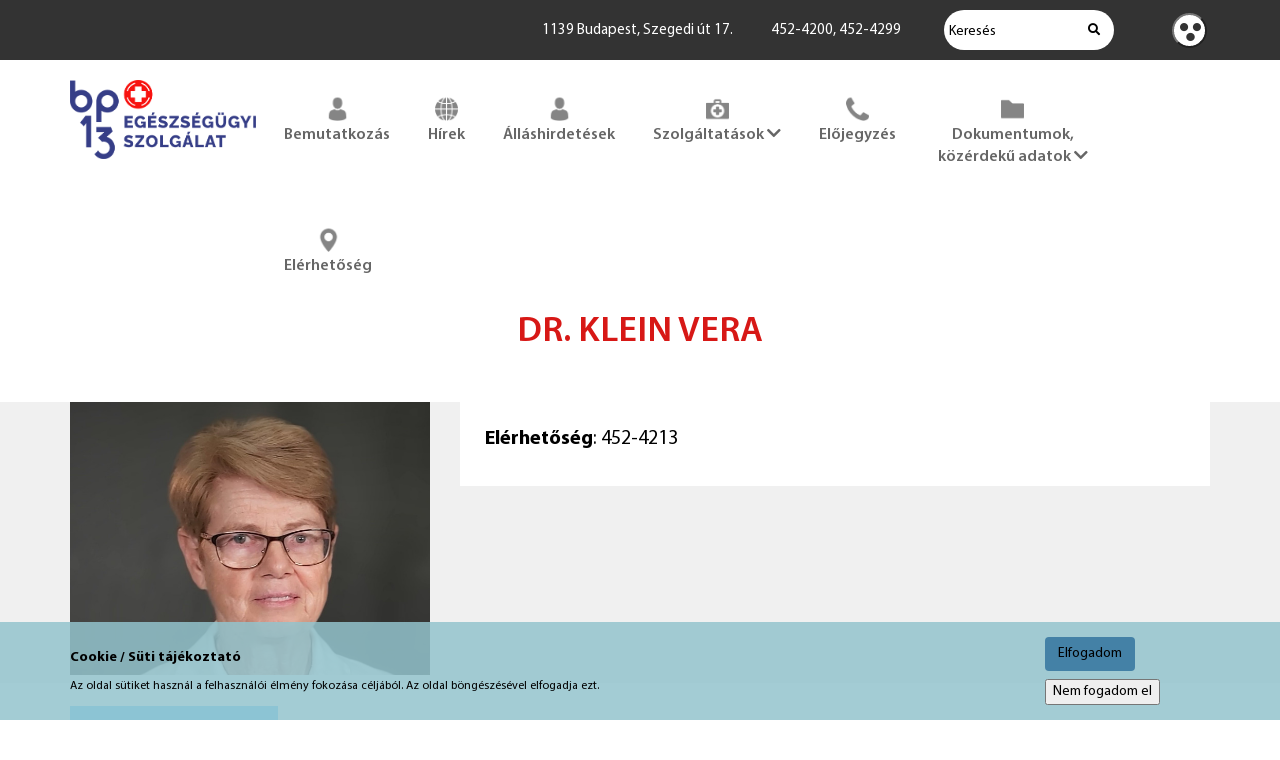

--- FILE ---
content_type: text/html; charset=UTF-8
request_url: https://euszolg13.hu/orvosok/dr-klein-vera
body_size: 4627
content:
<!doctype html>
<html lang="hu">
<head itemscope itemtype="http://schema.org/WebSite">
    <meta charset="utf-8">
    <meta http-equiv="X-UA-Compatible" content="IE=edge">

    <title>BP 13 egészségügyi szolgálat</title>

    <meta name="description" content="Üdvözöljük a XIII. Kerületi Egészségügyi Szolgálat honlapján!">
    <meta name="keywords" content="">
    <meta name="viewport" content="width=device-width, initial-scale=1">
    
    <link rel="shortcut icon" type="image/x-icon" href="/favicon.ico">
    <link rel="apple-touch-icon" type="image/png" href="/images/apple/logo-57.png">
    <link rel="apple-touch-icon" type="image/png" sizes="72x72" href="/images/apple/logo-72.png">
    <link rel="apple-touch-icon" type="image/png" sizes="114x114" href="/images/apple/logo-114.png">

    <meta property="og:type" content="website">
    <meta property="og:description" content="Üdvözöljük a XIII. Kerületi Egészségügyi Szolgálat honlapján!">
    <meta property="og:locale" content="hu">
    <meta property="og:site_name" content="BP 13 egészségügyi szolgálat">
    <meta property="og:title" content="BP 13 egészségügyi szolgálat">
    <meta property="og:image" content="https://euszolg13.hu/images/apple/logo.114.jpg">

    <meta name="msapplication-square70x70logo" content="/images/tiles/icon-70.png" />
    <meta name="msapplication-square150x150logo" content="/images/tiles/icon-150.png" />
    <meta name="msapplication-wide310x150logo" content="/images/tiles/icon-310.png" />
    <meta name="msapplication-square310x310logo" content="/images/tiles/icon-310x.png" />

    <meta name="DC.language" content="hu">
    <meta name="DC.source" content="https://euszolg13.hu">
    <meta name="DC.title" content="BP 13 egészségügyi szolgálat">
    <meta name="DC.keywords" content="">
    <meta name="DC.subject" content="BP 13 egészségügyi szolgálat">
    <meta name="DC.description" content="Üdvözöljük a XIII. Kerületi Egészségügyi Szolgálat honlapján!">
    <meta name="DC.format" content="text/html">
    <meta name="DC.type" content="Text">

    <meta name="csrf-token" content="NXLCE6ZJJe6TxtKMNyba7zGjIiLpL4oBqlyPGmAV" />
    <link rel="stylesheet" href="https://euszolg13.hu/assets/stylesheets/app.css?v=1765221419">
        <script>
        var lang = 'hu';
        var default_lang = 'hu';

        var settings = {
            map: 'AIzaSyDEONjM4iXm9sT8jYLsV04W-MTRbQlisZ0',
            ga: 'UA-167285462-1',
            fb: '',
        };
        var messages = {
            ajax: {
                error: "Kérjük, próbálja meg később"
            },
            filebox: {
                title: "Fájl kiválasztása",
                selected: "fájl kiválasztva",
            },
            btn: {
                more: "Bővebben"
            },
            calendar: {
                week: "hét",
                month: {
                    '01': "január",
                    '02': "február",
                    '03': "március",
                    '04': "április",
                    '05': "május",
                    '06': "június",
                    '07': "július",
                    '08': "augusztus",
                    '09': "szeptember",
                    '10': "október",
                    '11': "november",
                    '12': "december",
                }
            },
            feeds: {
                slug: "hirek"
            },
            doctor_categories: {
                slug: "szakrendelesek"
            }
        };
        function addGPDR() {
            
        }
    </script>
    <script src="https://euszolg13.hu/assets/scripts/app.js?v=1764677139"></script>

    <script type="application/ld+json">
        {
          "@context": "http://schema.org",
          "@type": "Organization",
          "url": "https://euszolg13.hu",
          "logo": "https://euszolg13.hu/images/logo.png"
        }
    </script>
</head>
<body class="loading">
    <div class="loader active"></div>

    <a id="skip-nav" tabindex="0" class="screenreader-text" href="#main-content">
        Ugrás a tartalomra
    </a>
            <div class="cookieBox" role="dialog" aria-label="Süti ablak" tabindex="-1">
            <div class="container">
                <div class="row inline-row text-center">
                    <div class="inline-col col-sm-10 text-left desc">
                        <div class="title">Cookie / Süti tájékoztató</div>
                        Az oldal sütiket használ a felhasználói élmény fokozása céljából. Az oldal böngészésével elfogadja ezt.<br>
                                            </div>
                    <div class="inline-col col-sm-2">
                                                    <button class="btn btn-more cookieBtn">Elfogadom</button>
                                                <div class="cancelCookie">
                                                            <button class="cookieBtnCancel">Nem fogadom el</button>
                                                    </div>
                    </div>
                </div>
            </div>
        </div>
        <header>
    <div class="top-bar text-right">
        <div class="container">
            <div class="inline-col vertical-middle contact-box">
                <span>1139 Budapest, Szegedi út 17.</span>
                <span>452-4200, 452-4299</span>
            </div>
            <div class="inline-col vertical-middle inside">
                <form class="ajax-search" method="post" action="https://euszolg13.hu/kereses" autocomplete="off" novalidate role="search">
                    <input type="hidden" name="_token" value="NXLCE6ZJJe6TxtKMNyba7zGjIiLpL4oBqlyPGmAV">
                    <div class="input-group">
                        <label for="main_search" class="sr-only">Keresés</label>
                        <input type="text" class="form-control searchInput" name="search" id="main_search" placeholder="Keresés" data-error="Kérjük, próbálja meg később" aria-invalid="false">
                        <span class="input-group-addon headerSearch" data-toggle="tooltip" data-placement="bottom" title="Keresés&nbsp;indítása"><button type="submit" aria-label="Keresés indítása"><i class="fas fa-search" aria-hidden="true"></i></button></span>
                    </div>
                    <div class="resultSearch">
                        <div class="loader">
                            <div class="loading"></div>
                        </div>
                        <ul class="hidden">
                        </ul>
                    </div>
                </form>
            </div>
            <div class="social inline-col vertical-middle">
                                                                                                                                                                                                                                                                                                                                        </div>
            <div class="ergonomics inline-col vertical-middle">
                <button aria-label="Kontraszt nézet" class="ergonomics-btn">
                    <span class="sr-only">Kontraszt nézet</span>
                    <span class="icon icon-dots" aria-hidden="true"></span>
                </button>

            </div>
                        <div class="clearfix hambibox">
                <button type="button" class="navbar-toggle collapsed" aria-haspopup="true" aria-controls="mainMenu" data-target="#menu" aria-expanded="false">
                    <span class="sr-only">Toggle navigation</span>
                    <span aria-hidden="true" class="icon-bar"></span>
                    <span aria-hidden="true" class="icon-bar"></span>
                    <span aria-hidden="true" class="icon-bar"></span>
                </button>
            </div>
        </div>
    </div>
    <div class="container">
        <div class="row inline-row">
            <div class="col-md-2 inline-col">
                <a href="https://euszolg13.hu" title="XIII. Kerület - Egészségügyi szolgálat" class="logo" aria-label="Főoldal megnyitása"></a>
            </div>
            <div class="col-md-10 col-xs-12 inline-col text-right main-top-bar static">
                <div class="header-menu inline-col" id="mainMenu">
                    <div class="menu realtive">
                        <button type="button" class="navbar-toggle collapsed header-menu-close" data-toggle="collapse" data-target="#menu" aria-expanded="false" aria-label="Menü bezárása">X</button>
                        <nav aria-label="Fő menü" role="navigation">
                            <ul class="navbar-collapse level-0" id="menu">
                        <li role="none">
                <a href="https://euszolg13.hu/bemutatkozas"  rel="noopener">
                    <span class="img-frame" style="background: url(/uploads/menu/small-man-user-crop-15759056889121.png)" aria-hidden="true"></span>
                Bemutatkozás
            </a>
            </li>
                                <li role="none">
                <a href="https://euszolg13.hu/hirek/hirek"  rel="noopener">
                    <span class="img-frame" style="background: url(/uploads/menu/small-globe-crop-15759057037464.png)" aria-hidden="true"></span>
                Hírek
            </a>
            </li>
                                <li role="none">
                <a href="https://euszolg13.hu/allashirdetesek"  rel="noopener">
                    <span class="img-frame" style="background: url(/uploads/menu/small-small-man-user-crop-1748003025478.png)" aria-hidden="true"></span>
                Álláshirdetések
            </a>
            </li>
                                <li class="nav-dropdown mega" role="none">

                <button  type="button" class="dropdown-mainmenu" aria-controls="sub-main-level-1-3" aria-expanded="false" aria-haspopup="true">
                            <span class="img-frame" style="background: url(/uploads/menu/small-first-aid-crop-15759057316487.png)" aria-hidden="true"></span>
                        Szolgáltatások
            <i class="fas fa-chevron-down" aria-hidden="true"></i>
        </button>
    
                <div class="dropdown-menu mega" hidden id="sub-main-level-1-3">
                    <div class="inside">
    <div class="container">
        <ul class="level-1 element-3">
                                                <li class="dropdown">
                        <button  type="button" class="dropdown-mainmenu" aria-controls="sub-main-level-2-18" aria-expanded="false" aria-haspopup="true">
                            <span class="img-frame" style="background: url(/uploads/menu/small-mask-15759611383379.png)" aria-hidden="true"></span>
                        Szakrendelés
            <i class="fas fa-chevron-down" aria-hidden="true"></i>
        </button>
                            <ul class="level-2">
            <li class="have-image">
            <a href="/rendelok/szegedi-ut"  rel="noopener">
                    <span class="img-frame" style="background: url(/uploads/menu/small-contact-15759807881248.png)" aria-hidden="true"></span>
                Szegedi úti szakrendelő
            </a>
                            <span class="icon icon-menu-arrow" aria-hidden="true"></span>
            
                                </li>
            <li class="">
            <a href="/rendelok/visegradi-utca"  rel="noopener">
                Visegrádi utcai szakrendelő
            </a>
                            <span class="icon icon-menu-arrow" aria-hidden="true"></span>
            
                                </li>
            <li class="">
            <a href="/szakrendelesek"  rel="noopener">
                Szakrendelések A-Z
            </a>
                            <span class="icon icon-menu-arrow" aria-hidden="true"></span>
            
                                </li>
    </ul>
                    </li>
                                                                <li class="dropdown">
                        <button  type="button" class="dropdown-mainmenu" aria-controls="sub-main-level-2-22" aria-expanded="false" aria-haspopup="true">
                            <span class="img-frame" style="background: url(/uploads/menu/small-medicine-15759650071525.png)" aria-hidden="true"></span>
                        Háziorvos
            <i class="fas fa-chevron-down" aria-hidden="true"></i>
        </button>
                            <ul class="level-2">
            <li class="">
            <a href="/orvosok"  rel="noopener">
                Keresés
            </a>
                            <span class="icon icon-menu-arrow" aria-hidden="true"></span>
            
                                </li>
            <li class="">
            <a href="/korzetek/haziorvos/felnott"  rel="noopener">
                Felnőtt
            </a>
                            <span class="icon icon-menu-arrow" aria-hidden="true"></span>
            
                                </li>
            <li class="">
            <a href="/korzetek/haziorvos/gyerek"  rel="noopener">
                Gyerek
            </a>
                            <span class="icon icon-menu-arrow" aria-hidden="true"></span>
            
                                </li>
    </ul>
                    </li>
                                                                <li class="dropdown">
                        <button  type="button" class="dropdown-mainmenu" aria-controls="sub-main-level-2-26" aria-expanded="false" aria-haspopup="true">
                            <span class="img-frame" style="background: url(/uploads/menu/small-tooth-15759614937498.png)" aria-hidden="true"></span>
                        Fogászat
            <i class="fas fa-chevron-down" aria-hidden="true"></i>
        </button>
                            <ul class="level-2">
            <li class="">
            <a href="/korzetek/fogaszat/felnott"  rel="noopener">
                Felnőtt
            </a>
                            <span class="icon icon-menu-arrow" aria-hidden="true"></span>
            
                                </li>
            <li class="">
            <a href="/korzetek/fogaszat/gyerek"  rel="noopener">
                Gyerek
            </a>
                            <span class="icon icon-menu-arrow" aria-hidden="true"></span>
            
                                </li>
            <li class="">
            <a href="/szakrendelesek/fogszabalyozas"  rel="noopener">
                Fogszabályozás
            </a>
                            <span class="icon icon-menu-arrow" aria-hidden="true"></span>
            
                                </li>
            <li class="">
            <a href="/szakrendelesek/szajsebeszet"  rel="noopener">
                Szájsebészet
            </a>
                            <span class="icon icon-menu-arrow" aria-hidden="true"></span>
            
                                </li>
    </ul>
                    </li>
                                                                <li>
                        <a href="https://euszolg13.hu/ugyelet"  rel="noopener">
                    <span class="img-frame" style="background: url(/uploads/menu/small-phone-15759619026143.png)" aria-hidden="true"></span>
                Ügyelet
            </a>
                    </li>
                                    </ul>
    </div>
</div>
                </div>
            </li>
                                <li role="none">
                <a href="https://euszolg13.hu/elojegyzes"  rel="noopener">
                    <span class="img-frame" style="background: url(/uploads/menu/small-telephone-handle-silhouette-crop-1575905765671.png)" aria-hidden="true"></span>
                Előjegyzés
            </a>
            </li>
                                <li class="nav-dropdown mega" role="none">

                <button  type="button" class="dropdown-mainmenu" aria-controls="sub-main-level-1-10" aria-expanded="false" aria-haspopup="true">
                            <span class="img-frame" style="background: url(/uploads/menu/small-folder-crop-15759060070148.png)" aria-hidden="true"></span>
                        Dokumentumok, közérdekű adatok
            <i class="fas fa-chevron-down" aria-hidden="true"></i>
        </button>
    
                <div class="dropdown-menu mega" hidden id="sub-main-level-1-10">
                    <div class="inside">
    <div class="container">
        <ul class="level-1 element-3">
                                                <li>
                        <a href="https://euszolg13.hu/betegjogi-kepviselo"  rel="noopener">
                    <span class="img-frame" style="background: url(/uploads/menu/small-betegjogi-15832276000617.png)" aria-hidden="true"></span>
                Betegjogi képviselő
            </a>
                    </li>
                                                                <li>
                        <a href="https://euszolg13.hu/dijszabas"  rel="noopener">
                    <span class="img-frame" style="background: url(/uploads/menu/small-dijszabas-15832276161704.png)" aria-hidden="true"></span>
                Díjszabás
            </a>
                    </li>
                                                                <li>
                        <a href="https://euszolg13.hu/szegedi-uti-akademia"  rel="noopener">
                    <span class="img-frame" style="background: url(/uploads/menu/small-akademia-15832276237303.png)" aria-hidden="true"></span>
                Szegedi úti akadémia
            </a>
                    </li>
                                                                <li>
                        <a href="https://euszolg13.hu/adatvedelmi-tajekoztato"  rel="noopener">
                    <span class="img-frame" style="background: url(/uploads/menu/small-adatvedelem-15832276308252.png)" aria-hidden="true"></span>
                Adatvédelmi tájékoztató
            </a>
                    </li>
                                                                <li>
                        <a href="https://euszolg13.hu/kozbeszerzes"  rel="noopener">
                    <span class="img-frame" style="background: url(/uploads/menu/small-kozbeszerzes-15832276372177.png)" aria-hidden="true"></span>
                Közbeszerzés
            </a>
                    </li>
                                                                <li>
                        <a href="https://euszolg13.hu/kozerdeku-adatok"  rel="noopener">
                    <span class="img-frame" style="background: url(/uploads/menu/small-kozerdeku-15832276423481.png)" aria-hidden="true"></span>
                Közérdekű adatok
            </a>
                    </li>
                                    </ul>
    </div>
</div>
                </div>
            </li>
                                <li role="none">
                <a href="https://euszolg13.hu/elerhetoseg"  rel="noopener">
                    <span class="img-frame" style="background: url(/uploads/menu/small-maps-and-flags-crop-15759057960637.png)" aria-hidden="true"></span>
                Elérhetőség
            </a>
            </li>
            </ul>

                        </nav>
                    </div>
                </div>
            </div>
        </div>
    </div>
</header>


        <section>
        <div class="headline">
                <h1>Dr. Klein Vera</h1>
            </div>
                    <div class="box">
                <div class="container">
                    
                    <div class="row">
                                                    <div class="col-sm-4">
                                <img class="img-responsive img-center" src="/uploads/doctors/small-klein-vera1-15960919686986.jpg" alt="Dr. Klein Vera">
                            </div>
                                                <div class="col-sm-8">
                            <div class="doctor-content">
                                <div class="row">
                                    <div class="col-sm-12">
                                        <p><strong>Elérhetőség</strong>: <a href="tel:452-4213">452-4213</a></p>

                                    </div>
                                                                    </div>
                            </div>
                        </div>
                    </div>
                </div>
            </div>
        
                    <div class="box">
                <div class="container">
                    <ul class="titles">
                                                    <li>Szemészet</li>
                                            </ul>
                    <div class="row inline-row surgeries">
                                                    <div class="surgery-item col-xs-12 col-md-6 inline-col">
                                <div class="inside">
                                    <b>Rendelési hely</b><br>
                                    1139 Budapest, Szegedi út 17.<br>

                                                                            <div class="opening even">
                                            <div class="title">Szemészet</div>
                                                                                            <table class="table">
                                                    <thead>
                                                        <tr>
                                                            <th>H</th>
                                                            <th>K</th>
                                                            <th>Sz</th>
                                                            <th>Cs</th>
                                                            <th>P</th>
                                                        </tr>
                                                    </thead>
                                                    <tbody>
                                                                                                                <tr>
                                                                                                                                                                                            <td>
                                                                    08-14
                                                                                                                                    </td>
                                                                                                                                                                                            <td>
                                                                    08-14
                                                                                                                                    </td>
                                                                                                                                                                                            <td>
                                                                    14-20
                                                                                                                                    </td>
                                                                                                                                                                                            <td>
                                                                    -
                                                                                                                                    </td>
                                                                                                                                                                                            <td>
                                                                    -
                                                                                                                                    </td>
                                                                                                                                                                                                                                                        <tr>
                                                                                                            </tbody>
                                                </table>
                                                                                    </div>
                                                                                    <i class="fas fa-phone fa-fw"></i> 452-4213<br>
                                                                                                                            Emelet: 5<br>
                                                                                                                            Ajtó: 506,507<br>
                                                                                                                                                    </div>
                            </div>
                                            </div>
                </div>
            </div>
            </section>

    <footer>
    <div class="container">
        <div class="row">
            <div class="col-sm-4">
                <ul class="contact">
                    <li>Kapcsolat</li>
                    <li>Cím: 1139 Budapest, Szegedi út 17.</li>
                    <li>Telefon: 452-4200</li>
                    <li>Email: titkarsag@euszolg13.hu</li>
                </ul>
            </div>
            <div class="col-sm-8 text-right">
                <ul class="footermenu">
            <li>
                            <a href="https://euszolg13.hu/akadalymentesitesi-nyilatkozat" >Akadálymentesítési nyilatkozat</a>
                    </li>
    </ul>
            </div>
        </div>
    </div>
</footer>
<button class="scroll-up" aria-label="Ugrás az oldal tetejére"><i class="fas fa-angle-up" aria-hidden="true"></i></button>

<div class="modal fade ajax-modal" tabindex="-1" aria-label="Figyelmeztető ablak" role="dialog">
    <div class="modal-dialog">
        <div class="modal-content">
            <button type="button" class="close" data-dismiss="modal" aria-label="Bezárás"><span aria-hidden="true">&times;</span></button>
            <div class="modal-body"></div>
        </div>
    </div>
</div>
<div class="modal fade modal-default modal-delete modal-danger" tabindex="-1" aria-label="Figyelmeztető ablak" role="dialog">
    <div class="modal-dialog" role="document">
        <div class="modal-content">
            <div class="modal-header">
                <button type="button" class="close" data-dismiss="modal" aria-label="Bezárás"><span aria-hidden="true">&times;</span></button>
                <h4 class="modal-title">Figyelem!</h4>
            </div>
            <div class="modal-body">
                Bizotsan ki akarod törölni?            </div>
            <div class="modal-footer">
                <button type="button" class="btn btn-default btn-small" data-dismiss="modal">Nem</button>
                <a href="" class="btn btn-default btn-danger btn-small btn-load">Igen</a>
            </div>
        </div>
    </div>
</div></body>
</html>

--- FILE ---
content_type: text/css
request_url: https://euszolg13.hu/assets/stylesheets/app.css?v=1765221419
body_size: 53177
content:
html{font-family:sans-serif;-webkit-text-size-adjust:100%;-ms-text-size-adjust:100%}body{margin:0}article,aside,details,figcaption,figure,footer,header,hgroup,main,menu,nav,section,summary{display:block}audio,canvas,progress,video{display:inline-block;vertical-align:baseline}audio:not([controls]){display:none;height:0}[hidden],template{display:none}a{background-color:rgba(0,0,0,0)}a:active,a:hover{outline:0}abbr[title]{border-bottom:1px dotted}b,strong{font-weight:700}dfn{font-style:italic}h1{margin:.67em 0;font-size:2em}mark{color:#000;background:#ff0}small{font-size:80%}sub,sup{position:relative;font-size:75%;line-height:0;vertical-align:baseline}sup{top:-.5em}sub{bottom:-.25em}img{border:0}svg:not(:root){overflow:hidden}figure{margin:1em 40px}hr{height:0;-webkit-box-sizing:content-box;box-sizing:content-box}pre{overflow:auto}code,kbd,pre,samp{font-family:monospace,monospace;font-size:1em}button,input,optgroup,select,textarea{margin:0;font:inherit;color:inherit}button{overflow:visible}button,select{text-transform:none}button,html input[type=button],input[type=reset],input[type=submit]{-webkit-appearance:button;cursor:pointer}button[disabled],html input[disabled]{cursor:default}button::-moz-focus-inner,input::-moz-focus-inner{padding:0;border:0}input{line-height:normal}input[type=checkbox],input[type=radio]{-webkit-box-sizing:border-box;box-sizing:border-box;padding:0}input[type=number]::-webkit-inner-spin-button,input[type=number]::-webkit-outer-spin-button{height:auto}input[type=search]{-webkit-box-sizing:content-box;box-sizing:content-box;-webkit-appearance:textfield}input[type=search]::-webkit-search-cancel-button,input[type=search]::-webkit-search-decoration{-webkit-appearance:none}fieldset{padding:.35em .625em .75em;margin:0 2px;border:1px solid silver}legend{padding:0;border:0}textarea{overflow:auto}optgroup{font-weight:700}table{border-spacing:0;border-collapse:collapse}td,th{padding:0}@font-face{font-family:"Glyphicons Halflings";src:url("/assets/fonts/Glyphicons/glyphicons-halflings-regular.eot");src:url("/assets/fonts/Glyphicons/glyphicons-halflings-regular.eot?#iefix") format("embedded-opentype"),url("/assets/fonts/Glyphicons/glyphicons-halflings-regular.woff2") format("woff2"),url("/assets/fonts/Glyphicons/glyphicons-halflings-regular.woff") format("woff"),url("/assets/fonts/Glyphicons/glyphicons-halflings-regular.ttf") format("truetype"),url("/assets/fonts/Glyphicons/glyphicons-halflings-regular.svg#glyphicons_halflingsregular") format("svg")}.glyphicon{position:relative;top:1px;display:inline-block;font-family:"Glyphicons Halflings";font-style:normal;font-weight:400;line-height:1;-webkit-font-smoothing:antialiased;-moz-osx-font-smoothing:grayscale}.glyphicon-asterisk:before{content:"*"}.glyphicon-plus:before{content:"+"}.glyphicon-eur:before,.glyphicon-euro:before{content:"€"}.glyphicon-minus:before{content:"−"}.glyphicon-cloud:before{content:"☁"}.glyphicon-envelope:before{content:"✉"}.glyphicon-pencil:before{content:"✏"}.glyphicon-glass:before{content:""}.glyphicon-music:before{content:""}.glyphicon-search:before{content:""}.glyphicon-heart:before{content:""}.glyphicon-star:before{content:""}.glyphicon-star-empty:before{content:""}.glyphicon-user:before{content:""}.glyphicon-film:before{content:""}.glyphicon-th-large:before{content:""}.glyphicon-th:before{content:""}.glyphicon-th-list:before{content:""}.glyphicon-ok:before{content:""}.glyphicon-remove:before{content:""}.glyphicon-zoom-in:before{content:""}.glyphicon-zoom-out:before{content:""}.glyphicon-off:before{content:""}.glyphicon-signal:before{content:""}.glyphicon-cog:before{content:""}.glyphicon-trash:before{content:""}.glyphicon-home:before{content:""}.glyphicon-file:before{content:""}.glyphicon-time:before{content:""}.glyphicon-road:before{content:""}.glyphicon-download-alt:before{content:""}.glyphicon-download:before{content:""}.glyphicon-upload:before{content:""}.glyphicon-inbox:before{content:""}.glyphicon-play-circle:before{content:""}.glyphicon-repeat:before{content:""}.glyphicon-refresh:before{content:""}.glyphicon-list-alt:before{content:""}.glyphicon-lock:before{content:""}.glyphicon-flag:before{content:""}.glyphicon-headphones:before{content:""}.glyphicon-volume-off:before{content:""}.glyphicon-volume-down:before{content:""}.glyphicon-volume-up:before{content:""}.glyphicon-qrcode:before{content:""}.glyphicon-barcode:before{content:""}.glyphicon-tag:before{content:""}.glyphicon-tags:before{content:""}.glyphicon-book:before{content:""}.glyphicon-bookmark:before{content:""}.glyphicon-print:before{content:""}.glyphicon-camera:before{content:""}.glyphicon-font:before{content:""}.glyphicon-bold:before{content:""}.glyphicon-italic:before{content:""}.glyphicon-text-height:before{content:""}.glyphicon-text-width:before{content:""}.glyphicon-align-left:before{content:""}.glyphicon-align-center:before{content:""}.glyphicon-align-right:before{content:""}.glyphicon-align-justify:before{content:""}.glyphicon-list:before{content:""}.glyphicon-indent-left:before{content:""}.glyphicon-indent-right:before{content:""}.glyphicon-facetime-video:before{content:""}.glyphicon-picture:before{content:""}.glyphicon-map-marker:before{content:""}.glyphicon-adjust:before{content:""}.glyphicon-tint:before{content:""}.glyphicon-edit:before{content:""}.glyphicon-share:before{content:""}.glyphicon-check:before{content:""}.glyphicon-move:before{content:""}.glyphicon-step-backward:before{content:""}.glyphicon-fast-backward:before{content:""}.glyphicon-backward:before{content:""}.glyphicon-play:before{content:""}.glyphicon-pause:before{content:""}.glyphicon-stop:before{content:""}.glyphicon-forward:before{content:""}.glyphicon-fast-forward:before{content:""}.glyphicon-step-forward:before{content:""}.glyphicon-eject:before{content:""}.glyphicon-chevron-left:before{content:""}.glyphicon-chevron-right:before{content:""}.glyphicon-plus-sign:before{content:""}.glyphicon-minus-sign:before{content:""}.glyphicon-remove-sign:before{content:""}.glyphicon-ok-sign:before{content:""}.glyphicon-question-sign:before{content:""}.glyphicon-info-sign:before{content:""}.glyphicon-screenshot:before{content:""}.glyphicon-remove-circle:before{content:""}.glyphicon-ok-circle:before{content:""}.glyphicon-ban-circle:before{content:""}.glyphicon-arrow-left:before{content:""}.glyphicon-arrow-right:before{content:""}.glyphicon-arrow-up:before{content:""}.glyphicon-arrow-down:before{content:""}.glyphicon-share-alt:before{content:""}.glyphicon-resize-full:before{content:""}.glyphicon-resize-small:before{content:""}.glyphicon-exclamation-sign:before{content:""}.glyphicon-gift:before{content:""}.glyphicon-leaf:before{content:""}.glyphicon-fire:before{content:""}.glyphicon-eye-open:before{content:""}.glyphicon-eye-close:before{content:""}.glyphicon-warning-sign:before{content:""}.glyphicon-plane:before{content:""}.glyphicon-calendar:before{content:""}.glyphicon-random:before{content:""}.glyphicon-comment:before{content:""}.glyphicon-magnet:before{content:""}.glyphicon-chevron-up:before{content:""}.glyphicon-chevron-down:before{content:""}.glyphicon-retweet:before{content:""}.glyphicon-shopping-cart:before{content:""}.glyphicon-folder-close:before{content:""}.glyphicon-folder-open:before{content:""}.glyphicon-resize-vertical:before{content:""}.glyphicon-resize-horizontal:before{content:""}.glyphicon-hdd:before{content:""}.glyphicon-bullhorn:before{content:""}.glyphicon-bell:before{content:""}.glyphicon-certificate:before{content:""}.glyphicon-thumbs-up:before{content:""}.glyphicon-thumbs-down:before{content:""}.glyphicon-hand-right:before{content:""}.glyphicon-hand-left:before{content:""}.glyphicon-hand-up:before{content:""}.glyphicon-hand-down:before{content:""}.glyphicon-circle-arrow-right:before{content:""}.glyphicon-circle-arrow-left:before{content:""}.glyphicon-circle-arrow-up:before{content:""}.glyphicon-circle-arrow-down:before{content:""}.glyphicon-globe:before{content:""}.glyphicon-wrench:before{content:""}.glyphicon-tasks:before{content:""}.glyphicon-filter:before{content:""}.glyphicon-briefcase:before{content:""}.glyphicon-fullscreen:before{content:""}.glyphicon-dashboard:before{content:""}.glyphicon-paperclip:before{content:""}.glyphicon-heart-empty:before{content:""}.glyphicon-link:before{content:""}.glyphicon-phone:before{content:""}.glyphicon-pushpin:before{content:""}.glyphicon-usd:before{content:""}.glyphicon-gbp:before{content:""}.glyphicon-sort:before{content:""}.glyphicon-sort-by-alphabet:before{content:""}.glyphicon-sort-by-alphabet-alt:before{content:""}.glyphicon-sort-by-order:before{content:""}.glyphicon-sort-by-order-alt:before{content:""}.glyphicon-sort-by-attributes:before{content:""}.glyphicon-sort-by-attributes-alt:before{content:""}.glyphicon-unchecked:before{content:""}.glyphicon-expand:before{content:""}.glyphicon-collapse-down:before{content:""}.glyphicon-collapse-up:before{content:""}.glyphicon-log-in:before{content:""}.glyphicon-flash:before{content:""}.glyphicon-log-out:before{content:""}.glyphicon-new-window:before{content:""}.glyphicon-record:before{content:""}.glyphicon-save:before{content:""}.glyphicon-open:before{content:""}.glyphicon-saved:before{content:""}.glyphicon-import:before{content:""}.glyphicon-export:before{content:""}.glyphicon-send:before{content:""}.glyphicon-floppy-disk:before{content:""}.glyphicon-floppy-saved:before{content:""}.glyphicon-floppy-remove:before{content:""}.glyphicon-floppy-save:before{content:""}.glyphicon-floppy-open:before{content:""}.glyphicon-credit-card:before{content:""}.glyphicon-transfer:before{content:""}.glyphicon-cutlery:before{content:""}.glyphicon-header:before{content:""}.glyphicon-compressed:before{content:""}.glyphicon-earphone:before{content:""}.glyphicon-phone-alt:before{content:""}.glyphicon-tower:before{content:""}.glyphicon-stats:before{content:""}.glyphicon-sd-video:before{content:""}.glyphicon-hd-video:before{content:""}.glyphicon-subtitles:before{content:""}.glyphicon-sound-stereo:before{content:""}.glyphicon-sound-dolby:before{content:""}.glyphicon-sound-5-1:before{content:""}.glyphicon-sound-6-1:before{content:""}.glyphicon-sound-7-1:before{content:""}.glyphicon-copyright-mark:before{content:""}.glyphicon-registration-mark:before{content:""}.glyphicon-cloud-download:before{content:""}.glyphicon-cloud-upload:before{content:""}.glyphicon-tree-conifer:before{content:""}.glyphicon-tree-deciduous:before{content:""}.glyphicon-cd:before{content:""}.glyphicon-save-file:before{content:""}.glyphicon-open-file:before{content:""}.glyphicon-level-up:before{content:""}.glyphicon-copy:before{content:""}.glyphicon-paste:before{content:""}.glyphicon-alert:before{content:""}.glyphicon-equalizer:before{content:""}.glyphicon-king:before{content:""}.glyphicon-queen:before{content:""}.glyphicon-pawn:before{content:""}.glyphicon-bishop:before{content:""}.glyphicon-knight:before{content:""}.glyphicon-baby-formula:before{content:""}.glyphicon-tent:before{content:"⛺"}.glyphicon-blackboard:before{content:""}.glyphicon-bed:before{content:""}.glyphicon-apple:before{content:""}.glyphicon-erase:before{content:""}.glyphicon-hourglass:before{content:"⌛"}.glyphicon-lamp:before{content:""}.glyphicon-duplicate:before{content:""}.glyphicon-piggy-bank:before{content:""}.glyphicon-scissors:before{content:""}.glyphicon-bitcoin:before{content:""}.glyphicon-btc:before{content:""}.glyphicon-xbt:before{content:""}.glyphicon-yen:before{content:"¥"}.glyphicon-jpy:before{content:"¥"}.glyphicon-ruble:before{content:"₽"}.glyphicon-rub:before{content:"₽"}.glyphicon-scale:before{content:""}.glyphicon-ice-lolly:before{content:""}.glyphicon-ice-lolly-tasted:before{content:""}.glyphicon-education:before{content:""}.glyphicon-option-horizontal:before{content:""}.glyphicon-option-vertical:before{content:""}.glyphicon-menu-hamburger:before{content:""}.glyphicon-modal-window:before{content:""}.glyphicon-oil:before{content:""}.glyphicon-grain:before{content:""}.glyphicon-sunglasses:before{content:""}.glyphicon-text-size:before{content:""}.glyphicon-text-color:before{content:""}.glyphicon-text-background:before{content:""}.glyphicon-object-align-top:before{content:""}.glyphicon-object-align-bottom:before{content:""}.glyphicon-object-align-horizontal:before{content:""}.glyphicon-object-align-left:before{content:""}.glyphicon-object-align-vertical:before{content:""}.glyphicon-object-align-right:before{content:""}.glyphicon-triangle-right:before{content:""}.glyphicon-triangle-left:before{content:""}.glyphicon-triangle-bottom:before{content:""}.glyphicon-triangle-top:before{content:""}.glyphicon-console:before{content:""}.glyphicon-superscript:before{content:""}.glyphicon-subscript:before{content:""}.glyphicon-menu-left:before{content:""}.glyphicon-menu-right:before{content:""}.glyphicon-menu-down:before{content:""}.glyphicon-menu-up:before{content:""}*{-webkit-box-sizing:border-box;box-sizing:border-box}:after,:before{-webkit-box-sizing:border-box;box-sizing:border-box}html{font-size:10px;-webkit-tap-highlight-color:transparent}body{font-family:"Helvetica Neue",Helvetica,Arial,sans-serif;font-size:14px;line-height:1.42857143;color:#333;background-color:#fff}button,input,select,textarea{font-family:inherit;font-size:inherit;line-height:inherit}a{color:#337ab7;text-decoration:none}a:focus,a:hover{color:#23527c;text-decoration:underline}a:focus{outline:thin dotted;outline:5px auto -webkit-focus-ring-color;outline-offset:-2px}figure{margin:0}img{vertical-align:middle}.carousel-inner>.item>a>img,.carousel-inner>.item>img,.img-responsive,.thumbnail a>img,.thumbnail>img{display:block;max-width:100%;height:auto}.img-center{margin:0 auto}.img-right{margin:0 0 0 auto}.img-rounded{border-radius:6px}.img-thumbnail{display:inline-block;max-width:100%;height:auto;padding:4px;line-height:1.42857143;background-color:#fff;border:1px solid #ddd;border-radius:4px;-webkit-transition:all .2s ease-in-out;transition:all .2s ease-in-out}.img-circle{border-radius:50%}hr{margin-top:20px;margin-bottom:20px;border:0;border-top:1px solid #eee}.sr-only{position:absolute;width:1px;height:1px;padding:0;margin:-1px;overflow:hidden;clip:rect(0,0,0,0);border:0}.sr-only-focusable:active,.sr-only-focusable:focus{position:static;width:auto;height:auto;margin:0;overflow:visible;clip:auto}[role=button]{cursor:pointer}.h1,.h2,.h3,.h4,.h5,.h6,h1,h2,h3,h4,h5,h6{font-family:inherit;font-weight:500;line-height:1.1;color:inherit}.h1 .small,.h1 small,.h2 .small,.h2 small,.h3 .small,.h3 small,.h4 .small,.h4 small,.h5 .small,.h5 small,.h6 .small,.h6 small,h1 .small,h1 small,h2 .small,h2 small,h3 .small,h3 small,h4 .small,h4 small,h5 .small,h5 small,h6 .small,h6 small{font-weight:400;line-height:1;color:#777}.h1,.h2,.h3,h1,h2,h3{margin-top:20px;margin-bottom:10px}.h1 .small,.h1 small,.h2 .small,.h2 small,.h3 .small,.h3 small,h1 .small,h1 small,h2 .small,h2 small,h3 .small,h3 small{font-size:65%}.h4,.h5,.h6,h4,h5,h6{margin-top:10px;margin-bottom:10px}.h4 .small,.h4 small,.h5 .small,.h5 small,.h6 .small,.h6 small,h4 .small,h4 small,h5 .small,h5 small,h6 .small,h6 small{font-size:75%}.h1,h1{font-size:36px}.h2,h2{font-size:30px}.h3,h3{font-size:24px}.h4,h4{font-size:18px}.h5,h5{font-size:14px}.h6,h6{font-size:12px}p{margin:0 0 10px}.lead{margin-bottom:20px;font-size:16px;font-weight:300;line-height:1.4}.small,small{font-size:85%}.mark,mark{padding:.2em;background-color:#fcf8e3}.text-left{text-align:left}.text-right{text-align:right}.text-center{text-align:center}.text-justify{text-align:justify}.text-nowrap{white-space:nowrap}.text-lowercase{text-transform:lowercase}.text-uppercase{text-transform:uppercase}.text-capitalize{text-transform:capitalize}.text-muted{color:#777}.text-primary{color:#337ab7}a.text-primary:focus,a.text-primary:hover{color:#286090}.text-success{color:#3c763d}a.text-success:focus,a.text-success:hover{color:#2b542c}.text-info{color:#31708f}a.text-info:focus,a.text-info:hover{color:#245269}.text-warning{color:#8a6d3b}a.text-warning:focus,a.text-warning:hover{color:#66512c}.text-danger{color:#a94442}a.text-danger:focus,a.text-danger:hover{color:#843534}.bg-primary{color:#fff;background-color:#337ab7}a.bg-primary:focus,a.bg-primary:hover{background-color:#286090}.bg-success{background-color:#dff0d8}a.bg-success:focus,a.bg-success:hover{background-color:#c1e2b3}.bg-info{background-color:#d9edf7}a.bg-info:focus,a.bg-info:hover{background-color:#afd9ee}.bg-warning{background-color:#fcf8e3}a.bg-warning:focus,a.bg-warning:hover{background-color:#f7ecb5}.bg-danger{background-color:#f2dede}a.bg-danger:focus,a.bg-danger:hover{background-color:#e4b9b9}.page-header{padding-bottom:9px;margin:0 0 20px 0;border-bottom:1px solid #eee}ol,ul{margin-top:0;margin-bottom:10px}ol ol,ol ul,ul ol,ul ul{margin-bottom:0}.list-unstyled{padding-left:0;list-style:none}.list-inline{padding-left:0;margin-left:-5px;list-style:none}.list-inline>li{display:inline-block;padding-right:5px;padding-left:5px}dl{margin-top:0;margin-bottom:20px}dd,dt{line-height:1.42857143}dt{font-weight:700}dd{margin-left:0}abbr[data-original-title],abbr[title]{cursor:help;border-bottom:1px dotted #777}.initialism{font-size:90%;text-transform:uppercase}blockquote{padding:10px 20px;margin:0 0 20px;font-size:17.5px;border-left:5px solid #eee}blockquote ol:last-child,blockquote p:last-child,blockquote ul:last-child{margin-bottom:0}blockquote .small,blockquote footer,blockquote small{display:block;font-size:80%;line-height:1.42857143;color:#777}blockquote .small:before,blockquote footer:before,blockquote small:before{content:"— "}.blockquote-reverse,blockquote.pull-right{padding-right:15px;padding-left:0;text-align:right;border-right:5px solid #eee;border-left:0}.blockquote-reverse .small:before,.blockquote-reverse footer:before,.blockquote-reverse small:before,blockquote.pull-right .small:before,blockquote.pull-right footer:before,blockquote.pull-right small:before{content:""}.blockquote-reverse .small:after,.blockquote-reverse footer:after,.blockquote-reverse small:after,blockquote.pull-right .small:after,blockquote.pull-right footer:after,blockquote.pull-right small:after{content:" —"}address{margin-bottom:20px;font-style:normal;line-height:1.42857143}code,kbd,pre,samp{font-family:Menlo,Monaco,Consolas,"Courier New",monospace}code{padding:2px 4px;font-size:90%;color:#c7254e;background-color:#f9f2f4;border-radius:4px}kbd{padding:2px 4px;font-size:90%;color:#fff;background-color:#333;border-radius:3px;-webkit-box-shadow:inset 0 -1px 0 rgba(0,0,0,.25);box-shadow:inset 0 -1px 0 rgba(0,0,0,.25)}kbd kbd{padding:0;font-size:100%;font-weight:700;-webkit-box-shadow:none;box-shadow:none}pre{display:block;padding:9.5px;margin:0 0 10px;font-size:13px;line-height:1.42857143;color:#333;word-break:break-all;word-wrap:break-word;background-color:#f5f5f5;border:1px solid #ccc;border-radius:4px}pre code{padding:0;font-size:inherit;color:inherit;white-space:pre-wrap;background-color:rgba(0,0,0,0);border-radius:0}.pre-scrollable{max-height:340px;overflow-y:scroll}.container{padding-right:15px;padding-left:15px;margin-right:auto;margin-left:auto}.container-fluid{padding-right:15px;padding-left:15px;margin-right:auto;margin-left:auto}.row{margin-right:-15px;margin-left:-15px}.col-lg-1,.col-lg-10,.col-lg-11,.col-lg-12,.col-lg-2,.col-lg-3,.col-lg-4,.col-lg-5,.col-lg-6,.col-lg-7,.col-lg-8,.col-lg-9,.col-md-1,.col-md-10,.col-md-11,.col-md-12,.col-md-2,.col-md-3,.col-md-4,.col-md-5,.col-md-6,.col-md-7,.col-md-8,.col-md-9,.col-sm-1,.col-sm-10,.col-sm-11,.col-sm-12,.col-sm-2,.col-sm-3,.col-sm-4,.col-sm-5,.col-sm-6,.col-sm-7,.col-sm-8,.col-sm-9,.col-xs-1,.col-xs-10,.col-xs-11,.col-xs-12,.col-xs-2,.col-xs-3,.col-xs-4,.col-xs-5,.col-xs-6,.col-xs-7,.col-xs-8,.col-xs-9{position:relative;min-height:1px;padding-right:15px;padding-left:15px}.col-xs-1,.col-xs-10,.col-xs-11,.col-xs-12,.col-xs-2,.col-xs-3,.col-xs-4,.col-xs-5,.col-xs-6,.col-xs-7,.col-xs-8,.col-xs-9{float:left}.col-xs-12{width:100%}.col-xs-11{width:91.66666667%}.col-xs-10{width:83.33333333%}.col-xs-9{width:75%}.col-xs-8{width:66.66666667%}.col-xs-7{width:58.33333333%}.col-xs-6{width:50%}.col-xs-5{width:41.66666667%}.col-xs-4{width:33.33333333%}.col-xs-3{width:25%}.col-xs-2{width:16.66666667%}.col-xs-1{width:8.33333333%}.col-xs-pull-12{right:100%}.col-xs-pull-11{right:91.66666667%}.col-xs-pull-10{right:83.33333333%}.col-xs-pull-9{right:75%}.col-xs-pull-8{right:66.66666667%}.col-xs-pull-7{right:58.33333333%}.col-xs-pull-6{right:50%}.col-xs-pull-5{right:41.66666667%}.col-xs-pull-4{right:33.33333333%}.col-xs-pull-3{right:25%}.col-xs-pull-2{right:16.66666667%}.col-xs-pull-1{right:8.33333333%}.col-xs-pull-0{right:auto}.col-xs-push-12{left:100%}.col-xs-push-11{left:91.66666667%}.col-xs-push-10{left:83.33333333%}.col-xs-push-9{left:75%}.col-xs-push-8{left:66.66666667%}.col-xs-push-7{left:58.33333333%}.col-xs-push-6{left:50%}.col-xs-push-5{left:41.66666667%}.col-xs-push-4{left:33.33333333%}.col-xs-push-3{left:25%}.col-xs-push-2{left:16.66666667%}.col-xs-push-1{left:8.33333333%}.col-xs-push-0{left:auto}.col-xs-offset-12{margin-left:100%}.col-xs-offset-11{margin-left:91.66666667%}.col-xs-offset-10{margin-left:83.33333333%}.col-xs-offset-9{margin-left:75%}.col-xs-offset-8{margin-left:66.66666667%}.col-xs-offset-7{margin-left:58.33333333%}.col-xs-offset-6{margin-left:50%}.col-xs-offset-5{margin-left:41.66666667%}.col-xs-offset-4{margin-left:33.33333333%}.col-xs-offset-3{margin-left:25%}.col-xs-offset-2{margin-left:16.66666667%}.col-xs-offset-1{margin-left:8.33333333%}.col-xs-offset-0{margin-left:0}table{background-color:rgba(0,0,0,0)}caption{padding-top:8px;padding-bottom:8px;color:#777;text-align:left}th{text-align:left}.table{width:100%;max-width:100%;margin-bottom:20px}.table>tbody>tr>td,.table>tbody>tr>th,.table>tfoot>tr>td,.table>tfoot>tr>th,.table>thead>tr>td,.table>thead>tr>th{padding:8px;line-height:1.42857143;vertical-align:top;border-top:1px solid #ddd}.table>thead>tr>th{vertical-align:bottom;border-bottom:2px solid #ddd}.table>caption+thead>tr:first-child>td,.table>caption+thead>tr:first-child>th,.table>colgroup+thead>tr:first-child>td,.table>colgroup+thead>tr:first-child>th,.table>thead:first-child>tr:first-child>td,.table>thead:first-child>tr:first-child>th{border-top:0}.table>tbody+tbody{border-top:2px solid #ddd}.table .table{background-color:#fff}.table-condensed>tbody>tr>td,.table-condensed>tbody>tr>th,.table-condensed>tfoot>tr>td,.table-condensed>tfoot>tr>th,.table-condensed>thead>tr>td,.table-condensed>thead>tr>th{padding:5px}.table-bordered{border:1px solid #ddd}.table-bordered>tbody>tr>td,.table-bordered>tbody>tr>th,.table-bordered>tfoot>tr>td,.table-bordered>tfoot>tr>th,.table-bordered>thead>tr>td,.table-bordered>thead>tr>th{border:1px solid #ddd}.table-bordered>thead>tr>td,.table-bordered>thead>tr>th{border-bottom-width:2px}.table-striped>tbody>tr:nth-of-type(odd){background-color:#f9f9f9}.table-hover>tbody>tr:hover{background-color:#f5f5f5}table col[class*=col-]{position:static;display:table-column;float:none}table td[class*=col-],table th[class*=col-]{position:static;display:table-cell;float:none}.table>tbody>tr.active>td,.table>tbody>tr.active>th,.table>tbody>tr>td.active,.table>tbody>tr>th.active,.table>tfoot>tr.active>td,.table>tfoot>tr.active>th,.table>tfoot>tr>td.active,.table>tfoot>tr>th.active,.table>thead>tr.active>td,.table>thead>tr.active>th,.table>thead>tr>td.active,.table>thead>tr>th.active{background-color:#f5f5f5}.table-hover>tbody>tr.active:hover>td,.table-hover>tbody>tr.active:hover>th,.table-hover>tbody>tr:hover>.active,.table-hover>tbody>tr>td.active:hover,.table-hover>tbody>tr>th.active:hover{background-color:#e8e8e8}.table>tbody>tr.success>td,.table>tbody>tr.success>th,.table>tbody>tr>td.success,.table>tbody>tr>th.success,.table>tfoot>tr.success>td,.table>tfoot>tr.success>th,.table>tfoot>tr>td.success,.table>tfoot>tr>th.success,.table>thead>tr.success>td,.table>thead>tr.success>th,.table>thead>tr>td.success,.table>thead>tr>th.success{background-color:#dff0d8}.table-hover>tbody>tr.success:hover>td,.table-hover>tbody>tr.success:hover>th,.table-hover>tbody>tr:hover>.success,.table-hover>tbody>tr>td.success:hover,.table-hover>tbody>tr>th.success:hover{background-color:#d0e9c6}.table>tbody>tr.info>td,.table>tbody>tr.info>th,.table>tbody>tr>td.info,.table>tbody>tr>th.info,.table>tfoot>tr.info>td,.table>tfoot>tr.info>th,.table>tfoot>tr>td.info,.table>tfoot>tr>th.info,.table>thead>tr.info>td,.table>thead>tr.info>th,.table>thead>tr>td.info,.table>thead>tr>th.info{background-color:#d9edf7}.table-hover>tbody>tr.info:hover>td,.table-hover>tbody>tr.info:hover>th,.table-hover>tbody>tr:hover>.info,.table-hover>tbody>tr>td.info:hover,.table-hover>tbody>tr>th.info:hover{background-color:#c4e3f3}.table>tbody>tr.warning>td,.table>tbody>tr.warning>th,.table>tbody>tr>td.warning,.table>tbody>tr>th.warning,.table>tfoot>tr.warning>td,.table>tfoot>tr.warning>th,.table>tfoot>tr>td.warning,.table>tfoot>tr>th.warning,.table>thead>tr.warning>td,.table>thead>tr.warning>th,.table>thead>tr>td.warning,.table>thead>tr>th.warning{background-color:#fcf8e3}.table-hover>tbody>tr.warning:hover>td,.table-hover>tbody>tr.warning:hover>th,.table-hover>tbody>tr:hover>.warning,.table-hover>tbody>tr>td.warning:hover,.table-hover>tbody>tr>th.warning:hover{background-color:#faf2cc}.table>tbody>tr.danger>td,.table>tbody>tr.danger>th,.table>tbody>tr>td.danger,.table>tbody>tr>th.danger,.table>tfoot>tr.danger>td,.table>tfoot>tr.danger>th,.table>tfoot>tr>td.danger,.table>tfoot>tr>th.danger,.table>thead>tr.danger>td,.table>thead>tr.danger>th,.table>thead>tr>td.danger,.table>thead>tr>th.danger{background-color:#f2dede}.table-hover>tbody>tr.danger:hover>td,.table-hover>tbody>tr.danger:hover>th,.table-hover>tbody>tr:hover>.danger,.table-hover>tbody>tr>td.danger:hover,.table-hover>tbody>tr>th.danger:hover{background-color:#ebcccc}.table-responsive{min-height:.01%;overflow-x:auto}fieldset{min-width:0;padding:0;margin:0;border:0}legend{display:block;width:100%;padding:0;margin-bottom:20px;font-size:21px;line-height:inherit;color:#333;border:0;border-bottom:1px solid #e5e5e5}label{display:inline-block;max-width:100%;margin-bottom:5px;font-weight:700}input[type=search]{-webkit-box-sizing:border-box;box-sizing:border-box}input[type=checkbox],input[type=radio]{margin:4px 0 0;line-height:normal}input[type=file]{display:block}input[type=range]{display:block;width:100%}select[multiple],select[size]{height:auto}input[type=checkbox]:focus,input[type=file]:focus,input[type=radio]:focus{outline:thin dotted;outline:5px auto -webkit-focus-ring-color;outline-offset:-2px}output{display:block;padding-top:7px;font-size:14px;line-height:1.42857143;color:#555}.form-control{display:block;width:100%;height:34px;padding:6px 12px;font-size:14px;line-height:1.42857143;color:#555;background-color:#fff;background-image:none;border:1px solid #ccc;border-radius:4px;-webkit-box-shadow:inset 0 1px 1px rgba(0,0,0,.075);box-shadow:inset 0 1px 1px rgba(0,0,0,.075);-webkit-transition:border-color ease-in-out .15s,-webkit-box-shadow ease-in-out .15s;transition:border-color ease-in-out .15s,-webkit-box-shadow ease-in-out .15s;transition:border-color ease-in-out .15s,box-shadow ease-in-out .15s;transition:border-color ease-in-out .15s,box-shadow ease-in-out .15s,-webkit-box-shadow ease-in-out .15s}.form-control:focus{border-color:#66afe9;outline:0;-webkit-box-shadow:inset 0 1px 1px rgba(0,0,0,.075),0 0 8px rgba(102,175,233,.6);box-shadow:inset 0 1px 1px rgba(0,0,0,.075),0 0 8px rgba(102,175,233,.6)}.form-control::-moz-placeholder{color:#999;opacity:1}.form-control:-ms-input-placeholder{color:#999}.form-control::-webkit-input-placeholder{color:#999}.form-control[disabled],.form-control[readonly],fieldset[disabled] .form-control{background-color:#eee;opacity:1}.form-control[disabled],fieldset[disabled] .form-control{cursor:not-allowed}textarea.form-control{height:auto}input[type=search]{-webkit-appearance:none}@media screen and (-webkit-min-device-pixel-ratio:0){input[type=date].form-control,input[type=datetime-local].form-control,input[type=month].form-control,input[type=time].form-control{line-height:34px}.input-group-sm input[type=date],.input-group-sm input[type=datetime-local],.input-group-sm input[type=month],.input-group-sm input[type=time],input[type=date].input-sm,input[type=datetime-local].input-sm,input[type=month].input-sm,input[type=time].input-sm{line-height:30px}.input-group-lg input[type=date],.input-group-lg input[type=datetime-local],.input-group-lg input[type=month],.input-group-lg input[type=time],input[type=date].input-lg,input[type=datetime-local].input-lg,input[type=month].input-lg,input[type=time].input-lg{line-height:46px}}.form-group{margin-bottom:15px}.checkbox,.radio{position:relative;display:block;margin-top:10px;margin-bottom:10px}.checkbox label,.radio label{min-height:20px;padding-left:20px;margin-bottom:0;font-weight:400;cursor:pointer}.checkbox input[type=checkbox],.checkbox-inline input[type=checkbox],.radio input[type=radio],.radio-inline input[type=radio]{position:absolute;margin-left:-20px}.checkbox+.checkbox,.radio+.radio{margin-top:-5px}.checkbox-inline,.radio-inline{position:relative;display:inline-block;padding-left:20px;margin-bottom:0;font-weight:400;vertical-align:middle;cursor:pointer}.checkbox-inline+.checkbox-inline,.radio-inline+.radio-inline{margin-top:0;margin-left:10px}fieldset[disabled] input[type=checkbox],fieldset[disabled] input[type=radio],input[type=checkbox].disabled,input[type=checkbox][disabled],input[type=radio].disabled,input[type=radio][disabled]{cursor:not-allowed}.checkbox-inline.disabled,.radio-inline.disabled,fieldset[disabled] .checkbox-inline,fieldset[disabled] .radio-inline{cursor:not-allowed}.checkbox.disabled label,.radio.disabled label,fieldset[disabled] .checkbox label,fieldset[disabled] .radio label{cursor:not-allowed}.form-control-static{min-height:34px;padding-top:7px;padding-bottom:7px;margin-bottom:0}.form-control-static.input-lg,.form-control-static.input-sm{padding-right:0;padding-left:0}.input-sm{height:30px;padding:5px 10px;font-size:12px;line-height:1.5;border-radius:3px}select.input-sm{height:30px;line-height:30px}select[multiple].input-sm,textarea.input-sm{height:auto}.form-group-sm .form-control{height:30px;padding:5px 10px;font-size:12px;line-height:1.5;border-radius:3px}.form-group-sm select.form-control{height:30px;line-height:30px}.form-group-sm select[multiple].form-control,.form-group-sm textarea.form-control{height:auto}.form-group-sm .form-control-static{height:30px;min-height:32px;padding:6px 10px;font-size:12px;line-height:1.5}.input-lg{height:46px;padding:10px 16px;font-size:18px;line-height:1.3333333;border-radius:6px}select.input-lg{height:46px;line-height:46px}select[multiple].input-lg,textarea.input-lg{height:auto}.form-group-lg .form-control{height:46px;padding:10px 16px;font-size:18px;line-height:1.3333333;border-radius:6px}.form-group-lg select.form-control{height:46px;line-height:46px}.form-group-lg select[multiple].form-control,.form-group-lg textarea.form-control{height:auto}.form-group-lg .form-control-static{height:46px;min-height:38px;padding:11px 16px;font-size:18px;line-height:1.3333333}.has-feedback{position:relative}.has-feedback .form-control{padding-right:42.5px}.form-control-feedback{position:absolute;top:0;right:0;z-index:2;display:block;width:34px;height:34px;line-height:34px;text-align:center;pointer-events:none}.form-group-lg .form-control+.form-control-feedback,.input-group-lg+.form-control-feedback,.input-lg+.form-control-feedback{width:46px;height:46px;line-height:46px}.form-group-sm .form-control+.form-control-feedback,.input-group-sm+.form-control-feedback,.input-sm+.form-control-feedback{width:30px;height:30px;line-height:30px}.has-success .checkbox,.has-success .checkbox-inline,.has-success .control-label,.has-success .help-block,.has-success .radio,.has-success .radio-inline,.has-success.checkbox label,.has-success.checkbox-inline label,.has-success.radio label,.has-success.radio-inline label{color:#3c763d}.has-success .form-control{border-color:#3c763d;-webkit-box-shadow:inset 0 1px 1px rgba(0,0,0,.075);box-shadow:inset 0 1px 1px rgba(0,0,0,.075)}.has-success .form-control:focus{border-color:#2b542c;-webkit-box-shadow:inset 0 1px 1px rgba(0,0,0,.075),0 0 6px #67b168;box-shadow:inset 0 1px 1px rgba(0,0,0,.075),0 0 6px #67b168}.has-success .input-group-addon{color:#3c763d;background-color:#dff0d8;border-color:#3c763d}.has-success .form-control-feedback{color:#3c763d}.has-warning .checkbox,.has-warning .checkbox-inline,.has-warning .control-label,.has-warning .help-block,.has-warning .radio,.has-warning .radio-inline,.has-warning.checkbox label,.has-warning.checkbox-inline label,.has-warning.radio label,.has-warning.radio-inline label{color:#8a6d3b}.has-warning .form-control{border-color:#8a6d3b;-webkit-box-shadow:inset 0 1px 1px rgba(0,0,0,.075);box-shadow:inset 0 1px 1px rgba(0,0,0,.075)}.has-warning .form-control:focus{border-color:#66512c;-webkit-box-shadow:inset 0 1px 1px rgba(0,0,0,.075),0 0 6px #c0a16b;box-shadow:inset 0 1px 1px rgba(0,0,0,.075),0 0 6px #c0a16b}.has-warning .input-group-addon{color:#8a6d3b;background-color:#fcf8e3;border-color:#8a6d3b}.has-warning .form-control-feedback{color:#8a6d3b}.has-error .checkbox,.has-error .checkbox-inline,.has-error .control-label,.has-error .help-block,.has-error .radio,.has-error .radio-inline,.has-error.checkbox label,.has-error.checkbox-inline label,.has-error.radio label,.has-error.radio-inline label{color:#a94442}.has-error .form-control{border-color:#a94442;-webkit-box-shadow:inset 0 1px 1px rgba(0,0,0,.075);box-shadow:inset 0 1px 1px rgba(0,0,0,.075)}.has-error .form-control:focus{border-color:#843534;-webkit-box-shadow:inset 0 1px 1px rgba(0,0,0,.075),0 0 6px #ce8483;box-shadow:inset 0 1px 1px rgba(0,0,0,.075),0 0 6px #ce8483}.has-error .input-group-addon{color:#a94442;background-color:#f2dede;border-color:#a94442}.has-error .form-control-feedback{color:#a94442}.has-feedback label~.form-control-feedback{top:25px}.has-feedback label.sr-only~.form-control-feedback{top:0}.help-block{display:block;margin-top:5px;margin-bottom:10px;color:#737373}.form-horizontal .checkbox,.form-horizontal .checkbox-inline,.form-horizontal .radio,.form-horizontal .radio-inline{padding-top:7px;margin-top:0;margin-bottom:0}.form-horizontal .checkbox,.form-horizontal .radio{min-height:27px}.form-horizontal .form-group{margin-right:-15px;margin-left:-15px}.form-horizontal .has-feedback .form-control-feedback{right:15px}.btn{display:inline-block;padding:6px 12px;margin-bottom:0;font-size:14px;font-weight:400;line-height:1.42857143;text-align:center;white-space:nowrap;vertical-align:middle;-ms-touch-action:manipulation;touch-action:manipulation;cursor:pointer;-webkit-user-select:none;-moz-user-select:none;-ms-user-select:none;user-select:none;background-image:none;border:1px solid transparent;border-radius:4px}.btn.active.focus,.btn.active:focus,.btn.focus,.btn:active.focus,.btn:active:focus,.btn:focus{outline:thin dotted;outline:5px auto -webkit-focus-ring-color;outline-offset:-2px}.btn.focus,.btn:focus,.btn:hover{color:#333;text-decoration:none}.btn.active,.btn:active{background-image:none;outline:0;-webkit-box-shadow:inset 0 3px 5px rgba(0,0,0,.125);box-shadow:inset 0 3px 5px rgba(0,0,0,.125)}.btn.disabled,.btn[disabled],fieldset[disabled] .btn{cursor:not-allowed;-webkit-box-shadow:none;box-shadow:none;opacity:.65}a.btn.disabled,fieldset[disabled] a.btn{pointer-events:none}.btn-default{color:#333;background-color:#fff;border-color:#ccc}.btn-default.focus,.btn-default:focus{color:#333;background-color:#e6e6e6;border-color:#8c8c8c}.btn-default:hover{color:#333;background-color:#e6e6e6;border-color:#adadad}.btn-default.active,.btn-default:active,.open>.dropdown-toggle.btn-default{color:#333;background-color:#e6e6e6;border-color:#adadad}.btn-default.active.focus,.btn-default.active:focus,.btn-default.active:hover,.btn-default:active.focus,.btn-default:active:focus,.btn-default:active:hover,.open>.dropdown-toggle.btn-default.focus,.open>.dropdown-toggle.btn-default:focus,.open>.dropdown-toggle.btn-default:hover{color:#333;background-color:#d4d4d4;border-color:#8c8c8c}.btn-default.active,.btn-default:active,.open>.dropdown-toggle.btn-default{background-image:none}.btn-default.disabled,.btn-default.disabled.active,.btn-default.disabled.focus,.btn-default.disabled:active,.btn-default.disabled:focus,.btn-default.disabled:hover,.btn-default[disabled],.btn-default[disabled].active,.btn-default[disabled].focus,.btn-default[disabled]:active,.btn-default[disabled]:focus,.btn-default[disabled]:hover,fieldset[disabled] .btn-default,fieldset[disabled] .btn-default.active,fieldset[disabled] .btn-default.focus,fieldset[disabled] .btn-default:active,fieldset[disabled] .btn-default:focus,fieldset[disabled] .btn-default:hover{background-color:#fff;border-color:#ccc}.btn-default .badge{color:#fff;background-color:#333}.btn-primary{color:#fff;background-color:#337ab7;border-color:#2e6da4}.btn-primary.focus,.btn-primary:focus{color:#fff;background-color:#286090;border-color:#122b40}.btn-primary:hover{color:#fff;background-color:#286090;border-color:#204d74}.btn-primary.active,.btn-primary:active,.open>.dropdown-toggle.btn-primary{color:#fff;background-color:#286090;border-color:#204d74}.btn-primary.active.focus,.btn-primary.active:focus,.btn-primary.active:hover,.btn-primary:active.focus,.btn-primary:active:focus,.btn-primary:active:hover,.open>.dropdown-toggle.btn-primary.focus,.open>.dropdown-toggle.btn-primary:focus,.open>.dropdown-toggle.btn-primary:hover{color:#fff;background-color:#204d74;border-color:#122b40}.btn-primary.active,.btn-primary:active,.open>.dropdown-toggle.btn-primary{background-image:none}.btn-primary.disabled,.btn-primary.disabled.active,.btn-primary.disabled.focus,.btn-primary.disabled:active,.btn-primary.disabled:focus,.btn-primary.disabled:hover,.btn-primary[disabled],.btn-primary[disabled].active,.btn-primary[disabled].focus,.btn-primary[disabled]:active,.btn-primary[disabled]:focus,.btn-primary[disabled]:hover,fieldset[disabled] .btn-primary,fieldset[disabled] .btn-primary.active,fieldset[disabled] .btn-primary.focus,fieldset[disabled] .btn-primary:active,fieldset[disabled] .btn-primary:focus,fieldset[disabled] .btn-primary:hover{background-color:#337ab7;border-color:#2e6da4}.btn-primary .badge{color:#337ab7;background-color:#fff}.btn-success{color:#fff;background-color:#5cb85c;border-color:#4cae4c}.btn-success.focus,.btn-success:focus{color:#fff;background-color:#449d44;border-color:#255625}.btn-success:hover{color:#fff;background-color:#449d44;border-color:#398439}.btn-success.active,.btn-success:active,.open>.dropdown-toggle.btn-success{color:#fff;background-color:#449d44;border-color:#398439}.btn-success.active.focus,.btn-success.active:focus,.btn-success.active:hover,.btn-success:active.focus,.btn-success:active:focus,.btn-success:active:hover,.open>.dropdown-toggle.btn-success.focus,.open>.dropdown-toggle.btn-success:focus,.open>.dropdown-toggle.btn-success:hover{color:#fff;background-color:#398439;border-color:#255625}.btn-success.active,.btn-success:active,.open>.dropdown-toggle.btn-success{background-image:none}.btn-success.disabled,.btn-success.disabled.active,.btn-success.disabled.focus,.btn-success.disabled:active,.btn-success.disabled:focus,.btn-success.disabled:hover,.btn-success[disabled],.btn-success[disabled].active,.btn-success[disabled].focus,.btn-success[disabled]:active,.btn-success[disabled]:focus,.btn-success[disabled]:hover,fieldset[disabled] .btn-success,fieldset[disabled] .btn-success.active,fieldset[disabled] .btn-success.focus,fieldset[disabled] .btn-success:active,fieldset[disabled] .btn-success:focus,fieldset[disabled] .btn-success:hover{background-color:#5cb85c;border-color:#4cae4c}.btn-success .badge{color:#5cb85c;background-color:#fff}.btn-info{color:#fff;background-color:#5bc0de;border-color:#46b8da}.btn-info.focus,.btn-info:focus{color:#fff;background-color:#31b0d5;border-color:#1b6d85}.btn-info:hover{color:#fff;background-color:#31b0d5;border-color:#269abc}.btn-info.active,.btn-info:active,.open>.dropdown-toggle.btn-info{color:#fff;background-color:#31b0d5;border-color:#269abc}.btn-info.active.focus,.btn-info.active:focus,.btn-info.active:hover,.btn-info:active.focus,.btn-info:active:focus,.btn-info:active:hover,.open>.dropdown-toggle.btn-info.focus,.open>.dropdown-toggle.btn-info:focus,.open>.dropdown-toggle.btn-info:hover{color:#fff;background-color:#269abc;border-color:#1b6d85}.btn-info.active,.btn-info:active,.open>.dropdown-toggle.btn-info{background-image:none}.btn-info.disabled,.btn-info.disabled.active,.btn-info.disabled.focus,.btn-info.disabled:active,.btn-info.disabled:focus,.btn-info.disabled:hover,.btn-info[disabled],.btn-info[disabled].active,.btn-info[disabled].focus,.btn-info[disabled]:active,.btn-info[disabled]:focus,.btn-info[disabled]:hover,fieldset[disabled] .btn-info,fieldset[disabled] .btn-info.active,fieldset[disabled] .btn-info.focus,fieldset[disabled] .btn-info:active,fieldset[disabled] .btn-info:focus,fieldset[disabled] .btn-info:hover{background-color:#5bc0de;border-color:#46b8da}.btn-info .badge{color:#5bc0de;background-color:#fff}.btn-warning{color:#fff;background-color:#f0ad4e;border-color:#eea236}.btn-warning.focus,.btn-warning:focus{color:#fff;background-color:#ec971f;border-color:#985f0d}.btn-warning:hover{color:#fff;background-color:#ec971f;border-color:#d58512}.btn-warning.active,.btn-warning:active,.open>.dropdown-toggle.btn-warning{color:#fff;background-color:#ec971f;border-color:#d58512}.btn-warning.active.focus,.btn-warning.active:focus,.btn-warning.active:hover,.btn-warning:active.focus,.btn-warning:active:focus,.btn-warning:active:hover,.open>.dropdown-toggle.btn-warning.focus,.open>.dropdown-toggle.btn-warning:focus,.open>.dropdown-toggle.btn-warning:hover{color:#fff;background-color:#d58512;border-color:#985f0d}.btn-warning.active,.btn-warning:active,.open>.dropdown-toggle.btn-warning{background-image:none}.btn-warning.disabled,.btn-warning.disabled.active,.btn-warning.disabled.focus,.btn-warning.disabled:active,.btn-warning.disabled:focus,.btn-warning.disabled:hover,.btn-warning[disabled],.btn-warning[disabled].active,.btn-warning[disabled].focus,.btn-warning[disabled]:active,.btn-warning[disabled]:focus,.btn-warning[disabled]:hover,fieldset[disabled] .btn-warning,fieldset[disabled] .btn-warning.active,fieldset[disabled] .btn-warning.focus,fieldset[disabled] .btn-warning:active,fieldset[disabled] .btn-warning:focus,fieldset[disabled] .btn-warning:hover{background-color:#f0ad4e;border-color:#eea236}.btn-warning .badge{color:#f0ad4e;background-color:#fff}.btn-danger{color:#fff;background-color:#d9534f;border-color:#d43f3a}.btn-danger.focus,.btn-danger:focus{color:#fff;background-color:#c9302c;border-color:#761c19}.btn-danger:hover{color:#fff;background-color:#c9302c;border-color:#ac2925}.btn-danger.active,.btn-danger:active,.open>.dropdown-toggle.btn-danger{color:#fff;background-color:#c9302c;border-color:#ac2925}.btn-danger.active.focus,.btn-danger.active:focus,.btn-danger.active:hover,.btn-danger:active.focus,.btn-danger:active:focus,.btn-danger:active:hover,.open>.dropdown-toggle.btn-danger.focus,.open>.dropdown-toggle.btn-danger:focus,.open>.dropdown-toggle.btn-danger:hover{color:#fff;background-color:#ac2925;border-color:#761c19}.btn-danger.active,.btn-danger:active,.open>.dropdown-toggle.btn-danger{background-image:none}.btn-danger.disabled,.btn-danger.disabled.active,.btn-danger.disabled.focus,.btn-danger.disabled:active,.btn-danger.disabled:focus,.btn-danger.disabled:hover,.btn-danger[disabled],.btn-danger[disabled].active,.btn-danger[disabled].focus,.btn-danger[disabled]:active,.btn-danger[disabled]:focus,.btn-danger[disabled]:hover,fieldset[disabled] .btn-danger,fieldset[disabled] .btn-danger.active,fieldset[disabled] .btn-danger.focus,fieldset[disabled] .btn-danger:active,fieldset[disabled] .btn-danger:focus,fieldset[disabled] .btn-danger:hover{background-color:#d9534f;border-color:#d43f3a}.btn-danger .badge{color:#d9534f;background-color:#fff}.btn-link{font-weight:400;color:#337ab7;border-radius:0}.btn-link,.btn-link.active,.btn-link:active,.btn-link[disabled],fieldset[disabled] .btn-link{background-color:rgba(0,0,0,0);-webkit-box-shadow:none;box-shadow:none}.btn-link,.btn-link:active,.btn-link:focus,.btn-link:hover{border-color:transparent}.btn-link:focus,.btn-link:hover{color:#23527c;text-decoration:underline;background-color:rgba(0,0,0,0)}.btn-link[disabled]:focus,.btn-link[disabled]:hover,fieldset[disabled] .btn-link:focus,fieldset[disabled] .btn-link:hover{color:#777;text-decoration:none}.btn-group-lg>.btn,.btn-lg{padding:10px 16px;font-size:18px;line-height:1.3333333;border-radius:6px}.btn-group-sm>.btn,.btn-sm{padding:5px 10px;font-size:12px;line-height:1.5;border-radius:3px}.btn-group-xs>.btn,.btn-xs{padding:1px 5px;font-size:12px;line-height:1.5;border-radius:3px}.btn-block{display:block;width:100%}.btn-block+.btn-block{margin-top:5px}input[type=button].btn-block,input[type=reset].btn-block,input[type=submit].btn-block{width:100%}.fade{opacity:0;-webkit-transition:opacity .2s linear;transition:opacity .2s linear}.fade.in{opacity:1}.collapse{display:none}.collapse.in{display:block}tr.collapse.in{display:table-row}tbody.collapse.in{display:table-row-group}.collapsing{position:relative;height:0;overflow:hidden;-webkit-transition-timing-function:ease;transition-timing-function:ease;-webkit-transition-duration:.35s;transition-duration:.35s;-webkit-transition-property:height,visibility;transition-property:height,visibility}.caret{display:inline-block;width:0;height:0;margin-left:2px;vertical-align:middle;border-top:4px dashed;border-right:4px solid transparent;border-left:4px solid transparent}.dropdown,.dropup{position:relative}.dropdown-toggle:focus{outline:0}.dropdown-menu{position:absolute;top:100%;left:0;z-index:1000;display:none;float:left;min-width:160px;padding:5px 0;margin:2px 0 0;font-size:14px;text-align:left;list-style:none;background-color:#fff;-webkit-background-clip:padding-box;background-clip:padding-box;border:1px solid #ccc;border:1px solid rgba(0,0,0,.15);border-radius:4px;-webkit-box-shadow:0 6px 12px rgba(0,0,0,.175);box-shadow:0 6px 12px rgba(0,0,0,.175)}.dropdown-menu.pull-right{right:0;left:auto}.dropdown-menu .divider{height:1px;margin:9px 0;overflow:hidden;background-color:#e5e5e5}.dropdown-menu>li>a{display:block;padding:3px 20px;clear:both;font-weight:400;line-height:1.42857143;color:#333;white-space:nowrap}.dropdown-menu>li>a:focus,.dropdown-menu>li>a:hover{color:#262626;text-decoration:none;background-color:#f5f5f5}.dropdown-menu>.active>a,.dropdown-menu>.active>a:focus,.dropdown-menu>.active>a:hover{color:#fff;text-decoration:none;background-color:#337ab7;outline:0}.dropdown-menu>.disabled>a,.dropdown-menu>.disabled>a:focus,.dropdown-menu>.disabled>a:hover{color:#777}.dropdown-menu>.disabled>a:focus,.dropdown-menu>.disabled>a:hover{text-decoration:none;cursor:not-allowed;background-color:rgba(0,0,0,0);background-image:none}.open>.dropdown-menu{display:block}.open>a{outline:0}.dropdown-menu-right{right:0;left:auto}.dropdown-menu-left{right:auto;left:0}.dropdown-header{display:block;padding:3px 20px;font-size:12px;line-height:1.42857143;color:#777;white-space:nowrap}.dropdown-backdrop{position:fixed;top:0;right:0;bottom:0;left:0;z-index:990}.pull-right>.dropdown-menu{right:0;left:auto}.dropup .caret,.navbar-fixed-bottom .dropdown .caret{content:"";border-top:0;border-bottom:4px dashed}.dropup .dropdown-menu,.navbar-fixed-bottom .dropdown .dropdown-menu{top:auto;bottom:100%;margin-bottom:2px}.btn-group,.btn-group-vertical{position:relative;display:inline-block;vertical-align:middle}.btn-group-vertical>.btn,.btn-group>.btn{position:relative;float:left}.btn-group-vertical>.btn.active,.btn-group-vertical>.btn:active,.btn-group-vertical>.btn:focus,.btn-group-vertical>.btn:hover,.btn-group>.btn.active,.btn-group>.btn:active,.btn-group>.btn:focus,.btn-group>.btn:hover{z-index:2}.btn-group .btn+.btn,.btn-group .btn+.btn-group,.btn-group .btn-group+.btn,.btn-group .btn-group+.btn-group{margin-left:-1px}.btn-toolbar{margin-left:-5px}.btn-toolbar .btn,.btn-toolbar .btn-group,.btn-toolbar .input-group{float:left}.btn-toolbar>.btn,.btn-toolbar>.btn-group,.btn-toolbar>.input-group{margin-left:5px}.btn-group>.btn:not(:first-child):not(:last-child):not(.dropdown-toggle){border-radius:0}.btn-group>.btn:first-child{margin-left:0}.btn-group>.btn:first-child:not(:last-child):not(.dropdown-toggle){border-top-right-radius:0;border-bottom-right-radius:0}.btn-group>.btn:last-child:not(:first-child),.btn-group>.dropdown-toggle:not(:first-child){border-top-left-radius:0;border-bottom-left-radius:0}.btn-group>.btn-group{float:left}.btn-group>.btn-group:not(:first-child):not(:last-child)>.btn{border-radius:0}.btn-group>.btn-group:first-child:not(:last-child)>.btn:last-child,.btn-group>.btn-group:first-child:not(:last-child)>.dropdown-toggle{border-top-right-radius:0;border-bottom-right-radius:0}.btn-group>.btn-group:last-child:not(:first-child)>.btn:first-child{border-top-left-radius:0;border-bottom-left-radius:0}.btn-group .dropdown-toggle:active,.btn-group.open .dropdown-toggle{outline:0}.btn-group>.btn+.dropdown-toggle{padding-right:8px;padding-left:8px}.btn-group>.btn-lg+.dropdown-toggle{padding-right:12px;padding-left:12px}.btn-group.open .dropdown-toggle{-webkit-box-shadow:inset 0 3px 5px rgba(0,0,0,.125);box-shadow:inset 0 3px 5px rgba(0,0,0,.125)}.btn-group.open .dropdown-toggle.btn-link{-webkit-box-shadow:none;box-shadow:none}.btn .caret{margin-left:0}.btn-lg .caret{border-width:5px 5px 0;border-bottom-width:0}.dropup .btn-lg .caret{border-width:0 5px 5px}.btn-group-vertical>.btn,.btn-group-vertical>.btn-group,.btn-group-vertical>.btn-group>.btn{display:block;float:none;width:100%;max-width:100%}.btn-group-vertical>.btn-group>.btn{float:none}.btn-group-vertical>.btn+.btn,.btn-group-vertical>.btn+.btn-group,.btn-group-vertical>.btn-group+.btn,.btn-group-vertical>.btn-group+.btn-group{margin-top:-1px;margin-left:0}.btn-group-vertical>.btn:not(:first-child):not(:last-child){border-radius:0}.btn-group-vertical>.btn:first-child:not(:last-child){border-top-right-radius:4px;border-bottom-right-radius:0;border-bottom-left-radius:0}.btn-group-vertical>.btn:last-child:not(:first-child){border-top-left-radius:0;border-top-right-radius:0;border-bottom-left-radius:4px}.btn-group-vertical>.btn-group:not(:first-child):not(:last-child)>.btn{border-radius:0}.btn-group-vertical>.btn-group:first-child:not(:last-child)>.btn:last-child,.btn-group-vertical>.btn-group:first-child:not(:last-child)>.dropdown-toggle{border-bottom-right-radius:0;border-bottom-left-radius:0}.btn-group-vertical>.btn-group:last-child:not(:first-child)>.btn:first-child{border-top-left-radius:0;border-top-right-radius:0}.btn-group-justified{display:table;width:100%;table-layout:fixed;border-collapse:separate}.btn-group-justified>.btn,.btn-group-justified>.btn-group{display:table-cell;float:none;width:1%}.btn-group-justified>.btn-group .btn{width:100%}.btn-group-justified>.btn-group .dropdown-menu{left:auto}[data-toggle=buttons]>.btn input[type=checkbox],[data-toggle=buttons]>.btn input[type=radio],[data-toggle=buttons]>.btn-group>.btn input[type=checkbox],[data-toggle=buttons]>.btn-group>.btn input[type=radio]{position:absolute;clip:rect(0,0,0,0);pointer-events:none}.input-group{position:relative;display:table;border-collapse:separate}.input-group[class*=col-]{float:none;padding-right:0;padding-left:0}.input-group .form-control{position:relative;z-index:2;float:left;width:100%;margin-bottom:0}.input-group-lg>.form-control,.input-group-lg>.input-group-addon,.input-group-lg>.input-group-btn>.btn{height:46px;padding:10px 16px;font-size:18px;line-height:1.3333333;border-radius:6px}select.input-group-lg>.form-control,select.input-group-lg>.input-group-addon,select.input-group-lg>.input-group-btn>.btn{height:46px;line-height:46px}select[multiple].input-group-lg>.form-control,select[multiple].input-group-lg>.input-group-addon,select[multiple].input-group-lg>.input-group-btn>.btn,textarea.input-group-lg>.form-control,textarea.input-group-lg>.input-group-addon,textarea.input-group-lg>.input-group-btn>.btn{height:auto}.input-group-sm>.form-control,.input-group-sm>.input-group-addon,.input-group-sm>.input-group-btn>.btn{height:30px;padding:5px 10px;font-size:12px;line-height:1.5;border-radius:3px}select.input-group-sm>.form-control,select.input-group-sm>.input-group-addon,select.input-group-sm>.input-group-btn>.btn{height:30px;line-height:30px}select[multiple].input-group-sm>.form-control,select[multiple].input-group-sm>.input-group-addon,select[multiple].input-group-sm>.input-group-btn>.btn,textarea.input-group-sm>.form-control,textarea.input-group-sm>.input-group-addon,textarea.input-group-sm>.input-group-btn>.btn{height:auto}.input-group .form-control,.input-group-addon,.input-group-btn{display:table-cell}.input-group .form-control:not(:first-child):not(:last-child),.input-group-addon:not(:first-child):not(:last-child),.input-group-btn:not(:first-child):not(:last-child){border-radius:0}.input-group-addon,.input-group-btn{width:1%;white-space:nowrap;vertical-align:middle}.input-group-addon{padding:6px 12px;font-size:14px;font-weight:400;line-height:1;color:#555;text-align:center;background-color:#eee;border:1px solid #ccc;border-radius:4px}.input-group-addon.input-sm{padding:5px 10px;font-size:12px;border-radius:3px}.input-group-addon.input-lg{padding:10px 16px;font-size:18px;border-radius:6px}.input-group-addon input[type=checkbox],.input-group-addon input[type=radio]{margin-top:0}.input-group .form-control:first-child,.input-group-addon:first-child,.input-group-btn:first-child>.btn,.input-group-btn:first-child>.btn-group>.btn,.input-group-btn:first-child>.dropdown-toggle,.input-group-btn:last-child>.btn-group:not(:last-child)>.btn,.input-group-btn:last-child>.btn:not(:last-child):not(.dropdown-toggle){border-top-right-radius:0;border-bottom-right-radius:0}.input-group-addon:first-child{border-right:0}.input-group .form-control:last-child,.input-group-addon:last-child,.input-group-btn:first-child>.btn-group:not(:first-child)>.btn,.input-group-btn:first-child>.btn:not(:first-child),.input-group-btn:last-child>.btn,.input-group-btn:last-child>.btn-group>.btn,.input-group-btn:last-child>.dropdown-toggle{border-top-left-radius:0;border-bottom-left-radius:0}.input-group-addon:last-child{border-left:0}.input-group-btn{position:relative;font-size:0;white-space:nowrap}.input-group-btn>.btn{position:relative}.input-group-btn>.btn+.btn{margin-left:-1px}.input-group-btn>.btn:active,.input-group-btn>.btn:focus,.input-group-btn>.btn:hover{z-index:2}.input-group-btn:first-child>.btn,.input-group-btn:first-child>.btn-group{margin-right:-1px}.input-group-btn:last-child>.btn,.input-group-btn:last-child>.btn-group{z-index:2;margin-left:-1px}.nav{padding-left:0;margin-bottom:0;list-style:none}.nav>li{position:relative;display:block}.nav>li>a{position:relative;display:block;padding:10px 15px}.nav>li>a:focus,.nav>li>a:hover{text-decoration:none;background-color:#eee}.nav>li.disabled>a{color:#777}.nav>li.disabled>a:focus,.nav>li.disabled>a:hover{color:#777;text-decoration:none;cursor:not-allowed;background-color:rgba(0,0,0,0)}.nav .open>a,.nav .open>a:focus,.nav .open>a:hover{background-color:#eee;border-color:#337ab7}.nav .nav-divider{height:1px;margin:9px 0;overflow:hidden;background-color:#e5e5e5}.nav>li>a>img{max-width:none}.nav-tabs{border-bottom:1px solid #ddd}.nav-tabs>li{float:left;margin-bottom:-1px}.nav-tabs>li>a{margin-right:2px;line-height:1.42857143;border:1px solid transparent;border-radius:4px 4px 0 0}.nav-tabs>li>a:hover{border-color:#eee #eee #ddd}.nav-tabs>li.active>a,.nav-tabs>li.active>a:focus,.nav-tabs>li.active>a:hover{color:#555;cursor:default;background-color:#fff;border:1px solid #ddd;border-bottom-color:transparent}.nav-tabs.nav-justified{width:100%;border-bottom:0}.nav-tabs.nav-justified>li{float:none}.nav-tabs.nav-justified>li>a{margin-bottom:5px;text-align:center}.nav-tabs.nav-justified>.dropdown .dropdown-menu{top:auto;left:auto}.nav-tabs.nav-justified>li>a{margin-right:0;border-radius:4px}.nav-tabs.nav-justified>.active>a,.nav-tabs.nav-justified>.active>a:focus,.nav-tabs.nav-justified>.active>a:hover{border:1px solid #ddd}.nav-pills>li{float:left}.nav-pills>li>a{border-radius:4px}.nav-pills>li+li{margin-left:2px}.nav-pills>li.active>a,.nav-pills>li.active>a:focus,.nav-pills>li.active>a:hover{color:#fff;background-color:#337ab7}.nav-stacked>li{float:none}.nav-stacked>li+li{margin-top:2px;margin-left:0}.nav-justified{width:100%}.nav-justified>li{float:none}.nav-justified>li>a{margin-bottom:5px;text-align:center}.nav-justified>.dropdown .dropdown-menu{top:auto;left:auto}.nav-tabs-justified{border-bottom:0}.nav-tabs-justified>li>a{margin-right:0;border-radius:4px}.nav-tabs-justified>.active>a,.nav-tabs-justified>.active>a:focus,.nav-tabs-justified>.active>a:hover{border:1px solid #ddd}.tab-content>.tab-pane{display:none}.tab-content>.active{display:block}.nav-tabs .dropdown-menu{margin-top:-1px;border-top-left-radius:0;border-top-right-radius:0}.navbar{position:relative;min-height:50px;margin-bottom:20px;border:1px solid transparent}.navbar-collapse{padding-right:15px;padding-left:15px;overflow-x:visible;-webkit-overflow-scrolling:touch;border-top:1px solid transparent;-webkit-box-shadow:inset 0 1px 0 rgba(255,255,255,.1);box-shadow:inset 0 1px 0 rgba(255,255,255,.1)}.navbar-collapse.in{overflow-y:auto}.navbar-fixed-bottom .navbar-collapse,.navbar-fixed-top .navbar-collapse{max-height:340px}@media(max-device-width:480px)and (orientation:landscape){.navbar-fixed-bottom .navbar-collapse,.navbar-fixed-top .navbar-collapse{max-height:200px}}.container-fluid>.navbar-collapse,.container-fluid>.navbar-header,.container>.navbar-collapse,.container>.navbar-header{margin-right:-15px;margin-left:-15px}.navbar-static-top{z-index:1000;border-width:0 0 1px}.navbar-fixed-bottom,.navbar-fixed-top{position:fixed;right:0;left:0;z-index:1030}.navbar-fixed-top{top:0;border-width:0 0 1px}.navbar-fixed-bottom{bottom:0;margin-bottom:0;border-width:1px 0 0}.navbar-brand{float:left;height:50px;padding:15px 15px;font-size:18px;line-height:20px}.navbar-brand:focus,.navbar-brand:hover{text-decoration:none}.navbar-brand>img{display:block}.navbar-toggle{position:relative;float:right;padding:9px 10px;margin-top:8px;margin-right:15px;margin-bottom:8px;background-color:rgba(0,0,0,0);background-image:none;border:1px solid transparent;border-radius:4px}.navbar-toggle:focus{outline:5px auto -webkit-focus-ring-color;outline-offset:-2px}.navbar-toggle .icon-bar{display:block;width:22px;height:2px;border-radius:1px}.navbar-toggle .icon-bar+.icon-bar{margin-top:4px}.navbar-nav{margin:7.5px -15px}.navbar-nav>li>a{padding-top:10px;padding-bottom:10px;line-height:20px}.navbar-form{padding:10px 15px;margin-top:8px;margin-right:-15px;margin-bottom:8px;margin-left:-15px;border-top:1px solid transparent;border-bottom:1px solid transparent;-webkit-box-shadow:inset 0 1px 0 rgba(255,255,255,.1),0 1px 0 rgba(255,255,255,.1);box-shadow:inset 0 1px 0 rgba(255,255,255,.1),0 1px 0 rgba(255,255,255,.1)}.navbar-nav>li>.dropdown-menu{margin-top:0;border-top-left-radius:0;border-top-right-radius:0}.navbar-fixed-bottom .navbar-nav>li>.dropdown-menu{margin-bottom:0;border-top-left-radius:4px;border-top-right-radius:4px;border-bottom-right-radius:0;border-bottom-left-radius:0}.navbar-btn{margin-top:8px;margin-bottom:8px}.navbar-btn.btn-sm{margin-top:10px;margin-bottom:10px}.navbar-btn.btn-xs{margin-top:14px;margin-bottom:14px}.navbar-text{margin-top:15px;margin-bottom:15px}.navbar-default{background-color:#f8f8f8;border-color:#e7e7e7}.navbar-default .navbar-brand{color:#777}.navbar-default .navbar-brand:focus,.navbar-default .navbar-brand:hover{color:#5e5e5e;background-color:rgba(0,0,0,0)}.navbar-default .navbar-text{color:#777}.navbar-default .navbar-nav>li>a{color:#777}.navbar-default .navbar-nav>li>a:focus,.navbar-default .navbar-nav>li>a:hover{color:#333;background-color:rgba(0,0,0,0)}.navbar-default .navbar-nav>.active>a,.navbar-default .navbar-nav>.active>a:focus,.navbar-default .navbar-nav>.active>a:hover{color:#555;background-color:#e7e7e7}.navbar-default .navbar-nav>.disabled>a,.navbar-default .navbar-nav>.disabled>a:focus,.navbar-default .navbar-nav>.disabled>a:hover{color:#ccc;background-color:rgba(0,0,0,0)}.navbar-default .navbar-toggle{border-color:#ddd}.navbar-default .navbar-toggle:focus,.navbar-default .navbar-toggle:hover{background-color:#ddd}.navbar-default .navbar-toggle .icon-bar{background-color:#888}.navbar-default .navbar-collapse,.navbar-default .navbar-form{border-color:#e7e7e7}.navbar-default .navbar-nav>.open>a,.navbar-default .navbar-nav>.open>a:focus,.navbar-default .navbar-nav>.open>a:hover{color:#555;background-color:#e7e7e7}.navbar-default .navbar-link{color:#777}.navbar-default .navbar-link:hover{color:#333}.navbar-default .btn-link{color:#777}.navbar-default .btn-link:focus,.navbar-default .btn-link:hover{color:#333}.navbar-default .btn-link[disabled]:focus,.navbar-default .btn-link[disabled]:hover,fieldset[disabled] .navbar-default .btn-link:focus,fieldset[disabled] .navbar-default .btn-link:hover{color:#ccc}.navbar-inverse{background-color:#222;border-color:#080808}.navbar-inverse .navbar-brand{color:#9d9d9d}.navbar-inverse .navbar-brand:focus,.navbar-inverse .navbar-brand:hover{color:#fff;background-color:rgba(0,0,0,0)}.navbar-inverse .navbar-text{color:#9d9d9d}.navbar-inverse .navbar-nav>li>a{color:#9d9d9d}.navbar-inverse .navbar-nav>li>a:focus,.navbar-inverse .navbar-nav>li>a:hover{color:#fff;background-color:rgba(0,0,0,0)}.navbar-inverse .navbar-nav>.active>a,.navbar-inverse .navbar-nav>.active>a:focus,.navbar-inverse .navbar-nav>.active>a:hover{color:#fff;background-color:#080808}.navbar-inverse .navbar-nav>.disabled>a,.navbar-inverse .navbar-nav>.disabled>a:focus,.navbar-inverse .navbar-nav>.disabled>a:hover{color:#444;background-color:rgba(0,0,0,0)}.navbar-inverse .navbar-toggle{border-color:#333}.navbar-inverse .navbar-toggle:focus,.navbar-inverse .navbar-toggle:hover{background-color:#333}.navbar-inverse .navbar-toggle .icon-bar{background-color:#fff}.navbar-inverse .navbar-collapse,.navbar-inverse .navbar-form{border-color:#101010}.navbar-inverse .navbar-nav>.open>a,.navbar-inverse .navbar-nav>.open>a:focus,.navbar-inverse .navbar-nav>.open>a:hover{color:#fff;background-color:#080808}.navbar-inverse .navbar-link{color:#9d9d9d}.navbar-inverse .navbar-link:hover{color:#fff}.navbar-inverse .btn-link{color:#9d9d9d}.navbar-inverse .btn-link:focus,.navbar-inverse .btn-link:hover{color:#fff}.navbar-inverse .btn-link[disabled]:focus,.navbar-inverse .btn-link[disabled]:hover,fieldset[disabled] .navbar-inverse .btn-link:focus,fieldset[disabled] .navbar-inverse .btn-link:hover{color:#444}.breadcrumb{padding:8px 15px;margin-bottom:20px;list-style:none;background-color:#f5f5f5;border-radius:4px}.breadcrumb>li{display:inline-block}.breadcrumb>li+li:before{padding:0 5px;color:#ccc;content:"/ "}.breadcrumb>.active{color:#777}.pagination{display:inline-block;padding-left:0;margin:20px 0;border-radius:4px}.pagination>li{display:inline}.pagination>li>a,.pagination>li>span{position:relative;float:left;padding:6px 12px;margin-left:-1px;line-height:1.42857143;color:#337ab7;text-decoration:none;background-color:#fff;border:1px solid #ddd}.pagination>li:first-child>a,.pagination>li:first-child>span{margin-left:0;border-top-left-radius:4px;border-bottom-left-radius:4px}.pagination>li:last-child>a,.pagination>li:last-child>span{border-top-right-radius:4px;border-bottom-right-radius:4px}.pagination>li>a:focus,.pagination>li>a:hover,.pagination>li>span:focus,.pagination>li>span:hover{z-index:3;color:#23527c;background-color:#eee;border-color:#ddd}.pagination>.active>a,.pagination>.active>a:focus,.pagination>.active>a:hover,.pagination>.active>span,.pagination>.active>span:focus,.pagination>.active>span:hover{z-index:2;color:#fff;cursor:default;background-color:#337ab7;border-color:#337ab7}.pagination>.disabled>a,.pagination>.disabled>a:focus,.pagination>.disabled>a:hover,.pagination>.disabled>span,.pagination>.disabled>span:focus,.pagination>.disabled>span:hover{color:#777;cursor:not-allowed;background-color:#fff;border-color:#ddd}.pagination-lg>li>a,.pagination-lg>li>span{padding:10px 16px;font-size:18px;line-height:1.3333333}.pagination-lg>li:first-child>a,.pagination-lg>li:first-child>span{border-top-left-radius:6px;border-bottom-left-radius:6px}.pagination-lg>li:last-child>a,.pagination-lg>li:last-child>span{border-top-right-radius:6px;border-bottom-right-radius:6px}.pagination-sm>li>a,.pagination-sm>li>span{padding:5px 10px;font-size:12px;line-height:1.5}.pagination-sm>li:first-child>a,.pagination-sm>li:first-child>span{border-top-left-radius:3px;border-bottom-left-radius:3px}.pagination-sm>li:last-child>a,.pagination-sm>li:last-child>span{border-top-right-radius:3px;border-bottom-right-radius:3px}.pager{padding-left:0;margin:20px 0;text-align:center;list-style:none}.pager li{display:inline}.pager li>a,.pager li>span{display:inline-block;padding:5px 14px;background-color:#fff;border:1px solid #ddd;border-radius:15px}.pager li>a:focus,.pager li>a:hover{text-decoration:none;background-color:#eee}.pager .next>a,.pager .next>span{float:right}.pager .previous>a,.pager .previous>span{float:left}.pager .disabled>a,.pager .disabled>a:focus,.pager .disabled>a:hover,.pager .disabled>span{color:#777;cursor:not-allowed;background-color:#fff}.label{display:inline;padding:.2em .6em .3em;font-size:75%;font-weight:700;line-height:1;color:#fff;text-align:center;white-space:nowrap;vertical-align:baseline;border-radius:.25em}a.label:focus,a.label:hover{color:#fff;text-decoration:none;cursor:pointer}.label:empty{display:none}.btn .label{position:relative;top:-1px}.label-default{background-color:#777}.label-default[href]:focus,.label-default[href]:hover{background-color:#5e5e5e}.label-primary{background-color:#337ab7}.label-primary[href]:focus,.label-primary[href]:hover{background-color:#286090}.label-success{background-color:#5cb85c}.label-success[href]:focus,.label-success[href]:hover{background-color:#449d44}.label-info{background-color:#5bc0de}.label-info[href]:focus,.label-info[href]:hover{background-color:#31b0d5}.label-warning{background-color:#f0ad4e}.label-warning[href]:focus,.label-warning[href]:hover{background-color:#ec971f}.label-danger{background-color:#d9534f}.label-danger[href]:focus,.label-danger[href]:hover{background-color:#c9302c}.badge{display:inline-block;min-width:10px;padding:3px 7px;font-size:12px;font-weight:700;line-height:1;color:#fff;text-align:center;white-space:nowrap;vertical-align:middle;background-color:#777;border-radius:10px}.badge:empty{display:none}.btn .badge{position:relative;top:-1px}.btn-group-xs>.btn .badge,.btn-xs .badge{top:0;padding:1px 5px}a.badge:focus,a.badge:hover{color:#fff;text-decoration:none;cursor:pointer}.list-group-item.active>.badge,.nav-pills>.active>a>.badge{color:#337ab7;background-color:#fff}.list-group-item>.badge{float:right}.list-group-item>.badge+.badge{margin-right:5px}.nav-pills>li>a>.badge{margin-left:3px}.jumbotron{padding-top:30px;padding-bottom:30px;margin-bottom:30px;color:inherit;background-color:#eee}.jumbotron .h1,.jumbotron h1{color:inherit}.jumbotron p{margin-bottom:15px;font-size:21px;font-weight:200}.jumbotron>hr{border-top-color:#d5d5d5}.container .jumbotron,.container-fluid .jumbotron{border-radius:6px}.jumbotron .container{max-width:100%}.thumbnail{display:block;padding:4px;margin-bottom:20px;line-height:1.42857143;background-color:#fff;border:1px solid #ddd;border-radius:4px;-webkit-transition:border .2s ease-in-out;transition:border .2s ease-in-out}.thumbnail a>img,.thumbnail>img{margin-right:auto;margin-left:auto}a.thumbnail.active,a.thumbnail:focus,a.thumbnail:hover{border-color:#337ab7}.thumbnail .caption{padding:9px;color:#333}.alert{padding:15px;margin-bottom:20px;border:1px solid transparent;border-radius:4px}.alert h4{margin-top:0;color:inherit}.alert .alert-link{font-weight:700}.alert>p,.alert>ul{margin-bottom:0}.alert>p+p{margin-top:5px}.alert-dismissable,.alert-dismissible{padding-right:35px}.alert-dismissable .close,.alert-dismissible .close{position:relative;top:-2px;right:-21px;color:inherit}.alert-success{color:#3c763d;background-color:#dff0d8;border-color:#d6e9c6}.alert-success hr{border-top-color:#c9e2b3}.alert-success .alert-link{color:#2b542c}.alert-info{color:#31708f;background-color:#d9edf7;border-color:#bce8f1}.alert-info hr{border-top-color:#a6e1ec}.alert-info .alert-link{color:#245269}.alert-warning{color:#8a6d3b;background-color:#fcf8e3;border-color:#faebcc}.alert-warning hr{border-top-color:#f7e1b5}.alert-warning .alert-link{color:#66512c}.alert-danger{color:#a94442;background-color:#f2dede;border-color:#ebccd1}.alert-danger hr{border-top-color:#e4b9c0}.alert-danger .alert-link{color:#843534}@-webkit-keyframes progress-bar-stripes{from{background-position:40px 0}to{background-position:0 0}}@keyframes progress-bar-stripes{from{background-position:40px 0}to{background-position:0 0}}.progress{height:20px;margin-bottom:20px;overflow:hidden;background-color:#f5f5f5;border-radius:4px;-webkit-box-shadow:inset 0 1px 2px rgba(0,0,0,.1);box-shadow:inset 0 1px 2px rgba(0,0,0,.1)}.progress-bar{float:left;width:0;height:100%;font-size:12px;line-height:20px;color:#fff;text-align:center;background-color:#337ab7;-webkit-box-shadow:inset 0 -1px 0 rgba(0,0,0,.15);box-shadow:inset 0 -1px 0 rgba(0,0,0,.15);-webkit-transition:width .6s ease;transition:width .6s ease}.progress-bar-striped,.progress-striped .progress-bar{background-image:linear-gradient(45deg,rgba(255,255,255,.15) 25%,transparent 25%,transparent 50%,rgba(255,255,255,.15) 50%,rgba(255,255,255,.15) 75%,transparent 75%,transparent);background-size:40px 40px}.progress-bar.active,.progress.active .progress-bar{-webkit-animation:progress-bar-stripes 2s linear infinite;animation:progress-bar-stripes 2s linear infinite}.progress-bar-success{background-color:#5cb85c}.progress-striped .progress-bar-success{background-image:linear-gradient(45deg,rgba(255,255,255,.15) 25%,transparent 25%,transparent 50%,rgba(255,255,255,.15) 50%,rgba(255,255,255,.15) 75%,transparent 75%,transparent)}.progress-bar-info{background-color:#5bc0de}.progress-striped .progress-bar-info{background-image:linear-gradient(45deg,rgba(255,255,255,.15) 25%,transparent 25%,transparent 50%,rgba(255,255,255,.15) 50%,rgba(255,255,255,.15) 75%,transparent 75%,transparent)}.progress-bar-warning{background-color:#f0ad4e}.progress-striped .progress-bar-warning{background-image:linear-gradient(45deg,rgba(255,255,255,.15) 25%,transparent 25%,transparent 50%,rgba(255,255,255,.15) 50%,rgba(255,255,255,.15) 75%,transparent 75%,transparent)}.progress-bar-danger{background-color:#d9534f}.progress-striped .progress-bar-danger{background-image:linear-gradient(45deg,rgba(255,255,255,.15) 25%,transparent 25%,transparent 50%,rgba(255,255,255,.15) 50%,rgba(255,255,255,.15) 75%,transparent 75%,transparent)}.media{margin-top:15px}.media:first-child{margin-top:0}.media,.media-body{overflow:hidden;zoom:1}.media-body{width:10000px}.media-object{display:block}.media-object.img-thumbnail{max-width:none}.media-right,.media>.pull-right{padding-left:10px}.media-left,.media>.pull-left{padding-right:10px}.media-body,.media-left,.media-right{display:table-cell;vertical-align:top}.media-middle{vertical-align:middle}.media-bottom{vertical-align:bottom}.media-heading{margin-top:0;margin-bottom:5px}.media-list{padding-left:0;list-style:none}.list-group{padding-left:0;margin-bottom:20px}.list-group-item{position:relative;display:block;padding:10px 15px;margin-bottom:-1px;background-color:#fff;border:1px solid #ddd}.list-group-item:first-child{border-top-left-radius:4px;border-top-right-radius:4px}.list-group-item:last-child{margin-bottom:0;border-bottom-right-radius:4px;border-bottom-left-radius:4px}a.list-group-item,button.list-group-item{color:#555}a.list-group-item .list-group-item-heading,button.list-group-item .list-group-item-heading{color:#333}a.list-group-item:focus,a.list-group-item:hover,button.list-group-item:focus,button.list-group-item:hover{color:#555;text-decoration:none;background-color:#f5f5f5}button.list-group-item{width:100%;text-align:left}.list-group-item.disabled,.list-group-item.disabled:focus,.list-group-item.disabled:hover{color:#777;cursor:not-allowed;background-color:#eee}.list-group-item.disabled .list-group-item-heading,.list-group-item.disabled:focus .list-group-item-heading,.list-group-item.disabled:hover .list-group-item-heading{color:inherit}.list-group-item.disabled .list-group-item-text,.list-group-item.disabled:focus .list-group-item-text,.list-group-item.disabled:hover .list-group-item-text{color:#777}.list-group-item.active,.list-group-item.active:focus,.list-group-item.active:hover{z-index:2;color:#fff;background-color:#337ab7;border-color:#337ab7}.list-group-item.active .list-group-item-heading,.list-group-item.active .list-group-item-heading>.small,.list-group-item.active .list-group-item-heading>small,.list-group-item.active:focus .list-group-item-heading,.list-group-item.active:focus .list-group-item-heading>.small,.list-group-item.active:focus .list-group-item-heading>small,.list-group-item.active:hover .list-group-item-heading,.list-group-item.active:hover .list-group-item-heading>.small,.list-group-item.active:hover .list-group-item-heading>small{color:inherit}.list-group-item.active .list-group-item-text,.list-group-item.active:focus .list-group-item-text,.list-group-item.active:hover .list-group-item-text{color:#c7ddef}.list-group-item-success{color:#3c763d;background-color:#dff0d8}a.list-group-item-success,button.list-group-item-success{color:#3c763d}a.list-group-item-success .list-group-item-heading,button.list-group-item-success .list-group-item-heading{color:inherit}a.list-group-item-success:focus,a.list-group-item-success:hover,button.list-group-item-success:focus,button.list-group-item-success:hover{color:#3c763d;background-color:#d0e9c6}a.list-group-item-success.active,a.list-group-item-success.active:focus,a.list-group-item-success.active:hover,button.list-group-item-success.active,button.list-group-item-success.active:focus,button.list-group-item-success.active:hover{color:#fff;background-color:#3c763d;border-color:#3c763d}.list-group-item-info{color:#31708f;background-color:#d9edf7}a.list-group-item-info,button.list-group-item-info{color:#31708f}a.list-group-item-info .list-group-item-heading,button.list-group-item-info .list-group-item-heading{color:inherit}a.list-group-item-info:focus,a.list-group-item-info:hover,button.list-group-item-info:focus,button.list-group-item-info:hover{color:#31708f;background-color:#c4e3f3}a.list-group-item-info.active,a.list-group-item-info.active:focus,a.list-group-item-info.active:hover,button.list-group-item-info.active,button.list-group-item-info.active:focus,button.list-group-item-info.active:hover{color:#fff;background-color:#31708f;border-color:#31708f}.list-group-item-warning{color:#8a6d3b;background-color:#fcf8e3}a.list-group-item-warning,button.list-group-item-warning{color:#8a6d3b}a.list-group-item-warning .list-group-item-heading,button.list-group-item-warning .list-group-item-heading{color:inherit}a.list-group-item-warning:focus,a.list-group-item-warning:hover,button.list-group-item-warning:focus,button.list-group-item-warning:hover{color:#8a6d3b;background-color:#faf2cc}a.list-group-item-warning.active,a.list-group-item-warning.active:focus,a.list-group-item-warning.active:hover,button.list-group-item-warning.active,button.list-group-item-warning.active:focus,button.list-group-item-warning.active:hover{color:#fff;background-color:#8a6d3b;border-color:#8a6d3b}.list-group-item-danger{color:#a94442;background-color:#f2dede}a.list-group-item-danger,button.list-group-item-danger{color:#a94442}a.list-group-item-danger .list-group-item-heading,button.list-group-item-danger .list-group-item-heading{color:inherit}a.list-group-item-danger:focus,a.list-group-item-danger:hover,button.list-group-item-danger:focus,button.list-group-item-danger:hover{color:#a94442;background-color:#ebcccc}a.list-group-item-danger.active,a.list-group-item-danger.active:focus,a.list-group-item-danger.active:hover,button.list-group-item-danger.active,button.list-group-item-danger.active:focus,button.list-group-item-danger.active:hover{color:#fff;background-color:#a94442;border-color:#a94442}.list-group-item-heading{margin-top:0;margin-bottom:5px}.list-group-item-text{margin-bottom:0;line-height:1.3}.panel{margin-bottom:20px;background-color:#fff;border:1px solid transparent;border-radius:4px;-webkit-box-shadow:0 1px 1px rgba(0,0,0,.05);box-shadow:0 1px 1px rgba(0,0,0,.05)}.panel-body{padding:15px}.panel-heading{padding:10px 15px;border-bottom:1px solid transparent;border-top-left-radius:3px;border-top-right-radius:3px}.panel-heading>.dropdown .dropdown-toggle{color:inherit}.panel-title{margin-top:0;margin-bottom:0;font-size:16px;color:inherit}.panel-title>.small,.panel-title>.small>a,.panel-title>a,.panel-title>small,.panel-title>small>a{color:inherit}.panel-footer{padding:10px 15px;background-color:#f5f5f5;border-top:1px solid #ddd;border-bottom-right-radius:3px;border-bottom-left-radius:3px}.panel>.list-group,.panel>.panel-collapse>.list-group{margin-bottom:0}.panel>.list-group .list-group-item,.panel>.panel-collapse>.list-group .list-group-item{border-width:1px 0;border-radius:0}.panel>.list-group:first-child .list-group-item:first-child,.panel>.panel-collapse>.list-group:first-child .list-group-item:first-child{border-top:0;border-top-left-radius:3px;border-top-right-radius:3px}.panel>.list-group:last-child .list-group-item:last-child,.panel>.panel-collapse>.list-group:last-child .list-group-item:last-child{border-bottom:0;border-bottom-right-radius:3px;border-bottom-left-radius:3px}.panel>.panel-heading+.panel-collapse>.list-group .list-group-item:first-child{border-top-left-radius:0;border-top-right-radius:0}.panel-heading+.list-group .list-group-item:first-child{border-top-width:0}.list-group+.panel-footer{border-top-width:0}.panel>.panel-collapse>.table,.panel>.table,.panel>.table-responsive>.table{margin-bottom:0}.panel>.panel-collapse>.table caption,.panel>.table caption,.panel>.table-responsive>.table caption{padding-right:15px;padding-left:15px}.panel>.table-responsive:first-child>.table:first-child,.panel>.table:first-child{border-top-left-radius:3px;border-top-right-radius:3px}.panel>.table-responsive:first-child>.table:first-child>tbody:first-child>tr:first-child,.panel>.table-responsive:first-child>.table:first-child>thead:first-child>tr:first-child,.panel>.table:first-child>tbody:first-child>tr:first-child,.panel>.table:first-child>thead:first-child>tr:first-child{border-top-left-radius:3px;border-top-right-radius:3px}.panel>.table-responsive:first-child>.table:first-child>tbody:first-child>tr:first-child td:first-child,.panel>.table-responsive:first-child>.table:first-child>tbody:first-child>tr:first-child th:first-child,.panel>.table-responsive:first-child>.table:first-child>thead:first-child>tr:first-child td:first-child,.panel>.table-responsive:first-child>.table:first-child>thead:first-child>tr:first-child th:first-child,.panel>.table:first-child>tbody:first-child>tr:first-child td:first-child,.panel>.table:first-child>tbody:first-child>tr:first-child th:first-child,.panel>.table:first-child>thead:first-child>tr:first-child td:first-child,.panel>.table:first-child>thead:first-child>tr:first-child th:first-child{border-top-left-radius:3px}.panel>.table-responsive:first-child>.table:first-child>tbody:first-child>tr:first-child td:last-child,.panel>.table-responsive:first-child>.table:first-child>tbody:first-child>tr:first-child th:last-child,.panel>.table-responsive:first-child>.table:first-child>thead:first-child>tr:first-child td:last-child,.panel>.table-responsive:first-child>.table:first-child>thead:first-child>tr:first-child th:last-child,.panel>.table:first-child>tbody:first-child>tr:first-child td:last-child,.panel>.table:first-child>tbody:first-child>tr:first-child th:last-child,.panel>.table:first-child>thead:first-child>tr:first-child td:last-child,.panel>.table:first-child>thead:first-child>tr:first-child th:last-child{border-top-right-radius:3px}.panel>.table-responsive:last-child>.table:last-child,.panel>.table:last-child{border-bottom-right-radius:3px;border-bottom-left-radius:3px}.panel>.table-responsive:last-child>.table:last-child>tbody:last-child>tr:last-child,.panel>.table-responsive:last-child>.table:last-child>tfoot:last-child>tr:last-child,.panel>.table:last-child>tbody:last-child>tr:last-child,.panel>.table:last-child>tfoot:last-child>tr:last-child{border-bottom-right-radius:3px;border-bottom-left-radius:3px}.panel>.table-responsive:last-child>.table:last-child>tbody:last-child>tr:last-child td:first-child,.panel>.table-responsive:last-child>.table:last-child>tbody:last-child>tr:last-child th:first-child,.panel>.table-responsive:last-child>.table:last-child>tfoot:last-child>tr:last-child td:first-child,.panel>.table-responsive:last-child>.table:last-child>tfoot:last-child>tr:last-child th:first-child,.panel>.table:last-child>tbody:last-child>tr:last-child td:first-child,.panel>.table:last-child>tbody:last-child>tr:last-child th:first-child,.panel>.table:last-child>tfoot:last-child>tr:last-child td:first-child,.panel>.table:last-child>tfoot:last-child>tr:last-child th:first-child{border-bottom-left-radius:3px}.panel>.table-responsive:last-child>.table:last-child>tbody:last-child>tr:last-child td:last-child,.panel>.table-responsive:last-child>.table:last-child>tbody:last-child>tr:last-child th:last-child,.panel>.table-responsive:last-child>.table:last-child>tfoot:last-child>tr:last-child td:last-child,.panel>.table-responsive:last-child>.table:last-child>tfoot:last-child>tr:last-child th:last-child,.panel>.table:last-child>tbody:last-child>tr:last-child td:last-child,.panel>.table:last-child>tbody:last-child>tr:last-child th:last-child,.panel>.table:last-child>tfoot:last-child>tr:last-child td:last-child,.panel>.table:last-child>tfoot:last-child>tr:last-child th:last-child{border-bottom-right-radius:3px}.panel>.panel-body+.table,.panel>.panel-body+.table-responsive,.panel>.table+.panel-body,.panel>.table-responsive+.panel-body{border-top:1px solid #ddd}.panel>.table>tbody:first-child>tr:first-child td,.panel>.table>tbody:first-child>tr:first-child th{border-top:0}.panel>.table-bordered,.panel>.table-responsive>.table-bordered{border:0}.panel>.table-bordered>tbody>tr>td:first-child,.panel>.table-bordered>tbody>tr>th:first-child,.panel>.table-bordered>tfoot>tr>td:first-child,.panel>.table-bordered>tfoot>tr>th:first-child,.panel>.table-bordered>thead>tr>td:first-child,.panel>.table-bordered>thead>tr>th:first-child,.panel>.table-responsive>.table-bordered>tbody>tr>td:first-child,.panel>.table-responsive>.table-bordered>tbody>tr>th:first-child,.panel>.table-responsive>.table-bordered>tfoot>tr>td:first-child,.panel>.table-responsive>.table-bordered>tfoot>tr>th:first-child,.panel>.table-responsive>.table-bordered>thead>tr>td:first-child,.panel>.table-responsive>.table-bordered>thead>tr>th:first-child{border-left:0}.panel>.table-bordered>tbody>tr>td:last-child,.panel>.table-bordered>tbody>tr>th:last-child,.panel>.table-bordered>tfoot>tr>td:last-child,.panel>.table-bordered>tfoot>tr>th:last-child,.panel>.table-bordered>thead>tr>td:last-child,.panel>.table-bordered>thead>tr>th:last-child,.panel>.table-responsive>.table-bordered>tbody>tr>td:last-child,.panel>.table-responsive>.table-bordered>tbody>tr>th:last-child,.panel>.table-responsive>.table-bordered>tfoot>tr>td:last-child,.panel>.table-responsive>.table-bordered>tfoot>tr>th:last-child,.panel>.table-responsive>.table-bordered>thead>tr>td:last-child,.panel>.table-responsive>.table-bordered>thead>tr>th:last-child{border-right:0}.panel>.table-bordered>tbody>tr:first-child>td,.panel>.table-bordered>tbody>tr:first-child>th,.panel>.table-bordered>thead>tr:first-child>td,.panel>.table-bordered>thead>tr:first-child>th,.panel>.table-responsive>.table-bordered>tbody>tr:first-child>td,.panel>.table-responsive>.table-bordered>tbody>tr:first-child>th,.panel>.table-responsive>.table-bordered>thead>tr:first-child>td,.panel>.table-responsive>.table-bordered>thead>tr:first-child>th{border-bottom:0}.panel>.table-bordered>tbody>tr:last-child>td,.panel>.table-bordered>tbody>tr:last-child>th,.panel>.table-bordered>tfoot>tr:last-child>td,.panel>.table-bordered>tfoot>tr:last-child>th,.panel>.table-responsive>.table-bordered>tbody>tr:last-child>td,.panel>.table-responsive>.table-bordered>tbody>tr:last-child>th,.panel>.table-responsive>.table-bordered>tfoot>tr:last-child>td,.panel>.table-responsive>.table-bordered>tfoot>tr:last-child>th{border-bottom:0}.panel>.table-responsive{margin-bottom:0;border:0}.panel-group{margin-bottom:20px}.panel-group .panel{margin-bottom:0;border-radius:4px}.panel-group .panel+.panel{margin-top:5px}.panel-group .panel-heading{border-bottom:0}.panel-group .panel-heading+.panel-collapse>.list-group,.panel-group .panel-heading+.panel-collapse>.panel-body{border-top:1px solid #ddd}.panel-group .panel-footer{border-top:0}.panel-group .panel-footer+.panel-collapse .panel-body{border-bottom:1px solid #ddd}.panel-default{border-color:#ddd}.panel-default>.panel-heading{color:#333;background-color:#f5f5f5;border-color:#ddd}.panel-default>.panel-heading+.panel-collapse>.panel-body{border-top-color:#ddd}.panel-default>.panel-heading .badge{color:#f5f5f5;background-color:#333}.panel-default>.panel-footer+.panel-collapse>.panel-body{border-bottom-color:#ddd}.panel-primary{border-color:#337ab7}.panel-primary>.panel-heading{color:#fff;background-color:#337ab7;border-color:#337ab7}.panel-primary>.panel-heading+.panel-collapse>.panel-body{border-top-color:#337ab7}.panel-primary>.panel-heading .badge{color:#337ab7;background-color:#fff}.panel-primary>.panel-footer+.panel-collapse>.panel-body{border-bottom-color:#337ab7}.panel-success{border-color:#d6e9c6}.panel-success>.panel-heading{color:#3c763d;background-color:#dff0d8;border-color:#d6e9c6}.panel-success>.panel-heading+.panel-collapse>.panel-body{border-top-color:#d6e9c6}.panel-success>.panel-heading .badge{color:#dff0d8;background-color:#3c763d}.panel-success>.panel-footer+.panel-collapse>.panel-body{border-bottom-color:#d6e9c6}.panel-info{border-color:#bce8f1}.panel-info>.panel-heading{color:#31708f;background-color:#d9edf7;border-color:#bce8f1}.panel-info>.panel-heading+.panel-collapse>.panel-body{border-top-color:#bce8f1}.panel-info>.panel-heading .badge{color:#d9edf7;background-color:#31708f}.panel-info>.panel-footer+.panel-collapse>.panel-body{border-bottom-color:#bce8f1}.panel-warning{border-color:#faebcc}.panel-warning>.panel-heading{color:#8a6d3b;background-color:#fcf8e3;border-color:#faebcc}.panel-warning>.panel-heading+.panel-collapse>.panel-body{border-top-color:#faebcc}.panel-warning>.panel-heading .badge{color:#fcf8e3;background-color:#8a6d3b}.panel-warning>.panel-footer+.panel-collapse>.panel-body{border-bottom-color:#faebcc}.panel-danger{border-color:#ebccd1}.panel-danger>.panel-heading{color:#a94442;background-color:#f2dede;border-color:#ebccd1}.panel-danger>.panel-heading+.panel-collapse>.panel-body{border-top-color:#ebccd1}.panel-danger>.panel-heading .badge{color:#f2dede;background-color:#a94442}.panel-danger>.panel-footer+.panel-collapse>.panel-body{border-bottom-color:#ebccd1}.embed-responsive{position:relative;display:block;height:0;padding:0;overflow:hidden}.embed-responsive .embed-responsive-item,.embed-responsive embed,.embed-responsive iframe,.embed-responsive object,.embed-responsive video{position:absolute;top:0;bottom:0;left:0;width:100%;height:100%;border:0}.embed-responsive-16by9{padding-bottom:56.25%}.embed-responsive-4by3{padding-bottom:75%}.well{min-height:20px;padding:19px;margin-bottom:20px;background-color:#f5f5f5;border:1px solid #e3e3e3;border-radius:4px;-webkit-box-shadow:inset 0 1px 1px rgba(0,0,0,.05);box-shadow:inset 0 1px 1px rgba(0,0,0,.05)}.well blockquote{border-color:#ddd;border-color:rgba(0,0,0,.15)}.well-lg{padding:24px;border-radius:6px}.well-sm{padding:9px;border-radius:3px}.close{float:right;font-size:21px;font-weight:700;line-height:1;color:#000;text-shadow:0 1px 0 #fff;opacity:.2}.close:focus,.close:hover{color:#000;text-decoration:none;cursor:pointer;opacity:.5}button.close{-webkit-appearance:none;padding:0;cursor:pointer;background:rgba(0,0,0,0);border:0}.modal-open{overflow:hidden}.modal{position:fixed;top:0;right:0;bottom:0;left:0;z-index:1050;display:none;overflow:hidden;-webkit-overflow-scrolling:touch;outline:0}.modal.fade .modal-dialog{-webkit-transition:-webkit-transform .3s ease-out;transition:-webkit-transform .3s ease-out;transition:transform .3s ease-out;transition:transform .3s ease-out,-webkit-transform .3s ease-out;-webkit-transform:translate(0,-25%);transform:translate(0,-25%)}.modal.in .modal-dialog{-webkit-transform:translate(0,0);transform:translate(0,0)}.modal-open .modal{overflow-x:hidden;overflow-y:auto}.modal-dialog{position:relative;width:auto;margin:10px}.modal-content{position:relative;background-color:#fff;-webkit-background-clip:padding-box;background-clip:padding-box;border:1px solid #999;border:1px solid rgba(0,0,0,.2);border-radius:6px;outline:0;-webkit-box-shadow:0 3px 9px rgba(0,0,0,.5);box-shadow:0 3px 9px rgba(0,0,0,.5)}.modal-backdrop{position:fixed;top:0;right:0;bottom:0;left:0;z-index:1040;background-color:#000}.modal-backdrop.fade{opacity:0}.modal-backdrop.in{opacity:.5}.modal-header{min-height:16.42857143px;padding:15px;border-bottom:1px solid #e5e5e5}.modal-header .close{margin-top:-2px}.modal-title{margin:0;line-height:1.42857143}.modal-body{position:relative;padding:15px}.modal-footer{padding:15px;text-align:right;border-top:1px solid #e5e5e5}.modal-footer .btn+.btn{margin-bottom:0;margin-left:5px}.modal-footer .btn-group .btn+.btn{margin-left:-1px}.modal-footer .btn-block+.btn-block{margin-left:0}.modal-scrollbar-measure{position:absolute;top:-9999px;width:50px;height:50px;overflow:scroll}.modal-danger .modal-header{background:#d9534f;border-radius:4px 4px 0 0;color:#fff}.tooltip{position:absolute;z-index:1070;display:block;font-family:"Helvetica Neue",Helvetica,Arial,sans-serif;font-size:12px;font-style:normal;font-weight:400;line-height:1.42857143;text-align:left;text-align:start;text-decoration:none;text-shadow:none;text-transform:none;letter-spacing:normal;word-break:normal;word-spacing:normal;word-wrap:normal;white-space:normal;opacity:0;line-break:auto}.tooltip.in{opacity:.9}.tooltip.top{padding:5px 0;margin-top:-3px}.tooltip.right{padding:0 5px;margin-left:3px}.tooltip.bottom{padding:5px 0;margin-top:3px}.tooltip.left{padding:0 5px;margin-left:-3px}.tooltip-inner{max-width:200px;padding:3px 8px;color:#fff;text-align:center;background-color:#000;border-radius:4px}.tooltip-arrow{position:absolute;width:0;height:0;border-color:transparent;border-style:solid}.tooltip.top .tooltip-arrow{bottom:0;left:50%;margin-left:-5px;border-width:5px 5px 0;border-top-color:#000}.tooltip.top-left .tooltip-arrow{right:5px;bottom:0;margin-bottom:-5px;border-width:5px 5px 0;border-top-color:#000}.tooltip.top-right .tooltip-arrow{bottom:0;left:5px;margin-bottom:-5px;border-width:5px 5px 0;border-top-color:#000}.tooltip.right .tooltip-arrow{top:50%;left:0;margin-top:-5px;border-width:5px 5px 5px 0;border-right-color:#000}.tooltip.left .tooltip-arrow{top:50%;right:0;margin-top:-5px;border-width:5px 0 5px 5px;border-left-color:#000}.tooltip.bottom .tooltip-arrow{top:0;left:50%;margin-left:-5px;border-width:0 5px 5px;border-bottom-color:#000}.tooltip.bottom-left .tooltip-arrow{top:0;right:5px;margin-top:-5px;border-width:0 5px 5px;border-bottom-color:#000}.tooltip.bottom-right .tooltip-arrow{top:0;left:5px;margin-top:-5px;border-width:0 5px 5px;border-bottom-color:#000}.popover{position:absolute;top:0;left:0;z-index:1060;display:none;max-width:276px;padding:1px;font-family:"Helvetica Neue",Helvetica,Arial,sans-serif;font-size:14px;font-style:normal;font-weight:400;line-height:1.42857143;text-align:left;text-align:start;text-decoration:none;text-shadow:none;text-transform:none;letter-spacing:normal;word-break:normal;word-spacing:normal;word-wrap:normal;white-space:normal;background-color:#fff;-webkit-background-clip:padding-box;background-clip:padding-box;border:1px solid #ccc;border:1px solid rgba(0,0,0,.2);border-radius:6px;-webkit-box-shadow:0 5px 10px rgba(0,0,0,.2);box-shadow:0 5px 10px rgba(0,0,0,.2);line-break:auto}.popover.top{margin-top:-10px}.popover.right{margin-left:10px}.popover.bottom{margin-top:10px}.popover.left{margin-left:-10px}.popover-title{padding:8px 14px;margin:0;font-size:14px;background-color:#f7f7f7;border-bottom:1px solid #ebebeb;border-radius:5px 5px 0 0}.popover-content{padding:9px 14px}.popover>.arrow,.popover>.arrow:after{position:absolute;display:block;width:0;height:0;border-color:transparent;border-style:solid}.popover>.arrow{border-width:11px}.popover>.arrow:after{content:"";border-width:10px}.popover.top>.arrow{bottom:-11px;left:50%;margin-left:-11px;border-top-color:#999;border-top-color:rgba(0,0,0,.25);border-bottom-width:0}.popover.top>.arrow:after{bottom:1px;margin-left:-10px;content:" ";border-top-color:#fff;border-bottom-width:0}.popover.right>.arrow{top:50%;left:-11px;margin-top:-11px;border-right-color:#999;border-right-color:rgba(0,0,0,.25);border-left-width:0}.popover.right>.arrow:after{bottom:-10px;left:1px;content:" ";border-right-color:#fff;border-left-width:0}.popover.bottom>.arrow{top:-11px;left:50%;margin-left:-11px;border-top-width:0;border-bottom-color:#999;border-bottom-color:rgba(0,0,0,.25)}.popover.bottom>.arrow:after{top:1px;margin-left:-10px;content:" ";border-top-width:0;border-bottom-color:#fff}.popover.left>.arrow{top:50%;right:-11px;margin-top:-11px;border-right-width:0;border-left-color:#999;border-left-color:rgba(0,0,0,.25)}.popover.left>.arrow:after{right:1px;bottom:-10px;content:" ";border-right-width:0;border-left-color:#fff}.carousel{position:relative}.carousel-inner{position:relative;width:100%;overflow:hidden}.carousel-inner>.item{position:relative;display:none;-webkit-transition:.6s ease-in-out left;transition:.6s ease-in-out left}.carousel-inner>.item>a>img,.carousel-inner>.item>img{line-height:1}@media all and (transform-3d),(-webkit-transform-3d){.carousel-inner>.item{-webkit-transition:-webkit-transform .6s ease-in-out;transition:-webkit-transform .6s ease-in-out;transition:transform .6s ease-in-out;transition:transform .6s ease-in-out,-webkit-transform .6s ease-in-out;-webkit-backface-visibility:hidden;backface-visibility:hidden;-webkit-perspective:1000px;perspective:1000px}.carousel-inner>.item.active.right,.carousel-inner>.item.next{left:0;-webkit-transform:translate3d(100%,0,0);transform:translate3d(100%,0,0)}.carousel-inner>.item.active.left,.carousel-inner>.item.prev{left:0;-webkit-transform:translate3d(-100%,0,0);transform:translate3d(-100%,0,0)}.carousel-inner>.item.active,.carousel-inner>.item.next.left,.carousel-inner>.item.prev.right{left:0;-webkit-transform:translate3d(0,0,0);transform:translate3d(0,0,0)}}.carousel-inner>.active,.carousel-inner>.next,.carousel-inner>.prev{display:block}.carousel-inner>.active{left:0}.carousel-inner>.next,.carousel-inner>.prev{position:absolute;top:0;width:100%}.carousel-inner>.next{left:100%}.carousel-inner>.prev{left:-100%}.carousel-inner>.next.left,.carousel-inner>.prev.right{left:0}.carousel-inner>.active.left{left:-100%}.carousel-inner>.active.right{left:100%}.carousel-control{position:absolute;top:0;bottom:0;left:0;width:15%;font-size:20px;color:#fff;text-align:center;text-shadow:0 1px 2px rgba(0,0,0,.6);opacity:.5}.carousel-control.left{background-image:-webkit-gradient(linear,left top,right top,from(rgba(0,0,0,.5)),to(rgba(0,0,0,.0001)));background-image:linear-gradient(to right,rgba(0,0,0,.5) 0,rgba(0,0,0,.0001) 100%);background-repeat:repeat-x}.carousel-control.right{right:0;left:auto;background-image:-webkit-gradient(linear,left top,right top,from(rgba(0,0,0,.0001)),to(rgba(0,0,0,.5)));background-image:linear-gradient(to right,rgba(0,0,0,.0001) 0,rgba(0,0,0,.5) 100%);background-repeat:repeat-x}.carousel-control:focus,.carousel-control:hover{color:#fff;text-decoration:none;outline:0;opacity:.9}.carousel-control .glyphicon-chevron-left,.carousel-control .glyphicon-chevron-right,.carousel-control .icon-next,.carousel-control .icon-prev{position:absolute;top:50%;z-index:5;display:inline-block;margin-top:-10px}.carousel-control .glyphicon-chevron-left,.carousel-control .icon-prev{left:50%;margin-left:-10px}.carousel-control .glyphicon-chevron-right,.carousel-control .icon-next{right:50%;margin-right:-10px}.carousel-control .icon-next,.carousel-control .icon-prev{width:20px;height:20px;font-family:serif;line-height:1}.carousel-control .icon-prev:before{content:"‹"}.carousel-control .icon-next:before{content:"›"}.carousel-indicators{position:absolute;bottom:10px;left:50%;z-index:15;width:60%;padding-left:0;margin-left:-30%;text-align:center;list-style:none}.carousel-indicators li{display:inline-block;width:10px;height:10px;margin:1px;text-indent:-999px;cursor:pointer;background-color:rgba(0,0,0,0);border:1px solid #fff;border-radius:10px}.carousel-indicators .active{width:12px;height:12px;margin:0;background-color:#fff}.carousel-caption{position:absolute;right:15%;bottom:20px;left:15%;z-index:10;padding-top:20px;padding-bottom:20px;color:#fff;text-align:center;text-shadow:0 1px 2px rgba(0,0,0,.6)}.carousel-caption .btn{text-shadow:none}.btn-group-vertical>.btn-group:after,.btn-group-vertical>.btn-group:before,.btn-toolbar:after,.btn-toolbar:before,.clearfix:after,.clearfix:before,.container-fluid:after,.container-fluid:before,.container:after,.container:before,.dl-horizontal dd:after,.dl-horizontal dd:before,.form-horizontal .form-group:after,.form-horizontal .form-group:before,.modal-footer:after,.modal-footer:before,.nav:after,.nav:before,.navbar-collapse:after,.navbar-collapse:before,.navbar-header:after,.navbar-header:before,.navbar:after,.navbar:before,.pager:after,.pager:before,.panel-body:after,.panel-body:before,.row:after,.row:before{display:table;content:" "}.btn-group-vertical>.btn-group:after,.btn-toolbar:after,.clearfix:after,.container-fluid:after,.container:after,.dl-horizontal dd:after,.form-horizontal .form-group:after,.modal-footer:after,.nav:after,.navbar-collapse:after,.navbar-header:after,.navbar:after,.pager:after,.panel-body:after,.row:after{clear:both}.center-block{display:block;margin-right:auto;margin-left:auto}.pull-right{float:right!important}.pull-left{float:left!important}.hide{display:none!important}.show{display:block!important}.invisible{visibility:hidden}.text-hide{font:0/0 a;color:transparent;text-shadow:none;background-color:rgba(0,0,0,0);border:0}.hidden{display:none!important}.affix{position:fixed}@-ms-viewport{width:device-width}.visible-lg,.visible-md,.visible-sm,.visible-xs{display:none!important}.visible-lg-block,.visible-lg-inline,.visible-lg-inline-block,.visible-md-block,.visible-md-inline,.visible-md-inline-block,.visible-sm-block,.visible-sm-inline,.visible-sm-inline-block,.visible-xs-block,.visible-xs-inline,.visible-xs-inline-block{display:none!important}.visible-print{display:none!important}.visible-print-block{display:none!important}.visible-print-inline{display:none!important}.visible-print-inline-block{display:none!important}@media screen and (min-width:768px){.lead{font-size:21px}.dl-horizontal dt{float:left;width:160px;overflow:hidden;clear:left;text-align:right;text-overflow:ellipsis;white-space:nowrap}.dl-horizontal dd{margin-left:180px}.container{width:750px}.col-sm-1,.col-sm-10,.col-sm-11,.col-sm-12,.col-sm-2,.col-sm-3,.col-sm-4,.col-sm-5,.col-sm-6,.col-sm-7,.col-sm-8,.col-sm-9{float:left}.col-sm-12{width:100%}.col-sm-11{width:91.66666667%}.col-sm-10{width:83.33333333%}.col-sm-9{width:75%}.col-sm-8{width:66.66666667%}.col-sm-7{width:58.33333333%}.col-sm-6{width:50%}.col-sm-5{width:41.66666667%}.col-sm-4{width:33.33333333%}.col-sm-3{width:25%}.col-sm-2{width:16.66666667%}.col-sm-1{width:8.33333333%}.col-sm-pull-12{right:100%}.col-sm-pull-11{right:91.66666667%}.col-sm-pull-10{right:83.33333333%}.col-sm-pull-9{right:75%}.col-sm-pull-8{right:66.66666667%}.col-sm-pull-7{right:58.33333333%}.col-sm-pull-6{right:50%}.col-sm-pull-5{right:41.66666667%}.col-sm-pull-4{right:33.33333333%}.col-sm-pull-3{right:25%}.col-sm-pull-2{right:16.66666667%}.col-sm-pull-1{right:8.33333333%}.col-sm-pull-0{right:auto}.col-sm-push-12{left:100%}.col-sm-push-11{left:91.66666667%}.col-sm-push-10{left:83.33333333%}.col-sm-push-9{left:75%}.col-sm-push-8{left:66.66666667%}.col-sm-push-7{left:58.33333333%}.col-sm-push-6{left:50%}.col-sm-push-5{left:41.66666667%}.col-sm-push-4{left:33.33333333%}.col-sm-push-3{left:25%}.col-sm-push-2{left:16.66666667%}.col-sm-push-1{left:8.33333333%}.col-sm-push-0{left:auto}.col-sm-offset-12{margin-left:100%}.col-sm-offset-11{margin-left:91.66666667%}.col-sm-offset-10{margin-left:83.33333333%}.col-sm-offset-9{margin-left:75%}.col-sm-offset-8{margin-left:66.66666667%}.col-sm-offset-7{margin-left:58.33333333%}.col-sm-offset-6{margin-left:50%}.col-sm-offset-5{margin-left:41.66666667%}.col-sm-offset-4{margin-left:33.33333333%}.col-sm-offset-3{margin-left:25%}.col-sm-offset-2{margin-left:16.66666667%}.col-sm-offset-1{margin-left:8.33333333%}.col-sm-offset-0{margin-left:0}.text-sm-center{text-align:center}.text-sm-left{text-align:left}.text-sm-right{text-align:right}.form-inline .form-group{display:inline-block;margin-bottom:0;vertical-align:middle}.form-inline .form-control{display:inline-block;width:auto;vertical-align:middle}.form-inline .form-control-static{display:inline-block}.form-inline .input-group{display:inline-table;vertical-align:middle}.form-inline .input-group .form-control,.form-inline .input-group .input-group-addon,.form-inline .input-group .input-group-btn{width:auto}.form-inline .input-group>.form-control{width:100%}.form-inline .control-label{margin-bottom:0;vertical-align:middle}.form-inline .checkbox,.form-inline .radio{display:inline-block;margin-top:0;margin-bottom:0;vertical-align:middle}.form-inline .checkbox label,.form-inline .radio label{padding-left:0}.form-inline .checkbox input[type=checkbox],.form-inline .radio input[type=radio]{position:relative;margin-left:0}.form-inline .has-feedback .form-control-feedback{top:0}.form-horizontal .control-label{padding-top:7px;margin-bottom:0;text-align:right}.form-horizontal .form-group-lg .control-label{padding-top:14.333333px;font-size:18px}.form-horizontal .form-group-sm .control-label{padding-top:6px;font-size:12px}.navbar-right .dropdown-menu{right:0;left:auto}.navbar-right .dropdown-menu-left{right:auto;left:0}.nav-tabs.nav-justified>li{display:table-cell;width:1%}.nav-tabs.nav-justified>li>a{margin-bottom:0}.nav-tabs.nav-justified>li>a{border-bottom:1px solid #ddd;border-radius:4px 4px 0 0}.nav-tabs.nav-justified>.active>a,.nav-tabs.nav-justified>.active>a:focus,.nav-tabs.nav-justified>.active>a:hover{border-bottom-color:#fff}.nav-justified>li{display:table-cell;width:1%}.nav-justified>li>a{margin-bottom:0}.nav-tabs-justified>li>a{border-bottom:1px solid #ddd;border-radius:4px 4px 0 0}.nav-tabs-justified>.active>a,.nav-tabs-justified>.active>a:focus,.nav-tabs-justified>.active>a:hover{border-bottom-color:#fff}.navbar{border-radius:4px}.navbar-header{float:left}.navbar-collapse{width:auto;border-top:0;-webkit-box-shadow:none;box-shadow:none}.navbar-collapse.collapse{display:block!important;height:auto!important;padding-bottom:0;overflow:visible!important}.navbar-collapse.in{overflow-y:visible}.navbar-fixed-bottom .navbar-collapse,.navbar-fixed-top .navbar-collapse,.navbar-static-top .navbar-collapse{padding-right:0;padding-left:0}.container-fluid>.navbar-collapse,.container-fluid>.navbar-header,.container>.navbar-collapse,.container>.navbar-header{margin-right:0;margin-left:0}.navbar-static-top{border-radius:0}.navbar-fixed-bottom,.navbar-fixed-top{border-radius:0}.navbar>.container .navbar-brand,.navbar>.container-fluid .navbar-brand{margin-left:-15px}.navbar-toggle{display:none}.navbar-nav{float:left;margin:0}.navbar-nav>li{float:left}.navbar-nav>li>a{padding-top:15px;padding-bottom:15px}.navbar-form .form-group{display:inline-block;margin-bottom:0;vertical-align:middle}.navbar-form .form-control{display:inline-block;width:auto;vertical-align:middle}.navbar-form .form-control-static{display:inline-block}.navbar-form .input-group{display:inline-table;vertical-align:middle}.navbar-form .input-group .form-control,.navbar-form .input-group .input-group-addon,.navbar-form .input-group .input-group-btn{width:auto}.navbar-form .input-group>.form-control{width:100%}.navbar-form .control-label{margin-bottom:0;vertical-align:middle}.navbar-form .checkbox,.navbar-form .radio{display:inline-block;margin-top:0;margin-bottom:0;vertical-align:middle}.navbar-form .checkbox label,.navbar-form .radio label{padding-left:0}.navbar-form .checkbox input[type=checkbox],.navbar-form .radio input[type=radio]{position:relative;margin-left:0}.navbar-form .has-feedback .form-control-feedback{top:0}.navbar-form{width:auto;padding-top:0;padding-bottom:0;margin-right:0;margin-left:0;border:0;-webkit-box-shadow:none;box-shadow:none}.navbar-text{float:left;margin-right:15px;margin-left:15px}.navbar-left{float:left!important}.navbar-right{float:right!important;margin-right:-15px}.navbar-right~.navbar-right{margin-right:0}.jumbotron{padding-top:48px;padding-bottom:48px}.container .jumbotron,.container-fluid .jumbotron{padding-right:60px;padding-left:60px}.jumbotron .h1,.jumbotron h1{font-size:63px}.modal-dialog{width:600px;margin:30px auto}.modal-content{-webkit-box-shadow:0 5px 15px rgba(0,0,0,.5);box-shadow:0 5px 15px rgba(0,0,0,.5)}.modal-sm{width:300px}.carousel-control .glyphicon-chevron-left,.carousel-control .glyphicon-chevron-right,.carousel-control .icon-next,.carousel-control .icon-prev{width:30px;height:30px;margin-top:-15px;font-size:30px}.carousel-control .glyphicon-chevron-left,.carousel-control .icon-prev{margin-left:-15px}.carousel-control .glyphicon-chevron-right,.carousel-control .icon-next{margin-right:-15px}.carousel-caption{right:20%;left:20%;padding-bottom:30px}.carousel-indicators{bottom:20px}}@media(max-width:767px){.table-responsive{width:100%;margin-bottom:15px;overflow-y:hidden;-ms-overflow-style:-ms-autohiding-scrollbar;border:1px solid #ddd}.table-responsive>.table{margin-bottom:0}.table-responsive>.table>tbody>tr>td,.table-responsive>.table>tbody>tr>th,.table-responsive>.table>tfoot>tr>td,.table-responsive>.table>tfoot>tr>th,.table-responsive>.table>thead>tr>td,.table-responsive>.table>thead>tr>th{white-space:nowrap}.table-responsive>.table-bordered{border:0}.table-responsive>.table-bordered>tbody>tr>td:first-child,.table-responsive>.table-bordered>tbody>tr>th:first-child,.table-responsive>.table-bordered>tfoot>tr>td:first-child,.table-responsive>.table-bordered>tfoot>tr>th:first-child,.table-responsive>.table-bordered>thead>tr>td:first-child,.table-responsive>.table-bordered>thead>tr>th:first-child{border-left:0}.table-responsive>.table-bordered>tbody>tr>td:last-child,.table-responsive>.table-bordered>tbody>tr>th:last-child,.table-responsive>.table-bordered>tfoot>tr>td:last-child,.table-responsive>.table-bordered>tfoot>tr>th:last-child,.table-responsive>.table-bordered>thead>tr>td:last-child,.table-responsive>.table-bordered>thead>tr>th:last-child{border-right:0}.table-responsive>.table-bordered>tbody>tr:last-child>td,.table-responsive>.table-bordered>tbody>tr:last-child>th,.table-responsive>.table-bordered>tfoot>tr:last-child>td,.table-responsive>.table-bordered>tfoot>tr:last-child>th{border-bottom:0}.navbar-nav .open .dropdown-menu{position:static;float:none;width:auto;margin-top:0;background-color:rgba(0,0,0,0);border:0;-webkit-box-shadow:none;box-shadow:none}.navbar-nav .open .dropdown-menu .dropdown-header,.navbar-nav .open .dropdown-menu>li>a{padding:5px 15px 5px 25px}.navbar-nav .open .dropdown-menu>li>a{line-height:20px}.navbar-nav .open .dropdown-menu>li>a:focus,.navbar-nav .open .dropdown-menu>li>a:hover{background-image:none}.navbar-form .form-group{margin-bottom:5px}.navbar-form .form-group:last-child{margin-bottom:0}.navbar-default .navbar-nav .open .dropdown-menu>li>a{color:#777}.navbar-default .navbar-nav .open .dropdown-menu>li>a:focus,.navbar-default .navbar-nav .open .dropdown-menu>li>a:hover{color:#333;background-color:rgba(0,0,0,0)}.navbar-default .navbar-nav .open .dropdown-menu>.active>a,.navbar-default .navbar-nav .open .dropdown-menu>.active>a:focus,.navbar-default .navbar-nav .open .dropdown-menu>.active>a:hover{color:#555;background-color:#e7e7e7}.navbar-default .navbar-nav .open .dropdown-menu>.disabled>a,.navbar-default .navbar-nav .open .dropdown-menu>.disabled>a:focus,.navbar-default .navbar-nav .open .dropdown-menu>.disabled>a:hover{color:#ccc;background-color:rgba(0,0,0,0)}.navbar-inverse .navbar-nav .open .dropdown-menu>.dropdown-header{border-color:#080808}.navbar-inverse .navbar-nav .open .dropdown-menu .divider{background-color:#080808}.navbar-inverse .navbar-nav .open .dropdown-menu>li>a{color:#9d9d9d}.navbar-inverse .navbar-nav .open .dropdown-menu>li>a:focus,.navbar-inverse .navbar-nav .open .dropdown-menu>li>a:hover{color:#fff;background-color:rgba(0,0,0,0)}.navbar-inverse .navbar-nav .open .dropdown-menu>.active>a,.navbar-inverse .navbar-nav .open .dropdown-menu>.active>a:focus,.navbar-inverse .navbar-nav .open .dropdown-menu>.active>a:hover{color:#fff;background-color:#080808}.navbar-inverse .navbar-nav .open .dropdown-menu>.disabled>a,.navbar-inverse .navbar-nav .open .dropdown-menu>.disabled>a:focus,.navbar-inverse .navbar-nav .open .dropdown-menu>.disabled>a:hover{color:#444;background-color:rgba(0,0,0,0)}.visible-xs{display:block!important}table.visible-xs{display:table!important}tr.visible-xs{display:table-row!important}td.visible-xs,th.visible-xs{display:table-cell!important}.visible-xs-block{display:block!important}.text-xs-center{text-align:center}.text-xs-left{text-align:left}.text-xs-right{text-align:right}.visible-xs-inline{display:inline!important}.visible-xs-inline-block{display:inline-block!important}.hidden-xs{display:none!important}}@media(min-width:768px)and (max-width:991px){.visible-sm{display:block!important}table.visible-sm{display:table!important}tr.visible-sm{display:table-row!important}td.visible-sm,th.visible-sm{display:table-cell!important}.visible-sm-block{display:block!important}.visible-sm-inline{display:inline!important}.visible-sm-inline-block{display:inline-block!important}.hidden-sm{display:none!important}}@media(min-width:992px){.container{width:970px}.col-md-1,.col-md-10,.col-md-11,.col-md-12,.col-md-2,.col-md-3,.col-md-4,.col-md-5,.col-md-6,.col-md-7,.col-md-8,.col-md-9{float:left}.col-md-12{width:100%}.col-md-11{width:91.66666667%}.col-md-10{width:83.33333333%}.col-md-9{width:75%}.col-md-8{width:66.66666667%}.col-md-7{width:58.33333333%}.col-md-6{width:50%}.col-md-5{width:41.66666667%}.col-md-4{width:33.33333333%}.col-md-3{width:25%}.col-md-2{width:16.66666667%}.col-md-1{width:8.33333333%}.col-md-pull-12{right:100%}.col-md-pull-11{right:91.66666667%}.col-md-pull-10{right:83.33333333%}.col-md-pull-9{right:75%}.col-md-pull-8{right:66.66666667%}.col-md-pull-7{right:58.33333333%}.col-md-pull-6{right:50%}.col-md-pull-5{right:41.66666667%}.col-md-pull-4{right:33.33333333%}.col-md-pull-3{right:25%}.col-md-pull-2{right:16.66666667%}.col-md-pull-1{right:8.33333333%}.col-md-pull-0{right:auto}.col-md-push-12{left:100%}.col-md-push-11{left:91.66666667%}.col-md-push-10{left:83.33333333%}.col-md-push-9{left:75%}.col-md-push-8{left:66.66666667%}.col-md-push-7{left:58.33333333%}.col-md-push-6{left:50%}.col-md-push-5{left:41.66666667%}.col-md-push-4{left:33.33333333%}.col-md-push-3{left:25%}.col-md-push-2{left:16.66666667%}.col-md-push-1{left:8.33333333%}.col-md-push-0{left:auto}.col-md-offset-12{margin-left:100%}.col-md-offset-11{margin-left:91.66666667%}.col-md-offset-10{margin-left:83.33333333%}.col-md-offset-9{margin-left:75%}.col-md-offset-8{margin-left:66.66666667%}.col-md-offset-7{margin-left:58.33333333%}.col-md-offset-6{margin-left:50%}.col-md-offset-5{margin-left:41.66666667%}.col-md-offset-4{margin-left:33.33333333%}.col-md-offset-3{margin-left:25%}.col-md-offset-2{margin-left:16.66666667%}.col-md-offset-1{margin-left:8.33333333%}.col-md-offset-0{margin-left:0}.text-md-center{text-align:center}.text-md-left{text-align:left}.text-md-right{text-align:right}.modal-lg{width:900px}}@media(min-width:992px)and (max-width:1199px){.visible-md{display:block!important}table.visible-md{display:table!important}tr.visible-md{display:table-row!important}td.visible-md,th.visible-md{display:table-cell!important}.visible-md-block{display:block!important}.visible-md-inline{display:inline!important}.visible-md-inline-block{display:inline-block!important}.hidden-md{display:none!important}}@media(min-width:1200px){.container{width:1170px}.col-lg-1,.col-lg-10,.col-lg-11,.col-lg-12,.col-lg-2,.col-lg-3,.col-lg-4,.col-lg-5,.col-lg-6,.col-lg-7,.col-lg-8,.col-lg-9{float:left}.col-lg-12{width:100%}.col-lg-11{width:91.66666667%}.col-lg-10{width:83.33333333%}.col-lg-9{width:75%}.col-lg-8{width:66.66666667%}.col-lg-7{width:58.33333333%}.col-lg-6{width:50%}.col-lg-5{width:41.66666667%}.col-lg-4{width:33.33333333%}.col-lg-3{width:25%}.col-lg-2{width:16.66666667%}.col-lg-1{width:8.33333333%}.col-lg-pull-12{right:100%}.col-lg-pull-11{right:91.66666667%}.col-lg-pull-10{right:83.33333333%}.col-lg-pull-9{right:75%}.col-lg-pull-8{right:66.66666667%}.col-lg-pull-7{right:58.33333333%}.col-lg-pull-6{right:50%}.col-lg-pull-5{right:41.66666667%}.col-lg-pull-4{right:33.33333333%}.col-lg-pull-3{right:25%}.col-lg-pull-2{right:16.66666667%}.col-lg-pull-1{right:8.33333333%}.col-lg-pull-0{right:auto}.col-lg-push-12{left:100%}.col-lg-push-11{left:91.66666667%}.col-lg-push-10{left:83.33333333%}.col-lg-push-9{left:75%}.col-lg-push-8{left:66.66666667%}.col-lg-push-7{left:58.33333333%}.col-lg-push-6{left:50%}.col-lg-push-5{left:41.66666667%}.col-lg-push-4{left:33.33333333%}.col-lg-push-3{left:25%}.col-lg-push-2{left:16.66666667%}.col-lg-push-1{left:8.33333333%}.col-lg-push-0{left:auto}.col-lg-offset-12{margin-left:100%}.col-lg-offset-11{margin-left:91.66666667%}.col-lg-offset-10{margin-left:83.33333333%}.col-lg-offset-9{margin-left:75%}.col-lg-offset-8{margin-left:66.66666667%}.col-lg-offset-7{margin-left:58.33333333%}.col-lg-offset-6{margin-left:50%}.col-lg-offset-5{margin-left:41.66666667%}.col-lg-offset-4{margin-left:33.33333333%}.col-lg-offset-3{margin-left:25%}.col-lg-offset-2{margin-left:16.66666667%}.col-lg-offset-1{margin-left:8.33333333%}.col-lg-offset-0{margin-left:0}.text-lg-center{text-align:center}.text-lg-left{text-align:left}.text-lg-right{text-align:right}.visible-lg{display:block!important}table.visible-lg{display:table!important}tr.visible-lg{display:table-row!important}td.visible-lg,th.visible-lg{display:table-cell!important}.visible-lg-block{display:block!important}.visible-lg-inline{display:inline!important}.visible-lg-inline-block{display:inline-block!important}.hidden-lg{display:none!important}}@media print{*,:after,:before{color:#000!important;text-shadow:none!important;background:rgba(0,0,0,0)!important;-webkit-box-shadow:none!important;box-shadow:none!important}a,a:visited{text-decoration:underline}a[href]:after{content:" (" attr(href) ")"}abbr[title]:after{content:" (" attr(title) ")"}a[href^="#"]:after,a[href^="javascript:"]:after{content:""}blockquote,pre{border:1px solid #999;page-break-inside:avoid}thead{display:table-header-group}img,tr{page-break-inside:avoid}img{max-width:100%!important}h2,h3,p{orphans:3;widows:3}h2,h3{page-break-after:avoid}.navbar{display:none}.btn>.caret,.dropup>.btn>.caret{border-top-color:#000!important}.label{border:1px solid #000}.table{border-collapse:collapse!important}.table td,.table th{background-color:#fff!important}.table-bordered td,.table-bordered th{border:1px solid #ddd!important}.visible-print{display:block!important}table.visible-print{display:table!important}tr.visible-print{display:table-row!important}td.visible-print,th.visible-print{display:table-cell!important}.visible-print-block{display:block!important}.visible-print-inline{display:inline!important}.visible-print-inline-block{display:inline-block!important}.hidden-print{display:none!important}}.bootstrap-datetimepicker-widget{list-style:none}.bootstrap-datetimepicker-widget.dropdown-menu{margin:2px 0;padding:4px;width:19em}@media(min-width:768px){.bootstrap-datetimepicker-widget.dropdown-menu.timepicker-sbs{width:38em}}@media(min-width:992px){.bootstrap-datetimepicker-widget.dropdown-menu.timepicker-sbs{width:38em}}@media(min-width:1200px){.bootstrap-datetimepicker-widget.dropdown-menu.timepicker-sbs{width:38em}}.bootstrap-datetimepicker-widget.dropdown-menu:after,.bootstrap-datetimepicker-widget.dropdown-menu:before{content:"";display:inline-block;position:absolute}.bootstrap-datetimepicker-widget.dropdown-menu.bottom:before{border-left:7px solid transparent;border-right:7px solid transparent;border-bottom:7px solid #ccc;border-bottom-color:rgba(0,0,0,.2);top:-7px;left:7px}.bootstrap-datetimepicker-widget.dropdown-menu.bottom:after{border-left:6px solid transparent;border-right:6px solid transparent;border-bottom:6px solid #fff;top:-6px;left:8px}.bootstrap-datetimepicker-widget.dropdown-menu.top:before{border-left:7px solid transparent;border-right:7px solid transparent;border-top:7px solid #ccc;border-top-color:rgba(0,0,0,.2);bottom:-7px;left:6px}.bootstrap-datetimepicker-widget.dropdown-menu.top:after{border-left:6px solid transparent;border-right:6px solid transparent;border-top:6px solid #fff;bottom:-6px;left:7px}.bootstrap-datetimepicker-widget.dropdown-menu.pull-right:before{left:auto;right:6px}.bootstrap-datetimepicker-widget.dropdown-menu.pull-right:after{left:auto;right:7px}.bootstrap-datetimepicker-widget .list-unstyled{margin:0}.bootstrap-datetimepicker-widget a[data-action]{padding:6px 0}.bootstrap-datetimepicker-widget a[data-action]:active{-webkit-box-shadow:none;box-shadow:none}.bootstrap-datetimepicker-widget .timepicker-hour,.bootstrap-datetimepicker-widget .timepicker-minute,.bootstrap-datetimepicker-widget .timepicker-second{width:54px;font-weight:700;font-size:1.2em;margin:0}.bootstrap-datetimepicker-widget button[data-action]{padding:6px}.bootstrap-datetimepicker-widget .btn[data-action=incrementHours]::after{position:absolute;width:1px;height:1px;margin:-1px;padding:0;overflow:hidden;clip:rect(0,0,0,0);border:0;content:"Increment Hours"}.bootstrap-datetimepicker-widget .btn[data-action=incrementMinutes]::after{position:absolute;width:1px;height:1px;margin:-1px;padding:0;overflow:hidden;clip:rect(0,0,0,0);border:0;content:"Increment Minutes"}.bootstrap-datetimepicker-widget .btn[data-action=decrementHours]::after{position:absolute;width:1px;height:1px;margin:-1px;padding:0;overflow:hidden;clip:rect(0,0,0,0);border:0;content:"Decrement Hours"}.bootstrap-datetimepicker-widget .btn[data-action=decrementMinutes]::after{position:absolute;width:1px;height:1px;margin:-1px;padding:0;overflow:hidden;clip:rect(0,0,0,0);border:0;content:"Decrement Minutes"}.bootstrap-datetimepicker-widget .btn[data-action=showHours]::after{position:absolute;width:1px;height:1px;margin:-1px;padding:0;overflow:hidden;clip:rect(0,0,0,0);border:0;content:"Show Hours"}.bootstrap-datetimepicker-widget .btn[data-action=showMinutes]::after{position:absolute;width:1px;height:1px;margin:-1px;padding:0;overflow:hidden;clip:rect(0,0,0,0);border:0;content:"Show Minutes"}.bootstrap-datetimepicker-widget .btn[data-action=togglePeriod]::after{position:absolute;width:1px;height:1px;margin:-1px;padding:0;overflow:hidden;clip:rect(0,0,0,0);border:0;content:"Toggle AM/PM"}.bootstrap-datetimepicker-widget .btn[data-action=clear]::after{position:absolute;width:1px;height:1px;margin:-1px;padding:0;overflow:hidden;clip:rect(0,0,0,0);border:0;content:"Clear the picker"}.bootstrap-datetimepicker-widget .btn[data-action=today]::after{position:absolute;width:1px;height:1px;margin:-1px;padding:0;overflow:hidden;clip:rect(0,0,0,0);border:0;content:"Set the date to today"}.bootstrap-datetimepicker-widget .picker-switch{text-align:center}.bootstrap-datetimepicker-widget .picker-switch::after{position:absolute;width:1px;height:1px;margin:-1px;padding:0;overflow:hidden;clip:rect(0,0,0,0);border:0;content:"Toggle Date and Time Screens"}.bootstrap-datetimepicker-widget .picker-switch td{padding:0;margin:0;height:auto;width:auto;line-height:inherit}.bootstrap-datetimepicker-widget .picker-switch td span{line-height:2.5;height:2.5em;width:100%}.bootstrap-datetimepicker-widget table{width:100%;margin:0}.bootstrap-datetimepicker-widget table td,.bootstrap-datetimepicker-widget table th{text-align:center;border-radius:4px}.bootstrap-datetimepicker-widget table th{height:20px;line-height:20px;width:20px}.bootstrap-datetimepicker-widget table th.picker-switch{width:145px}.bootstrap-datetimepicker-widget table th.disabled,.bootstrap-datetimepicker-widget table th.disabled:hover{background:0 0;color:#777;cursor:not-allowed}.bootstrap-datetimepicker-widget table th.prev::after{position:absolute;width:1px;height:1px;margin:-1px;padding:0;overflow:hidden;clip:rect(0,0,0,0);border:0;content:"Previous Month"}.bootstrap-datetimepicker-widget table th.next::after{position:absolute;width:1px;height:1px;margin:-1px;padding:0;overflow:hidden;clip:rect(0,0,0,0);border:0;content:"Next Month"}.bootstrap-datetimepicker-widget table thead tr:first-child th{cursor:pointer}.bootstrap-datetimepicker-widget table thead tr:first-child th:hover{background:#eee}.bootstrap-datetimepicker-widget table td{height:54px;line-height:54px;width:54px}.bootstrap-datetimepicker-widget table td.cw{font-size:.8em;height:20px;line-height:20px;color:#777}.bootstrap-datetimepicker-widget table td.day{height:20px;line-height:20px;width:20px}.bootstrap-datetimepicker-widget table td.day:hover,.bootstrap-datetimepicker-widget table td.hour:hover,.bootstrap-datetimepicker-widget table td.minute:hover,.bootstrap-datetimepicker-widget table td.second:hover{background:#eee;cursor:pointer}.bootstrap-datetimepicker-widget table td.new,.bootstrap-datetimepicker-widget table td.old{color:#777}.bootstrap-datetimepicker-widget table td.today{position:relative}.bootstrap-datetimepicker-widget table td.today:before{content:"";display:inline-block;border:solid transparent;border-width:0 0 7px 7px;border-bottom-color:#337ab7;border-top-color:rgba(0,0,0,.2);position:absolute;bottom:4px;right:4px}.bootstrap-datetimepicker-widget table td.active,.bootstrap-datetimepicker-widget table td.active:hover{background-color:#337ab7!important;color:#fff;text-shadow:0 -1px 0 rgba(0,0,0,.25)}.bootstrap-datetimepicker-widget table td.active.today:before{border-bottom-color:#fff}.bootstrap-datetimepicker-widget table td.disabled,.bootstrap-datetimepicker-widget table td.disabled:hover{background:0 0;color:#777;cursor:not-allowed}.bootstrap-datetimepicker-widget table td span{display:inline-block;width:54px;height:54px;line-height:54px;margin:2px 1.5px;cursor:pointer;border-radius:4px}.bootstrap-datetimepicker-widget table td span:hover{background:#eee}.bootstrap-datetimepicker-widget table td span.active{background-color:#337ab7;color:#fff;text-shadow:0 -1px 0 rgba(0,0,0,.25)}.bootstrap-datetimepicker-widget table td span.old{color:#777}.bootstrap-datetimepicker-widget table td span.disabled,.bootstrap-datetimepicker-widget table td span.disabled:hover{background:0 0;color:#777;cursor:not-allowed}.bootstrap-datetimepicker-widget.usetwentyfour td.hour{height:27px;line-height:27px}.bootstrap-datetimepicker-widget.wider{width:21em}.bootstrap-datetimepicker-widget .datepicker-decades .decade{line-height:1.8em!important}.input-group.date .input-group-addon{cursor:pointer}.sr-only{position:absolute;width:1px;height:1px;margin:-1px;padding:0;overflow:hidden;clip:rect(0,0,0,0);border:0}.fa,.fab,.fal,.far,.fas{-moz-osx-font-smoothing:grayscale;-webkit-font-smoothing:antialiased;display:inline-block;font-style:normal;font-variant:normal;text-rendering:auto;line-height:1}.fa-lg{font-size:1.3333333333em;line-height:.75em;vertical-align:-.0667em}.fa-xs{font-size:.75em}.fa-sm{font-size:.875em}.fa-1x{font-size:1em}.fa-2x{font-size:2em}.fa-3x{font-size:3em}.fa-4x{font-size:4em}.fa-5x{font-size:5em}.fa-6x{font-size:6em}.fa-7x{font-size:7em}.fa-8x{font-size:8em}.fa-9x{font-size:9em}.fa-10x{font-size:10em}.fa-fw{text-align:center;width:1.25em}.fa-ul{list-style-type:none;margin-left:2.5em;padding-left:0}.fa-ul>li{position:relative}.fa-li{left:-2em;position:absolute;text-align:center;width:2em;line-height:inherit}.fa-border{border:solid .08em #eee;border-radius:.1em;padding:.2em .25em .15em}.fa-pull-left{float:left}.fa-pull-right{float:right}.fa.fa-pull-left,.fab.fa-pull-left,.fal.fa-pull-left,.far.fa-pull-left,.fas.fa-pull-left{margin-right:.3em}.fa.fa-pull-right,.fab.fa-pull-right,.fal.fa-pull-right,.far.fa-pull-right,.fas.fa-pull-right{margin-left:.3em}.fa-spin{-webkit-animation:fa-spin 2s infinite linear;animation:fa-spin 2s infinite linear}.fa-pulse{-webkit-animation:fa-spin 1s infinite steps(8);animation:fa-spin 1s infinite steps(8)}@-webkit-keyframes fa-spin{0%{-webkit-transform:rotate(0);transform:rotate(0)}100%{-webkit-transform:rotate(360deg);transform:rotate(360deg)}}@keyframes fa-spin{0%{-webkit-transform:rotate(0);transform:rotate(0)}100%{-webkit-transform:rotate(360deg);transform:rotate(360deg)}}.fa-rotate-90{-webkit-transform:rotate(90deg);transform:rotate(90deg)}.fa-rotate-180{-webkit-transform:rotate(180deg);transform:rotate(180deg)}.fa-rotate-270{-webkit-transform:rotate(270deg);transform:rotate(270deg)}.fa-flip-horizontal{-webkit-transform:scale(-1,1);transform:scale(-1,1)}.fa-flip-vertical{-webkit-transform:scale(1,-1);transform:scale(1,-1)}.fa-flip-both,.fa-flip-horizontal.fa-flip-vertical{-webkit-transform:scale(-1,-1);transform:scale(-1,-1)}:root .fa-flip-both,:root .fa-flip-horizontal,:root .fa-flip-vertical,:root .fa-rotate-180,:root .fa-rotate-270,:root .fa-rotate-90{-webkit-filter:none;filter:none}.fa-stack{display:inline-block;height:2em;line-height:2em;position:relative;vertical-align:middle;width:2.5em}.fa-stack-1x,.fa-stack-2x{left:0;position:absolute;text-align:center;width:100%}.fa-stack-1x{line-height:inherit}.fa-stack-2x{font-size:2em}.fa-inverse{color:#fff}.fa-500px:before{content:""}.fa-accessible-icon:before{content:""}.fa-accusoft:before{content:""}.fa-acquisitions-incorporated:before{content:""}.fa-ad:before{content:""}.fa-address-book:before{content:""}.fa-address-card:before{content:""}.fa-adjust:before{content:""}.fa-adn:before{content:""}.fa-adobe:before{content:""}.fa-adversal:before{content:""}.fa-affiliatetheme:before{content:""}.fa-air-freshener:before{content:""}.fa-airbnb:before{content:""}.fa-algolia:before{content:""}.fa-align-center:before{content:""}.fa-align-justify:before{content:""}.fa-align-left:before{content:""}.fa-align-right:before{content:""}.fa-alipay:before{content:""}.fa-allergies:before{content:""}.fa-amazon:before{content:""}.fa-amazon-pay:before{content:""}.fa-ambulance:before{content:""}.fa-american-sign-language-interpreting:before{content:""}.fa-amilia:before{content:""}.fa-anchor:before{content:""}.fa-android:before{content:""}.fa-angellist:before{content:""}.fa-angle-double-down:before{content:""}.fa-angle-double-left:before{content:""}.fa-angle-double-right:before{content:""}.fa-angle-double-up:before{content:""}.fa-angle-down:before{content:""}.fa-angle-left:before{content:""}.fa-angle-right:before{content:""}.fa-angle-up:before{content:""}.fa-angry:before{content:""}.fa-angrycreative:before{content:""}.fa-angular:before{content:""}.fa-ankh:before{content:""}.fa-app-store:before{content:""}.fa-app-store-ios:before{content:""}.fa-apper:before{content:""}.fa-apple:before{content:""}.fa-apple-alt:before{content:""}.fa-apple-pay:before{content:""}.fa-archive:before{content:""}.fa-archway:before{content:""}.fa-arrow-alt-circle-down:before{content:""}.fa-arrow-alt-circle-left:before{content:""}.fa-arrow-alt-circle-right:before{content:""}.fa-arrow-alt-circle-up:before{content:""}.fa-arrow-circle-down:before{content:""}.fa-arrow-circle-left:before{content:""}.fa-arrow-circle-right:before{content:""}.fa-arrow-circle-up:before{content:""}.fa-arrow-down:before{content:""}.fa-arrow-left:before{content:""}.fa-arrow-right:before{content:""}.fa-arrow-up:before{content:""}.fa-arrows-alt:before{content:""}.fa-arrows-alt-h:before{content:""}.fa-arrows-alt-v:before{content:""}.fa-artstation:before{content:""}.fa-assistive-listening-systems:before{content:""}.fa-asterisk:before{content:""}.fa-asymmetrik:before{content:""}.fa-at:before{content:""}.fa-atlas:before{content:""}.fa-atlassian:before{content:""}.fa-atom:before{content:""}.fa-audible:before{content:""}.fa-audio-description:before{content:""}.fa-autoprefixer:before{content:""}.fa-avianex:before{content:""}.fa-aviato:before{content:""}.fa-award:before{content:""}.fa-aws:before{content:""}.fa-baby:before{content:""}.fa-baby-carriage:before{content:""}.fa-backspace:before{content:""}.fa-backward:before{content:""}.fa-bacon:before{content:""}.fa-balance-scale:before{content:""}.fa-balance-scale-left:before{content:""}.fa-balance-scale-right:before{content:""}.fa-ban:before{content:""}.fa-band-aid:before{content:""}.fa-bandcamp:before{content:""}.fa-barcode:before{content:""}.fa-bars:before{content:""}.fa-baseball-ball:before{content:""}.fa-basketball-ball:before{content:""}.fa-bath:before{content:""}.fa-battery-empty:before{content:""}.fa-battery-full:before{content:""}.fa-battery-half:before{content:""}.fa-battery-quarter:before{content:""}.fa-battery-three-quarters:before{content:""}.fa-battle-net:before{content:""}.fa-bed:before{content:""}.fa-beer:before{content:""}.fa-behance:before{content:""}.fa-behance-square:before{content:""}.fa-bell:before{content:""}.fa-bell-slash:before{content:""}.fa-bezier-curve:before{content:""}.fa-bible:before{content:""}.fa-bicycle:before{content:""}.fa-biking:before{content:""}.fa-bimobject:before{content:""}.fa-binoculars:before{content:""}.fa-biohazard:before{content:""}.fa-birthday-cake:before{content:""}.fa-bitbucket:before{content:""}.fa-bitcoin:before{content:""}.fa-bity:before{content:""}.fa-black-tie:before{content:""}.fa-blackberry:before{content:""}.fa-blender:before{content:""}.fa-blender-phone:before{content:""}.fa-blind:before{content:""}.fa-blog:before{content:""}.fa-blogger:before{content:""}.fa-blogger-b:before{content:""}.fa-bluetooth:before{content:""}.fa-bluetooth-b:before{content:""}.fa-bold:before{content:""}.fa-bolt:before{content:""}.fa-bomb:before{content:""}.fa-bone:before{content:""}.fa-bong:before{content:""}.fa-book:before{content:""}.fa-book-dead:before{content:""}.fa-book-medical:before{content:""}.fa-book-open:before{content:""}.fa-book-reader:before{content:""}.fa-bookmark:before{content:""}.fa-bootstrap:before{content:""}.fa-border-all:before{content:""}.fa-border-none:before{content:""}.fa-border-style:before{content:""}.fa-bowling-ball:before{content:""}.fa-box:before{content:""}.fa-box-open:before{content:""}.fa-boxes:before{content:""}.fa-braille:before{content:""}.fa-brain:before{content:""}.fa-bread-slice:before{content:""}.fa-briefcase:before{content:""}.fa-briefcase-medical:before{content:""}.fa-broadcast-tower:before{content:""}.fa-broom:before{content:""}.fa-brush:before{content:""}.fa-btc:before{content:""}.fa-buffer:before{content:""}.fa-bug:before{content:""}.fa-building:before{content:""}.fa-bullhorn:before{content:""}.fa-bullseye:before{content:""}.fa-burn:before{content:""}.fa-buromobelexperte:before{content:""}.fa-bus:before{content:""}.fa-bus-alt:before{content:""}.fa-business-time:before{content:""}.fa-buysellads:before{content:""}.fa-calculator:before{content:""}.fa-calendar:before{content:""}.fa-calendar-alt:before{content:""}.fa-calendar-check:before{content:""}.fa-calendar-day:before{content:""}.fa-calendar-minus:before{content:""}.fa-calendar-plus:before{content:""}.fa-calendar-times:before{content:""}.fa-calendar-week:before{content:""}.fa-camera:before{content:""}.fa-camera-retro:before{content:""}.fa-campground:before{content:""}.fa-canadian-maple-leaf:before{content:""}.fa-candy-cane:before{content:""}.fa-cannabis:before{content:""}.fa-capsules:before{content:""}.fa-car:before{content:""}.fa-car-alt:before{content:""}.fa-car-battery:before{content:""}.fa-car-crash:before{content:""}.fa-car-side:before{content:""}.fa-caret-down:before{content:""}.fa-caret-left:before{content:""}.fa-caret-right:before{content:""}.fa-caret-square-down:before{content:""}.fa-caret-square-left:before{content:""}.fa-caret-square-right:before{content:""}.fa-caret-square-up:before{content:""}.fa-caret-up:before{content:""}.fa-carrot:before{content:""}.fa-cart-arrow-down:before{content:""}.fa-cart-plus:before{content:""}.fa-cash-register:before{content:""}.fa-cat:before{content:""}.fa-cc-amazon-pay:before{content:""}.fa-cc-amex:before{content:""}.fa-cc-apple-pay:before{content:""}.fa-cc-diners-club:before{content:""}.fa-cc-discover:before{content:""}.fa-cc-jcb:before{content:""}.fa-cc-mastercard:before{content:""}.fa-cc-paypal:before{content:""}.fa-cc-stripe:before{content:""}.fa-cc-visa:before{content:""}.fa-centercode:before{content:""}.fa-centos:before{content:""}.fa-certificate:before{content:""}.fa-chair:before{content:""}.fa-chalkboard:before{content:""}.fa-chalkboard-teacher:before{content:""}.fa-charging-station:before{content:""}.fa-chart-area:before{content:""}.fa-chart-bar:before{content:""}.fa-chart-line:before{content:""}.fa-chart-pie:before{content:""}.fa-check:before{content:""}.fa-check-circle:before{content:""}.fa-check-double:before{content:""}.fa-check-square:before{content:""}.fa-cheese:before{content:""}.fa-chess:before{content:""}.fa-chess-bishop:before{content:""}.fa-chess-board:before{content:""}.fa-chess-king:before{content:""}.fa-chess-knight:before{content:""}.fa-chess-pawn:before{content:""}.fa-chess-queen:before{content:""}.fa-chess-rook:before{content:""}.fa-chevron-circle-down:before{content:""}.fa-chevron-circle-left:before{content:""}.fa-chevron-circle-right:before{content:""}.fa-chevron-circle-up:before{content:""}.fa-chevron-down:before{content:""}.fa-chevron-left:before{content:""}.fa-chevron-right:before{content:""}.fa-chevron-up:before{content:""}.fa-child:before{content:""}.fa-chrome:before{content:""}.fa-chromecast:before{content:""}.fa-church:before{content:""}.fa-circle:before{content:""}.fa-circle-notch:before{content:""}.fa-city:before{content:""}.fa-clinic-medical:before{content:""}.fa-clipboard:before{content:""}.fa-clipboard-check:before{content:""}.fa-clipboard-list:before{content:""}.fa-clock:before{content:""}.fa-clone:before{content:""}.fa-closed-captioning:before{content:""}.fa-cloud:before{content:""}.fa-cloud-download-alt:before{content:""}.fa-cloud-meatball:before{content:""}.fa-cloud-moon:before{content:""}.fa-cloud-moon-rain:before{content:""}.fa-cloud-rain:before{content:""}.fa-cloud-showers-heavy:before{content:""}.fa-cloud-sun:before{content:""}.fa-cloud-sun-rain:before{content:""}.fa-cloud-upload-alt:before{content:""}.fa-cloudscale:before{content:""}.fa-cloudsmith:before{content:""}.fa-cloudversify:before{content:""}.fa-cocktail:before{content:""}.fa-code:before{content:""}.fa-code-branch:before{content:""}.fa-codepen:before{content:""}.fa-codiepie:before{content:""}.fa-coffee:before{content:""}.fa-cog:before{content:""}.fa-cogs:before{content:""}.fa-coins:before{content:""}.fa-columns:before{content:""}.fa-comment:before{content:""}.fa-comment-alt:before{content:""}.fa-comment-dollar:before{content:""}.fa-comment-dots:before{content:""}.fa-comment-medical:before{content:""}.fa-comment-slash:before{content:""}.fa-comments:before{content:""}.fa-comments-dollar:before{content:""}.fa-compact-disc:before{content:""}.fa-compass:before{content:""}.fa-compress:before{content:""}.fa-compress-arrows-alt:before{content:""}.fa-concierge-bell:before{content:""}.fa-confluence:before{content:""}.fa-connectdevelop:before{content:""}.fa-contao:before{content:""}.fa-cookie:before{content:""}.fa-cookie-bite:before{content:""}.fa-copy:before{content:""}.fa-copyright:before{content:""}.fa-couch:before{content:""}.fa-cpanel:before{content:""}.fa-creative-commons:before{content:""}.fa-creative-commons-by:before{content:""}.fa-creative-commons-nc:before{content:""}.fa-creative-commons-nc-eu:before{content:""}.fa-creative-commons-nc-jp:before{content:""}.fa-creative-commons-nd:before{content:""}.fa-creative-commons-pd:before{content:""}.fa-creative-commons-pd-alt:before{content:""}.fa-creative-commons-remix:before{content:""}.fa-creative-commons-sa:before{content:""}.fa-creative-commons-sampling:before{content:""}.fa-creative-commons-sampling-plus:before{content:""}.fa-creative-commons-share:before{content:""}.fa-creative-commons-zero:before{content:""}.fa-credit-card:before{content:""}.fa-critical-role:before{content:""}.fa-crop:before{content:""}.fa-crop-alt:before{content:""}.fa-cross:before{content:""}.fa-crosshairs:before{content:""}.fa-crow:before{content:""}.fa-crown:before{content:""}.fa-crutch:before{content:""}.fa-css3:before{content:""}.fa-css3-alt:before{content:""}.fa-cube:before{content:""}.fa-cubes:before{content:""}.fa-cut:before{content:""}.fa-cuttlefish:before{content:""}.fa-d-and-d:before{content:""}.fa-d-and-d-beyond:before{content:""}.fa-dashcube:before{content:""}.fa-database:before{content:""}.fa-deaf:before{content:""}.fa-delicious:before{content:""}.fa-democrat:before{content:""}.fa-deploydog:before{content:""}.fa-deskpro:before{content:""}.fa-desktop:before{content:""}.fa-dev:before{content:""}.fa-deviantart:before{content:""}.fa-dharmachakra:before{content:""}.fa-dhl:before{content:""}.fa-diagnoses:before{content:""}.fa-diaspora:before{content:""}.fa-dice:before{content:""}.fa-dice-d20:before{content:""}.fa-dice-d6:before{content:""}.fa-dice-five:before{content:""}.fa-dice-four:before{content:""}.fa-dice-one:before{content:""}.fa-dice-six:before{content:""}.fa-dice-three:before{content:""}.fa-dice-two:before{content:""}.fa-digg:before{content:""}.fa-digital-ocean:before{content:""}.fa-digital-tachograph:before{content:""}.fa-directions:before{content:""}.fa-discord:before{content:""}.fa-discourse:before{content:""}.fa-divide:before{content:""}.fa-dizzy:before{content:""}.fa-dna:before{content:""}.fa-dochub:before{content:""}.fa-docker:before{content:""}.fa-dog:before{content:""}.fa-dollar-sign:before{content:""}.fa-dolly:before{content:""}.fa-dolly-flatbed:before{content:""}.fa-donate:before{content:""}.fa-door-closed:before{content:""}.fa-door-open:before{content:""}.fa-dot-circle:before{content:""}.fa-dove:before{content:""}.fa-download:before{content:""}.fa-draft2digital:before{content:""}.fa-drafting-compass:before{content:""}.fa-dragon:before{content:""}.fa-draw-polygon:before{content:""}.fa-dribbble:before{content:""}.fa-dribbble-square:before{content:""}.fa-dropbox:before{content:""}.fa-drum:before{content:""}.fa-drum-steelpan:before{content:""}.fa-drumstick-bite:before{content:""}.fa-drupal:before{content:""}.fa-dumbbell:before{content:""}.fa-dumpster:before{content:""}.fa-dumpster-fire:before{content:""}.fa-dungeon:before{content:""}.fa-dyalog:before{content:""}.fa-earlybirds:before{content:""}.fa-ebay:before{content:""}.fa-edge:before{content:""}.fa-edit:before{content:""}.fa-egg:before{content:""}.fa-eject:before{content:""}.fa-elementor:before{content:""}.fa-ellipsis-h:before{content:""}.fa-ellipsis-v:before{content:""}.fa-ello:before{content:""}.fa-ember:before{content:""}.fa-empire:before{content:""}.fa-envelope:before{content:""}.fa-envelope-open:before{content:""}.fa-envelope-open-text:before{content:""}.fa-envelope-square:before{content:""}.fa-envira:before{content:""}.fa-equals:before{content:""}.fa-eraser:before{content:""}.fa-erlang:before{content:""}.fa-ethereum:before{content:""}.fa-ethernet:before{content:""}.fa-etsy:before{content:""}.fa-euro-sign:before{content:""}.fa-evernote:before{content:""}.fa-exchange-alt:before{content:""}.fa-exclamation:before{content:""}.fa-exclamation-circle:before{content:""}.fa-exclamation-triangle:before{content:""}.fa-expand:before{content:""}.fa-expand-arrows-alt:before{content:""}.fa-expeditedssl:before{content:""}.fa-external-link-alt:before{content:""}.fa-external-link-square-alt:before{content:""}.fa-eye:before{content:""}.fa-eye-dropper:before{content:""}.fa-eye-slash:before{content:""}.fa-facebook:before{content:""}.fa-facebook-f:before{content:""}.fa-facebook-messenger:before{content:""}.fa-facebook-square:before{content:""}.fa-fan:before{content:""}.fa-fantasy-flight-games:before{content:""}.fa-fast-backward:before{content:""}.fa-fast-forward:before{content:""}.fa-fax:before{content:""}.fa-feather:before{content:""}.fa-feather-alt:before{content:""}.fa-fedex:before{content:""}.fa-fedora:before{content:""}.fa-female:before{content:""}.fa-fighter-jet:before{content:""}.fa-figma:before{content:""}.fa-file:before{content:""}.fa-file-alt:before{content:""}.fa-file-archive:before{content:""}.fa-file-audio:before{content:""}.fa-file-code:before{content:""}.fa-file-contract:before{content:""}.fa-file-csv:before{content:""}.fa-file-download:before{content:""}.fa-file-excel:before{content:""}.fa-file-export:before{content:""}.fa-file-image:before{content:""}.fa-file-import:before{content:""}.fa-file-invoice:before{content:""}.fa-file-invoice-dollar:before{content:""}.fa-file-medical:before{content:""}.fa-file-medical-alt:before{content:""}.fa-file-pdf:before{content:""}.fa-file-powerpoint:before{content:""}.fa-file-prescription:before{content:""}.fa-file-signature:before{content:""}.fa-file-upload:before{content:""}.fa-file-video:before{content:""}.fa-file-word:before{content:""}.fa-fill:before{content:""}.fa-fill-drip:before{content:""}.fa-film:before{content:""}.fa-filter:before{content:""}.fa-fingerprint:before{content:""}.fa-fire:before{content:""}.fa-fire-alt:before{content:""}.fa-fire-extinguisher:before{content:""}.fa-firefox:before{content:""}.fa-first-aid:before{content:""}.fa-first-order:before{content:""}.fa-first-order-alt:before{content:""}.fa-firstdraft:before{content:""}.fa-fish:before{content:""}.fa-fist-raised:before{content:""}.fa-flag:before{content:""}.fa-flag-checkered:before{content:""}.fa-flag-usa:before{content:""}.fa-flask:before{content:""}.fa-flickr:before{content:""}.fa-flipboard:before{content:""}.fa-flushed:before{content:""}.fa-fly:before{content:""}.fa-folder:before{content:""}.fa-folder-minus:before{content:""}.fa-folder-open:before{content:""}.fa-folder-plus:before{content:""}.fa-font:before{content:""}.fa-font-awesome:before{content:""}.fa-font-awesome-alt:before{content:""}.fa-font-awesome-flag:before{content:""}.fa-font-awesome-logo-full:before{content:""}.fa-fonticons:before{content:""}.fa-fonticons-fi:before{content:""}.fa-football-ball:before{content:""}.fa-fort-awesome:before{content:""}.fa-fort-awesome-alt:before{content:""}.fa-forumbee:before{content:""}.fa-forward:before{content:""}.fa-foursquare:before{content:""}.fa-free-code-camp:before{content:""}.fa-freebsd:before{content:""}.fa-frog:before{content:""}.fa-frown:before{content:""}.fa-frown-open:before{content:""}.fa-fulcrum:before{content:""}.fa-funnel-dollar:before{content:""}.fa-futbol:before{content:""}.fa-galactic-republic:before{content:""}.fa-galactic-senate:before{content:""}.fa-gamepad:before{content:""}.fa-gas-pump:before{content:""}.fa-gavel:before{content:""}.fa-gem:before{content:""}.fa-genderless:before{content:""}.fa-get-pocket:before{content:""}.fa-gg:before{content:""}.fa-gg-circle:before{content:""}.fa-ghost:before{content:""}.fa-gift:before{content:""}.fa-gifts:before{content:""}.fa-git:before{content:""}.fa-git-alt:before{content:""}.fa-git-square:before{content:""}.fa-github:before{content:""}.fa-github-alt:before{content:""}.fa-github-square:before{content:""}.fa-gitkraken:before{content:""}.fa-gitlab:before{content:""}.fa-gitter:before{content:""}.fa-glass-cheers:before{content:""}.fa-glass-martini:before{content:""}.fa-glass-martini-alt:before{content:""}.fa-glass-whiskey:before{content:""}.fa-glasses:before{content:""}.fa-glide:before{content:""}.fa-glide-g:before{content:""}.fa-globe:before{content:""}.fa-globe-africa:before{content:""}.fa-globe-americas:before{content:""}.fa-globe-asia:before{content:""}.fa-globe-europe:before{content:""}.fa-gofore:before{content:""}.fa-golf-ball:before{content:""}.fa-goodreads:before{content:""}.fa-goodreads-g:before{content:""}.fa-google:before{content:""}.fa-google-drive:before{content:""}.fa-google-play:before{content:""}.fa-google-plus:before{content:""}.fa-google-plus-g:before{content:""}.fa-google-plus-square:before{content:""}.fa-google-wallet:before{content:""}.fa-gopuram:before{content:""}.fa-graduation-cap:before{content:""}.fa-gratipay:before{content:""}.fa-grav:before{content:""}.fa-greater-than:before{content:""}.fa-greater-than-equal:before{content:""}.fa-grimace:before{content:""}.fa-grin:before{content:""}.fa-grin-alt:before{content:""}.fa-grin-beam:before{content:""}.fa-grin-beam-sweat:before{content:""}.fa-grin-hearts:before{content:""}.fa-grin-squint:before{content:""}.fa-grin-squint-tears:before{content:""}.fa-grin-stars:before{content:""}.fa-grin-tears:before{content:""}.fa-grin-tongue:before{content:""}.fa-grin-tongue-squint:before{content:""}.fa-grin-tongue-wink:before{content:""}.fa-grin-wink:before{content:""}.fa-grip-horizontal:before{content:""}.fa-grip-lines:before{content:""}.fa-grip-lines-vertical:before{content:""}.fa-grip-vertical:before{content:""}.fa-gripfire:before{content:""}.fa-grunt:before{content:""}.fa-guitar:before{content:""}.fa-gulp:before{content:""}.fa-h-square:before{content:""}.fa-hacker-news:before{content:""}.fa-hacker-news-square:before{content:""}.fa-hackerrank:before{content:""}.fa-hamburger:before{content:""}.fa-hammer:before{content:""}.fa-hamsa:before{content:""}.fa-hand-holding:before{content:""}.fa-hand-holding-heart:before{content:""}.fa-hand-holding-usd:before{content:""}.fa-hand-lizard:before{content:""}.fa-hand-middle-finger:before{content:""}.fa-hand-paper:before{content:""}.fa-hand-peace:before{content:""}.fa-hand-point-down:before{content:""}.fa-hand-point-left:before{content:""}.fa-hand-point-right:before{content:""}.fa-hand-point-up:before{content:""}.fa-hand-pointer:before{content:""}.fa-hand-rock:before{content:""}.fa-hand-scissors:before{content:""}.fa-hand-spock:before{content:""}.fa-hands:before{content:""}.fa-hands-helping:before{content:""}.fa-handshake:before{content:""}.fa-hanukiah:before{content:""}.fa-hard-hat:before{content:""}.fa-hashtag:before{content:""}.fa-hat-wizard:before{content:""}.fa-haykal:before{content:""}.fa-hdd:before{content:""}.fa-heading:before{content:""}.fa-headphones:before{content:""}.fa-headphones-alt:before{content:""}.fa-headset:before{content:""}.fa-heart:before{content:""}.fa-heart-broken:before{content:""}.fa-heartbeat:before{content:""}.fa-helicopter:before{content:""}.fa-highlighter:before{content:""}.fa-hiking:before{content:""}.fa-hippo:before{content:""}.fa-hips:before{content:""}.fa-hire-a-helper:before{content:""}.fa-history:before{content:""}.fa-hockey-puck:before{content:""}.fa-holly-berry:before{content:""}.fa-home:before{content:""}.fa-hooli:before{content:""}.fa-hornbill:before{content:""}.fa-horse:before{content:""}.fa-horse-head:before{content:""}.fa-hospital:before{content:""}.fa-hospital-alt:before{content:""}.fa-hospital-symbol:before{content:""}.fa-hot-tub:before{content:""}.fa-hotdog:before{content:""}.fa-hotel:before{content:""}.fa-hotjar:before{content:""}.fa-hourglass:before{content:""}.fa-hourglass-end:before{content:""}.fa-hourglass-half:before{content:""}.fa-hourglass-start:before{content:""}.fa-house-damage:before{content:""}.fa-houzz:before{content:""}.fa-hryvnia:before{content:""}.fa-html5:before{content:""}.fa-hubspot:before{content:""}.fa-i-cursor:before{content:""}.fa-ice-cream:before{content:""}.fa-icicles:before{content:""}.fa-icons:before{content:""}.fa-id-badge:before{content:""}.fa-id-card:before{content:""}.fa-id-card-alt:before{content:""}.fa-igloo:before{content:""}.fa-image:before{content:""}.fa-images:before{content:""}.fa-imdb:before{content:""}.fa-inbox:before{content:""}.fa-indent:before{content:""}.fa-industry:before{content:""}.fa-infinity:before{content:""}.fa-info:before{content:""}.fa-info-circle:before{content:""}.fa-instagram:before{content:""}.fa-intercom:before{content:""}.fa-internet-explorer:before{content:""}.fa-invision:before{content:""}.fa-ioxhost:before{content:""}.fa-italic:before{content:""}.fa-itch-io:before{content:""}.fa-itunes:before{content:""}.fa-itunes-note:before{content:""}.fa-java:before{content:""}.fa-jedi:before{content:""}.fa-jedi-order:before{content:""}.fa-jenkins:before{content:""}.fa-jira:before{content:""}.fa-joget:before{content:""}.fa-joint:before{content:""}.fa-joomla:before{content:""}.fa-journal-whills:before{content:""}.fa-js:before{content:""}.fa-js-square:before{content:""}.fa-jsfiddle:before{content:""}.fa-kaaba:before{content:""}.fa-kaggle:before{content:""}.fa-key:before{content:""}.fa-keybase:before{content:""}.fa-keyboard:before{content:""}.fa-keycdn:before{content:""}.fa-khanda:before{content:""}.fa-kickstarter:before{content:""}.fa-kickstarter-k:before{content:""}.fa-kiss:before{content:""}.fa-kiss-beam:before{content:""}.fa-kiss-wink-heart:before{content:""}.fa-kiwi-bird:before{content:""}.fa-korvue:before{content:""}.fa-landmark:before{content:""}.fa-language:before{content:""}.fa-laptop:before{content:""}.fa-laptop-code:before{content:""}.fa-laptop-medical:before{content:""}.fa-laravel:before{content:""}.fa-lastfm:before{content:""}.fa-lastfm-square:before{content:""}.fa-laugh:before{content:""}.fa-laugh-beam:before{content:""}.fa-laugh-squint:before{content:""}.fa-laugh-wink:before{content:""}.fa-layer-group:before{content:""}.fa-leaf:before{content:""}.fa-leanpub:before{content:""}.fa-lemon:before{content:""}.fa-less:before{content:""}.fa-less-than:before{content:""}.fa-less-than-equal:before{content:""}.fa-level-down-alt:before{content:""}.fa-level-up-alt:before{content:""}.fa-life-ring:before{content:""}.fa-lightbulb:before{content:""}.fa-line:before{content:""}.fa-link:before{content:""}.fa-linkedin:before{content:""}.fa-linkedin-in:before{content:""}.fa-linode:before{content:""}.fa-linux:before{content:""}.fa-lira-sign:before{content:""}.fa-list:before{content:""}.fa-list-alt:before{content:""}.fa-list-ol:before{content:""}.fa-list-ul:before{content:""}.fa-location-arrow:before{content:""}.fa-lock:before{content:""}.fa-lock-open:before{content:""}.fa-long-arrow-alt-down:before{content:""}.fa-long-arrow-alt-left:before{content:""}.fa-long-arrow-alt-right:before{content:""}.fa-long-arrow-alt-up:before{content:""}.fa-low-vision:before{content:""}.fa-luggage-cart:before{content:""}.fa-lyft:before{content:""}.fa-magento:before{content:""}.fa-magic:before{content:""}.fa-magnet:before{content:""}.fa-mail-bulk:before{content:""}.fa-mailchimp:before{content:""}.fa-male:before{content:""}.fa-mandalorian:before{content:""}.fa-map:before{content:""}.fa-map-marked:before{content:""}.fa-map-marked-alt:before{content:""}.fa-map-marker:before{content:""}.fa-map-marker-alt:before{content:""}.fa-map-pin:before{content:""}.fa-map-signs:before{content:""}.fa-markdown:before{content:""}.fa-marker:before{content:""}.fa-mars:before{content:""}.fa-mars-double:before{content:""}.fa-mars-stroke:before{content:""}.fa-mars-stroke-h:before{content:""}.fa-mars-stroke-v:before{content:""}.fa-mask:before{content:""}.fa-mastodon:before{content:""}.fa-maxcdn:before{content:""}.fa-medal:before{content:""}.fa-medapps:before{content:""}.fa-medium:before{content:""}.fa-medium-m:before{content:""}.fa-medkit:before{content:""}.fa-medrt:before{content:""}.fa-meetup:before{content:""}.fa-megaport:before{content:""}.fa-meh:before{content:""}.fa-meh-blank:before{content:""}.fa-meh-rolling-eyes:before{content:""}.fa-memory:before{content:""}.fa-mendeley:before{content:""}.fa-menorah:before{content:""}.fa-mercury:before{content:""}.fa-meteor:before{content:""}.fa-microchip:before{content:""}.fa-microphone:before{content:""}.fa-microphone-alt:before{content:""}.fa-microphone-alt-slash:before{content:""}.fa-microphone-slash:before{content:""}.fa-microscope:before{content:""}.fa-microsoft:before{content:""}.fa-minus:before{content:""}.fa-minus-circle:before{content:""}.fa-minus-square:before{content:""}.fa-mitten:before{content:""}.fa-mix:before{content:""}.fa-mixcloud:before{content:""}.fa-mizuni:before{content:""}.fa-mobile:before{content:""}.fa-mobile-alt:before{content:""}.fa-modx:before{content:""}.fa-monero:before{content:""}.fa-money-bill:before{content:""}.fa-money-bill-alt:before{content:""}.fa-money-bill-wave:before{content:""}.fa-money-bill-wave-alt:before{content:""}.fa-money-check:before{content:""}.fa-money-check-alt:before{content:""}.fa-monument:before{content:""}.fa-moon:before{content:""}.fa-mortar-pestle:before{content:""}.fa-mosque:before{content:""}.fa-motorcycle:before{content:""}.fa-mountain:before{content:""}.fa-mouse-pointer:before{content:""}.fa-mug-hot:before{content:""}.fa-music:before{content:""}.fa-napster:before{content:""}.fa-neos:before{content:""}.fa-network-wired:before{content:""}.fa-neuter:before{content:""}.fa-newspaper:before{content:""}.fa-nimblr:before{content:""}.fa-node:before{content:""}.fa-node-js:before{content:""}.fa-not-equal:before{content:""}.fa-notes-medical:before{content:""}.fa-npm:before{content:""}.fa-ns8:before{content:""}.fa-nutritionix:before{content:""}.fa-object-group:before{content:""}.fa-object-ungroup:before{content:""}.fa-odnoklassniki:before{content:""}.fa-odnoklassniki-square:before{content:""}.fa-oil-can:before{content:""}.fa-old-republic:before{content:""}.fa-om:before{content:""}.fa-opencart:before{content:""}.fa-openid:before{content:""}.fa-opera:before{content:""}.fa-optin-monster:before{content:""}.fa-osi:before{content:""}.fa-otter:before{content:""}.fa-outdent:before{content:""}.fa-page4:before{content:""}.fa-pagelines:before{content:""}.fa-pager:before{content:""}.fa-paint-brush:before{content:""}.fa-paint-roller:before{content:""}.fa-palette:before{content:""}.fa-palfed:before{content:""}.fa-pallet:before{content:""}.fa-paper-plane:before{content:""}.fa-paperclip:before{content:""}.fa-parachute-box:before{content:""}.fa-paragraph:before{content:""}.fa-parking:before{content:""}.fa-passport:before{content:""}.fa-pastafarianism:before{content:""}.fa-paste:before{content:""}.fa-patreon:before{content:""}.fa-pause:before{content:""}.fa-pause-circle:before{content:""}.fa-paw:before{content:""}.fa-paypal:before{content:""}.fa-peace:before{content:""}.fa-pen:before{content:""}.fa-pen-alt:before{content:""}.fa-pen-fancy:before{content:""}.fa-pen-nib:before{content:""}.fa-pen-square:before{content:""}.fa-pencil-alt:before{content:""}.fa-pencil-ruler:before{content:""}.fa-penny-arcade:before{content:""}.fa-people-carry:before{content:""}.fa-pepper-hot:before{content:""}.fa-percent:before{content:""}.fa-percentage:before{content:""}.fa-periscope:before{content:""}.fa-person-booth:before{content:""}.fa-phabricator:before{content:""}.fa-phoenix-framework:before{content:""}.fa-phoenix-squadron:before{content:""}.fa-phone:before{content:""}.fa-phone-alt:before{content:""}.fa-phone-slash:before{content:""}.fa-phone-square:before{content:""}.fa-phone-square-alt:before{content:""}.fa-phone-volume:before{content:""}.fa-photo-video:before{content:""}.fa-php:before{content:""}.fa-pied-piper:before{content:""}.fa-pied-piper-alt:before{content:""}.fa-pied-piper-hat:before{content:""}.fa-pied-piper-pp:before{content:""}.fa-piggy-bank:before{content:""}.fa-pills:before{content:""}.fa-pinterest:before{content:""}.fa-pinterest-p:before{content:""}.fa-pinterest-square:before{content:""}.fa-pizza-slice:before{content:""}.fa-place-of-worship:before{content:""}.fa-plane:before{content:""}.fa-plane-arrival:before{content:""}.fa-plane-departure:before{content:""}.fa-play:before{content:""}.fa-play-circle:before{content:""}.fa-playstation:before{content:""}.fa-plug:before{content:""}.fa-plus:before{content:""}.fa-plus-circle:before{content:""}.fa-plus-square:before{content:""}.fa-podcast:before{content:""}.fa-poll:before{content:""}.fa-poll-h:before{content:""}.fa-poo:before{content:""}.fa-poo-storm:before{content:""}.fa-poop:before{content:""}.fa-portrait:before{content:""}.fa-pound-sign:before{content:""}.fa-power-off:before{content:""}.fa-pray:before{content:""}.fa-praying-hands:before{content:""}.fa-prescription:before{content:""}.fa-prescription-bottle:before{content:""}.fa-prescription-bottle-alt:before{content:""}.fa-print:before{content:""}.fa-procedures:before{content:""}.fa-product-hunt:before{content:""}.fa-project-diagram:before{content:""}.fa-pushed:before{content:""}.fa-puzzle-piece:before{content:""}.fa-python:before{content:""}.fa-qq:before{content:""}.fa-qrcode:before{content:""}.fa-question:before{content:""}.fa-question-circle:before{content:""}.fa-quidditch:before{content:""}.fa-quinscape:before{content:""}.fa-quora:before{content:""}.fa-quote-left:before{content:""}.fa-quote-right:before{content:""}.fa-quran:before{content:""}.fa-r-project:before{content:""}.fa-radiation:before{content:""}.fa-radiation-alt:before{content:""}.fa-rainbow:before{content:""}.fa-random:before{content:""}.fa-raspberry-pi:before{content:""}.fa-ravelry:before{content:""}.fa-react:before{content:""}.fa-reacteurope:before{content:""}.fa-readme:before{content:""}.fa-rebel:before{content:""}.fa-receipt:before{content:""}.fa-recycle:before{content:""}.fa-red-river:before{content:""}.fa-reddit:before{content:""}.fa-reddit-alien:before{content:""}.fa-reddit-square:before{content:""}.fa-redhat:before{content:""}.fa-redo:before{content:""}.fa-redo-alt:before{content:""}.fa-registered:before{content:""}.fa-remove-format:before{content:""}.fa-renren:before{content:""}.fa-reply:before{content:""}.fa-reply-all:before{content:""}.fa-replyd:before{content:""}.fa-republican:before{content:""}.fa-researchgate:before{content:""}.fa-resolving:before{content:""}.fa-restroom:before{content:""}.fa-retweet:before{content:""}.fa-rev:before{content:""}.fa-ribbon:before{content:""}.fa-ring:before{content:""}.fa-road:before{content:""}.fa-robot:before{content:""}.fa-rocket:before{content:""}.fa-rocketchat:before{content:""}.fa-rockrms:before{content:""}.fa-route:before{content:""}.fa-rss:before{content:""}.fa-rss-square:before{content:""}.fa-ruble-sign:before{content:""}.fa-ruler:before{content:""}.fa-ruler-combined:before{content:""}.fa-ruler-horizontal:before{content:""}.fa-ruler-vertical:before{content:""}.fa-running:before{content:""}.fa-rupee-sign:before{content:""}.fa-sad-cry:before{content:""}.fa-sad-tear:before{content:""}.fa-safari:before{content:""}.fa-salesforce:before{content:""}.fa-sass:before{content:""}.fa-satellite:before{content:""}.fa-satellite-dish:before{content:""}.fa-save:before{content:""}.fa-schlix:before{content:""}.fa-school:before{content:""}.fa-screwdriver:before{content:""}.fa-scribd:before{content:""}.fa-scroll:before{content:""}.fa-sd-card:before{content:""}.fa-search:before{content:""}.fa-search-dollar:before{content:""}.fa-search-location:before{content:""}.fa-search-minus:before{content:""}.fa-search-plus:before{content:""}.fa-searchengin:before{content:""}.fa-seedling:before{content:""}.fa-sellcast:before{content:""}.fa-sellsy:before{content:""}.fa-server:before{content:""}.fa-servicestack:before{content:""}.fa-shapes:before{content:""}.fa-share:before{content:""}.fa-share-alt:before{content:""}.fa-share-alt-square:before{content:""}.fa-share-square:before{content:""}.fa-shekel-sign:before{content:""}.fa-shield-alt:before{content:""}.fa-ship:before{content:""}.fa-shipping-fast:before{content:""}.fa-shirtsinbulk:before{content:""}.fa-shoe-prints:before{content:""}.fa-shopping-bag:before{content:""}.fa-shopping-basket:before{content:""}.fa-shopping-cart:before{content:""}.fa-shopware:before{content:""}.fa-shower:before{content:""}.fa-shuttle-van:before{content:""}.fa-sign:before{content:""}.fa-sign-in-alt:before{content:""}.fa-sign-language:before{content:""}.fa-sign-out-alt:before{content:""}.fa-signal:before{content:""}.fa-signature:before{content:""}.fa-sim-card:before{content:""}.fa-simplybuilt:before{content:""}.fa-sistrix:before{content:""}.fa-sitemap:before{content:""}.fa-sith:before{content:""}.fa-skating:before{content:""}.fa-sketch:before{content:""}.fa-skiing:before{content:""}.fa-skiing-nordic:before{content:""}.fa-skull:before{content:""}.fa-skull-crossbones:before{content:""}.fa-skyatlas:before{content:""}.fa-skype:before{content:""}.fa-slack:before{content:""}.fa-slack-hash:before{content:""}.fa-slash:before{content:""}.fa-sleigh:before{content:""}.fa-sliders-h:before{content:""}.fa-slideshare:before{content:""}.fa-smile:before{content:""}.fa-smile-beam:before{content:""}.fa-smile-wink:before{content:""}.fa-smog:before{content:""}.fa-smoking:before{content:""}.fa-smoking-ban:before{content:""}.fa-sms:before{content:""}.fa-snapchat:before{content:""}.fa-snapchat-ghost:before{content:""}.fa-snapchat-square:before{content:""}.fa-snowboarding:before{content:""}.fa-snowflake:before{content:""}.fa-snowman:before{content:""}.fa-snowplow:before{content:""}.fa-socks:before{content:""}.fa-solar-panel:before{content:""}.fa-sort:before{content:""}.fa-sort-alpha-down:before{content:""}.fa-sort-alpha-down-alt:before{content:""}.fa-sort-alpha-up:before{content:""}.fa-sort-alpha-up-alt:before{content:""}.fa-sort-amount-down:before{content:""}.fa-sort-amount-down-alt:before{content:""}.fa-sort-amount-up:before{content:""}.fa-sort-amount-up-alt:before{content:""}.fa-sort-down:before{content:""}.fa-sort-numeric-down:before{content:""}.fa-sort-numeric-down-alt:before{content:""}.fa-sort-numeric-up:before{content:""}.fa-sort-numeric-up-alt:before{content:""}.fa-sort-up:before{content:""}.fa-soundcloud:before{content:""}.fa-sourcetree:before{content:""}.fa-spa:before{content:""}.fa-space-shuttle:before{content:""}.fa-speakap:before{content:""}.fa-speaker-deck:before{content:""}.fa-spell-check:before{content:""}.fa-spider:before{content:""}.fa-spinner:before{content:""}.fa-splotch:before{content:""}.fa-spotify:before{content:""}.fa-spray-can:before{content:""}.fa-square:before{content:""}.fa-square-full:before{content:""}.fa-square-root-alt:before{content:""}.fa-squarespace:before{content:""}.fa-stack-exchange:before{content:""}.fa-stack-overflow:before{content:""}.fa-stackpath:before{content:""}.fa-stamp:before{content:""}.fa-star:before{content:""}.fa-star-and-crescent:before{content:""}.fa-star-half:before{content:""}.fa-star-half-alt:before{content:""}.fa-star-of-david:before{content:""}.fa-star-of-life:before{content:""}.fa-staylinked:before{content:""}.fa-steam:before{content:""}.fa-steam-square:before{content:""}.fa-steam-symbol:before{content:""}.fa-step-backward:before{content:""}.fa-step-forward:before{content:""}.fa-stethoscope:before{content:""}.fa-sticker-mule:before{content:""}.fa-sticky-note:before{content:""}.fa-stop:before{content:""}.fa-stop-circle:before{content:""}.fa-stopwatch:before{content:""}.fa-store:before{content:""}.fa-store-alt:before{content:""}.fa-strava:before{content:""}.fa-stream:before{content:""}.fa-street-view:before{content:""}.fa-strikethrough:before{content:""}.fa-stripe:before{content:""}.fa-stripe-s:before{content:""}.fa-stroopwafel:before{content:""}.fa-studiovinari:before{content:""}.fa-stumbleupon:before{content:""}.fa-stumbleupon-circle:before{content:""}.fa-subscript:before{content:""}.fa-subway:before{content:""}.fa-suitcase:before{content:""}.fa-suitcase-rolling:before{content:""}.fa-sun:before{content:""}.fa-superpowers:before{content:""}.fa-superscript:before{content:""}.fa-supple:before{content:""}.fa-surprise:before{content:""}.fa-suse:before{content:""}.fa-swatchbook:before{content:""}.fa-swimmer:before{content:""}.fa-swimming-pool:before{content:""}.fa-symfony:before{content:""}.fa-synagogue:before{content:""}.fa-sync:before{content:""}.fa-sync-alt:before{content:""}.fa-syringe:before{content:""}.fa-table:before{content:""}.fa-table-tennis:before{content:""}.fa-tablet:before{content:""}.fa-tablet-alt:before{content:""}.fa-tablets:before{content:""}.fa-tachometer-alt:before{content:""}.fa-tag:before{content:""}.fa-tags:before{content:""}.fa-tape:before{content:""}.fa-tasks:before{content:""}.fa-taxi:before{content:""}.fa-teamspeak:before{content:""}.fa-teeth:before{content:""}.fa-teeth-open:before{content:""}.fa-telegram:before{content:""}.fa-telegram-plane:before{content:""}.fa-temperature-high:before{content:""}.fa-temperature-low:before{content:""}.fa-tencent-weibo:before{content:""}.fa-tenge:before{content:""}.fa-terminal:before{content:""}.fa-text-height:before{content:""}.fa-text-width:before{content:""}.fa-th:before{content:""}.fa-th-large:before{content:""}.fa-th-list:before{content:""}.fa-the-red-yeti:before{content:""}.fa-theater-masks:before{content:""}.fa-themeco:before{content:""}.fa-themeisle:before{content:""}.fa-thermometer:before{content:""}.fa-thermometer-empty:before{content:""}.fa-thermometer-full:before{content:""}.fa-thermometer-half:before{content:""}.fa-thermometer-quarter:before{content:""}.fa-thermometer-three-quarters:before{content:""}.fa-think-peaks:before{content:""}.fa-thumbs-down:before{content:""}.fa-thumbs-up:before{content:""}.fa-thumbtack:before{content:""}.fa-ticket-alt:before{content:""}.fa-times:before{content:""}.fa-times-circle:before{content:""}.fa-tint:before{content:""}.fa-tint-slash:before{content:""}.fa-tired:before{content:""}.fa-toggle-off:before{content:""}.fa-toggle-on:before{content:""}.fa-toilet:before{content:""}.fa-toilet-paper:before{content:""}.fa-toolbox:before{content:""}.fa-tools:before{content:""}.fa-tooth:before{content:""}.fa-torah:before{content:""}.fa-torii-gate:before{content:""}.fa-tractor:before{content:""}.fa-trade-federation:before{content:""}.fa-trademark:before{content:""}.fa-traffic-light:before{content:""}.fa-train:before{content:""}.fa-tram:before{content:""}.fa-transgender:before{content:""}.fa-transgender-alt:before{content:""}.fa-trash:before{content:""}.fa-trash-alt:before{content:""}.fa-trash-restore:before{content:""}.fa-trash-restore-alt:before{content:""}.fa-tree:before{content:""}.fa-trello:before{content:""}.fa-tripadvisor:before{content:""}.fa-trophy:before{content:""}.fa-truck:before{content:""}.fa-truck-loading:before{content:""}.fa-truck-monster:before{content:""}.fa-truck-moving:before{content:""}.fa-truck-pickup:before{content:""}.fa-tshirt:before{content:""}.fa-tty:before{content:""}.fa-tumblr:before{content:""}.fa-tumblr-square:before{content:""}.fa-tv:before{content:""}.fa-twitch:before{content:""}.fa-twitter:before{content:""}.fa-twitter-square:before{content:""}.fa-typo3:before{content:""}.fa-uber:before{content:""}.fa-ubuntu:before{content:""}.fa-uikit:before{content:""}.fa-umbrella:before{content:""}.fa-umbrella-beach:before{content:""}.fa-underline:before{content:""}.fa-undo:before{content:""}.fa-undo-alt:before{content:""}.fa-uniregistry:before{content:""}.fa-universal-access:before{content:""}.fa-university:before{content:""}.fa-unlink:before{content:""}.fa-unlock:before{content:""}.fa-unlock-alt:before{content:""}.fa-untappd:before{content:""}.fa-upload:before{content:""}.fa-ups:before{content:""}.fa-usb:before{content:""}.fa-user:before{content:""}.fa-user-alt:before{content:""}.fa-user-alt-slash:before{content:""}.fa-user-astronaut:before{content:""}.fa-user-check:before{content:""}.fa-user-circle:before{content:""}.fa-user-clock:before{content:""}.fa-user-cog:before{content:""}.fa-user-edit:before{content:""}.fa-user-friends:before{content:""}.fa-user-graduate:before{content:""}.fa-user-injured:before{content:""}.fa-user-lock:before{content:""}.fa-user-md:before{content:""}.fa-user-minus:before{content:""}.fa-user-ninja:before{content:""}.fa-user-nurse:before{content:""}.fa-user-plus:before{content:""}.fa-user-secret:before{content:""}.fa-user-shield:before{content:""}.fa-user-slash:before{content:""}.fa-user-tag:before{content:""}.fa-user-tie:before{content:""}.fa-user-times:before{content:""}.fa-users:before{content:""}.fa-users-cog:before{content:""}.fa-usps:before{content:""}.fa-ussunnah:before{content:""}.fa-utensil-spoon:before{content:""}.fa-utensils:before{content:""}.fa-vaadin:before{content:""}.fa-vector-square:before{content:""}.fa-venus:before{content:""}.fa-venus-double:before{content:""}.fa-venus-mars:before{content:""}.fa-viacoin:before{content:""}.fa-viadeo:before{content:""}.fa-viadeo-square:before{content:""}.fa-vial:before{content:""}.fa-vials:before{content:""}.fa-viber:before{content:""}.fa-video:before{content:""}.fa-video-slash:before{content:""}.fa-vihara:before{content:""}.fa-vimeo:before{content:""}.fa-vimeo-square:before{content:""}.fa-vimeo-v:before{content:""}.fa-vine:before{content:""}.fa-vk:before{content:""}.fa-vnv:before{content:""}.fa-voicemail:before{content:""}.fa-volleyball-ball:before{content:""}.fa-volume-down:before{content:""}.fa-volume-mute:before{content:""}.fa-volume-off:before{content:""}.fa-volume-up:before{content:""}.fa-vote-yea:before{content:""}.fa-vr-cardboard:before{content:""}.fa-vuejs:before{content:""}.fa-walking:before{content:""}.fa-wallet:before{content:""}.fa-warehouse:before{content:""}.fa-water:before{content:""}.fa-wave-square:before{content:""}.fa-waze:before{content:""}.fa-weebly:before{content:""}.fa-weibo:before{content:""}.fa-weight:before{content:""}.fa-weight-hanging:before{content:""}.fa-weixin:before{content:""}.fa-whatsapp:before{content:""}.fa-whatsapp-square:before{content:""}.fa-wheelchair:before{content:""}.fa-whmcs:before{content:""}.fa-wifi:before{content:""}.fa-wikipedia-w:before{content:""}.fa-wind:before{content:""}.fa-window-close:before{content:""}.fa-window-maximize:before{content:""}.fa-window-minimize:before{content:""}.fa-window-restore:before{content:""}.fa-windows:before{content:""}.fa-wine-bottle:before{content:""}.fa-wine-glass:before{content:""}.fa-wine-glass-alt:before{content:""}.fa-wix:before{content:""}.fa-wizards-of-the-coast:before{content:""}.fa-wolf-pack-battalion:before{content:""}.fa-won-sign:before{content:""}.fa-wordpress:before{content:""}.fa-wordpress-simple:before{content:""}.fa-wpbeginner:before{content:""}.fa-wpexplorer:before{content:""}.fa-wpforms:before{content:""}.fa-wpressr:before{content:""}.fa-wrench:before{content:""}.fa-x-ray:before{content:""}.fa-xbox:before{content:""}.fa-xing:before{content:""}.fa-xing-square:before{content:""}.fa-y-combinator:before{content:""}.fa-yahoo:before{content:""}.fa-yammer:before{content:""}.fa-yandex:before{content:""}.fa-yandex-international:before{content:""}.fa-yarn:before{content:""}.fa-yelp:before{content:""}.fa-yen-sign:before{content:""}.fa-yin-yang:before{content:""}.fa-yoast:before{content:""}.fa-youtube:before{content:""}.fa-youtube-square:before{content:""}.fa-zhihu:before{content:""}.sr-only{border:0;clip:rect(0,0,0,0);height:1px;margin:-1px;overflow:hidden;padding:0;position:absolute;width:1px}.sr-only-focusable:active,.sr-only-focusable:focus{clip:auto;height:auto;margin:0;overflow:visible;position:static;width:auto}@font-face{font-family:"Font Awesome 5 Free";font-style:normal;font-weight:400;font-display:swap;src:url("/assets/fonts/FontAwesome/fa-regular-400.eot");src:url("/assets/fonts/FontAwesome/fa-regular-400.eot?#iefix") format("embedded-opentype"),url("/assets/fonts/FontAwesome/fa-regular-400.woff2") format("woff2"),url("/assets/fonts/FontAwesome/fa-regular-400.woff") format("woff"),url("/assets/fonts/FontAwesome/fa-regular-400.ttf") format("truetype"),url("/assets/fonts/FontAwesome/fa-regular-400.svg#fontawesome") format("svg")}.far{font-family:"Font Awesome 5 Free";font-weight:400}@font-face{font-family:"Font Awesome 5 Brands";font-style:normal;font-weight:400;font-display:swap;src:url("/assets/fonts/FontAwesome/fa-brands-400.eot");src:url("/assets/fonts/FontAwesome/fa-brands-400.eot?#iefix") format("embedded-opentype"),url("/assets/fonts/FontAwesome/fa-brands-400.woff2") format("woff2"),url("/assets/fonts/FontAwesome/fa-brands-400.woff") format("woff"),url("/assets/fonts/FontAwesome/fa-brands-400.ttf") format("truetype"),url("/assets/fonts/FontAwesome/fa-brands-400.svg#fontawesome") format("svg")}.fab{font-family:"Font Awesome 5 Brands"}@font-face{font-family:"Font Awesome 5 Free";font-style:normal;font-weight:900;font-display:swap;src:url("/assets/fonts/FontAwesome/fa-solid-900.eot");src:url("/assets/fonts/FontAwesome/fa-solid-900.eot?#iefix") format("embedded-opentype"),url("/assets/fonts/FontAwesome/fa-solid-900.woff2") format("woff2"),url("/assets/fonts/FontAwesome/fa-solid-900.woff") format("woff"),url("/assets/fonts/FontAwesome/fa-solid-900.ttf") format("truetype"),url("/assets/fonts/FontAwesome/fa-solid-900.svg#fontawesome") format("svg")}.fa,.fas{font-family:"Font Awesome 5 Free";font-weight:900}[class*=cal-cell]{float:left;margin-left:0;min-height:1px}.cal-row-fluid{width:100%}.cal-row-fluid:after,.cal-row-fluid:before{display:table;content:"";line-height:0}.cal-row-fluid:after{clear:both}.cal-row-fluid [class*=cal-cell]{display:block;width:100%;-webkit-box-sizing:border-box;box-sizing:border-box;float:left;margin-left:0}.cal-row-fluid [class*=cal-cell]:first-child{margin-left:0}.cal-row-fluid .controls-row [class*=cal-cell]+[class*=cal-cell]{margin-left:0}.cal-row-fluid .cal-cell7{width:100%}.cal-row-fluid .cal-cell6{width:85.7142857143%}.cal-row-fluid .cal-cell5{width:71.4285714286%}.cal-row-fluid .cal-cell4{width:57.1428571429%}.cal-row-fluid .cal-cell3{width:42.8571428571%}.cal-row-fluid .cal-cell2{width:28.5714285714%}.cal-row-fluid .cal-cell1{width:14.2857142857%}.cal-row-fluid .cal-offset7,.cal-row-fluid .cal-offset7:first-child,.cal-week-box .cal-offset7{margin-left:100%}.cal-row-fluid .cal-offset6,.cal-row-fluid .cal-offset6:first-child,.cal-week-box .cal-offset6{margin-left:85.7142857143%}.cal-row-fluid .cal-offset5,.cal-row-fluid .cal-offset5:first-child,.cal-week-box .cal-offset5{margin-left:71.4285714286%}.cal-row-fluid .cal-offset4,.cal-row-fluid .cal-offset4:first-child,.cal-week-box .cal-offset4{margin-left:57.1428571429%}.cal-row-fluid .cal-offset3,.cal-row-fluid .cal-offset3:first-child,.cal-week-box .cal-offset3{margin-left:42.8571428571%}.cal-row-fluid .cal-offset2,.cal-row-fluid .cal-offset2:first-child,.cal-week-box .cal-offset2{margin-left:28.5714285714%}.cal-row-fluid .cal-offset1,.cal-row-fluid .cal-offset1:first-child,.cal-week-box .cal-offset1{margin-left:14.2857142857%}.cal-row-fluid .cal-cell1{width:14.2857142857%}.cal-row-fluid [class*=cal-cell].hide,[class*=cal-cell].hide{display:none}.cal-row-fluid [class*=cal-cell].pull-right,[class*=cal-cell].pull-right{float:right}.cal-row-head [class*=cal-cell],.cal-row-head [class*=cal-cell]:first-child{min-height:auto;overflow:hidden;text-overflow:ellipsis}.cal-events-num{margin-top:20px}.cal-month-day{position:relative;display:block;width:100%}#cal-week-box{position:absolute;width:70px;left:-71px;top:-1px;padding:8px 5px;cursor:pointer}#cal-day-tick{position:absolute;right:50%;bottom:-21px;padding:0 5px;cursor:pointer;z-index:5;text-align:center;width:26px;margin-right:-17px}.cal-year-box #cal-day-tick{margin-right:-7px}#cal-slide-box{position:relative}#cal-slide-tick{position:absolute;width:16px;margin-left:-7px;height:9px;top:-1px;z-index:1}#cal-slide-tick.tick-month1{left:12.5%}#cal-slide-tick.tick-month2{left:37.5%}#cal-slide-tick.tick-month3{left:62.5%}#cal-slide-tick.tick-month4{left:87.5%}#cal-slide-tick.tick-day1{left:7.1428571429%}#cal-slide-tick.tick-day2{left:21.4285714286%}#cal-slide-tick.tick-day3{left:35.7142857143%}#cal-slide-tick.tick-day4{left:50%}#cal-slide-tick.tick-day5{left:64.2857142857%}#cal-slide-tick.tick-day6{left:78.5714285714%}#cal-slide-tick.tick-day7{left:92.8571428571%}.events-list{position:absolute;bottom:0;left:0;overflow:hidden}#cal-slide-content ul.unstyled{margin-bottom:0}.cal-week-box{position:relative}.cal-week-box [data-event-class]{white-space:nowrap;height:30px;margin:1px 1px;line-height:30px;text-overflow:ellipsis;overflow:hidden;padding-left:10px}.cal-week-box .cal-column{position:absolute;height:100%;z-index:-1}.cal-week-box .arrow-after,.cal-week-box .arrow-before{position:relative}.cal-week-box .arrow-after:after{content:"";position:absolute;top:0;width:0;height:0;right:0;border-top:15px solid #fff;border-left:8px solid;border-bottom:15px solid #fff}.cal-week-box .arrow-before:before{content:"";position:absolute;top:0;width:0;height:0;left:1px;border-top:15px solid transparent;border-left:8px solid #fff;border-bottom:15px solid transparent}#cal-day-box{text-wrap:none}#cal-day-box .cal-day-hour-part{height:30px;box-sizing:border-box;-moz-box-sizing:border-box;-webkit-box-sizing:border-box;border-bottom:thin dashed #e1e1e1}#cal-day-box .cal-day-hour .day-highlight{height:30px}#cal-day-box .cal-hours{font-weight:bolder}#cal-day-box .cal-day-hour:nth-child(odd){background-color:#fafafa}#cal-day-box #cal-day-panel{position:relative;padding-left:60px}#cal-day-box #cal-day-panel-hour{position:absolute;width:100%;margin-left:-60px}#cal-day-box .day-event{position:relative;max-width:200px;overflow:hidden}#cal-day-box .day-highlight{line-height:30px;padding-left:8px;padding-right:8px;box-sizing:border-box;-moz-box-sizing:border-box;-webkit-box-sizing:border-box;border:1px solid #c3c3c3;margin:1px 1px;overflow:hidden;text-overflow:ellipsis}#cal-day-box .day-highlight.dh-event-important{border:1px solid #ad2121}#cal-day-box .day-highlight.dh-event-warning{border:1px solid #e3bc08}#cal-day-box .day-highlight.dh-event-info{border:1px solid #1e90ff}#cal-day-box .day-highlight.dh-event-inverse{border:1px solid #1b1b1b}#cal-day-box .day-highlight.dh-event-success{border:1px solid #006400}#cal-day-box .day-highlight.dh-event-special{background-color:#ffe6ff;border:1px solid purple}.event{display:block;background-color:#c3c3c3;width:12px;height:12px;margin-right:2px;margin-bottom:2px;-webkit-box-shadow:inset 0 0 5px 0 rgba(0,0,0,.4);box-shadow:inset 0 0 5px 0 rgba(0,0,0,.4);border-radius:8px;border:1px solid #fff}.event-block{display:block;background-color:#c3c3c3;width:20px;height:100%}.cal-event-list .event.pull-left{margin-top:3px}.event-important{background-color:#ad2121}.event-info{background-color:#1e90ff}.event-warning{background-color:#e3bc08}.event-inverse{background-color:#1b1b1b}.event-success{background-color:#006400}.event-special{background-color:purple}.day-highlight,.day-highlight:hover{background-color:#ddd}.day-highlight.dh-event-important,.day-highlight.dh-event-important:hover{background-color:#fae3e3}.day-highlight.dh-event-warning,.day-highlight.dh-event-warning:hover{background-color:#fdf1ba}.day-highlight.dh-event-info,.day-highlight.dh-event-info:hover{background-color:#d1e8ff}.day-highlight.dh-event-inverse,.day-highlight.dh-event-inverse:hover{background-color:#c1c1c1}.day-highlight.dh-event-success,.day-highlight.dh-event-success:hover{background-color:#caffca}.day-highlight.dh-event-special,.day-highlight.dh-event-special:hover{background-color:#ffe6ff}.cal-row-head [class*=cal-cell],.cal-row-head [class*=cal-cell]:first-child{font-weight:bolder;text-align:center;border:0 solid;padding:5px 0}.cal-row-head [class*=cal-cell] small{font-weight:400}.cal-row-fluid:hover,.cal-year-box .row-fluid:hover{background-color:#fafafa}.cal-month-day{height:100px}[class*=cal-cell]:hover{background-color:#ededed}.cal-month-box [class*=cal-cell],.cal-year-box [class*=span]{min-height:100px;border-right:1px solid #e1e1e1;position:relative}.cal-year-box [class*=span]{min-height:60px}.cal-month-box .cal-row-fluid [class*=cal-cell]:last-child,.cal-year-box .row-fluid [class*=span]:last-child{border-right:0px}.cal-month-box .cal-row-fluid,.cal-year-box .row-fluid{border-bottom:1px solid #e1e1e1;margin-left:0;margin-right:0}.cal-month-box .cal-row-fluid:last-child,.cal-year-box .row-fluid:last-child{border-bottom:0}.cal-month-box,.cal-week-box,.cal-year-box{border-top:1px solid #e1e1e1;border-bottom:1px solid #e1e1e1;border-right:1px solid #e1e1e1;border-left:1px solid #e1e1e1;border-radius:2px}span[data-cal-date]{font-size:1.2em;font-weight:400;opacity:.5;cursor:pointer;-webkit-transition:all .3s ease-in-out;transition:all .3s ease-in-out;-webkit-transition:all .1s ease-in-out;-moz-transition:all .1s ease-in-out;-ms-transition:all .1s ease-in-out;-o-transition:all .1s ease-in-out;margin-top:15px;margin-right:15px}span[data-cal-date]:hover{opacity:1}.cal-day-outmonth span[data-cal-date]{opacity:.1;cursor:default}.cal-day-today{background-color:#e8fde7}.cal-day-today span[data-cal-date]{color:#006400}.cal-month-box .cal-day-today span[data-cal-date]{font-size:1.9em}.cal-day-holiday span[data-cal-date]{color:purple}.cal-day-weekend span[data-cal-date]{color:#8b0000}#cal-week-box{border:1px solid #e1e1e1;border-right:0px;border-radius:5px 0 0 5px;background-color:#fafafa;text-align:right}#cal-day-tick{border:1px solid #e1e1e1;border-top:0 solid;border-radius:0 0 5px 5px;background-color:#ededed;text-align:center}#cal-slide-box{border-top:0 solid #8c8c8c}#cal-slide-content{padding:20px;color:#fff;background-image:url("../img/dark_wood.png");-webkit-box-shadow:inset 0 0 15px 0 rgba(0,0,0,.5);box-shadow:inset 0 0 15px 0 rgba(0,0,0,.5)}#cal-slide-tick{background-image:url("../img/tick.png?2")}#cal-slide-content:hover{background-color:rgba(0,0,0,0)}#cal-slide-content a.event-item{color:#fff;font-weight:400;line-height:22px}.events-list{max-height:47px;padding-left:5px}.cal-column{border-left:1px solid #e1e1e1}a.cal-event-week{text-decoration:none;color:#151515}.badge-important{background-color:#b94a48}.mfp-bg{top:0;left:0;width:100%;height:100%;z-index:1042;overflow:hidden;position:fixed;background:#0b0b0b;opacity:.8}.mfp-wrap{top:0;left:0;width:100%;height:100%;z-index:1043;position:fixed;outline:0!important;-webkit-backface-visibility:hidden}.mfp-container{text-align:center;position:absolute;width:100%;height:100%;left:0;top:0;padding:0 8px;-webkit-box-sizing:border-box;box-sizing:border-box}.mfp-container:before{content:"";display:inline-block;height:100%;vertical-align:middle}.mfp-align-top .mfp-container:before{display:none}.mfp-content{position:relative;display:inline-block;vertical-align:middle;margin:0 auto;text-align:left;z-index:1045}.mfp-ajax-holder .mfp-content,.mfp-inline-holder .mfp-content{width:100%;cursor:auto}.mfp-ajax-cur{cursor:progress}.mfp-zoom-out-cur{cursor:-webkit-zoom-out;cursor:zoom-out}.mfp-zoom-out-cur .mfp-image-holder .mfp-close{cursor:pointer}.mfp-zoom{cursor:pointer;cursor:-webkit-zoom-in;cursor:zoom-in}.mfp-auto-cursor .mfp-content{cursor:auto}.mfp-arrow,.mfp-close,.mfp-counter,.mfp-preloader{-webkit-user-select:none;-moz-user-select:none;-ms-user-select:none;user-select:none}.mfp-loading.mfp-figure{display:none}.mfp-hide{display:none!important}.mfp-preloader{color:#ccc;position:absolute;top:50%;width:auto;text-align:center;margin-top:-.8em;left:8px;right:8px;z-index:1044}.mfp-preloader a{color:#ccc}.mfp-preloader a:hover{color:#fff}.mfp-s-ready .mfp-preloader{display:none}.mfp-s-error .mfp-content{display:none}button.mfp-arrow,button.mfp-close{overflow:visible;cursor:pointer;background:rgba(0,0,0,0);border:0;-webkit-appearance:none;display:block;outline:0;padding:0;z-index:1046;-webkit-box-shadow:none;box-shadow:none}button::-moz-focus-inner{padding:0;border:0}.mfp-close{width:44px;height:44px;line-height:44px;position:absolute;right:0;top:0;text-decoration:none;text-align:center;opacity:.65;padding:0 0 18px 10px;color:#fff;font-style:normal;font-size:28px;font-family:Arial,Baskerville,monospace}.mfp-close:focus,.mfp-close:hover{opacity:1}.mfp-close:active{top:1px}.mfp-close-btn-in .mfp-close{color:#333}.mfp-iframe-holder .mfp-close,.mfp-image-holder .mfp-close{color:#fff;right:-12px}.mfp-counter{position:absolute;top:0;right:0;color:#ccc;font-size:12px;line-height:18px;white-space:nowrap}.mfp-arrow{position:absolute;opacity:.65;margin:0;top:50%;margin-top:-55px;padding:0;width:90px;height:110px;-webkit-tap-highlight-color:transparent}.mfp-arrow:active{margin-top:-54px}.mfp-arrow:focus,.mfp-arrow:hover{opacity:1}.mfp-arrow .mfp-a,.mfp-arrow .mfp-b,.mfp-arrow:after,.mfp-arrow:before{content:"";display:block;width:0;height:0;position:absolute;left:0;top:0;margin-top:35px;margin-left:35px;border:medium inset transparent}.mfp-arrow .mfp-a,.mfp-arrow:after{border-top-width:13px;border-bottom-width:13px;top:8px}.mfp-arrow .mfp-b,.mfp-arrow:before{border-top-width:21px;border-bottom-width:21px;opacity:.7}.mfp-arrow-left{left:0}.mfp-arrow-left .mfp-a,.mfp-arrow-left:after{border-right:17px solid #fff;margin-left:31px}.mfp-arrow-left .mfp-b,.mfp-arrow-left:before{margin-left:25px;border-right:27px solid #3f3f3f}.mfp-arrow-right{right:0}.mfp-arrow-right .mfp-a,.mfp-arrow-right:after{border-left:17px solid #fff;margin-left:39px}.mfp-arrow-right .mfp-b,.mfp-arrow-right:before{border-left:27px solid #3f3f3f}.mfp-iframe-holder{padding-top:40px;padding-bottom:40px}.mfp-iframe-holder .mfp-content{line-height:0;width:100%;max-width:900px}.mfp-iframe-holder .mfp-close{top:-40px}.mfp-iframe-scaler{width:100%;height:0;overflow:hidden;padding-top:56.25%}.mfp-iframe-scaler iframe{position:absolute;display:block;top:0;left:0;width:100%;height:100%;-webkit-box-shadow:0 0 8px rgba(0,0,0,.6);box-shadow:0 0 8px rgba(0,0,0,.6);background:#000}img.mfp-img{width:auto;max-width:100%;height:auto;display:block;line-height:0;-webkit-box-sizing:border-box;box-sizing:border-box;padding:40px 0 40px;margin:0 auto}.mfp-figure{line-height:0}.mfp-figure:after{content:"";position:absolute;left:0;top:40px;bottom:40px;display:block;right:0;width:auto;height:auto;z-index:-1;-webkit-box-shadow:0 0 8px rgba(0,0,0,.6);box-shadow:0 0 8px rgba(0,0,0,.6);background:#444}.mfp-figure small{color:#bdbdbd;display:block;font-size:12px;line-height:14px}.mfp-figure figure{margin:0}.mfp-bottom-bar{margin-top:-36px;position:absolute;top:100%;left:0;width:100%;cursor:auto}.mfp-title{text-align:left;line-height:18px;color:#f3f3f3;word-wrap:break-word;padding-right:36px}.mfp-image-holder .mfp-content{max-width:100%}.mfp-gallery .mfp-image-holder .mfp-figure{cursor:pointer}@media screen and (max-width:800px)and (orientation:landscape),screen and (max-height:300px){.mfp-img-mobile .mfp-image-holder{padding-left:0;padding-right:0}.mfp-img-mobile img.mfp-img{padding:0}.mfp-img-mobile .mfp-figure:after{top:0;bottom:0}.mfp-img-mobile .mfp-figure small{display:inline;margin-left:5px}.mfp-img-mobile .mfp-bottom-bar{background:rgba(0,0,0,.6);bottom:0;margin:0;top:auto;padding:3px 5px;position:fixed;-webkit-box-sizing:border-box;box-sizing:border-box}.mfp-img-mobile .mfp-bottom-bar:empty{padding:0}.mfp-img-mobile .mfp-counter{right:5px;top:3px}.mfp-img-mobile .mfp-close{top:0;right:0;width:35px;height:35px;line-height:35px;background:rgba(0,0,0,.6);position:fixed;text-align:center;padding:0}}@media all and (max-width:900px){.mfp-arrow{-webkit-transform:scale(.75);transform:scale(.75)}.mfp-arrow-left{-webkit-transform-origin:0;transform-origin:0}.mfp-arrow-right{-webkit-transform-origin:100%;transform-origin:100%}.mfp-container{padding-left:6px;padding-right:6px}}.mfp-ie7 .mfp-img{padding:0}.mfp-ie7 .mfp-bottom-bar{width:600px;left:50%;margin-left:-300px;margin-top:5px;padding-bottom:5px}.mfp-ie7 .mfp-container{padding:0}.mfp-ie7 .mfp-content{padding-top:44px}.mfp-ie7 .mfp-close{top:0;right:0;padding-top:0}.slick{white-space:nowrap;font-size:0;overflow:hidden}.slick .item{display:inline-block;font-size:14px}.slick-slider{position:relative;display:block;-webkit-box-sizing:border-box;box-sizing:border-box;-webkit-touch-callout:none;-webkit-user-select:none;-moz-user-select:none;-ms-user-select:none;user-select:none;-ms-touch-action:pan-y;touch-action:pan-y;-webkit-tap-highlight-color:transparent}.slick-slider.slick-initialized{visibility:visible;overflow:initial}.slick-list{position:relative;overflow:hidden;display:block;margin:0;padding:0}.slick-list:focus{outline:0}.slick-list.dragging{cursor:pointer;cursor:hand}.slick-slider .slick-list,.slick-slider .slick-track{-webkit-transform:translate3d(0,0,0);transform:translate3d(0,0,0)}.slick-track{position:relative;left:0;top:0;display:block;margin-left:auto;margin-right:auto}.slick-track:after,.slick-track:before{content:"";display:table}.slick-track:after{clear:both}.slick-loading .slick-track{visibility:hidden}.slick-slide{float:left;height:100%;min-height:1px;outline:0;display:inline-block}[dir=rtl] .slick-slide{float:right}.slick-slide a{outline:0}.slick-slide img{display:block}.slick-slide.slick-loading img{display:none}.slick-slide.dragging img{pointer-events:none}.slick-loading .slick-slide{visibility:hidden}.slick-vertical .slick-slide{display:block;height:auto;border:1px solid transparent}.slick-arrow{position:absolute;top:50%;cursor:pointer}.slick-arrow.prev{left:-15px}.slick-arrow.next{right:-15px}.slick-arrow.slick-hidden{display:none}@font-face{font-family:OpenSans;src:url("/assets/fonts/OpenSans/OpenSans-Light.eot");src:url("/assets/fonts/OpenSans/OpenSans-Light.woff2") format("woff2"),url("/assets/fonts/OpenSans/OpenSans-Light.woff") format("woff"),url("/assets/fonts/OpenSans/OpenSans-Light.ttf") format("truetype"),url("/assets/fonts/OpenSans/OpenSans-Light.svg#Light") format("svg"),url("/assets/fonts/OpenSans/OpenSans-Light.eot?#iefix") format("embedded-opentype");font-weight:300;font-style:normal;font-display:swap}@font-face{font-family:OpenSans;src:url("/assets/fonts/OpenSans/OpenSans-Regular.eot");src:url("/assets/fonts/OpenSans/OpenSans-Regular.woff2") format("woff2"),url("/assets/fonts/OpenSans/OpenSans-Regular.woff") format("woff"),url("/assets/fonts/OpenSans/OpenSans-Regular.ttf") format("truetype"),url("/assets/fonts/OpenSans/OpenSans-Regular.svg#Regular") format("svg"),url("/assets/fonts/OpenSans/OpenSans-Regular.eot?#iefix") format("embedded-opentype");font-weight:400;font-style:normal;font-display:swap}@font-face{font-family:OpenSans;src:url("/assets/fonts/OpenSans/OpenSans-Semibold.eot");src:url("/assets/fonts/OpenSans/OpenSans-Semibold.woff2") format("woff2"),url("/assets/fonts/OpenSans/OpenSans-Semibold.woff") format("woff"),url("/assets/fonts/OpenSans/OpenSans-Semibold.ttf") format("truetype"),url("/assets/fonts/OpenSans/OpenSans-Semibold.svg#Semibold") format("svg"),url("/assets/fonts/OpenSans/OpenSans-Semibold.eot?#iefix") format("embedded-opentype");font-weight:600;font-style:normal;font-display:swap}@font-face{font-family:OpenSans;src:url("/assets/fonts/OpenSans/OpenSans-Bold.eot");src:url("/assets/fonts/OpenSans/OpenSans-Bold.woff2") format("woff2"),url("/assets/fonts/OpenSans/OpenSans-Bold.woff") format("woff"),url("/assets/fonts/OpenSans/OpenSans-Bold.ttf") format("truetype"),url("/assets/fonts/OpenSans/OpenSans-Bold.svg#Bold") format("svg"),url("/assets/fonts/OpenSans/OpenSans-Bold.eot?#iefix") format("embedded-opentype");font-weight:700;font-style:normal;font-display:swap}@font-face{font-family:MyriadPro;src:url("/assets/fonts/MyriadPro/MyriadPro-Light.eot");src:url("/assets/fonts/MyriadPro/MyriadPro-Light.woff2") format("woff2"),url("/assets/fonts/MyriadPro/MyriadPro-Light.woff") format("woff"),url("/assets/fonts/MyriadPro/MyriadPro-Light.ttf") format("truetype"),url("/assets/fonts/MyriadPro/MyriadPro-Light.svg#Light") format("svg"),url("/assets/fonts/MyriadPro/MyriadPro-Light.eot?#iefix") format("embedded-opentype");font-weight:300;font-style:normal;font-display:swap}@font-face{font-family:MyriadPro;src:url("/assets/fonts/MyriadPro/MyriadPro-Regular.eot");src:url("/assets/fonts/MyriadPro/MyriadPro-Regular.woff2") format("woff2"),url("/assets/fonts/MyriadPro/MyriadPro-Regular.woff") format("woff"),url("/assets/fonts/MyriadPro/MyriadPro-Regular.ttf") format("truetype"),url("/assets/fonts/MyriadPro/MyriadPro-Regular.svg#Regular") format("svg"),url("/assets/fonts/MyriadPro/MyriadPro-Regular.eot?#iefix") format("embedded-opentype");font-weight:400;font-style:normal;font-display:swap}@font-face{font-family:MyriadPro;src:url("/assets/fonts/MyriadPro/MyriadPro-Semibold.eot");src:url("/assets/fonts/MyriadPro/MyriadPro-Semibold.woff2") format("woff2"),url("/assets/fonts/MyriadPro/MyriadPro-Semibold.woff") format("woff"),url("/assets/fonts/MyriadPro/MyriadPro-Semibold.ttf") format("truetype"),url("/assets/fonts/MyriadPro/MyriadPro-Semibold.svg#Semibold") format("svg"),url("/assets/fonts/MyriadPro/MyriadPro-Semibold.eot?#iefix") format("embedded-opentype");font-weight:600;font-style:normal;font-display:swap}@font-face{font-family:MyriadPro;src:url("/assets/fonts/MyriadPro/MyriadPro-Bold.eot");src:url("/assets/fonts/MyriadPro/MyriadPro-Bold.woff2") format("woff2"),url("/assets/fonts/MyriadPro/MyriadPro-Bold.woff") format("woff"),url("/assets/fonts/MyriadPro/MyriadPro-Bold.ttf") format("truetype"),url("/assets/fonts/MyriadPro/MyriadPro-Bold.svg#Bold") format("svg"),url("/assets/fonts/MyriadPro/MyriadPro-Bold.eot?#iefix") format("embedded-opentype");font-weight:700;font-style:normal;font-display:swap}@font-face{font-family:MyriadPro;src:url("/assets/fonts/MyriadPro/MyriadPro-Heavy.eot");src:url("/assets/fonts/MyriadPro/MyriadPro-Heavy.woff2") format("woff2"),url("/assets/fonts/MyriadPro/MyriadPro-Heavy.woff") format("woff"),url("/assets/fonts/MyriadPro/MyriadPro-Heavy.ttf") format("truetype"),url("/assets/fonts/MyriadPro/MyriadPro-Heavy.svg#Heavy") format("svg"),url("/assets/fonts/MyriadPro/MyriadPro-Heavy.eot?#iefix") format("embedded-opentype");font-weight:900;font-style:normal;font-display:swap}body{color:#000;background:#fff;font-family:MyriadPro,sans-serif}body.loading{overflow:hidden}body>.loader{display:block;z-index:-1;opacity:0;-webkit-transition:all .2s;transition:all .2s}body>.loader.active{z-index:6;opacity:.96}body>.loader.active:before{background:#eee;position:fixed}body>.loader.active:after{border-top:.2em solid rgba(78,80,85,.19);border-right:.2em solid rgba(78,80,85,.19);border-bottom:.2em solid rgba(78,80,85,.19);border-left:.2em solid #4e5055;position:fixed}body.overflow{overflow:hidden}.screenreader-text{position:fixed;left:-999px;width:1px;height:1px;top:2px;z-index:13}.screenreader-text:focus{color:#fff;display:inline-block;height:auto;width:auto;margin:auto;left:2px}.screenreader-text.screen-filter{position:absolute}.screenreader-text.screen-filter:focus{left:15px;margin-top:0}a{color:#000}a:focus,a:hover{color:#000;text-decoration:none}a:focus-visible{outline:2px!important;outline-style:solid!important;outline-color:#000!important}.input-group .form-control{z-index:1}.loader{display:none;text-align:center;z-index:9;position:absolute;top:0;right:0;bottom:0;left:0}.loader.active{display:block;opacity:.9}.loader.active:before{content:"";background:#364150;position:absolute;top:0;right:0;bottom:0;left:0;border-radius:3px}.loader.active:after{content:"";font-size:10px;text-indent:-9999em;border-top:.2em solid rgba(255,255,255,.2);border-right:.2em solid rgba(255,255,255,.2);border-bottom:.2em solid rgba(255,255,255,.2);border-left:.2em solid #fff;-webkit-transform:translateZ(0);transform:translateZ(0);-webkit-animation:load8 1.1s infinite linear;animation:load8 1.1s infinite linear;position:absolute;top:50%;left:50%;margin-left:-5em;margin-top:-5em;width:10em;height:10em;border-radius:10em}.fakeId{margin-top:-90px;position:absolute}.static{position:static}.relative{position:relative}.absolute{position:absolute}.fixed{position:fixed}.inline-row{font-size:0}.inline-col{font-size:14px;display:inline-block;vertical-align:top;float:none;text-align:left}.inline-col.text-right{text-align:right}.inline-col.vertical-middle{vertical-align:middle}.inline-col.vertical-top{vertical-align:top}.inline-table{display:table;width:100%;margin:0}.inline-cell{display:table-cell;float:none;vertical-align:middle}.border-top{border-top:1px solid #afafaf}.border-bottom{border-bottom:1px solid #afafaf}.headline{margin-bottom:50px;text-align:center}.headline.blue h1,.headline.blue h2{color:#417b9f}.headline.small-margin{margin-bottom:30px}.headline.left-side{text-align:left;margin-bottom:10px}.headline h1,.headline h2{text-transform:uppercase;line-height:40px;font-weight:600;font-size:36px;color:#d71816;margin-top:12px;margin-bottom:15px}.headline h1 a,.headline h2 a{color:#d71816}.headline.small{margin-bottom:0}.headline.small h1,.headline.small h2{margin-top:24px;margin-bottom:15px}.headline .social{margin-top:0}h1{font-size:40px;font-weight:700;line-height:44px;margin-top:36px;color:#020202}.italic{font-style:italic}.separate{background:#afafaf;height:1px;margin-top:20px;margin-bottom:10px}section{min-height:54vh}section .big-padding{padding:20px 0 50px}button.btn:focus,button.btn:focus-visible,button:focus,button:focus-visible{outline:2px!important;outline-style:solid!important;outline-color:#000!important}@media(prefers-reduced-motion:reduce){*{-webkit-animation:none!important;animation:none!important;-webkit-transition:none!important;transition:none!important}}.btn{text-decoration:none!important}.btn+.btn{margin-left:14px}.btn.btn-default{color:#fff;text-transform:uppercase;background:#4481a6;-webkit-box-shadow:0 3px 12px rgba(0,0,0,.2);box-shadow:0 3px 12px rgba(0,0,0,.2);font-size:18px;border-radius:0;border-color:#4481a6;padding:4px 15px 3px}.btn.btn-default:active:focus,.btn.btn-default:focus,.btn.btn-default:hover{background:#336a8c;color:#fff;border-color:#336a8c}.btn.btn-reminder{padding:0;border:0;color:#807f7f;-webkit-box-shadow:none!important;box-shadow:none!important}.btn.btn-button,.btn.btn-map,.btn.btn-submit{background:#4293b5;color:#fff;border:none;-webkit-box-shadow:0 1px 2px rgba(0,0,0,.2);box-shadow:0 1px 2px rgba(0,0,0,.2);border-radius:2px}.btn.btn-button,.btn.btn-submit{padding:8px 16px}.btn.btn-map{font-size:12px;padding:6px 10px}.btn.btn-load{position:relative}.btn.btn-load.btn-loading{opacity:.9}.btn.btn-load.btn-loading:before{content:"";background:rgba(0,0,0,.69);border-radius:4px;position:absolute;top:0;right:0;bottom:0;left:0}.btn.btn-load.btn-loading:after{content:"";font-size:10px;text-indent:-9999em;border:.2em solid rgba(255,255,255,.2);border-left-color:#fff;position:absolute;top:50%;left:50%;margin-left:-.8em;margin-top:-.8em;width:1.6em;height:1.6em;border-radius:1em;-webkit-transform:translateZ(0);transform:translateZ(0);-ms-transform:translateZ(0);-webkit-animation:load8 1.1s infinite linear;animation:load8 1.1s infinite linear}.btn:focus,.btn:hover{outline:0!important;text-decoration:none}@font-face{font-family:Hinora;src:url("/assets/fonts/HinoraIcons/Hinora.eot");src:url("/assets/fonts/HinoraIcons/Hinora.eot?#iefix") format("eot"),url("/assets/fonts/HinoraIcons/Hinora.woff2") format("woff2"),url("/assets/fonts/HinoraIcons/Hinora.woff") format("woff"),url("/assets/fonts/HinoraIcons/Hinora.ttf") format("truetype"),url("/assets/fonts/HinoraIcons/Hinora.svg#Hinora") format("svg")}.icon{font-family:Hinora;-webkit-font-smoothing:antialiased;-moz-osx-font-smoothing:grayscale;font-style:normal;font-variant:normal;font-weight:400;text-decoration:none;text-transform:none;line-height:1}.icon[data-ext]{position:relative;display:inline-block}.icon[data-ext]:after{content:attr(data-ext);position:absolute;display:block;font-size:33%;color:#fff;text-transform:uppercase;font-weight:600;bottom:0;left:0;right:0;letter-spacing:-.6px;text-align:center;font-family:MyriadPro,sans-serif}.icon-doc:before{content:""}.icon-docx:before{content:""}.icon-dots:before{content:""}.icon-ext:before{content:""}.icon-jpeg:before{content:""}.icon-left:before{content:""}.icon-mkv:before{content:""}.icon-mov:before{content:""}.icon-mp4:before{content:""}.icon-mpg:before{content:""}.icon-odt:before{content:""}.icon-phone:before{content:""}.icon-png:before{content:""}.icon-ppt:before{content:""}.icon-pptx:before{content:""}.icon-rar:before{content:""}.icon-right:before{content:""}.icon-xls:before{content:""}.icon-xlsx:before{content:""}.icon-zip:before{content:""}header{position:relative;z-index:2}header .logo{background:url(/images/logo.png) no-repeat;background-size:100%;width:186px;height:166px;display:inline-block;margin-top:20px}header .logo:hover{-webkit-filter:grayscale(1);filter:grayscale(1)}header .top-bar{padding:10px 0;background:#333}header .top-bar .ergonomics .ergonomics-btn{width:35px;height:35px;background:#fff;border-radius:50%;text-align:center;padding-top:8px;font-size:18px;color:#333;cursor:pointer}header .top-bar .social{margin-left:5px;margin-top:0;margin-bottom:0;font-size:0}header .top-bar .social span{padding:0}header .top-bar .social a{display:inline-block}header .top-bar .social span{padding-top:0;font-size:20px;color:#fff;margin:0 7px}header .top-bar>.inline-col{vertical-align:middle}header .top-bar .contact-box{font-size:15px;color:#fff;margin-right:5px}header .top-bar .contact-box span{margin-right:35px}header .top-bar .user-box{position:relative}header .top-bar .user-box:before{content:"";position:absolute;height:22px;width:1px;background:#d5d7d7}header .top-bar .user-box a{margin-top:3px;margin-right:15px;margin-left:18px;font-size:18px;color:#55acd0}header .top-bar .lang-box button{text-shadow:0 1px 0 rgba(23,23,23,.25);background:#55acd0;border:none;color:#fff;padding:6px 11px 6px 16px;outline:0;border-radius:2px}header .top-bar .lang-box button .lang-title{margin-right:24px;position:relative}header .top-bar .lang-box button .lang-title:after{position:absolute;content:"";height:22px;width:1px;background:rgba(2,2,2,.2);right:-15px;top:-1px;-webkit-box-shadow:1px 0 0 0 rgba(253,253,253,.2);box-shadow:1px 0 0 0 rgba(253,253,253,.2)}.home .featured-feeds{background:#f6f6f6;padding-bottom:24px}.page-content{color:#000;line-height:22px;font-size:20px}.page-content h1,.page-content h2,.page-content h3,.page-content h4{color:#242424;text-transform:uppercase}.page-content h2,.page-content h3,.page-content h4{font-weight:700;letter-spacing:1px;margin-top:15px}.page-content h1{font-size:34px;font-weight:400;margin-bottom:14px}.page-content h2{line-height:26px;font-size:24px}.page-content h3{line-height:22px;font-size:20px}.page-content p{margin:0 0 20px}.page-content a{color:#d71816}.slider{max-width:1920px;margin:-84px auto 41px auto;overflow:hidden;position:relative}.slider:before{content:"";position:absolute;top:0;left:0;right:0}.slider .carousel-inner .slider-item.video-item video{margin:auto;width:100%;background:#000;display:block}.slider .carousel-inner .slider-item.video-item .loader .loader-text{font-size:12px;position:absolute;top:50%;margin-top:30px;left:0;text-align:center;right:0;color:#ebebeb}.slider .carousel-inner .slider-item.video-item .loader.active:after{width:40px;height:40px;margin-left:-20px;margin-top:-20px}.slider .carousel-inner .slider-item.video-item .carousel-caption{top:-100px;background:rgba(0,0,0,.12);left:0;right:0;bottom:initial;padding:0;text-shadow:none;text-align:left;-webkit-transition:all .2s;transition:all .2s}.slider .carousel-inner .slider-item.video-item .carousel-caption .title{display:block;color:#fff;padding:15px;font-size:20px;text-overflow:ellipsis;overflow:hidden;white-space:nowrap}.slider .carousel-inner .slider-item.video-item .actions{position:absolute;bottom:-100px;left:0;width:100%;right:0;padding:10px 15px;background:rgba(0,0,0,.12);z-index:2;font-size:16px;-webkit-transition:all .2s;transition:all .2s}.slider .carousel-inner .slider-item.video-item .actions i{text-shadow:0 1px rgba(0,0,0,.2);cursor:pointer;color:#fff;display:inline-block;margin-right:10px;text-align:left;-webkit-user-select:none;-moz-user-select:none;-ms-user-select:none;user-select:none}.slider .carousel-inner .slider-item.video-item:hover .carousel-caption{top:0}.slider .carousel-inner .slider-item.video-item:hover .actions{bottom:0}.slider .carousel-inner .slider-item:not(.video-item) .carousel-caption{left:0;right:0;top:30%;-webkit-transform:translateY(-50%);transform:translateY(-50%);text-align:left;text-shadow:none;bottom:initial;background:rgba(0,0,0,0);z-index:0}.slider .carousel-inner .slider-item:not(.video-item) .carousel-caption:before{content:"";position:absolute;background:#68c5ff;width:33.3333333333%;bottom:-100%;top:-100%;right:33.3333%;z-index:-1}.slider .carousel-inner .slider-item:not(.video-item) .carousel-caption .title{font-weight:400;line-height:50px;font-size:40px;color:#333}.slider .carousel-inner .slider-item:not(.video-item) .carousel-caption .desc{font-size:14px;text-transform:uppercase}.slider .carousel-inner .slider-item:not(.video-item) .carousel-caption .desc:before{content:"";display:block;width:30px;height:2px;background:#fff;margin-top:6px;margin-bottom:14px}.slider .slider-boxes{position:absolute;bottom:0;left:15px;right:15px;z-index:1}.slider .slider-boxes .title{margin-top:11px;line-height:44px;font-weight:600;font-size:25px;color:#fff}.slider .slider-boxes .left-box{background:#4481a6;text-align:center}.slider .slider-boxes .left-box .inside{padding:35px 0 24px 0}.slider .slider-boxes .right-box{background:#5396bf;position:relative}.slider .slider-boxes .right-box .inside{text-align:center;padding:70px 0 50px 0;display:block}.slider .slider-boxes .right-box .inside img{margin:0 auto}.slider .slider-boxes .right-box .inside .title{margin-top:25px}.slider .slider-boxes .carousel-control{background:rgba(0,0,0,0);border:none}.slider .slider-boxes .carousel-control i{font-size:24px}.slider .carousel-control{top:50%;bottom:initial;margin-top:-30px;background:rgba(0,0,0,.12);width:40px;opacity:1;text-shadow:none}.slider .carousel-control i{line-height:60px;font-size:30px;color:#fff}.hambibox{display:inline-block;vertical-align:middle}.hambibox .navbar-toggle{margin:0;padding:11px 7px}.hambibox .navbar-toggle .icon-bar{background:#fff}.hambibox .navbar-toggle:focus-visible{outline:2px;outline-style:solid}.hambibox.side-hambibox{display:block;text-align:left;background:#55acd0}.hambibox.side-hambibox .navbar-toggle{float:none}.hambibox.side-hambibox .navbar-toggle .text{position:absolute;left:42px;top:8px;color:#fff}.hambibox.side-hambibox .navbar-toggle .icon-bar{background:#fff}#sideMenu{margin:0;padding:0;list-style:none}#sideMenu .mobil-dropdown{display:none}#sideMenu .arrow-right{position:absolute;top:50%;right:0;margin-top:-5px;width:10px;height:10px;background:rgba(0,0,0,0);border-right:1px solid #fff;border-bottom:1px solid #fff;-webkit-transform:rotate(-45deg);transform:rotate(-45deg)}#sideMenu.level-0>li{font-size:22px;font-weight:600;display:block;padding:0 0 0 16px;-webkit-user-select:none;-moz-user-select:none;-ms-user-select:none;user-select:none}#sideMenu.level-0>li>a,#sideMenu.level-0>li>span{display:block;text-decoration:none;color:#020202;letter-spacing:.5px;padding:14px 0;border-bottom:1px solid #afafaf;position:relative;cursor:pointer}#sideMenu.level-0>li>a .icon-plus,#sideMenu.level-0>li>span .icon-plus{position:absolute;top:50%;right:5px;margin-top:-12px}#sideMenu.level-0>li:first-child{border-left:0}#sideMenu.level-0>li:first-child>a,#sideMenu.level-0>li:first-child>span{padding-left:0}#sideMenu.level-0>li:last-child>a,#sideMenu.level-0>li:last-child>span{padding-right:0}#sideMenu.level-0>li.active,#sideMenu.level-0>li:hover{background:#55acd0;margin-bottom:1px}#sideMenu.level-0>li.active>a,#sideMenu.level-0>li.active>span,#sideMenu.level-0>li:hover>a,#sideMenu.level-0>li:hover>span{color:#fff;border-bottom:0}#sideMenu.level-0>li.active>a .icon-plus,#sideMenu.level-0>li.active>span .icon-plus,#sideMenu.level-0>li:hover>a .icon-plus,#sideMenu.level-0>li:hover>span .icon-plus{background:url("/images/icons/plus_white.png")}#sideMenu.level-0>li.active{margin-bottom:4px}#sideMenu.level-0>li.active>.dropdown-menu{display:block;position:static;background:#55acd0;float:none;min-width:initial;margin:0;padding:0;border:none;-webkit-box-shadow:none;box-shadow:none;border-radius:0}#sideMenu .level-1{margin:0;padding:0 14px 15px 12px;list-style:none}#sideMenu .level-1>li>a,#sideMenu .level-1>li>span{font-size:17px;font-weight:400;color:#fff;border-bottom:1px solid #84c3dd;padding:4px 2px 4px 0;display:block}#sideMenu .level-1>li:last-child>a,#sideMenu .level-1>li:last-child>span{border-bottom:0;padding:7px 0 6px 0}#sideMenu .level-1>li.lot-submenu{position:static}#sideMenu .level-1>li.lot-submenu>span{position:relative}#sideMenu .level-1>li.lot-submenu>.inside{padding:0!important}#sideMenu .level-1>li.dropdown{cursor:pointer}#sideMenu .level-1>li.dropdown.active>span{color:#000}#sideMenu .level-1>li.dropdown.active>.inside{margin:0;padding:0 0 0 14px;display:block;top:0;left:100%;min-width:initial;background:rgba(0,0,0,0);-webkit-box-shadow:none;box-shadow:none;border-radius:0;border:0}#sideMenu .level-2{background:#55acd0;list-style:none;padding:0 28px 15px 28px;margin:0;min-width:295px}#sideMenu .level-2>li>a,#sideMenu .level-2>li>span{font-size:17px;font-weight:400;color:#fff;border-bottom:1px solid #84c3dd;padding:4px 0 4px 0;display:block}#sideMenu .level-2>li:last-child>a,#sideMenu .level-2>li:last-child>span{border-bottom:0;padding:7px 0 6px 0}#sideMenu .level-2>li:first-child>a,#sideMenu .level-2>li:first-child>span{padding:14px 0 6px 0}#sideMenu .level-2>li:hover>a,#sideMenu .level-2>li:hover>span{color:#000}#sideMenu .level-2>li.dropdown{cursor:pointer}#sideMenu .level-2>li.dropdown.active>span{color:#000}#sideMenu .level-2>li.dropdown.active>.inside{margin:0;padding:0 0 0 28px;display:block;top:0;left:100%;min-width:initial;background:rgba(0,0,0,0);-webkit-box-shadow:none;box-shadow:none;border-radius:0;border:0}#sideMenu .level-2.dropdown-menu{-webkit-box-shadow:none;box-shadow:none;border-radius:0}.simple-menu{list-style:none;padding:0!important}.simple-menu li>a,.simple-menu li>span{padding:10px 20px;color:#858b8f;display:block;font-weight:500;cursor:pointer;text-transform:uppercase}.simple-menu li.active{background:#55acd0}.simple-menu li.active>a,.simple-menu li.active>span{color:#fff}.header-menu .header-menu-close{display:none}.header-menu .mobil-dropdown{display:none}.menu .mobil-dropdown{display:none}.menu .icon.icon-menu-arrow{display:none!important}.menu .level-0{font-size:0;margin:0 -15px}.menu .level-0>li{padding:0;font-size:16px;display:inline-block;vertical-align:top;border-bottom:0!important;position:static;max-width:195px}.menu .level-0>li>a,.menu .level-0>li>button,.menu .level-0>li>span{font-weight:600;padding:33px 19px 23px;text-transform:none;display:block;text-decoration:none;color:rgba(0,0,0,.6);text-align:center;-webkit-transition:all .3s;transition:all .3s;background:rgba(0,0,0,0);border:none}.menu .level-0>li>a .img-frame,.menu .level-0>li>button .img-frame,.menu .level-0>li>span .img-frame{display:block;margin:0 auto;width:23px;height:28px;background-size:100%!important;background-repeat:no-repeat!important;margin-bottom:3px;-webkit-transition:all .3s;transition:all .3s}.menu .mega .level-1{margin:0;padding:0;font-size:0}.menu .mega .level-1>li{list-style:none;display:inline-block;vertical-align:top;width:16.6666%;text-align:-webkit-center}.menu .mega .level-1>li:hover>a,.menu .mega .level-1>li:hover>span{color:#fff}.menu .mega .level-1>li:hover>a .img-frame,.menu .mega .level-1>li:hover>span .img-frame{-webkit-filter:contrast(100%) invert(100);filter:contrast(100%) invert(100)}.menu .mega .level-1>li>a:hover{color:#fff}.menu .mega .level-1>li>button:hover{-webkit-filter:invert(1);filter:invert(1)}.menu .mega .level-1>li>a,.menu .mega .level-1>li>button,.menu .mega .level-1>li>span{display:block;font-weight:600;font-size:20px;line-height:22px;text-align:center;-webkit-transition:all .3s;transition:all .3s;background:rgba(0,0,0,0);border:none}.menu .mega .level-1>li>a .img-frame,.menu .mega .level-1>li>button .img-frame,.menu .mega .level-1>li>span .img-frame{width:50px;height:70px;background-size:100%;margin:0 auto 18px}.menu .mega .level-1>li .img-frame{display:block;text-align:center;-webkit-transition:all .3s;transition:all .3s}.menu .mega .level-1>li .img-frame img{margin:0 auto}.menu .normal .level-1{margin:0;padding:0}.menu .normal .level-1>li{text-align:center;list-style:none}.menu .normal .level-1>li>a,.menu .normal .level-1>li>span{line-height:48px;font-weight:600;font-size:22px}.menu .normal .level-1>li>a:hover,.menu .normal .level-1>li>span:hover{color:#fff}.menu .mega .level-2{margin:0;padding:0}.menu .mega .level-2>li{list-style:none;font-weight:600;font-size:16px;text-align:center}.menu .mega .level-2>li>a,.menu .mega .level-2>li>span{display:inline-block;padding:5px 0 4px}.menu .mega .level-2>li .img-frame{display:none}.menu .level-2>li>a:hover,.menu .level-2>li>span:hover{color:#fff}.footermenu{font-size:0;margin:0;padding:0;list-style:none;display:inline-block}.footermenu>li{padding:0;line-height:21px;font-size:16px;vertical-align:top}.footermenu>li>a,.footermenu>li>span{padding:10px 10px;display:block;text-decoration:none;color:#000}.footermenu>li>a:hover,.footermenu>li>span:hover{color:#000}.breadcrumbs{position:relative;font-size:13px;margin-top:-15px}.breadcrumbs.no-border:after{display:none}.breadcrumbs ul{padding:0;list-style:none}.breadcrumbs ul li{display:inline-block;padding:0 6px 0 0;color:#515151}.breadcrumbs ul li a,.breadcrumbs ul li span{color:#515151;text-decoration:none;font-style:italic}.breadcrumbs ul li:after{content:"|";display:inline-block;margin-left:6px}.breadcrumbs ul li:last-child{padding-right:0;position:relative}.breadcrumbs ul li:last-child:before{content:"";display:block;height:1px;background:#515151;position:absolute;bottom:0;left:0;right:0}.breadcrumbs ul li:last-child:after{display:none}.feed-page{padding-bottom:45px}.feed-page .page-content{line-height:30px;font-size:26px;color:#000}.feed-page .relation-feeds{background:#f0f0f0;padding:19px 30px 2px 30px}.feed-page .relation-feeds h3{font-weight:600;font-size:30px;color:#3c7292;margin-bottom:32px}.feed-page .relation-feeds .relation-item{margin-bottom:47px}.feed-page .relation-feeds .relation-item .title{margin-top:21px;line-height:22px;font-weight:600;font-size:22px;color:#3c7292;display:block}.feed-item{margin-bottom:33px;position:relative}.feed-item:hover .info .desc{display:block}.feed-item .info{background:#fff;border-top:0;border-left:6px solid #efefef;border-right:6px solid #efefef;border-bottom:6px solid #efefef;padding:17px 15px 10px}.feed-item .info .title{line-height:24px;font-size:24px;font-weight:600;color:#417b9f;margin-bottom:9px}.feed-item .info .title a{color:#417b9f}.feed-item .info .public-at{color:#000;margin-top:5px}.feed-item .info .labels{margin:11px 0 0 0;padding:0;list-style:none;font-size:0}.feed-item .info .labels li{display:inline-block;font-size:14px;font-weight:400;position:relative;padding:5px 8px 5px 0}.feed-item .info .labels li a{color:#315d78}.feed-item .info .labels li+li{padding:5px 8px 5px 7px}.feed-item .info .labels li+li:before{content:"";position:absolute;top:4px;left:0;height:14px;width:1px;background:#58a7d8}.feed-item .info .desc{padding-top:9px;font-size:16px;line-height:21px;color:#000}.feed-item-box{margin-bottom:30px}.feed-item-box .inside{position:relative;padding-bottom:0!important}.feed-item-box .inside .info{position:absolute;bottom:0;width:100%;background:rgba(85,172,208,.8)}.feed-item-box .inside .info a{display:block}.feed-item-box .inside .info .title{padding:11px 15px 15px 15px;font-size:16px;font-weight:600;color:#fff;line-height:19px;min-height:64px}.list-content{-webkit-transition:all .2s linear;transition:all .2s linear}.list-content.active{opacity:.1}.feed-lists .short{margin-top:-19px;font-family:OpenSans,sans-serif;font-size:16px;font-weight:700;line-height:24px;color:#4b4b49}.info-data{margin-top:0;margin-bottom:25px}.info-data .labels{margin:0;padding:0;list-style:none}.info-data .labels li{display:inline-block;font-family:OpenSans,sans-serif;font-size:14px;text-transform:uppercase;padding:0 7px 0 11px;position:relative}.info-data .labels li a,.info-data .labels li span{color:#2e5e72}.info-data .labels li:after{content:"";position:absolute;top:4px;right:0;width:1px;height:14px;background:#55acd0}.info-data .labels li:first-child{padding:0 10px 0 0}.info-data .labels li:last-child:after{display:none}.calendar{margin-top:37px;margin-bottom:60px}#calendar{border-top:1px solid #d6d7d8;margin-top:27px}#calendar .cal-cell1{text-transform:uppercase;padding:24px 0}#calendar .cal-cell1.cal-cell{padding:0}#calendar .cal-month-day{height:130px}#calendar #cal-slide-content{background:#757575}#calendar #cal-day-box .day-highlight{border:0!important}#calendar #cal-day-box .day-highlight a{display:block;text-decoration:none}#calendar #cal-slide-tick{background:rgba(0,0,0,0)}#calendar hr{margin:0}.calendarControl .currentDate{font-size:30px;font-weight:300;color:#3d3d3d;line-height:48px}.events .page-content{margin-top:0}.events .event-item{padding-bottom:30px;margin-bottom:30px;border-bottom:1px solid #d6d7d8}.events .event-item .title{font-size:18px;line-height:27px;font-weight:700;text-transform:uppercase}.events .event-item .data{list-style:none;margin:3px 0 21px 0;padding:0;position:relative}.events .event-item .data li{display:block;font-size:12px;line-height:15px;text-transform:uppercase;margin-top:1px;color:#787878}.events .event-item .data:before{content:"";position:absolute;bottom:-11px;left:0;width:76px;height:2px;background:#e5e5e5}.events .event-item .desc{font-size:14px;line-height:22px;color:#575656;margin-bottom:15px}.events .event-item:last-child{border:0;margin:0}.event-data{padding:0 0 15px;margin-bottom:15px;list-style:none;border-bottom:1px solid #ced0d1}.boxs .box-item{margin-bottom:30px;display:block;border:1px solid #afafaf;padding:15px;-webkit-transition:all .2s;transition:all .2s}.boxs .box-item .box-title{line-height:16px;min-height:32px;margin-top:10px}.boxs .box-item .box-icon{font-size:50px;color:#55acd0}.boxs .box-item:hover{background:#fafafa}.opening-info{margin:0 0 10px 0;padding:0;list-style:none}.opening-info.streets{margin-top:10px}.opening-info ul{padding:0;list-style:none}.opening-box{list-style:none;padding:0;margin:0}.opening-box .opening-title{font-size:20px;font-style:italic;font-weight:700;text-shadow:0 0 24px rgba(1,1,1,.21)}.opening-box .opening-hours{list-style:none;padding:0;margin:0;font-size:20px}.opening-box>li{margin-bottom:10px}.size-1{font-size:16px}.size-2{font-size:18px}.size-3{font-size:20px}footer{background:#55a1d0;padding:35px 0 35px 0}footer .contact{margin:0;padding:0}footer .contact li{list-style:none;line-height:21px;font-size:16px;color:#000}footer .contact li:first-child{font-weight:700;margin-bottom:19px}footer .copyright{font-size:12px;letter-spacing:.5px;color:#fff;text-transform:uppercase;margin-top:30px}footer .copyright .powered{font-size:11px;letter-spacing:2px;font-weight:900}footer .copyright a{color:#fff}.scroll-up{display:none;position:fixed;bottom:30px;right:40px;font-size:40px;cursor:pointer;z-index:10;background:#fff;line-height:39px;padding:0 8px;-webkit-box-shadow:0 3px 20px rgba(76,64,38,.2);box-shadow:0 3px 20px rgba(76,64,38,.2);border-radius:15px}.custom-dropdown .dropdown-menu{border-top:1px solid rgba(2,2,2,.2);border-bottom:0;border-right:0;border-left:0;background:#4d9bbb;width:100%;min-width:initial;top:28px;-webkit-box-shadow:none;box-shadow:none;border-radius:2px}.custom-dropdown .dropdown-menu ul{list-style:none;margin:0;padding:0}.custom-dropdown .dropdown-menu ul li a,.custom-dropdown .dropdown-menu ul li span{color:#fff;padding:0 17px;display:block}.nav-dropdown{position:relative}.nav-dropdown:hover .dropdown-menu{opacity:1;visibility:visible}.nav-dropdown.active .dropdown-menu{visibility:visible;opacity:1}.nav-dropdown .dropdown-menu{top:initial;right:0;left:0;margin:0;display:block;background:rgba(0,0,0,0);visibility:hidden;opacity:0;border:0;padding:0;-webkit-box-shadow:none;box-shadow:none;-webkit-transition:all .2s linear;transition:all .2s linear}.nav-dropdown .dropdown-menu.normal .inside{padding:15px 0 13px}.nav-dropdown .dropdown-menu .inside{background:#fa8b82;background:-webkit-gradient(linear,left top,left bottom,from(#fa8b82),to(#e56662));background:linear-gradient(to bottom,#fa8b82 0,#e56662 100%);border-radius:0;padding:32px 0 25px}.nav-dropdown .dropdown-menu .inside>ul{padding:0;margin:0;list-style:none}.nav-dropdown .dropdown-menu .inside>ul li{border-bottom:1px solid rgba(255,255,255,.15)}.nav-dropdown .dropdown-menu .inside>ul li>a,.nav-dropdown .dropdown-menu .inside>ul li>span{display:block;padding:10px 6px;color:#fff;text-decoration:none}.nav-dropdown .dropdown-menu .inside>ul li:last-child{border-bottom:0}.pagination{margin:30px 0 47px}.pagination>.active>a,.pagination>.active>span{border-color:transparent!important;background:#55acd0!important}.pagination>li>a,.pagination>li>span{border:1px solid #afafaf;margin:0 5px;color:#858b8f;font-size:14px;-webkit-transition:all .2s linear;transition:all .2s linear}.pagination>li>a:hover,.pagination>li>span:hover{color:#858b8f;-webkit-transform:scale(1.06);transform:scale(1.06)}.pagination>li.left>a,.pagination>li.left>span,.pagination>li.right>a,.pagination>li.right>span{border:0;padding:7px 8px;line-height:8px;background:rgba(0,0,0,0)!important;border-radius:0}.pagination>li.left>a:hover,.pagination>li.left>span:hover,.pagination>li.right>a:hover,.pagination>li.right>span:hover{-webkit-transform:scale(1);transform:scale(1)}.social{color:#fff;font-size:11px;margin-top:-15px;margin-bottom:9px}.social span{display:inline-block;text-align:center;cursor:pointer;margin-right:2px;padding:6px 7px 2px 7px}.social span:last-child{margin-right:0}.social .facebook{background:#3b5997}.social .twitter{background:#1ea1f2}.social .google{background:#ff6450}.table-default>thead{border-bottom:1px solid #a4a5ad}.table-default>thead>tr>th{text-transform:uppercase;letter-spacing:.5px;border:0;color:#df5e5b;font-weight:700}.table-default>tbody>tr>td{color:#3e404a;border-top:1px solid #a4a5ad}.modal-default .modal-header{border-bottom:0;background:#55acd0;color:#fff;padding:12px 15px;-webkit-box-shadow:inset 0 -3px 11px -2px rgba(187,153,113,.5);box-shadow:inset 0 -3px 11px -2px rgba(187,153,113,.5)}.modal-default .modal-title{text-transform:uppercase;font-weight:300}.modal-default .modal-footer{text-align:left;background:#eeebe7;-webkit-box-shadow:inset 0 3px 11px -2px rgba(212,212,212,.65);box-shadow:inset 0 3px 11px -2px rgba(212,212,212,.65)}.modal-popup.small .modal-dialog{max-width:600px}.modal-popup.small .popup-container .popup-content{background:#fff!important;position:static;max-width:initial;color:#000!important}.modal-popup.small .popup-container .popup-content .btn{margin-top:20px;color:#000!important;border-color:#000!important}.modal-popup.small .popup-container .popup-content .content{font-size:16px}.modal-popup.small .popup-container .popup-content .title{font-size:34px;line-height:36px}.modal-popup .modal-dialog{width:100%;max-width:1170px;padding:10px}.modal-popup .modal-content{background:rgba(0,0,0,0)}.modal-popup .modal-body{padding:0}.modal-popup .popup-container{position:relative;overflow:hidden}.modal-popup .popup-container .popup-content{position:absolute;padding:15px;max-width:300px}.modal-popup .popup-container .popup-content .title{font-size:40px;font-weight:300;margin-top:0;line-height:42px;margin-bottom:10px}.modal-popup .popup-container .popup-content .content{font-size:20px}.modal-popup .close{opacity:.5;position:absolute;right:0;top:0;background:#93c3cd;color:#fff;padding:4px;line-height:16px}.searchPage{margin-bottom:30px}.searchPage .headline h1,.searchPage .headline h2{margin-top:30px;margin-bottom:30px}.searchPage .resultHit{margin-bottom:20px;border:1px solid rgba(0,0,0,.11);list-style:none;padding:10px 20px}.searchPage .resultHit li{margin:3px 0}.searchPage .resultHit li a{display:block;position:relative;padding:3px 0}.searchPage .resultHit li a span{display:inline-block;padding:4px 6px;background:#020202;color:#fff;position:absolute;top:0;right:0;min-width:26px;text-align:center}.searchPage .searchButton{padding:7px 12px 5px;border-radius:0}.searchPage .searchButton button{background:rgba(0,0,0,0);border:none;outline:0}.searchPage .results .resultTitle{font-weight:300;margin-top:30px}.searchPage .results .resultTitle:first-child{margin-top:0}.searchPage .results .resultInside{margin-bottom:20px}.searchPage .results .resultInside .resultItem{background:#fff;padding:20px 25px;margin-bottom:20px;border:1px solid rgba(0,0,0,.11)}.searchPage .results .resultInside .resultItem .title{margin-top:0;font-size:20px;font-weight:300}.searchPage .results .resultInside .resultItem .title .url{color:#000;font-weight:400;text-decoration:none}.cookieBox{background:rgba(147,195,205,.85);color:#000;padding:15px 0;display:none;font-size:12px;position:fixed;bottom:0;width:100%;z-index:10}.cookieBox .title{font-weight:700;margin-bottom:10px;font-size:14px}.cookieBox .cookieBtn{cursor:pointer;margin:0 0 8px;color:#000;background:#4481a6}.cookieBox .cookieBtn:hover{-webkit-box-shadow:0 0 5px rgba(0,0,0,.3);box-shadow:0 0 5px rgba(0,0,0,.3)}.cookieBox .desc{font-size:12px;padding:0 15px}.cookieBox .desc a{color:#000;text-decoration:underline}.cookieBox .inline-col{vertical-align:middle}.cookieBox.active{display:block}.custom-popup{background:rgba(0,0,0,.92);text-align:center;z-index:8;cursor:-webkit-zoom-out;cursor:zoom-out;position:fixed;top:0;right:0;bottom:0;left:0}.custom-popup .custom-popup-inside{display:inline-block;margin-top:5vh;position:relative;cursor:default;max-height:90vh;-webkit-user-select:none;-moz-user-select:none;-ms-user-select:none;user-select:none}.custom-popup .custom-popup-inside .custom-popup-close{position:absolute;top:-17px;right:0;color:rgba(255,255,255,.77);cursor:pointer}.custom-popup .custom-popup-inside img{width:auto;max-width:100%;max-height:88vh;border-radius:3px;-webkit-box-shadow:0 0 5px rgba(0,0,0,.8);box-shadow:0 0 5px rgba(0,0,0,.8)}.custom-popup .custom-popup-inside .custom-popup-action{position:absolute;top:0;bottom:0;font-size:35px;color:#fff;width:14%;opacity:0;cursor:pointer}.custom-popup .custom-popup-inside .custom-popup-action i{position:absolute;top:50%;margin-top:-17px}.custom-popup .custom-popup-inside .custom-popup-action.custom-popup-prev{left:0;background:-webkit-gradient(linear,left top,right top,from(rgba(0,0,0,.3)),to(rgba(255,255,255,0)));background:linear-gradient(to right,rgba(0,0,0,.3) 0,rgba(255,255,255,0) 100%)}.custom-popup .custom-popup-inside .custom-popup-action.custom-popup-prev i{left:40%}.custom-popup .custom-popup-inside .custom-popup-action.custom-popup-next{right:-1px;background:-webkit-gradient(linear,left top,right top,from(rgba(255,255,255,0)),to(rgba(0,0,0,.3)));background:linear-gradient(to right,rgba(255,255,255,0) 0,rgba(0,0,0,.3) 100%)}.custom-popup .custom-popup-inside .custom-popup-action.custom-popup-next i{right:40%}.custom-popup .custom-popup-inside .custom-popup-action:hover{opacity:1}.custom-popup .custom-popup-inside .custom-info{text-align:left;color:#fff;margin-top:6px;font-size:12px;position:absolute;width:100%}.custom-popup .custom-popup-inside .custom-info .number{position:absolute;right:0;top:0}.custom-popup .custom-popup-inside .custom-iframe-box{width:80vw;height:90vh}.custom-popup .custom-popup-inside .custom-iframe-box iframe{position:absolute;display:block;top:0;left:0;width:100%;height:100%;-webkit-box-shadow:0 0 8px rgba(0,0,0,.6);box-shadow:0 0 8px rgba(0,0,0,.6);background:#000}.custom-popup .custom-popup-inside video{height:90vh;max-height:90vh;outline:0}.box{margin-bottom:53px;background:#f0f0f0;padding-bottom:8px}.box .category-title{background:#58a7d8;color:#fff;text-transform:uppercase;font-weight:600;font-size:30px;line-height:38px;display:inline-block;margin-top:-30px;padding:18px 60px 7px;margin-bottom:27px}.box .titles{margin:-30px -15px 0;padding:0;font-size:0}.box .titles li{background:#68c5ff;text-transform:uppercase;font-weight:600;font-size:26px;line-height:36px;display:inline-block;padding:18px 38px 7px;margin:0 15px 27px}.box .titles li:nth-child(2n){color:#fff;background:#4481a6}.box ul{padding:0;list-style:none}.box.with-padding{padding-top:30px}.doctor-categories .doctor-category-item ul{padding:0;list-style:none}.doctor-categories .doctor-category-item ul li{padding:0 15px;margin-bottom:15px}.doctor-categories .doctor-category-item ul li .inside{background:#fff;padding:18px 30px 12px;font-size:20px;line-height:26px;text-align:center;display:block;-webkit-transition:all .6s;transition:all .6s}.doctor-categories .doctor-category-item ul li .inside b{display:block}.doctor-categories .doctor-category-item ul li .inside:hover{background:#4481a6;color:#fff}.doctor-categories .doctor-category-item:first-child{margin-top:73px}.surgery-lists .box{margin:30px 0}.surgery-lists .box.only-one{margin:0}.surgery-lists .box.with-padding{padding-top:50px}.surgery-lists .box .doctor-content{padding:58px 25px 25px 25px}.surgery-lists .box .doctor-item{-webkit-box-shadow:0 6px 12px rgba(0,0,0,.2);box-shadow:0 6px 12px rgba(0,0,0,.2);position:relative}.surgery-lists .box .doctor-item.with-padding{padding:58px 65px 0}.surgery-lists .box .doctor-item .name{font-weight:700;text-transform:uppercase;margin-bottom:40px;margin-top:-30px}.surgery-lists .box .doctor-item .name,.surgery-lists .box .doctor-item .position{font-size:30px;letter-spacing:.2px;color:#68c5ff}.surgery-lists .box .doctor-item .position{margin-top:-36px;margin-bottom:40px}.surgery-lists .box .doctor-box div{margin-top:27px;margin-bottom:20px}.surgery-lists .box .doctor-box a{line-height:35px;font-size:30px;color:#4481a6}.surgery-lists .box .title{min-width:360px;font-weight:700;line-height:38px;font-size:28px;color:#fff;display:inline-block;padding:14px 30px 11px 30px;background:#58a7d8;position:absolute;top:-32px;left:0}.surgeries .surgery-item{margin-bottom:24px}.surgeries .surgery-item .inside{background:#fff;padding:24px;font-size:30px;line-height:36px}.surgeries .surgery-item .inside b{font-weight:600}.surgeries .surgery-item .opening .title{font-size:30px;letter-spacing:.2px;margin-top:52px;margin-bottom:16px;font-weight:600}.surgeries .surgery-item .opening .table{background:#4481a6;color:#fff;font-size:24px;letter-spacing:.2px;-webkit-box-shadow:0 6px 12px rgba(0,0,0,.2);box-shadow:0 6px 12px rgba(0,0,0,.2)}.surgeries .surgery-item .opening .table>thead>tr>th{padding:11px 8px 8px}.surgeries .surgery-item .opening .table>tbody>tr>td,.surgeries .surgery-item .opening .table>thead>tr>th{border:0;text-align:center;font-weight:400;width:120px}.surgeries .surgery-item .opening.even .table{background:#68c5ff;color:#000}.doctor-featured{margin-top:22px}.doctor-featured .doctor-featured-item{margin-bottom:30px}.doctor-featured .doctor-featured-item .info{background:#55a1d0;color:#fff;font-size:20px;padding:18px 15px 11px;text-align:center;line-height:24px}.doctor-featured .doctor-featured-item .position{font-weight:600}.doctor-content{background:#fff;padding:25px;font-size:20px;line-height:24px;margin-bottom:25px}.doctor-content b{font-weight:600}.doctor-content .fas{font-size:16px}.surgeries-page{font-size:16px;line-height:26px;letter-spacing:.2px}.surgery-categories{margin:0 0 60px;padding:0;list-style:none;-webkit-column-count:2;-moz-column-count:2;column-count:2}.surgery-categories li{font-size:30px;line-height:35px;letter-spacing:.2px;margin-bottom:35px}.surgery-categories li a{color:#4481a6}.letters{padding:0;margin:0 0 27px;list-style:none;font-size:0}.letters>li.active{display:inline-block!important}.letters li{display:none}.letters li.active{display:block}.letters>li{position:relative;width:50%;padding:0 20px 0 75px;vertical-align:top;font-size:14px;margin-bottom:85px}.letters>li .key{display:inline-block;background:#d50705;font-size:28px;line-height:38px;font-weight:700;color:#fff;padding:5px;width:47px;text-align:center;text-transform:uppercase;position:absolute;left:0;top:0}.letters>li ul{padding:0;margin:0;list-style:none;font-size:30px;line-height:35px;letter-spacing:.2px}.letters>li ul a{color:#4481a6}.letter-filter{font-size:25px}.letter-filter .form-control{border-radius:30px;border:0;font-size:25px;background:#fff;font-weight:400;padding:8px 28px 5px;height:45px;margin-bottom:48px}.letter-filter .form-control::-webkit-input-placeholder{color:#000}.letter-filter .form-control:-moz-placeholder{color:#000}.letter-filter .form-control::-moz-placeholder{color:#000}.letter-filter .form-control:-ms-input-placeholder{color:#000}.letter-filter .abc{font-size:35px;font-weight:600;text-transform:uppercase;margin-bottom:-14px}.letter-filter .abc li{display:inline-block;padding:0 3px;min-width:40px;text-align:center;height:42px;cursor:pointer;margin-bottom:28px}.letter-filter .abc li button{background:rgba(0,0,0,0);padding:0;outline:0;border:0;display:block;text-align:center;width:100%;height:initial;line-height:initial;text-transform:uppercase}.letter-filter .abc li.active,.letter-filter .abc li:hover{background:#d50705;color:#fff}.doctors .title{font-size:30px;letter-spacing:.2px;color:#68c5ff;text-transform:uppercase;font-weight:700;margin-bottom:22px}.districts{margin:23px -15px 0;padding:0;list-style:none;font-size:0}.districts li{width:25%;display:inline-block;vertical-align:top;font-size:25px;text-align:center;text-transform:uppercase;margin:0 0 10px;padding:0 15px}.districts li .inside{background:#68c5ff;padding:16px 5px 12px;display:block}.filter-box-container{margin-bottom:60px}.not-result{font-size:24px;margin-bottom:40px}.filter-box{background:#4481a6;padding:44px 95px 38px}.filter-box label{line-height:20px;font-size:17px;letter-spacing:1px;color:#fff;margin-bottom:20px}.filter-box .form-group{margin-bottom:30px}.filter-box .form-control{font-weight:400;font-size:17px;height:50px;color:#000;-webkit-box-shadow:inset 0 3px 7px rgba(0,0,0,.2)!important;box-shadow:inset 0 3px 7px rgba(0,0,0,.2)!important}.filter-box button{height:50px;font-size:25px;color:#000;background:#fff;border:none;-webkit-box-shadow:0 4px 15px rgba(0,0,0,.2);box-shadow:0 4px 15px rgba(0,0,0,.2);padding:0 52px}.filter-box .customSelect:not(.multi-select) .current-selected{padding:14px 28px 10px 14px;text-align:left}.surgery-boxs{margin-top:30px}.surgery-boxs .item{margin-bottom:30px}.surgery-boxs .title{font-size:25px;font-weight:600;background:#4481a6;text-transform:uppercase;color:#fff;text-align:center;padding:16px 15px 12px;display:block}.surgery-boxs ul{padding:0;margin:0;list-style:none;display:-webkit-box;display:-ms-flexbox;display:flex;-ms-flex-pack:distribute;justify-content:space-around;background:#68c5ff;font-size:20px;color:#000}.surgery-boxs ul li{padding:10px 0 1px;width:100%;text-align:center}.surgery-boxs ul .active{font-weight:800;background:#f6f6f6;line-height:26px}.surgery-boxs .sub-doctors{background:#f6f6f6;padding:15px;font-size:20px}.surgery-boxs .sub-doctors.tab-content{padding:0}.surgery-boxs .sub-doctors.tab-content .tab-pane{padding:15px 15px 15px 55px;font-size:14px;line-height:17px;position:relative}.surgery-boxs .sub-doctors.tab-content .tab-pane .icon{position:absolute;left:13px;font-size:28px;color:#4481a6;top:50%;margin-top:-14px}.surgery-boxs .sub-doctors.tab-content .tab-pane p{margin:0}@media print{.breadcrumbs,.btn,.modal,.scroll-up,.widget,footer,header{display:none}}.blind{background:#000;-webkit-transition:all .3s;transition:all .3s}.blind .box,.blind .feed-item .info .labels li+li:before,.blind .home .featured-feeds,.blind .menu .level-0>li,.blind .menu .level-0>li:hover,.blind .searchPage .results .resultInside .resultItem,.blind [class*=grid-main],.blind footer,.blind header .top-bar{background:#000;-webkit-transition:all .3s;transition:all .3s}.blind .navbar-toggle:focus{outline:2px;outline-style:solid;outline-color:#fff000}.blind .ajax-search .input-group-addon button,.blind .ajax-search .resultSearch ul li a,.blind .box .titles li:nth-child(2n),.blind .doctors .title,.blind .feed-item .info .labels li a,.blind .feed-item .info .title a,.blind .filter-box label,.blind .header-menu.open .header-menu-close,.blind .icon[data-ext]:after,.blind .menu .level-2>li>a:hover,.blind .menu .level-2>li>span:hover,.blind .menu .normal .level-1>li>a:hover,.blind .menu .normal .level-1>li>span:hover,.blind .slider .carousel-control i,.blind .slider .slider-boxes .title,.blind .social,.blind .surgery-lists .box .doctor-box a{color:#000;-webkit-transition:all .3s;transition:all .3s}.blind .header-menu.open .level-1>li>a,.blind .header-menu.open .level-1>li>button,.blind .header-menu.open .level-1>li>span{color:#000}.blind .breadcrumbs ul li a,.blind .breadcrumbs ul li span,.blind .breadcrumbs ul li:after,.blind .documentBox .icon-box,.blind .footermenu>li>a,.blind .footermenu>li>span,.blind .grid-item-0 a,.blind .header-menu .menu #menu>li>a,.blind .header-menu .menu #menu>li>button,.blind .header-menu .menu #menu>li>span,.blind .header-menu .menu .mobil-dropdown,.blind .headline h1,.blind .headline h2,.blind .headline h2 a,.blind .icon-ergonomics:before,.blind .info-data .labels li a,.blind .info-data .labels li span,.blind .letter-filter,.blind .letters>li ul a,.blind .menu .level-0>li:hover>a,.blind .menu .level-0>li:hover>span,.blind .menu .level-0>li>a,.blind .menu .level-0>li>button,.blind .menu .level-0>li>span,.blind .menu .level-1>li:hover>a,.blind .menu .level-1>li:hover>span,.blind .page-content,.blind .page-content h1,.blind .page-content h2,.blind .page-content h3,.blind .page-content h4,.blind .searchPage .resultHit li a,.blind .searchPage .results .resultInside .resultItem .desc,.blind .searchPage .results .resultInside .resultItem .title .url,.blind .searchPage .results .resultTitle,.blind .slider .carousel-inner .slider-item:not(.video-item) .carousel-caption .title,.blind .surgeries-page,.blind .surgery-boxs .sub-doctors a,.blind .surgery-categories li,.blind .surgery-categories li a,.blind footer .contact li,.blind footer .copyright,.blind footer .copyright a,.blind h1,.blind header .top-bar .contact-box,.blind header .top-bar .ergonomics .ergonomics-btn,.blind header .top-bar .social span{color:#fff000;-webkit-transition:all .2s;transition:all .2s}.blind .districts li .inside,.blind .letters>li .key,.blind .pagination>li>a,.blind .pagination>li>span,.blind .surgery-lists .box .title{background:#fff000;color:#000}.blind #skip-nav,.blind .pagination>.active>a,.blind .pagination>.active>span{background:#000;border:1px solid #fff000!important;color:#fff000}.blind .page-content p{color:#fff000!important}.blind .header-menu .menu .level-1 li>a,.blind .header-menu .menu .level-1 li>button,.blind .header-menu .menu .level-1 li>span{color:#000!important}.blind .ajax-search .input-group-addon button,.blind .ajax-search .searchInput,.blind .box .titles li,.blind .breadcrumbs ul li:last-child:before,.blind .doctor-categories .doctor-category-item ul li .inside,.blind .doctor-content,.blind .doctor-content .name,.blind .feed-item .info,.blind .filter-box,.blind .hambibox .navbar-toggle .icon-bar,.blind .header-menu,.blind .info-data .labels li:after,.blind .nav-dropdown .dropdown-menu .inside,.blind .slider .slider-boxes .left-box,.blind .slider .slider-boxes .right-box,.blind .social .facebook,.blind .social .google,.blind .social .twitter,.blind .surgeries .surgery-item .inside{background:#fff000;-webkit-transition:all .3s;transition:all .3s}.blind .ajax-search .resultSearch,.blind .box .category-title,.blind .btn.btn-default,.blind .doctor-categories .doctor-category-item ul li .inside:hover,.blind .form-control,.blind .input-group-addon,.blind .searchPage .resultHit li a span,.blind .surgery-boxs ul,.blind .widgetBox.widget-box .widget-box-item,.blind .widgetBox.widget-box .widget-box-item .widget-title,.blind .widgetBox.widgetCategory .widgetItem .widgetTitle,.blind .widgetBox.widgetCategory .widgetItem .widgetTitle:hover{background:#fff000;color:#000;-webkit-transition:all .3s;transition:all .3s}.blind .ajax-search .resultSearch ul li a .tag,.blind .customSelect>ul,.blind .customSelect>ul li:not(.selected-no-option).active,.blind .customSelect>ul li:not(.selected-no-option):hover,.blind .feed-page .relation-feeds,.blind .filter-box .form-control,.blind .filter-box button,.blind .surgeries .surgery-item .opening .table,.blind .surgeries .surgery-item .opening.even .table,.blind .surgery-boxs .sub-doctors,.blind .surgery-boxs .title{background:#000;color:#fff000;-webkit-transition:all .3s;transition:all .3s}.blind .filter-box .form-control::-webkit-input-placeholder{color:#ff0}.blind .filter-box .form-control:-moz-placeholder{color:#ff0}.blind .filter-box .form-control::-moz-placeholder{color:#ff0}.blind .filter-box .form-control:-ms-input-placeholder{color:#ff0}.blind .feed-page .relation-feeds .relation-item a,.blind .feed-page .relation-feeds h3{color:#ff0}.blind .feed-item .info{border-top:0;border-left:6px solid #fff000;border-right:6px solid #fff000;border-bottom:6px solid #fff000}.blind .btn.btn-default,.blind .form-control,.blind .input-group-addon,.blind .searchPage .resultHit,.blind .searchPage .results .resultInside .resultItem{border:1px solid #fff000}.blind header .logo{background:url(/images/logo_blind.png) no-repeat;background-size:100%}.blind footer{border-top:1px solid #fff000}.blind header{border-bottom:1px solid #fff000}.blind .widgetBox.widget-box .widget-box-item .widget-content{border-top:1px solid #000}.blind .carousel-inner .slider-item.active img,.blind .feed-item .img img,.blind .slider .carousel-inner .slider-item:not(.video-item) .carousel-caption:before,.blind .widgetBox.widgetCategory .widgetItem a img{display:none}.blind .menu .level-0>li:hover>a .img-frame,.blind .menu .level-0>li:hover>span .img-frame,.blind .menu .level-0>li>a .img-frame,.blind .menu .level-0>li>button .img-frame,.blind .menu .level-0>li>span .img-frame{-webkit-filter:grayscale(100%) brightness(169%) sepia(110%) hue-rotate(5deg) saturate(5) contrast(7);filter:grayscale(100%) brightness(169%) sepia(110%) hue-rotate(5deg) saturate(5) contrast(7)}.blind .slider .slider-boxes .right-box .inside img,.blind .slider-boxes .left-box .inside a img{-webkit-filter:contrast(100%) invert(100);filter:contrast(100%) invert(100)}.blind .menu .mega .level-1>li:hover>a .img-frame,.blind .menu .mega .level-1>li:hover>span .img-frame{-webkit-filter:none;filter:none}.blind .slider .carousel-inner .slider-item:not(.video-item) .carousel-caption{-webkit-transform:none;transform:none}.blind .slider{margin:0 auto 41px auto}.blind .carousel-caption,.blind .slider .slider-boxes{position:relative}.blind .header-menu .menu .mobil-dropdown{right:10px}.blind .doctor-featured .doctor-featured-item .info{background:#fff000;color:#000}.blind .doctor-featured .doctor-featured-item img{display:none}.blind a:focus,.blind a:hover{color:#000}.blind .widgetBox.widgetFaq .panel-heading a:focus,.blind .widgetBox.widgetFaq .panel-heading a:hover{color:#000}.blind header .top-bar .ergonomics .ergonomics-btn{background:0 0}.grid{position:relative;margin:0 -15px;overflow:hidden}.grid .item{display:block;position:absolute;margin:0 15px 30px;z-index:1;overflow:hidden}.grid .item.small{width:360px;height:360px}.grid .item.middle{width:750px;height:360px}.grid .item.big{width:360px;height:750px}.grid .item:hover .info .infoBg{opacity:0}.grid .item:hover .info .infoHover{opacity:1}.grid .item:hover .info .desc{max-height:450px}.grid .info{color:#fff;position:absolute;bottom:0;left:0;right:0;padding:11px 22px 24px;-webkit-transition:all .5s linear;transition:all .5s linear}.grid .info .title{font-size:30px;line-height:32px;font-weight:300}.grid .info .desc{max-height:0;overflow:hidden;font-size:16px;-webkit-transition:all .5s linear;transition:all .5s linear;font-weight:300;line-height:24px}.grid .info .desc:before{content:"";position:relative;top:0;left:0;background-color:#000;width:2px;height:34px;margin-top:-17px}.grid .info .infoBg,.grid .info .infoHover{position:absolute;top:0;bottom:0;left:0;right:0;-webkit-transition:all .5s linear;transition:all .5s linear;opacity:0}.grid .info .infoBg{opacity:1;background:rgba(3,3,3,.6)}.grid .info .infoHover{background:rgba(237,0,9,.6)}.grid .info .infoText{position:relative}.widget-boxs{font-size:0}.widget-boxs .widget-box-item{display:inline-block;vertical-align:top;font-size:14px;float:none;margin-bottom:30px}.widget-boxs .widget-box-item .inside{-webkit-box-shadow:0 5px 65px rgba(76,64,38,.2);box-shadow:0 5px 65px rgba(76,64,38,.2)}.widget-boxs .widget-box-item .inside ul{list-style:none;margin:0;padding:0}.widget-boxs .widget-box-item .inside ul li{text-transform:uppercase;margin:0 21px 0 20px;padding-top:1px;font-size:15px;line-height:60px;font-weight:700;border-bottom:1px solid #d8d8d8;color:#000;position:relative}.widget-boxs .widget-box-item .inside ul li a,.widget-boxs .widget-box-item .inside ul li span{display:block;text-decoration:none;color:#000}.widget-boxs .widget-box-item .inside ul li .icon{right:0;position:absolute;top:50%;margin-top:-5px}.widget-boxs .widget-box-item .inside ul li:last-child{border-bottom:0}.widgetBox.widgetParallax{margin-top:40px;margin-bottom:60px;height:500px}.widgetBox.widgetParallax .widgetParallaxInside{height:500px;position:absolute;left:0;right:0;box-shadow:inset 0 8px 8px -8px rgba(0,0,0,.3),inset 0 -8px 8px -8px rgba(0,0,0,.3);-moz-box-shadow:inset 0 8px 8px -8px rgba(0,0,0,.3),inset 0 -8px 8px -8px rgba(0,0,0,.3);-webkit-box-shadow:inset 0 8px 8px -8px rgba(0,0,0,.3),inset 0 -8px 8px -8px rgba(0,0,0,.3);background-size:cover!important}.widgetBox.widgetCategory{position:relative;z-index:1}.widgetBox.widgetCategory .widgetItem{margin-bottom:30px}.widgetBox.widgetCategory .widgetItem a img{-webkit-filter:grayscale(100%);filter:grayscale(100%);-webkit-transition:all .2s;transition:all .2s}.widgetBox.widgetCategory .widgetItem a:hover img{-webkit-filter:initial;filter:initial;-webkit-transform:scale(1.1);transform:scale(1.1)}.widgetBox.widgetCategory .widgetItem a:hover .widgetTitle{background:#4481a6}.widgetBox.widgetCategory .widgetItem .img-box{overflow:hidden}.widgetBox.widgetCategory .widgetItem .widgetTitle{text-align:center;font-size:24px;line-height:34px;letter-spacing:.2px;color:#fff;background:#7d7d7d;margin-top:14px;padding:8px 10px 3px}.widgetBox.widgetCounter{color:#787777;text-align:center;margin-bottom:0;font-size:0}.widgetBox.widgetCounter:before{content:"";display:block;position:absolute;left:0;right:0;bottom:0;background:#000}.widgetBox.widgetCounter .row{font-size:0}.widgetBox.widgetCounter .widgetItem{float:none;font-size:14px;vertical-align:top;display:inline-block;margin-bottom:25px}.widgetBox.widgetCounter .image{margin-bottom:0;display:inline-block;padding:39px 39px 10px 39px}.widgetBox.widgetCounter .image img{margin:auto}.widgetBox.widgetCounter .stat-number,.widgetBox.widgetCounter .title{color:#403b31}.widgetBox.widgetCounter .stat-number{line-height:60px;font-size:40px;font-weight:300}.widgetBox.widgetCounter .title{font-size:20px;line-height:24px;font-weight:700;text-transform:uppercase}.widgetBox.widgetCounter .desc{font-size:16px;font-weight:300;line-height:22px;color:#787777}.widgetBox.widgetCounter .desc:before{content:"";display:block;width:34px;height:4px;background:#d7d7d7;margin:15px auto 13px}.widgetBox.widgetSubscribe{position:relative;z-index:1;margin-bottom:0}.widgetBox.widgetSubscribe .newsletterTitle{font-weight:300}.widgetBox.widgetSubscribe .newsDesc{font-weight:300}.widgetBox.widgetSubscribe .newsForm{margin-top:20px}.widgetBox.widgetContact{position:relative}.widgetBox.widgetContact h2{font-weight:300;text-align:center;margin-bottom:30px}.widgetBox.widgetTab{margin-top:30px;margin-bottom:30px}.widgetBox.widgetTab ul{padding:0;margin:0;list-style:none}.widgetBox.widgetTab .tabs-menu{font-size:0;text-align:center;margin-bottom:15px}.widgetBox.widgetTab .tabs-menu li{display:inline-block;vertical-align:top;font-size:14px;border:1px solid #dcdcdc;text-align:center;color:#666;padding:8px 20px;font-weight:600;cursor:pointer;margin:5px}.widgetBox.widgetTab .tabs-menu li.active{border:1px solid #55acd0;color:#55acd0}.widgetBox.widgetTab .tabs-content li{display:none}.widgetBox.widgetTab .tabs-content li.active{display:block}.widgetBox.widgetFaq .panel{border-radius:0;border-color:#55acd0;-moz-border-radius:0;-webkit-border-radius:0}.widgetBox.widgetFaq .panel-heading{padding:0;background-color:#55acd0;color:#fff;-moz-border-radius:0;-webkit-border-radius:0}.widgetBox.widgetFaq .panel-heading a{display:block;padding:10px 12px;text-decoration:none}.widgetBox.widgetMap .map-container{max-width:250px;position:relative}.widgetBox.widgetMap .map-container .map-title{line-height:20px;font-size:18px;color:#3d3d3d;font-weight:300;margin:10px 0}.widgetBox.widgetMap .map-container img{max-width:100%}.widgetBox.widgetMap .map-container .inside{padding:0 15px 10px}.widgetBox.widgetMap .gm-popup .gm-style-iw{width:250px!important;background-color:#fff;margin-top:14px;z-index:-1;position:static!important;-webkit-box-shadow:0 2px 6px rgba(0,0,0,.62);box-shadow:0 2px 6px rgba(0,0,0,.62);border-radius:2px 2px 0 0}.widgetBox.widgetMap .gm-popup .gm-style-iw>div:first-child{display:block!important;max-width:initial!important}.widgetBox.widgetMap .gm-popup .close{position:absolute!important;display:block!important;top:16px!important;right:6px!important}.map{height:450px;position:relative}.map+.doctors{margin-top:20px}.map .loader:after{top:10px;left:10px;margin-left:0;margin-top:0;width:2em;height:2em}.map .map-title{margin:0 0 10px;font-size:18px;line-height:24px;letter-spacing:1px;font-weight:600;text-transform:uppercase}.map .map-title:after{content:"";height:2px;width:30px;background:#000;display:block;margin-top:3px}.map .gm-style-iw{width:315px;max-width:315px!important;max-height:initial!important;border-radius:0;-webkit-box-shadow:none;box-shadow:none;background:initial;overflow:initial;background:#fff;padding:20px!important;font-size:16px}.map .gm-style-iw .gm-style-iw-d{overflow:initial!important;max-width:initial!important;max-height:initial!important}.map .gm-style-iw>button{top:5px!important;right:5px!important;width:20px!important;height:20px!important;color:#000;opacity:1}.map .gm-style-iw>button:before{content:"";font-family:"Font Awesome 5 Free";font-weight:900}.map .gm-style-iw>button img{display:none!important}.marker-filter{height:272px;padding-top:60px}.marker-filter .marker-search-box{max-width:530px;margin:0 auto;width:100%;padding:0 15px}.marker-filter .title{font-size:40px;color:#fff;text-shadow:0 0 24px rgba(1,1,1,.21)}.marker-filter .input-group{margin-top:20px;-webkit-box-shadow:0 0 24px rgba(1,1,1,.21);box-shadow:0 0 24px rgba(1,1,1,.21)}.marker-filter .input-group .input-group-addon{color:#a47540;background:#fff;border:0;border-radius:0;font-size:29px;padding:9px 13px 8px}.marker-filter .input-group .form-control{background:#fff;border:0;height:50px;color:#a47540}.marker-filter .input-group .form-control::-webkit-input-placeholder{color:#a47540}.marker-filter .input-group .form-control:-moz-placeholder{color:#a47540}.marker-filter .input-group .form-control::-moz-placeholder{color:#a47540}.marker-filter .input-group .form-control:-ms-input-placeholder{color:#a47540}.marker-categories{margin-top:50px;margin-bottom:30px;border-bottom:5px solid #000;font-weight:700;font-style:italic;text-align:center;padding:0 15px 13px}.marker-categories img{margin:auto}.marker-categories .category-title{margin-top:13px;margin-bottom:14px;font-size:16px;display:block;text-transform:none}.marker-categories .checkBoxInput{padding-left:0;margin-right:0;display:block;cursor:pointer}.marker-categories .checkBoxInput span:not(.not-check){position:relative}.marker-categories .slick-arrow{top:60px}.marker-categories .slick-arrow.prev{left:0}.marker-categories .slick-arrow.next{right:0}.marker-info-box{display:none}.marker-info-box .marker-header{border-bottom:5px solid #000;margin-bottom:38px;margin-top:54px;padding-bottom:8px;text-shadow:0 0 24px rgba(1,1,1,.21)}.marker-info-box .marker-address{font-size:26px;font-weight:700;vertical-align:middle;margin-right:10px}.marker-info-box .marker-category_images{vertical-align:middle;position:relative;padding-left:15px}.marker-info-box .marker-category_images img{width:30px;vertical-align:middle;margin-right:20px}.marker-info-box .marker-category_images:before{content:"";position:absolute;top:2px;left:0;width:2px;height:32px;background:#000}.marker-info-box .marker-content{font-size:16px;margin-bottom:30px}.marker-info-box .marker-image-box{position:relative;min-height:280px}.marker-info-box .marker-image-box .marker-image{position:absolute;height:100%;overflow:hidden;left:15px;right:15px}.marker-info-box .marker-image-box .marker-image img{max-width:initial;height:100%;left:50%;-webkit-transform:translateX(-50%);transform:translateX(-50%);position:relative}.marker-info-box .marker-info{position:relative;padding:55px 47px;line-height:34px;min-height:inherit;color:#fff;background:-webkit-gradient(linear,left top,right top,from(#33261b),to(rgba(255,255,255,0)));background:linear-gradient(to right,#33261b 0,rgba(255,255,255,0) 100%);font-size:20px}.marker-info-box .marker-info a{color:#fff}.marker-info-box .marker-info .icon{margin-right:20px}.gallerySimple .embedBox{min-height:336px}.gallerySimple .elements .item{width:33.333333%}.gallerySimple .elements .item .icon-box{height:200px;line-height:200px}.gallerySimple .elements .item .image-box{height:200px}.galleryBox .carousel img{width:100%}.galleryBox .carousel-indicators{line-height:20px}.documentCategory .embedBox{min-height:276px}.documentCategory .elements .item{width:25%}.documentCategory .elements .item .icon-box{height:140px;line-height:140px}.documentCategory .elements .item .image-box{height:140px}.documentCategory .document-headline{font-weight:700;font-size:30px;line-height:30px;margin-bottom:40px;margin-top:40px}.documentBox{display:block;padding:0 0 0 88px;position:relative}.documentBox+.documentBox{margin-top:62px}.documentBox .title{font-size:20px;margin-bottom:14px}.documentBox .icon-box{position:absolute;color:#58a7d8;font-size:75px;top:50%;left:0;line-height:30px;margin-top:-38px}.folders{font-size:0;margin:30px 0 40px -5px;border:0}.folders li{font-size:26px;padding:0 5px 10px}.folders li a{background:#4481a6;padding:14px 15px 8px;border-radius:0!important;color:#fff;border:0!important;display:inline-block}.folders li a:focus,.folders li a:hover{background:#55a1d0!important;color:#fff!important}.folders li.active a{background:#f0f0f0;color:#000;position:relative;font-weight:600}.folders li.active a:focus,.folders li.active a:hover{background:#f0f0f0!important;color:#000!important}.folders li.active a:after{content:"";display:block;position:absolute;height:20px;width:100%;background:#f0f0f0;top:100%;left:0}.document-boxs{margin-bottom:30px;background:#f0f0f0;padding:40px;margin-top:-40px}.slick-folder .slick-arrow{font-size:14px;line-height:7px;margin-top:-11px}.slick-folder .slick-arrow.slick-disabled{opacity:.3}.slick-folder .slick-arrow.prev{left:-9px;z-index:10}.slick-folder .slick-arrow.prev .icon{display:inline-block;-webkit-transform:rotate(180deg);transform:rotate(180deg)}.slick-folder .slick-arrow.next{right:-13px}.videoCategory .embedBox{min-height:276px}.videoCategory .elements .item{width:25%}.videoCategory .elements .item .icon-box{height:140px;line-height:140px}.videoCategory .elements .item .image-box{height:140px}.popup-vimeo .gallery-overlay,.popup-youtube .gallery-overlay{display:block!important;visibility:visible!important}.widgetBox.widget-box{position:relative;z-index:1}.widgetBox.widget-box .widget-box-item{background:#fff;-webkit-box-shadow:0 6px 12px rgba(0,0,0,.2);box-shadow:0 6px 12px rgba(0,0,0,.2);margin-bottom:20px}.widgetBox.widget-box .widget-box-item .widget-title{background:#58a7d8;font-size:28px;font-weight:700;color:#fff;line-height:30px;padding:17px 30px 15px}.widgetBox.widget-box .widget-box-item .widget-content{font-size:20px;line-height:21px;padding:25px 30px}.widgetBox{margin-bottom:15px}.imageBox,.videoBox{text-align:center}.imageBox .iconBox,.videoBox .iconBox{font-size:100px;background:#ebebeb;padding:110px 0;display:block;color:#696969}.imageBox .iconBox .noimage,.videoBox .iconBox .noimage{font-size:13px}.imageBox a,.videoBox a{display:block;text-decoration:none;outline:0}.imageBox video,.videoBox video{display:block}.imageBox audio,.videoBox audio{width:100%;display:block;outline:0}.imageBox .gif,.videoBox .gif{width:100%}.embedBreadcrumb{list-style:none;padding:2px 15px 5px;margin:0 0 15px;text-align:left;border-top:1px solid #ebeeef;border-bottom:1px solid #ebeeef}.embedBreadcrumb li{list-style:none;display:inline-block;font-size:12px;vertical-align:middle;margin-right:2px;cursor:pointer}.embedBreadcrumb li:after{content:"/";display:inline-block;margin-left:2px}.embedBreadcrumb li:last-child:after{display:none}.embedBreadcrumb li.folder:hover{text-decoration:underline}.documentCategory .embedBox,.gallerySimple .embedBox,.videoCategory .embedBox{position:relative}.documentCategory .elements,.gallerySimple .elements,.videoCategory .elements{margin:0 -15px}.documentCategory .elements .item,.gallerySimple .elements .item,.videoCategory .elements .item{padding:0 15px;margin-bottom:15px}.documentCategory .elements .item a,.gallerySimple .elements .item a,.videoCategory .elements .item a{display:block;outline:0}.documentCategory .elements .item .icon-box,.gallerySimple .elements .item .icon-box,.videoCategory .elements .item .icon-box{font-size:90px;text-align:center;background:#ebeeef;color:#989fa2;position:relative}.documentCategory .elements .item .image-box,.gallerySimple .elements .item .image-box,.videoCategory .elements .item .image-box{position:relative;overflow:hidden}.documentCategory .elements .item .image-box img,.gallerySimple .elements .item .image-box img,.videoCategory .elements .item .image-box img{width:100%;height:auto;left:0;top:50%;position:absolute;-webkit-transform:translateY(-50%);transform:translateY(-50%)}.documentCategory .elements .item .title,.gallerySimple .elements .item .title,.videoCategory .elements .item .title{margin-top:12px;color:#000;font-weight:700;text-overflow:ellipsis;overflow:hidden;line-height:19px;font-size:14px}.documentCategory .elements .item .date,.gallerySimple .elements .item .date,.videoCategory .elements .item .date{border-top:1px solid #ebeeef;font-size:12px;margin-top:5px;color:#989fa2;padding-top:5px}.documentCategory .elements .item .date .icon,.documentCategory .elements .item .date i,.gallerySimple .elements .item .date .icon,.gallerySimple .elements .item .date i,.videoCategory .elements .item .date .icon,.videoCategory .elements .item .date i{font-size:16px;color:#afaead;margin-right:10px}.documentCategory .elements .item .date .icon.icon-album,.documentCategory .elements .item .date i.icon-album,.gallerySimple .elements .item .date .icon.icon-album,.gallerySimple .elements .item .date i.icon-album,.videoCategory .elements .item .date .icon.icon-album,.videoCategory .elements .item .date i.icon-album{vertical-align:-3px}.documentCategory .elements .item .date .icon.icon-image,.documentCategory .elements .item .date i.icon-image,.gallerySimple .elements .item .date .icon.icon-image,.gallerySimple .elements .item .date i.icon-image,.videoCategory .elements .item .date .icon.icon-image,.videoCategory .elements .item .date i.icon-image{vertical-align:-2px}.documentCategory .elements .item.folder,.gallerySimple .elements .item.folder,.videoCategory .elements .item.folder{cursor:pointer}.documentCategory .elements .empty,.gallerySimple .elements .empty,.videoCategory .elements .empty{font-size:14px;margin:0 30px}.image-popup,.popup-audio,.popup-document,.popup-gallery .first-image,.popup-html5,.popup-link,.popup-vimeo,.popup-youtube{position:relative;display:inline-block}.image-popup img,.popup-audio img,.popup-document img,.popup-gallery .first-image img,.popup-html5 img,.popup-link img,.popup-vimeo img,.popup-youtube img{width:100%}.image-popup .gallery-overlay,.popup-audio .gallery-overlay,.popup-document .gallery-overlay,.popup-gallery .first-image .gallery-overlay,.popup-html5 .gallery-overlay,.popup-link .gallery-overlay,.popup-vimeo .gallery-overlay,.popup-youtube .gallery-overlay{display:none;visibility:hidden;color:#fff;position:absolute;width:100%;height:100%;top:0;left:0;-webkit-transition:all .2s ease;transition:all .2s ease}.image-popup .gallery-overlay .icon,.image-popup .gallery-overlay i,.popup-audio .gallery-overlay .icon,.popup-audio .gallery-overlay i,.popup-document .gallery-overlay .icon,.popup-document .gallery-overlay i,.popup-gallery .first-image .gallery-overlay .icon,.popup-gallery .first-image .gallery-overlay i,.popup-html5 .gallery-overlay .icon,.popup-html5 .gallery-overlay i,.popup-link .gallery-overlay .icon,.popup-link .gallery-overlay i,.popup-vimeo .gallery-overlay .icon,.popup-vimeo .gallery-overlay i,.popup-youtube .gallery-overlay .icon,.popup-youtube .gallery-overlay i{position:absolute;left:50%;top:50%;font-size:60px;-webkit-transform:translate(-50%,-50%);transform:translate(-50%,-50%)}.image-popup .inside-box,.popup-audio .inside-box,.popup-document .inside-box,.popup-gallery .first-image .inside-box,.popup-html5 .inside-box,.popup-link .inside-box,.popup-vimeo .inside-box,.popup-youtube .inside-box{position:relative}.image-popup:hover .gallery-overlay,.popup-audio:hover .gallery-overlay,.popup-document:hover .gallery-overlay,.popup-gallery .first-image:hover .gallery-overlay,.popup-html5:hover .gallery-overlay,.popup-link:hover .gallery-overlay,.popup-vimeo:hover .gallery-overlay,.popup-youtube:hover .gallery-overlay{display:block;visibility:visible;background-color:rgba(0,0,0,.6)}@-webkit-keyframes load8{0%{-webkit-transform:rotate(0);transform:rotate(0)}100%{-webkit-transform:rotate(360deg);transform:rotate(360deg)}}@keyframes load8{0%{-webkit-transform:rotate(0);transform:rotate(0)}100%{-webkit-transform:rotate(360deg);transform:rotate(360deg)}}.customSelect{position:relative;-webkit-user-select:none;-moz-user-select:none;-ms-user-select:none;user-select:none}.customSelect .current-selected{position:relative}.customSelect:not(.multi-select){cursor:default}.customSelect:not(.multi-select) .current-selected{overflow:hidden;text-overflow:ellipsis;padding-right:28px}.customSelect:not(.multi-select) .current-selected:after{content:"";position:absolute;right:13px;top:50%;margin-top:-3px;font-family:"Font Awesome 5 Free";font-weight:700;font-size:18px;line-height:6px;text-rendering:auto;-webkit-font-smoothing:antialiased;-moz-osx-font-smoothing:grayscale}.customSelect.multi-select .current-selected{height:auto;min-height:34px;padding:4px 5px 0}.customSelect.multi-select .selected-item{display:inline-block;padding:2px 20px 2px 4px;background:#ddd;position:relative;margin-bottom:4px;margin-right:5px;border-radius:3px}.customSelect.multi-select .selected-item .selected-close{position:absolute;right:5px;top:50%;margin-top:-7px;font-size:14px;cursor:pointer}.customSelect>ul{padding:0;margin:0;list-style:none;opacity:0;visibility:hidden;position:absolute;top:60%;background:#fff;border:1px solid #e5e5e5;border-top:0;left:0;right:0;z-index:30;max-height:231px;overflow:auto;border-radius:0 0 3px 3px;-webkit-transition:all .2s;transition:all .2s}.customSelect>ul::-webkit-scrollbar{width:9px}.customSelect>ul::-webkit-scrollbar-track{background-color:#ddd}.customSelect>ul::-webkit-scrollbar-thumb{background-color:#959595}.customSelect>ul::-webkit-scrollbar-thumb:hover{background-color:#777}.customSelect>ul li{border-bottom:1px solid rgba(221,221,221,.38)}.customSelect>ul li.selected-search{padding:6px;position:sticky;top:0;background:inherit;z-index:1}.customSelect>ul li.selected-search input{outline:0;width:100%;padding:2px 8px;border:1px solid #232323}.customSelect>ul li.optgroup span{font-weight:700;display:block;padding:6px 15px}.customSelect>ul li.optgroup ul{padding:0;margin:0;list-style:none;border-top:1px solid rgba(221,221,221,.38)}.customSelect>ul li.optgroup ul li{padding:6px 15px 6px 30px}.customSelect>ul li:not(.selected-no-option) button{background:rgba(0,0,0,0);padding:6px 15px;border:0;display:block;width:100%;text-align:left;height:initial;-webkit-box-shadow:initial;box-shadow:initial}.customSelect>ul li:not(.selected-no-option).active{opacity:.3;background:#ddd}.customSelect>ul li:not(.selected-no-option).active,.customSelect>ul li:not(.selected-no-option):hover{background:#ddd}.customSelect>ul li:last-child{border-bottom:0}.customSelect.open{z-index:32}.customSelect.open .current-selected{z-index:31}.customSelect.open:not(.multi-select) .current-selected:after{content:""}.customSelect.open>ul{opacity:1;visibility:visible;top:100%;margin-bottom:50px}.visible-hide{position:absolute;z-index:-1000;opacity:0;visibility:hidden}.form-box .headline{border:none}.form-box h2{padding-top:8px;padding-bottom:10px;line-height:30px;font-size:24px;text-transform:uppercase;color:#df5e5b;border-top:1px solid #cdcdd0;border-bottom:1px solid #cdcdd0;margin-top:0;margin-bottom:14px}.form-box h3{text-transform:uppercase;font-weight:700;font-size:14px;color:#3c3f49;margin-top:5px;margin-bottom:20px}.form-box h3 span{display:inline-block;padding-top:4px;width:27px;height:27px;font-weight:700;text-align:center;font-size:14px;margin-right:8px;color:#020202;border:2px solid #b7b8be;border-radius:50%}.customSelect ul li.disabled{cursor:not-allowed;opacity:.4}.customSelect:not(.multi-select) .current-selected{padding:10px 28px 10px 12px}.customSelect.multi-select .current-selected{padding:10px 12px}.checkBoxInput{position:relative;margin-bottom:0;padding-left:23px;font-weight:700;color:#000;margin-right:10px;-webkit-user-select:none;-moz-user-select:none;-ms-user-select:none;user-select:none}.checkBoxInput.radioBox span:not(.not-check){border:1px solid rgba(1,1,1,.5);background:rgba(0,0,0,.05);border-radius:50%;-webkit-box-shadow:inset 0 3px 1px -1px rgba(1,1,1,.17);box-shadow:inset 0 3px 1px -1px rgba(1,1,1,.17)}.checkBoxInput.radioBox input:checked+span:not(.not-check){background:#ba8d63;border:0;-webkit-box-shadow:inset 0 3px 1px -1px rgba(1,1,1,.17),0 1px 0 rgba(255,255,255,.61);box-shadow:inset 0 3px 1px -1px rgba(1,1,1,.17),0 1px 0 rgba(255,255,255,.61)}.checkBoxInput.radioBox input:checked+span:not(.not-check):before{display:none}.checkBoxInput.clear{font-weight:400;text-transform:none}.checkBoxInput.block{display:block}.checkBoxInput.margin-bottom{margin-bottom:20px}.checkBoxInput input{visibility:hidden;position:absolute}.checkBoxInput input:checked+span:not(.not-check):before{content:"";display:inline-block;position:absolute;top:2px;left:2px;width:10px;height:10px;background:#e25b53;margin-left:0;cursor:pointer;border:none}.checkBoxInput span:not(.not-check){position:absolute;left:0;top:0;display:inline-block;width:18px;height:18px;cursor:pointer;border:2px solid #b7b8be;font-weight:900;border-radius:2px}.checkBoxInput p{display:inline-block;margin:0}.checkBoxInput a{text-decoration:underline;color:#4e5055}.customFileBox{width:1px;visibility:hidden;opacity:0;position:absolute}.customFileBox+label{background:#cdcdd0;width:140px;height:40px;max-width:200px;color:#4e5055;font-size:14px;text-align:center;line-height:14px;padding-top:14px;cursor:pointer;overflow:hidden;text-transform:none}.customFileBox+label .fa,.customFileBox+label span{display:inline-block;vertical-align:middle}.customFileBox+label .fa{background:rgba(0,0,0,.2);font-size:16px;padding:8px 10px}.customFileBox+label span{padding:10px;text-overflow:ellipsis;overflow:hidden;white-space:nowrap;width:163px}.customFileBox+label:hover{background:#cdcdd0}.form-group{margin-bottom:24px}.form-group .with-errors{display:none}.form-group.has-error .with-errors{display:block}.form-group.no-margin{margin:0}.form-group.small-form-group{margin-bottom:11px}label{text-transform:uppercase;font-weight:600;color:#a4a5ad}.form-control{border:1px solid #cdcdd0;background:#f6f7f8;font-weight:600;color:#020202;height:40px;outline:0;border-radius:initial;-webkit-box-shadow:none!important;box-shadow:none!important}.form-control:focus{border-color:#e5e5e5}.form-control.no-resize{resize:none}.help-block{font-size:14px;line-height:16px}.chosen-container-multi .chosen-choices li.search-choice{background-color:#a0a0a0}.select-group .input-group-addon{background:rgba(0,0,0,0);border:0;padding:0 0 0 20px}.select-group .input-group-addon i{background:#93c3cc;padding:10px 12px;color:#fff;cursor:pointer;border-radius:6px;-moz-border-radius:6px}.switch{position:relative;display:inline-block;width:40px;height:22px;vertical-align:middle}.switch input{display:none}.switch input:checked+.slider{background-color:#2196f3}.switch input:focus+.slider{-webkit-box-shadow:0 0 1px #2196f3;box-shadow:0 0 1px #2196f3}.switch input:checked+.slider:before{-webkit-transform:translateX(16px);transform:translateX(16px)}.switch .slider{position:absolute;cursor:pointer;top:0;left:0;right:0;bottom:0;background-color:#ccc;-webkit-transition:.4s;transition:.4s}.switch .slider:before{position:absolute;content:"";height:16px;width:16px;left:4px;bottom:3px;background-color:#fff;-webkit-transition:.4s;transition:.4s}.switch .slider.round{border-radius:34px}.switch .slider.round:before{border-radius:50%}.range{-webkit-appearance:none;background:rgba(0,0,0,0);margin-top:9px}.range::-webkit-slider-thumb{-webkit-appearance:none;border:none;height:18px;width:18px;background:#000;margin-top:-7px;border-radius:50%}.range::-moz-range-thumb{-webkit-appearance:none;border:none;height:18px;width:18px;background:#000;margin-top:-7px;border-radius:50%}.range::-ms-thumb{-webkit-appearance:none;border:none;height:18px;width:18px;background:#000;margin-top:-7px;border-radius:50%}.range::-webkit-slider-runnable-track{width:300px;height:5px;background:rgba(1,1,1,.25);border:none;border-radius:3px}.range::-moz-range-track{width:300px;height:5px;background:rgba(1,1,1,.25);border:none;border-radius:3px}.range::-ms-track{width:300px;height:5px;background:rgba(1,1,1,.25);border:none;border-radius:3px}.range:focus{outline:0}.range-box{font-size:0}.range-box .range{position:relative;z-index:1}.range-box .range-max,.range-box .range-min{display:inline-block;width:50%;font-size:16px;margin-top:10px;color:#000}.range-box .range-min{text-align:left}.range-box .range-max{text-align:right}.ajax-search{display:inline-block;vertical-align:middle;width:170px;position:relative;margin-right:47px}.ajax-search .input-group{overflow:hidden;border-radius:30px}.ajax-search .input-group-addon{background:#fff;border:0;padding:0}.ajax-search .input-group-addon button{outline:0;background:0 0;border:none;display:-webkit-box;display:-ms-flexbox;display:flex;-webkit-box-align:center;-ms-flex-align:center;align-items:center;-webkit-box-pack:center;-ms-flex-pack:center;justify-content:center;width:40px;height:40px;font-size:20px;color:#000;cursor:pointer}.ajax-search .input-group-addon button i{font-size:12px}.ajax-search .searchInput{height:40px;line-height:36px;padding:7px 15px 4px 5px;border:0;color:#000;background:#fff;outline:0;font-weight:400;font-style:italic;font-size:14px}.ajax-search .searchInput::-webkit-input-placeholder{color:#000;font-size:14px;font-style:initial}.ajax-search .searchInput:-moz-placeholder{color:#000;font-size:14px;font-style:initial}.ajax-search .searchInput::-moz-placeholder{color:#000;font-size:14px;font-style:initial}.ajax-search .searchInput:-ms-input-placeholder{color:#000;font-size:14px;font-style:initial}.ajax-search .resultSearch{position:absolute;right:0;left:0;top:21px;z-index:3;color:#fff;max-height:0;overflow:hidden;text-align:left;background:rgba(0,0,0,.4);border-top:0;border-radius:22px;-webkit-transition:all .4s;transition:all .4s;-webkit-transition-timing-function:linear;transition-timing-function:linear}.ajax-search .resultSearch.show{max-height:300px;overflow-y:auto}.ajax-search .resultSearch ul{padding:10px 13px;margin:0;list-style:none;font-size:12px}.ajax-search .resultSearch ul li{border-bottom:1px solid rgba(0,0,0,.66)}.ajax-search .resultSearch ul li a{display:block;padding:5px 0;color:#fff;text-decoration:none}.ajax-search .resultSearch ul li a .tag{background:#fff;font-size:9px;padding:0 3px;color:#000;border-radius:3px}.ajax-search .resultSearch ul li a .tag.blog{background:#93c3cc}.ajax-search .resultSearch ul li a .tag.blog-category{background:#00adce}.ajax-search .resultSearch ul li a .tag.blog-label{background:#98e4e4}.ajax-search .resultSearch ul li a .tag.page{background:#d4d4d4}.ajax-search .resultSearch ul li:last-child{border:0}.ajax-search .resultSearch::-webkit-scrollbar{width:9px}.ajax-search .resultSearch::-webkit-scrollbar-track{background-color:rgba(0,0,0,.16)}.ajax-search .resultSearch::-webkit-scrollbar-thumb{background-color:rgba(0,0,0,.44)}.ajax-search .resultSearch::-webkit-scrollbar-thumb:hover{background-color:rgba(0,0,0,.6)}.ajax-search .resultSearch .loader{background:rgba(0,0,0,0);position:static;margin:15px 0;min-height:30px}.ajax-search .resultSearch .loader:after{width:24px;height:24px;margin-left:-12px;margin-top:-12px}.ajax-search button:focus,.ajax-search button:focus-visible,.ajax-search input:focus,.ajax-search input:focus-visible{outline:2px!important;outline-style:solid!important;outline-color:#000!important;outline-offset:-2px!important}@media screen and (min-width:1200px){.menu .level-0>li:hover{background:#fa8b82}.menu .level-0>li:hover>a,.menu .level-0>li:hover>button,.menu .level-0>li:hover>span{color:#fff}.menu .level-0>li:hover>a .img-frame,.menu .level-0>li:hover>button .img-frame,.menu .level-0>li:hover>span .img-frame{-webkit-filter:contrast(4000%) invert(0%);filter:contrast(4000%) invert(0%)}}@media screen and (max-width:1199px){.menu .level-0>li{max-width:180px}.menu .level-0>li>a,.menu .level-0>li>span{padding:33px 20px 23px}}@media screen and (min-width:992px)and (max-width:1199px){.grid{margin:0 -14px}.grid .item{margin:0 14px 25px}.grid .item.small{width:293px;height:290px}.grid .item.middle{width:615px;height:293px}.grid .item.big{width:293px;height:610px}}@media screen and (max-width:991px){.slider{margin:50px auto 41px auto;overflow:initial}.slider .carousel-inner{overflow:initial}.slider .carousel-inner .slider-item:not(.video-item) .carousel-caption{top:30px}.slider .slider-boxes .carousel-inner{overflow:hidden}.slider:after{bottom:-293px;-webkit-transform:rotate(3.2deg);transform:rotate(3.2deg);-o-transform:rotate(3.2deg);-ms-transform:rotate(3.2deg)}.grid{overflow:initial;height:auto!important;margin:0 -14px}.grid .item{overflow:initial;margin:0 15px 30px;position:static;-webkit-transform:translate(0)!important;transform:translate(0)!important}.grid .item.big,.grid .item.middle,.grid .item.small{width:auto;height:auto}.grid .info{position:static;-webkit-box-shadow:0 5px 65px rgba(76,64,38,.2);box-shadow:0 5px 65px rgba(76,64,38,.2)}.grid .info .infoBg,.grid .info .infoHover{display:none}.grid .info .title{font-size:26px;font-weight:300;color:#3b4043;line-height:31px}.grid .info .title:after{content:"";display:block;width:64px;height:4px;background:rgba(119,119,119,.17);margin-top:12px;margin-bottom:13px}.grid .info .desc{max-height:initial;line-height:22px;color:#727b82}.grid .info .desc .btn{margin-top:20px}.widgetBox.widgetCounter{padding-bottom:0}.widgetBox.widgetCounter .widgetItem{margin-bottom:0}.widgetBox.widgetCounter .widgetItem .image{max-width:200px;margin:auto auto 20px}.header-menu .mobil-dropdown{display:inline-block;position:absolute;right:0;font-size:22px;color:#fff;top:10px;z-index:10;-webkit-transition:all .2s;transition:all .2s}.header-menu .level-0{margin:50px 0 0 0;padding:0 30px}.header-menu .level-0>li{padding:0;display:block;max-width:initial}.header-menu .level-0>li.dropdown{position:relative}.header-menu .level-0>li.dropdown.active>button .fas{-webkit-transform:rotate(180deg);transform:rotate(180deg)}.header-menu .level-0>li.dropdown.active .dropdown-menu{visibility:visible;opacity:1;display:block;position:static}.header-menu .level-0>li.dropdown .dropdown-menu{visibility:hidden;opacity:0;float:none;-webkit-transition:initial;transition:initial}.header-menu .level-0>li.dropdown .dropdown-menu .inside{background:rgba(0,0,0,0);-webkit-box-shadow:none;box-shadow:none;padding:10px 15px}.header-menu .level-0>li.dropdown .dropdown-menu .inside .container{width:100%;padding:0}.header-menu .level-0>li.dropdown .dropdown-menu .inside>ul li{border-bottom:1px solid rgba(255,255,255,.5)}.header-menu .level-0>li.dropdown .dropdown-menu .inside>ul li:last-child{border-bottom:0}.header-menu .level-0>li.dropdown .dropdown-menu .inside:before{display:none}.header-menu .level-0>li>a,.header-menu .level-0>li>button,.header-menu .level-0>li>span{display:block;padding:15px;color:#fff;border-bottom:1px solid rgba(255,255,255,.5)}.header-menu .level-0>li>a .img-frame,.header-menu .level-0>li>button .img-frame,.header-menu .level-0>li>span .img-frame{-webkit-filter:grayscale(100%) brightness(429%) sepia(110%) hue-rotate(5deg) saturate(5) contrast(7);filter:grayscale(100%) brightness(429%) sepia(110%) hue-rotate(5deg) saturate(5) contrast(7)}.header-menu .level-0>li:last-child>a,.header-menu .level-0>li:last-child>span{display:block;padding:15px}.header-menu .menu{position:static;padding:15px 0 0;margin-top:15px}.header-menu .menu .mobil-dropdown{right:0;top:22px;font-size:22px;color:#fff;padding:0;border:none;z-index:10}.header-menu .menu .level-0:before{display:none;border-top:none}.header-menu .menu .dropdown-menu .inside{padding:10px 15px!important}.header-menu .menu .level-1 li.active>button .fas{-webkit-transform:rotate(180deg);transform:rotate(180deg)}.header-menu .menu .level-1 li.active .level-2{display:block}.header-menu .menu .level-1 li>a,.header-menu .menu .level-1 li>button,.header-menu .menu .level-1 li>span{padding:10px 6px!important;font-weight:400!important;color:#fff!important}.header-menu .menu #menu{display:block!important;margin:0}.header-menu .menu #menu>li{border-bottom:1px solid rgba(255,255,255,.5)}.header-menu .menu #menu>li:last-child{padding:0}.header-menu .menu #menu>li>a,.header-menu .menu #menu>li>button,.header-menu .menu #menu>li>span{display:block;padding:15px;color:#fff;font-weight:700;border-bottom:1px solid rgba(255,255,255,.5);text-transform:none;letter-spacing:0;font-size:14px;width:100%}.header-menu .menu #menu>li>a span,.header-menu .menu #menu>li>button span,.header-menu .menu #menu>li>span span{color:#fff}.header-menu .menu #menu>li:last-child{border-bottom:0}.menu .mega .inside{padding:0}.menu .mega .inside .container{width:100%}.menu .mega .level-1>li{width:100%;display:block}.menu .mega .level-1>li>.mobil-dropdown>i{-webkit-transition:all .2s;transition:all .2s}.menu .mega .level-1>li>a,.menu .mega .level-1>li>button,.menu .mega .level-1>li>span{font-size:14px;text-transform:initial}.menu .mega .level-1>li>a .img-frame,.menu .mega .level-1>li>button .img-frame,.menu .mega .level-1>li>span .img-frame{-webkit-filter:contrast(100%) invert(100);filter:contrast(100%) invert(100);background-size:100%!important;background-repeat:no-repeat!important;width:15px;height:20px}.menu .mega .level-2{display:none}.menu .mega .level-2>li{font-size:14px}.menu .mega .level-2>li a{padding:6px 6px!important}.menu .normal .level-1>li>a,.menu .normal .level-1>li>span{line-height:34px;font-size:14px}.hambibox .navbar-toggle{display:block}#sideMenu.collapse{display:none!important}#sideMenu.navbar-collapse.in{display:block!important}#sideMenu .arrow-right{top:15px;right:5px;-webkit-transform:rotate(45deg);transform:rotate(45deg)}#sideMenu .level-1>li.dropdown.active>.inside{position:relative;left:0;float:none}#sideMenu .level-1>li.lot-submenu>.inside{padding:0 0 0 14px!important}#sideMenu .level-2{padding:0 28px 15px 0}#sideMenu .level-2>li.dropdown.active>.inside{position:relative;float:none;left:0}.header-menu{position:fixed;top:0;bottom:0;background:#fa8b82;z-index:40;-webkit-transition:all .2s;transition:all .2s;right:-50%;width:50%;overflow:auto;visibility:hidden}.header-menu.open{right:0;visibility:visible}.header-menu.open .header-menu-close{display:inline-block;position:absolute;right:31px;top:3px;color:#fff;font-size:20px;cursor:pointer}header{padding:10px 0 0 0}header .logo{background-repeat:no-repeat!important;margin:0;height:137px;width:160px;margin-top:-10px;margin-left:-15px;background-size:83%!important;background-color:#fff;background-position:center}header .top-bar{position:absolute;right:0;top:0;width:100%}header .top-bar .social{margin-left:0}header .top-bar .lang-box button{padding:6px 11px 6px 10px}header .top-bar .lang-box button>div{display:none}header .top-bar .lang-box button>span{display:inline-block}header .top-bar .ergonomics{font-size:15px}header .top-bar .contact-box span{margin-right:25px}.ajax-search{width:initial;margin-right:0}.ajax-search .searchInput{display:none}.ajax-search .input-group-addon{display:inline-block}.ajax-search .input-group-addon button{display:inline-block;color:#fff;padding:4px 7px 3px 7px}.ajax-search .input-group-addon button i{font-size:18px}.box .category-title{font-size:24px;line-height:30px;padding:12px 30px 7px}.box .titles li{font-size:24px;line-height:30px;padding:12px 30px 7px}.surgery-lists .box .title{font-size:24px;line-height:30px;padding:10px 30px 7px;top:-26px}.surgery-lists .box .doctor-box a{line-height:30px;font-size:20px}.doctor-categories .doctor-category-item ul li .inside{padding:15px 10px 10px;font-size:18px;line-height:23px}.doctor-content{font-size:20px}.doctors .title{font-size:24px}.doctor-featured .doctor-featured-item .info{font-size:18px}.surgery-categories li{font-size:24px;line-height:32px}.surgeries .surgery-item .inside{font-size:20px}.surgeries .surgery-item .opening .table{font-size:18px}.surgeries .surgery-item .opening .title{font-size:18px}.letter-filter{font-size:20px}.letter-filter .form-control{font-size:20px;height:30px;margin-bottom:20px}.letter-filter .abc{font-size:24px}.letter-filter .abc li{height:31px}.letters>li{padding:0 20px 0 55px;margin-bottom:30px}.letters>li .key{font-size:20px;line-height:30px;width:37px}.letters>li ul{font-size:20px;line-height:28px}.districts li{width:33.333333%}.filter-box{padding:44px 35px 38px}.filter-box .form-control{font-size:14px}.filter-box .customSelect:not(.multi-select) .current-selected{padding:16px 28px 10px 14px}.filter-box button{font-size:20px;padding:0 40px}.widgetBox.widget-box .widget-box-item .widget-title{font-size:24px;line-height:30px;padding:10px 30px 7px}.widgetBox.widget-box .widget-box-item .widget-content{font-size:20px}.btn.btn-default{font-size:16px}.blind .header-menu .menu .level-1 li>a,.blind .header-menu .menu .level-1 li>button,.blind .header-menu .menu .level-1 li>span{color:#000!important}.blind .header-menu .menu .level-1 li>a:focus,.blind .header-menu .menu .level-1 li>button:focus,.blind .header-menu .menu .level-1 li>span:focus{color:#000;outline:2px;outline-style:solid}.blind .menu .mega .level-1>li>a .img-frame,.blind .menu .mega .level-1>li>button .img-frame,.blind .menu .mega .level-1>li>span .img-frame{display:none}}@media screen and (min-width:768px){.feed-item{margin-bottom:244px}.feed-item .info{position:absolute;bottom:-211px}.feed-item .info .title a{height:47px;overflow:hidden;text-overflow:ellipsis;display:block;display:-webkit-box;-webkit-line-clamp:2;-webkit-box-orient:vertical}.feed-item .info .desc{overflow:hidden;text-overflow:ellipsis;display:block;display:-webkit-box;-webkit-line-clamp:4;-webkit-box-orient:vertical;min-height:93px}}@media screen and (max-width:767px){.widgetBox.widgetParallax{height:250px!important;margin-bottom:40px}.widgetBox.widgetParallax .widgetParallaxInside{height:250px!important;background-size:810px!important;background-repeat:no-repeat!important;background-attachment:scroll!important}.dropdown.open .dropdown-menu{opacity:1;visibility:visible}header .logo{height:87px;width:100px}header .top-bar .contact-box{display:none}.header-menu{width:100%;right:-100%}.header-menu .open{right:0}.footermenu>li>a,.footermenu>li>span{padding:10px 0}.slider{margin:0 auto 40px auto}.slider .slider-boxes{position:static}.slider .carousel-inner .slider-item:not(.video-item) img{display:none}.slider .carousel-inner .slider-item:not(.video-item) .carousel-caption{position:static;-webkit-transform:initial;transform:initial}.slider .carousel-inner .slider-item:not(.video-item) .carousel-caption .title{font-size:20px;line-height:26px}.slider .carousel-inner .slider-item:not(.video-item) .carousel-caption:before{display:none}footer .text-right{margin:15px 0;text-align:left}.feed-item .info .title{font-size:18px;margin-bottom:0}.feed-item .info .desc{font-size:12px;line-height:18px;margin-top:5px}.feed-item .info .labels{margin:5px 0 0 0}.feed-page{padding-bottom:15px}.feed-page .page-content{font-size:18px;line-height:28px}.headline{margin-bottom:30px}.headline h1,.headline h2{font-size:22px;line-height:30px}.screenreader-text:focus{color:#000}.box{margin-bottom:30px}.box .category-title{font-size:20px}.box .titles li{font-size:20px}.letters>li ul{font-size:16px;line-height:20px}.doctor-categories .doctor-category-item:first-child{margin-top:50px}.doctors .title{font-size:20px}.surgery-categories li{font-size:20px;line-height:30px}.surgery-categories li{font-size:16px}.surgeries .surgery-item .opening .title{margin-top:30px}.surgery-lists .box .doctor-box a{line-height:24px;font-size:16px}.surgery-lists .box .doctor-box div{margin-top:15px;margin-bottom:10px}.surgery-lists .box .title{font-size:20px}.doctor-content{font-size:16px;padding:15px}.districts li{font-size:20px}.filter-box label{margin-bottom:10px}.page-content{font-size:18px;line-height:28px}.widgetBox.widget-box .widget-box-item .widget-title{font-size:20px;line-height:28px}.widgetBox.widget-box .widget-box-item .widget-content{font-size:16px}}@media screen and (min-width:520px)and (max-width:767px){.documentCategory .elements .item,.gallerySimple .elements .item,.videoCategory .elements .item{width:50%}.documentCategory .elements .item .image-box img,.gallerySimple .elements .item .image-box img,.videoCategory .elements .item .image-box img{margin-left:0;min-width:100%}}@media screen and (max-width:520px){.widgetBox.widgetCategory .widgetItemBox{width:100%}.widgetBox.widgetCategory .widgetItemBox .widgetItem .widgetTitle{line-height:30px;font-size:20px}.widgetBox.widgetCounter .widgetItem{width:100%}.documentCategory .elements .item,.gallerySimple .elements .item,.videoCategory .elements .item{width:100%}.documentCategory .elements .item .image-box img,.gallerySimple .elements .item .image-box img,.videoCategory .elements .item .image-box img{margin-left:0;min-width:100%}.gallerySimple .elements .item .image-box{height:240px}.box{margin-bottom:30px}.box .category-title{padding:12px 15px 7px;width:100%;text-align:center}.box .titles li{text-align:center;display:block}.letters>li{width:100%}.doctor-featured .doctor-featured-item{width:100%}.doctor-categories .doctor-category-item ul li{width:100%}.surgeries .surgery-item{width:100%}.surgery-lists .box .title{min-width:initial;right:0}.surgery-lists .box .doctor-item.with-padding{padding:58px 25px 0}.districts li{width:50%}.filter-box button{font-size:18px;width:100%}}

--- FILE ---
content_type: application/javascript
request_url: https://euszolg13.hu/assets/scripts/app.js?v=1764677139
body_size: 85790
content:
!function(e,t){"object"==typeof module&&"object"==typeof module.exports?module.exports=e.document?t(e,!0):function(e){if(e.document)return t(e);throw new Error("jQuery requires a window with a document")}:t(e)}("undefined"!=typeof window?window:this,function(w,M){function v(e){return"function"==typeof e&&"number"!=typeof e.nodeType}function g(e){return null!=e&&e===e.window}var e=[],T=w.document,R=Object.getPrototypeOf,s=e.slice,I=e.concat,W=e.push,$=e.indexOf,B={},F=B.toString,_=B.hasOwnProperty,z=_.toString,X=z.call(Object),y={},U={type:!0,src:!0,noModule:!0};function V(e,t,n){var r,i=(t=t||T).createElement("script");if(i.text=e,n)for(r in U)n[r]&&(i[r]=n[r]);t.head.appendChild(i).parentNode.removeChild(i)}function h(e){return null==e?e+"":"object"==typeof e||"function"==typeof e?B[F.call(e)]||"object":typeof e}var t="3.3.1",C=function(e,t){return new C.fn.init(e,t)},G=/^[\s\uFEFF\xA0]+|[\s\uFEFF\xA0]+$/g;function Y(e){var t=!!e&&"length"in e&&e.length,n=h(e);return!v(e)&&!g(e)&&("array"===n||0===t||"number"==typeof t&&0<t&&t-1 in e)}C.fn=C.prototype={jquery:t,constructor:C,length:0,toArray:function(){return s.call(this)},get:function(e){return null==e?s.call(this):e<0?this[e+this.length]:this[e]},pushStack:function(e){e=C.merge(this.constructor(),e);return e.prevObject=this,e},each:function(e){return C.each(this,e)},map:function(n){return this.pushStack(C.map(this,function(e,t){return n.call(e,t,e)}))},slice:function(){return this.pushStack(s.apply(this,arguments))},first:function(){return this.eq(0)},last:function(){return this.eq(-1)},eq:function(e){var t=this.length,e=+e+(e<0?t:0);return this.pushStack(0<=e&&e<t?[this[e]]:[])},end:function(){return this.prevObject||this.constructor()},push:W,sort:e.sort,splice:e.splice},C.extend=C.fn.extend=function(){var e,t,n,r,i,o=arguments[0]||{},a=1,s=arguments.length,u=!1;for("boolean"==typeof o&&(u=o,o=arguments[a]||{},a++),"object"==typeof o||v(o)||(o={}),a===s&&(o=this,a--);a<s;a++)if(null!=(e=arguments[a]))for(t in e)i=o[t],o!==(n=e[t])&&(u&&n&&(C.isPlainObject(n)||(r=Array.isArray(n)))?(i=r?(r=!1,i&&Array.isArray(i)?i:[]):i&&C.isPlainObject(i)?i:{},o[t]=C.extend(u,i,n)):void 0!==n&&(o[t]=n));return o},C.extend({expando:"jQuery"+(t+Math.random()).replace(/\D/g,""),isReady:!0,error:function(e){throw new Error(e)},noop:function(){},isPlainObject:function(e){return!(!e||"[object Object]"!==F.call(e)||(e=R(e))&&("function"!=typeof(e=_.call(e,"constructor")&&e.constructor)||z.call(e)!==X))},isEmptyObject:function(e){for(var t in e)return!1;return!0},globalEval:function(e){V(e)},each:function(e,t){var n,r=0;if(Y(e))for(n=e.length;r<n&&!1!==t.call(e[r],r,e[r]);r++);else for(r in e)if(!1===t.call(e[r],r,e[r]))break;return e},trim:function(e){return null==e?"":(e+"").replace(G,"")},makeArray:function(e,t){t=t||[];return null!=e&&(Y(Object(e))?C.merge(t,"string"==typeof e?[e]:e):W.call(t,e)),t},inArray:function(e,t,n){return null==t?-1:$.call(t,e,n)},merge:function(e,t){for(var n=+t.length,r=0,i=e.length;r<n;r++)e[i++]=t[r];return e.length=i,e},grep:function(e,t,n){for(var r=[],i=0,o=e.length,a=!n;i<o;i++)!t(e[i],i)!=a&&r.push(e[i]);return r},map:function(e,t,n){var r,i,o=0,a=[];if(Y(e))for(r=e.length;o<r;o++)null!=(i=t(e[o],o,n))&&a.push(i);else for(o in e)null!=(i=t(e[o],o,n))&&a.push(i);return I.apply([],a)},guid:1,support:y}),"function"==typeof Symbol&&(C.fn[Symbol.iterator]=e[Symbol.iterator]),C.each("Boolean Number String Function Array Date RegExp Object Error Symbol".split(" "),function(e,t){B["[object "+t+"]"]=t.toLowerCase()});function r(e,t,n){for(var r=[],i=void 0!==n;(e=e[t])&&9!==e.nodeType;)if(1===e.nodeType){if(i&&C(e).is(n))break;r.push(e)}return r}function Q(e,t){for(var n=[];e;e=e.nextSibling)1===e.nodeType&&e!==t&&n.push(e);return n}var t=function(M){function f(e,t,n){var r="0x"+t-65536;return r!=r||n?t:r<0?String.fromCharCode(65536+r):String.fromCharCode(r>>10|55296,1023&r|56320)}function R(e,t){return t?"\0"===e?"�":e.slice(0,-1)+"\\"+e.charCodeAt(e.length-1).toString(16)+" ":"\\"+e}function I(){T()}var e,d,b,o,W,h,$,B,w,u,l,T,C,n,E,g,r,i,y,k="sizzle"+ +new Date,m=M.document,S=0,F=0,_=fe(),z=fe(),v=fe(),X=function(e,t){return e===t&&(l=!0),0},U={}.hasOwnProperty,t=[],V=t.pop,G=t.push,D=t.push,Y=t.slice,x=function(e,t){for(var n=0,r=e.length;n<r;n++)if(e[n]===t)return n;return-1},Q="checked|selected|async|autofocus|autoplay|controls|defer|disabled|hidden|ismap|loop|multiple|open|readonly|required|scoped",a="[\\x20\\t\\r\\n\\f]",s="(?:\\\\.|[\\w-]|[^\0-\\xa0])+",J="\\["+a+"*("+s+")(?:"+a+"*([*^$|!~]?=)"+a+"*(?:'((?:\\\\.|[^\\\\'])*)'|\"((?:\\\\.|[^\\\\\"])*)\"|("+s+"))|)"+a+"*\\]",K=":("+s+")(?:\\((('((?:\\\\.|[^\\\\'])*)'|\"((?:\\\\.|[^\\\\\"])*)\")|((?:\\\\.|[^\\\\()[\\]]|"+J+")*)|.*)\\)|)",Z=new RegExp(a+"+","g"),N=new RegExp("^"+a+"+|((?:^|[^\\\\])(?:\\\\.)*)"+a+"+$","g"),ee=new RegExp("^"+a+"*,"+a+"*"),te=new RegExp("^"+a+"*([>+~]|"+a+")"+a+"*"),ne=new RegExp("="+a+"*([^\\]'\"]*?)"+a+"*\\]","g"),re=new RegExp(K),ie=new RegExp("^"+s+"$"),p={ID:new RegExp("^#("+s+")"),CLASS:new RegExp("^\\.("+s+")"),TAG:new RegExp("^("+s+"|[*])"),ATTR:new RegExp("^"+J),PSEUDO:new RegExp("^"+K),CHILD:new RegExp("^:(only|first|last|nth|nth-last)-(child|of-type)(?:\\("+a+"*(even|odd|(([+-]|)(\\d*)n|)"+a+"*(?:([+-]|)"+a+"*(\\d+)|))"+a+"*\\)|)","i"),bool:new RegExp("^(?:"+Q+")$","i"),needsContext:new RegExp("^"+a+"*[>+~]|:(even|odd|eq|gt|lt|nth|first|last)(?:\\("+a+"*((?:-\\d)?\\d*)"+a+"*\\)|)(?=[^-]|$)","i")},oe=/^(?:input|select|textarea|button)$/i,ae=/^h\d$/i,c=/^[^{]+\{\s*\[native \w/,se=/^(?:#([\w-]+)|(\w+)|\.([\w-]+))$/,ue=/[+~]/,A=new RegExp("\\\\([\\da-f]{1,6}"+a+"?|("+a+")|.)","ig"),le=/([\0-\x1f\x7f]|^-?\d)|^-$|[^\0-\x1f\x7f-\uFFFF\w-]/g,ce=P(function(e){return!0===e.disabled&&("form"in e||"label"in e)},{dir:"parentNode",next:"legend"});try{D.apply(t=Y.call(m.childNodes),m.childNodes),t[m.childNodes.length].nodeType}catch(e){D={apply:t.length?function(e,t){G.apply(e,Y.call(t))}:function(e,t){for(var n=e.length,r=0;e[n++]=t[r++];);e.length=n-1}}}function j(e,t,n,r){var i,o,a,s,u,l,c,f=t&&t.ownerDocument,p=t?t.nodeType:9;if(n=n||[],"string"!=typeof e||!e||1!==p&&9!==p&&11!==p)return n;if(!r&&((t?t.ownerDocument||t:m)!==C&&T(t),t=t||C,E)){if(11!==p&&(u=se.exec(e)))if(i=u[1]){if(9===p){if(!(a=t.getElementById(i)))return n;if(a.id===i)return n.push(a),n}else if(f&&(a=f.getElementById(i))&&y(t,a)&&a.id===i)return n.push(a),n}else{if(u[2])return D.apply(n,t.getElementsByTagName(e)),n;if((i=u[3])&&d.getElementsByClassName&&t.getElementsByClassName)return D.apply(n,t.getElementsByClassName(i)),n}if(d.qsa&&!v[e+" "]&&(!g||!g.test(e))){if(1!==p)f=t,c=e;else if("object"!==t.nodeName.toLowerCase()){for((s=t.getAttribute("id"))?s=s.replace(le,R):t.setAttribute("id",s=k),o=(l=h(e)).length;o--;)l[o]="#"+s+" "+O(l[o]);c=l.join(","),f=ue.test(e)&&ge(t.parentNode)||t}if(c)try{return D.apply(n,f.querySelectorAll(c)),n}catch(e){}finally{s===k&&t.removeAttribute("id")}}}return B(e.replace(N,"$1"),t,n,r)}function fe(){var n=[];function r(e,t){return n.push(e+" ")>b.cacheLength&&delete r[n.shift()],r[e+" "]=t}return r}function q(e){return e[k]=!0,e}function L(e){var t=C.createElement("fieldset");try{return!!e(t)}catch(e){return!1}finally{t.parentNode&&t.parentNode.removeChild(t)}}function pe(e,t){for(var n=e.split("|"),r=n.length;r--;)b.attrHandle[n[r]]=t}function de(e,t){var n=t&&e,r=n&&1===e.nodeType&&1===t.nodeType&&e.sourceIndex-t.sourceIndex;if(r)return r;if(n)for(;n=n.nextSibling;)if(n===t)return-1;return e?1:-1}function he(t){return function(e){return"form"in e?e.parentNode&&!1===e.disabled?"label"in e?"label"in e.parentNode?e.parentNode.disabled===t:e.disabled===t:e.isDisabled===t||e.isDisabled!==!t&&ce(e)===t:e.disabled===t:"label"in e&&e.disabled===t}}function H(a){return q(function(o){return o=+o,q(function(e,t){for(var n,r=a([],e.length,o),i=r.length;i--;)e[n=r[i]]&&(e[n]=!(t[n]=e[n]))})})}function ge(e){return e&&void 0!==e.getElementsByTagName&&e}for(e in d=j.support={},W=j.isXML=function(e){e=e&&(e.ownerDocument||e).documentElement;return!!e&&"HTML"!==e.nodeName},T=j.setDocument=function(e){var e=e?e.ownerDocument||e:m;return e!==C&&9===e.nodeType&&e.documentElement&&(n=(C=e).documentElement,E=!W(C),m!==C&&(e=C.defaultView)&&e.top!==e&&(e.addEventListener?e.addEventListener("unload",I,!1):e.attachEvent&&e.attachEvent("onunload",I)),d.attributes=L(function(e){return e.className="i",!e.getAttribute("className")}),d.getElementsByTagName=L(function(e){return e.appendChild(C.createComment("")),!e.getElementsByTagName("*").length}),d.getElementsByClassName=c.test(C.getElementsByClassName),d.getById=L(function(e){return n.appendChild(e).id=k,!C.getElementsByName||!C.getElementsByName(k).length}),d.getById?(b.filter.ID=function(e){var t=e.replace(A,f);return function(e){return e.getAttribute("id")===t}},b.find.ID=function(e,t){if(void 0!==t.getElementById&&E)return(t=t.getElementById(e))?[t]:[]}):(b.filter.ID=function(e){var t=e.replace(A,f);return function(e){e=void 0!==e.getAttributeNode&&e.getAttributeNode("id");return e&&e.value===t}},b.find.ID=function(e,t){if(void 0!==t.getElementById&&E){var n,r,i,o=t.getElementById(e);if(o){if((n=o.getAttributeNode("id"))&&n.value===e)return[o];for(i=t.getElementsByName(e),r=0;o=i[r++];)if((n=o.getAttributeNode("id"))&&n.value===e)return[o]}return[]}}),b.find.TAG=d.getElementsByTagName?function(e,t){return void 0!==t.getElementsByTagName?t.getElementsByTagName(e):d.qsa?t.querySelectorAll(e):void 0}:function(e,t){var n,r=[],i=0,o=t.getElementsByTagName(e);if("*"!==e)return o;for(;n=o[i++];)1===n.nodeType&&r.push(n);return r},b.find.CLASS=d.getElementsByClassName&&function(e,t){if(void 0!==t.getElementsByClassName&&E)return t.getElementsByClassName(e)},r=[],g=[],(d.qsa=c.test(C.querySelectorAll))&&(L(function(e){n.appendChild(e).innerHTML="<a id='"+k+"'></a><select id='"+k+"-\r\\' msallowcapture=''><option selected=''></option></select>",e.querySelectorAll("[msallowcapture^='']").length&&g.push("[*^$]="+a+"*(?:''|\"\")"),e.querySelectorAll("[selected]").length||g.push("\\["+a+"*(?:value|"+Q+")"),e.querySelectorAll("[id~="+k+"-]").length||g.push("~="),e.querySelectorAll(":checked").length||g.push(":checked"),e.querySelectorAll("a#"+k+"+*").length||g.push(".#.+[+~]")}),L(function(e){e.innerHTML="<a href='' disabled='disabled'></a><select disabled='disabled'><option/></select>";var t=C.createElement("input");t.setAttribute("type","hidden"),e.appendChild(t).setAttribute("name","D"),e.querySelectorAll("[name=d]").length&&g.push("name"+a+"*[*^$|!~]?="),2!==e.querySelectorAll(":enabled").length&&g.push(":enabled",":disabled"),n.appendChild(e).disabled=!0,2!==e.querySelectorAll(":disabled").length&&g.push(":enabled",":disabled"),e.querySelectorAll("*,:x"),g.push(",.*:")})),(d.matchesSelector=c.test(i=n.matches||n.webkitMatchesSelector||n.mozMatchesSelector||n.oMatchesSelector||n.msMatchesSelector))&&L(function(e){d.disconnectedMatch=i.call(e,"*"),i.call(e,"[s!='']:x"),r.push("!=",K)}),g=g.length&&new RegExp(g.join("|")),r=r.length&&new RegExp(r.join("|")),e=c.test(n.compareDocumentPosition),y=e||c.test(n.contains)?function(e,t){var n=9===e.nodeType?e.documentElement:e,t=t&&t.parentNode;return e===t||!(!t||1!==t.nodeType||!(n.contains?n.contains(t):e.compareDocumentPosition&&16&e.compareDocumentPosition(t)))}:function(e,t){if(t)for(;t=t.parentNode;)if(t===e)return!0;return!1},X=e?function(e,t){var n;return e===t?(l=!0,0):(n=!e.compareDocumentPosition-!t.compareDocumentPosition)||(1&(n=(e.ownerDocument||e)===(t.ownerDocument||t)?e.compareDocumentPosition(t):1)||!d.sortDetached&&t.compareDocumentPosition(e)===n?e===C||e.ownerDocument===m&&y(m,e)?-1:t===C||t.ownerDocument===m&&y(m,t)?1:u?x(u,e)-x(u,t):0:4&n?-1:1)}:function(e,t){if(e===t)return l=!0,0;var n,r=0,i=e.parentNode,o=t.parentNode,a=[e],s=[t];if(!i||!o)return e===C?-1:t===C?1:i?-1:o?1:u?x(u,e)-x(u,t):0;if(i===o)return de(e,t);for(n=e;n=n.parentNode;)a.unshift(n);for(n=t;n=n.parentNode;)s.unshift(n);for(;a[r]===s[r];)r++;return r?de(a[r],s[r]):a[r]===m?-1:s[r]===m?1:0}),C},j.matches=function(e,t){return j(e,null,null,t)},j.matchesSelector=function(e,t){if((e.ownerDocument||e)!==C&&T(e),t=t.replace(ne,"='$1']"),d.matchesSelector&&E&&!v[t+" "]&&(!r||!r.test(t))&&(!g||!g.test(t)))try{var n=i.call(e,t);if(n||d.disconnectedMatch||e.document&&11!==e.document.nodeType)return n}catch(e){}return 0<j(t,C,null,[e]).length},j.contains=function(e,t){return(e.ownerDocument||e)!==C&&T(e),y(e,t)},j.attr=function(e,t){(e.ownerDocument||e)!==C&&T(e);var n=b.attrHandle[t.toLowerCase()],n=n&&U.call(b.attrHandle,t.toLowerCase())?n(e,t,!E):void 0;return void 0!==n?n:d.attributes||!E?e.getAttribute(t):(n=e.getAttributeNode(t))&&n.specified?n.value:null},j.escape=function(e){return(e+"").replace(le,R)},j.error=function(e){throw new Error("Syntax error, unrecognized expression: "+e)},j.uniqueSort=function(e){var t,n=[],r=0,i=0;if(l=!d.detectDuplicates,u=!d.sortStable&&e.slice(0),e.sort(X),l){for(;t=e[i++];)t===e[i]&&(r=n.push(i));for(;r--;)e.splice(n[r],1)}return u=null,e},o=j.getText=function(e){var t,n="",r=0,i=e.nodeType;if(i){if(1===i||9===i||11===i){if("string"==typeof e.textContent)return e.textContent;for(e=e.firstChild;e;e=e.nextSibling)n+=o(e)}else if(3===i||4===i)return e.nodeValue}else for(;t=e[r++];)n+=o(t);return n},(b=j.selectors={cacheLength:50,createPseudo:q,match:p,attrHandle:{},find:{},relative:{">":{dir:"parentNode",first:!0}," ":{dir:"parentNode"},"+":{dir:"previousSibling",first:!0},"~":{dir:"previousSibling"}},preFilter:{ATTR:function(e){return e[1]=e[1].replace(A,f),e[3]=(e[3]||e[4]||e[5]||"").replace(A,f),"~="===e[2]&&(e[3]=" "+e[3]+" "),e.slice(0,4)},CHILD:function(e){return e[1]=e[1].toLowerCase(),"nth"===e[1].slice(0,3)?(e[3]||j.error(e[0]),e[4]=+(e[4]?e[5]+(e[6]||1):2*("even"===e[3]||"odd"===e[3])),e[5]=+(e[7]+e[8]||"odd"===e[3])):e[3]&&j.error(e[0]),e},PSEUDO:function(e){var t,n=!e[6]&&e[2];return p.CHILD.test(e[0])?null:(e[3]?e[2]=e[4]||e[5]||"":n&&re.test(n)&&(t=(t=h(n,!0))&&n.indexOf(")",n.length-t)-n.length)&&(e[0]=e[0].slice(0,t),e[2]=n.slice(0,t)),e.slice(0,3))}},filter:{TAG:function(e){var t=e.replace(A,f).toLowerCase();return"*"===e?function(){return!0}:function(e){return e.nodeName&&e.nodeName.toLowerCase()===t}},CLASS:function(e){var t=_[e+" "];return t||(t=new RegExp("(^|"+a+")"+e+"("+a+"|$)"))&&_(e,function(e){return t.test("string"==typeof e.className&&e.className||void 0!==e.getAttribute&&e.getAttribute("class")||"")})},ATTR:function(t,n,r){return function(e){e=j.attr(e,t);return null==e?"!="===n:!n||(e+="","="===n?e===r:"!="===n?e!==r:"^="===n?r&&0===e.indexOf(r):"*="===n?r&&-1<e.indexOf(r):"$="===n?r&&e.slice(-r.length)===r:"~="===n?-1<(" "+e.replace(Z," ")+" ").indexOf(r):"|="===n&&(e===r||e.slice(0,r.length+1)===r+"-"))}},CHILD:function(h,e,t,g,y){var m="nth"!==h.slice(0,3),v="last"!==h.slice(-4),x="of-type"===e;return 1===g&&0===y?function(e){return!!e.parentNode}:function(e,t,n){var r,i,o,a,s,u,l=m!=v?"nextSibling":"previousSibling",c=e.parentNode,f=x&&e.nodeName.toLowerCase(),p=!n&&!x,d=!1;if(c){if(m){for(;l;){for(a=e;a=a[l];)if(x?a.nodeName.toLowerCase()===f:1===a.nodeType)return!1;u=l="only"===h&&!u&&"nextSibling"}return!0}if(u=[v?c.firstChild:c.lastChild],v&&p){for(d=(s=(r=(i=(o=(a=c)[k]||(a[k]={}))[a.uniqueID]||(o[a.uniqueID]={}))[h]||[])[0]===S&&r[1])&&r[2],a=s&&c.childNodes[s];a=++s&&a&&a[l]||(d=s=0,u.pop());)if(1===a.nodeType&&++d&&a===e){i[h]=[S,s,d];break}}else if(!1===(d=p?s=(r=(i=(o=(a=e)[k]||(a[k]={}))[a.uniqueID]||(o[a.uniqueID]={}))[h]||[])[0]===S&&r[1]:d))for(;(a=++s&&a&&a[l]||(d=s=0,u.pop()))&&((x?a.nodeName.toLowerCase()!==f:1!==a.nodeType)||!++d||(p&&((i=(o=a[k]||(a[k]={}))[a.uniqueID]||(o[a.uniqueID]={}))[h]=[S,d]),a!==e)););return(d-=y)===g||d%g==0&&0<=d/g}}},PSEUDO:function(e,o){var t,a=b.pseudos[e]||b.setFilters[e.toLowerCase()]||j.error("unsupported pseudo: "+e);return a[k]?a(o):1<a.length?(t=[e,e,"",o],b.setFilters.hasOwnProperty(e.toLowerCase())?q(function(e,t){for(var n,r=a(e,o),i=r.length;i--;)e[n=x(e,r[i])]=!(t[n]=r[i])}):function(e){return a(e,0,t)}):a}},pseudos:{not:q(function(e){var r=[],i=[],s=$(e.replace(N,"$1"));return s[k]?q(function(e,t,n,r){for(var i,o=s(e,null,r,[]),a=e.length;a--;)(i=o[a])&&(e[a]=!(t[a]=i))}):function(e,t,n){return r[0]=e,s(r,null,n,i),r[0]=null,!i.pop()}}),has:q(function(t){return function(e){return 0<j(t,e).length}}),contains:q(function(t){return t=t.replace(A,f),function(e){return-1<(e.textContent||e.innerText||o(e)).indexOf(t)}}),lang:q(function(n){return ie.test(n||"")||j.error("unsupported lang: "+n),n=n.replace(A,f).toLowerCase(),function(e){var t;do{if(t=E?e.lang:e.getAttribute("xml:lang")||e.getAttribute("lang"))return(t=t.toLowerCase())===n||0===t.indexOf(n+"-")}while((e=e.parentNode)&&1===e.nodeType);return!1}}),target:function(e){var t=M.location&&M.location.hash;return t&&t.slice(1)===e.id},root:function(e){return e===n},focus:function(e){return e===C.activeElement&&(!C.hasFocus||C.hasFocus())&&!!(e.type||e.href||~e.tabIndex)},enabled:he(!1),disabled:he(!0),checked:function(e){var t=e.nodeName.toLowerCase();return"input"===t&&!!e.checked||"option"===t&&!!e.selected},selected:function(e){return e.parentNode&&e.parentNode.selectedIndex,!0===e.selected},empty:function(e){for(e=e.firstChild;e;e=e.nextSibling)if(e.nodeType<6)return!1;return!0},parent:function(e){return!b.pseudos.empty(e)},header:function(e){return ae.test(e.nodeName)},input:function(e){return oe.test(e.nodeName)},button:function(e){var t=e.nodeName.toLowerCase();return"input"===t&&"button"===e.type||"button"===t},text:function(e){return"input"===e.nodeName.toLowerCase()&&"text"===e.type&&(null==(e=e.getAttribute("type"))||"text"===e.toLowerCase())},first:H(function(){return[0]}),last:H(function(e,t){return[t-1]}),eq:H(function(e,t,n){return[n<0?n+t:n]}),even:H(function(e,t){for(var n=0;n<t;n+=2)e.push(n);return e}),odd:H(function(e,t){for(var n=1;n<t;n+=2)e.push(n);return e}),lt:H(function(e,t,n){for(var r=n<0?n+t:n;0<=--r;)e.push(r);return e}),gt:H(function(e,t,n){for(var r=n<0?n+t:n;++r<t;)e.push(r);return e})}}).pseudos.nth=b.pseudos.eq,{radio:!0,checkbox:!0,file:!0,password:!0,image:!0})b.pseudos[e]=function(t){return function(e){return"input"===e.nodeName.toLowerCase()&&e.type===t}}(e);for(e in{submit:!0,reset:!0})b.pseudos[e]=function(n){return function(e){var t=e.nodeName.toLowerCase();return("input"===t||"button"===t)&&e.type===n}}(e);function ye(){}function O(e){for(var t=0,n=e.length,r="";t<n;t++)r+=e[t].value;return r}function P(a,e,t){var s=e.dir,u=e.next,l=u||s,c=t&&"parentNode"===l,f=F++;return e.first?function(e,t,n){for(;e=e[s];)if(1===e.nodeType||c)return a(e,t,n);return!1}:function(e,t,n){var r,i,o=[S,f];if(n){for(;e=e[s];)if((1===e.nodeType||c)&&a(e,t,n))return!0}else for(;e=e[s];)if(1===e.nodeType||c)if(i=(i=e[k]||(e[k]={}))[e.uniqueID]||(i[e.uniqueID]={}),u&&u===e.nodeName.toLowerCase())e=e[s]||e;else{if((r=i[l])&&r[0]===S&&r[1]===f)return o[2]=r[2];if((i[l]=o)[2]=a(e,t,n))return!0}return!1}}function me(i){return 1<i.length?function(e,t,n){for(var r=i.length;r--;)if(!i[r](e,t,n))return!1;return!0}:i[0]}function ve(e,t,n,r,i){for(var o,a=[],s=0,u=e.length,l=null!=t;s<u;s++)!(o=e[s])||n&&!n(o,r,i)||(a.push(o),l&&t.push(s));return a}function xe(d,h,g,y,m,e){return y&&!y[k]&&(y=xe(y)),m&&!m[k]&&(m=xe(m,e)),q(function(e,t,n,r){var i,o,a,s=[],u=[],l=t.length,c=e||function(e,t,n){for(var r=0,i=t.length;r<i;r++)j(e,t[r],n);return n}(h||"*",n.nodeType?[n]:n,[]),f=!d||!e&&h?c:ve(c,s,d,n,r),p=g?m||(e?d:l||y)?[]:t:f;if(g&&g(f,p,n,r),y)for(i=ve(p,u),y(i,[],n,r),o=i.length;o--;)(a=i[o])&&(p[u[o]]=!(f[u[o]]=a));if(e){if(m||d){if(m){for(i=[],o=p.length;o--;)(a=p[o])&&i.push(f[o]=a);m(null,p=[],i,r)}for(o=p.length;o--;)(a=p[o])&&-1<(i=m?x(e,a):s[o])&&(e[i]=!(t[i]=a))}}else p=ve(p===t?p.splice(l,p.length):p),m?m(null,t,p,r):D.apply(t,p)})}function be(y,m){function e(e,t,n,r,i){var o,a,s,u=0,l="0",c=e&&[],f=[],p=w,d=e||x&&b.find.TAG("*",i),h=S+=null==p?1:Math.random()||.1,g=d.length;for(i&&(w=t===C||t||i);l!==g&&null!=(o=d[l]);l++){if(x&&o){for(a=0,t||o.ownerDocument===C||(T(o),n=!E);s=y[a++];)if(s(o,t||C,n)){r.push(o);break}i&&(S=h)}v&&((o=!s&&o)&&u--,e)&&c.push(o)}if(u+=l,v&&l!==u){for(a=0;s=m[a++];)s(c,f,t,n);if(e){if(0<u)for(;l--;)c[l]||f[l]||(f[l]=V.call(r));f=ve(f)}D.apply(r,f),i&&!e&&0<f.length&&1<u+m.length&&j.uniqueSort(r)}return i&&(S=h,w=p),c}var v=0<m.length,x=0<y.length;return v?q(e):e}return ye.prototype=b.filters=b.pseudos,b.setFilters=new ye,h=j.tokenize=function(e,t){var n,r,i,o,a,s,u,l=z[e+" "];if(l)return t?0:l.slice(0);for(a=e,s=[],u=b.preFilter;a;){for(o in n&&!(r=ee.exec(a))||(r&&(a=a.slice(r[0].length)||a),s.push(i=[])),n=!1,(r=te.exec(a))&&(n=r.shift(),i.push({value:n,type:r[0].replace(N," ")}),a=a.slice(n.length)),b.filter)!(r=p[o].exec(a))||u[o]&&!(r=u[o](r))||(n=r.shift(),i.push({value:n,type:o,matches:r}),a=a.slice(n.length));if(!n)break}return t?a.length:a?j.error(e):z(e,s).slice(0)},$=j.compile=function(e,t){var n,r=[],i=[],o=v[e+" "];if(!o){for(n=(t=t||h(e)).length;n--;)((o=function e(t){for(var r,n,i,o=t.length,a=b.relative[t[0].type],s=a||b.relative[" "],u=a?1:0,l=P(function(e){return e===r},s,!0),c=P(function(e){return-1<x(r,e)},s,!0),f=[function(e,t,n){return e=!a&&(n||t!==w)||((r=t).nodeType?l:c)(e,t,n),r=null,e}];u<o;u++)if(n=b.relative[t[u].type])f=[P(me(f),n)];else{if((n=b.filter[t[u].type].apply(null,t[u].matches))[k]){for(i=++u;i<o&&!b.relative[t[i].type];i++);return xe(1<u&&me(f),1<u&&O(t.slice(0,u-1).concat({value:" "===t[u-2].type?"*":""})).replace(N,"$1"),n,u<i&&e(t.slice(u,i)),i<o&&e(t=t.slice(i)),i<o&&O(t))}f.push(n)}return me(f)}(t[n]))[k]?r:i).push(o);(o=v(e,be(i,r))).selector=e}return o},B=j.select=function(e,t,n,r){var i,o,a,s,u,l="function"==typeof e&&e,c=!r&&h(e=l.selector||e);if(n=n||[],1===c.length){if(2<(o=c[0]=c[0].slice(0)).length&&"ID"===(a=o[0]).type&&9===t.nodeType&&E&&b.relative[o[1].type]){if(!(t=(b.find.ID(a.matches[0].replace(A,f),t)||[])[0]))return n;l&&(t=t.parentNode),e=e.slice(o.shift().value.length)}for(i=p.needsContext.test(e)?0:o.length;i--&&(a=o[i],!b.relative[s=a.type]);)if((u=b.find[s])&&(r=u(a.matches[0].replace(A,f),ue.test(o[0].type)&&ge(t.parentNode)||t))){if(o.splice(i,1),e=r.length&&O(o))break;return D.apply(n,r),n}}return(l||$(e,c))(r,t,!E,n,!t||ue.test(e)&&ge(t.parentNode)||t),n},d.sortStable=k.split("").sort(X).join("")===k,d.detectDuplicates=!!l,T(),d.sortDetached=L(function(e){return 1&e.compareDocumentPosition(C.createElement("fieldset"))}),L(function(e){return e.innerHTML="<a href='#'></a>","#"===e.firstChild.getAttribute("href")})||pe("type|href|height|width",function(e,t,n){if(!n)return e.getAttribute(t,"type"===t.toLowerCase()?1:2)}),d.attributes&&L(function(e){return e.innerHTML="<input/>",e.firstChild.setAttribute("value",""),""===e.firstChild.getAttribute("value")})||pe("value",function(e,t,n){if(!n&&"input"===e.nodeName.toLowerCase())return e.defaultValue}),L(function(e){return null==e.getAttribute("disabled")})||pe(Q,function(e,t,n){if(!n)return!0===e[t]?t.toLowerCase():(n=e.getAttributeNode(t))&&n.specified?n.value:null}),j}(w),J=(C.find=t,C.expr=t.selectors,C.expr[":"]=C.expr.pseudos,C.uniqueSort=C.unique=t.uniqueSort,C.text=t.getText,C.isXMLDoc=t.isXML,C.contains=t.contains,C.escapeSelector=t.escape,C.expr.match.needsContext);function u(e,t){return e.nodeName&&e.nodeName.toLowerCase()===t.toLowerCase()}var K=/^<([a-z][^\/\0>:\x20\t\r\n\f]*)[\x20\t\r\n\f]*\/?>(?:<\/\1>|)$/i;function Z(e,n,r){return v(n)?C.grep(e,function(e,t){return!!n.call(e,t,e)!==r}):n.nodeType?C.grep(e,function(e){return e===n!==r}):"string"!=typeof n?C.grep(e,function(e){return-1<$.call(n,e)!==r}):C.filter(n,e,r)}C.filter=function(e,t,n){var r=t[0];return n&&(e=":not("+e+")"),1===t.length&&1===r.nodeType?C.find.matchesSelector(r,e)?[r]:[]:C.find.matches(e,C.grep(t,function(e){return 1===e.nodeType}))},C.fn.extend({find:function(e){var t,n,r=this.length,i=this;if("string"!=typeof e)return this.pushStack(C(e).filter(function(){for(t=0;t<r;t++)if(C.contains(i[t],this))return!0}));for(n=this.pushStack([]),t=0;t<r;t++)C.find(e,i[t],n);return 1<r?C.uniqueSort(n):n},filter:function(e){return this.pushStack(Z(this,e||[],!1))},not:function(e){return this.pushStack(Z(this,e||[],!0))},is:function(e){return!!Z(this,"string"==typeof e&&J.test(e)?C(e):e||[],!1).length}});var ee,te=/^(?:\s*(<[\w\W]+>)[^>]*|#([\w-]+))$/,ne=((C.fn.init=function(e,t,n){if(e){if(n=n||ee,"string"!=typeof e)return e.nodeType?(this[0]=e,this.length=1,this):v(e)?void 0!==n.ready?n.ready(e):e(C):C.makeArray(e,this);if(!(r="<"===e[0]&&">"===e[e.length-1]&&3<=e.length?[null,e,null]:te.exec(e))||!r[1]&&t)return(!t||t.jquery?t||n:this.constructor(t)).find(e);if(r[1]){if(t=t instanceof C?t[0]:t,C.merge(this,C.parseHTML(r[1],t&&t.nodeType?t.ownerDocument||t:T,!0)),K.test(r[1])&&C.isPlainObject(t))for(var r in t)v(this[r])?this[r](t[r]):this.attr(r,t[r])}else(n=T.getElementById(r[2]))&&(this[0]=n,this.length=1)}return this}).prototype=C.fn,ee=C(T),/^(?:parents|prev(?:Until|All))/),re={children:!0,contents:!0,next:!0,prev:!0};function ie(e,t){for(;(e=e[t])&&1!==e.nodeType;);return e}C.fn.extend({has:function(e){var t=C(e,this),n=t.length;return this.filter(function(){for(var e=0;e<n;e++)if(C.contains(this,t[e]))return!0})},closest:function(e,t){var n,r=0,i=this.length,o=[],a="string"!=typeof e&&C(e);if(!J.test(e))for(;r<i;r++)for(n=this[r];n&&n!==t;n=n.parentNode)if(n.nodeType<11&&(a?-1<a.index(n):1===n.nodeType&&C.find.matchesSelector(n,e))){o.push(n);break}return this.pushStack(1<o.length?C.uniqueSort(o):o)},index:function(e){return e?"string"==typeof e?$.call(C(e),this[0]):$.call(this,e.jquery?e[0]:e):this[0]&&this[0].parentNode?this.first().prevAll().length:-1},add:function(e,t){return this.pushStack(C.uniqueSort(C.merge(this.get(),C(e,t))))},addBack:function(e){return this.add(null==e?this.prevObject:this.prevObject.filter(e))}}),C.each({parent:function(e){e=e.parentNode;return e&&11!==e.nodeType?e:null},parents:function(e){return r(e,"parentNode")},parentsUntil:function(e,t,n){return r(e,"parentNode",n)},next:function(e){return ie(e,"nextSibling")},prev:function(e){return ie(e,"previousSibling")},nextAll:function(e){return r(e,"nextSibling")},prevAll:function(e){return r(e,"previousSibling")},nextUntil:function(e,t,n){return r(e,"nextSibling",n)},prevUntil:function(e,t,n){return r(e,"previousSibling",n)},siblings:function(e){return Q((e.parentNode||{}).firstChild,e)},children:function(e){return Q(e.firstChild)},contents:function(e){return u(e,"iframe")?e.contentDocument:(u(e,"template")&&(e=e.content||e),C.merge([],e.childNodes))}},function(r,i){C.fn[r]=function(e,t){var n=C.map(this,i,e);return(t="Until"!==r.slice(-5)?e:t)&&"string"==typeof t&&(n=C.filter(t,n)),1<this.length&&(re[r]||C.uniqueSort(n),ne.test(r))&&n.reverse(),this.pushStack(n)}});var E=/[^\x20\t\r\n\f]+/g;function c(e){return e}function oe(e){throw e}function ae(e,t,n,r){var i;try{e&&v(i=e.promise)?i.call(e).done(t).fail(n):e&&v(i=e.then)?i.call(e,t,n):t.apply(void 0,[e].slice(r))}catch(e){n.apply(void 0,[e])}}C.Callbacks=function(r){var e,n;r="string"==typeof r?(e=r,n={},C.each(e.match(E)||[],function(e,t){n[t]=!0}),n):C.extend({},r);function i(){for(s=s||r.once,a=o=!0;l.length;c=-1)for(t=l.shift();++c<u.length;)!1===u[c].apply(t[0],t[1])&&r.stopOnFalse&&(c=u.length,t=!1);r.memory||(t=!1),o=!1,s&&(u=t?[]:"")}var o,t,a,s,u=[],l=[],c=-1,f={add:function(){return u&&(t&&!o&&(c=u.length-1,l.push(t)),function n(e){C.each(e,function(e,t){v(t)?r.unique&&f.has(t)||u.push(t):t&&t.length&&"string"!==h(t)&&n(t)})}(arguments),t)&&!o&&i(),this},remove:function(){return C.each(arguments,function(e,t){for(var n;-1<(n=C.inArray(t,u,n));)u.splice(n,1),n<=c&&c--}),this},has:function(e){return e?-1<C.inArray(e,u):0<u.length},empty:function(){return u=u&&[],this},disable:function(){return s=l=[],u=t="",this},disabled:function(){return!u},lock:function(){return s=l=[],t||o||(u=t=""),this},locked:function(){return!!s},fireWith:function(e,t){return s||(t=[e,(t=t||[]).slice?t.slice():t],l.push(t),o)||i(),this},fire:function(){return f.fireWith(this,arguments),this},fired:function(){return!!a}};return f},C.extend({Deferred:function(e){var o=[["notify","progress",C.Callbacks("memory"),C.Callbacks("memory"),2],["resolve","done",C.Callbacks("once memory"),C.Callbacks("once memory"),0,"resolved"],["reject","fail",C.Callbacks("once memory"),C.Callbacks("once memory"),1,"rejected"]],i="pending",a={state:function(){return i},always:function(){return s.done(arguments).fail(arguments),this},catch:function(e){return a.then(null,e)},pipe:function(){var i=arguments;return C.Deferred(function(r){C.each(o,function(e,t){var n=v(i[t[4]])&&i[t[4]];s[t[1]](function(){var e=n&&n.apply(this,arguments);e&&v(e.promise)?e.promise().progress(r.notify).done(r.resolve).fail(r.reject):r[t[0]+"With"](this,n?[e]:arguments)})}),i=null}).promise()},then:function(t,n,r){var u=0;function l(i,o,a,s){return function(){function e(){var e,t;if(!(i<u)){if((e=a.apply(n,r))===o.promise())throw new TypeError("Thenable self-resolution");t=e&&("object"==typeof e||"function"==typeof e)&&e.then,v(t)?s?t.call(e,l(u,o,c,s),l(u,o,oe,s)):(u++,t.call(e,l(u,o,c,s),l(u,o,oe,s),l(u,o,c,o.notifyWith))):(a!==c&&(n=void 0,r=[e]),(s||o.resolveWith)(n,r))}}var n=this,r=arguments,t=s?e:function(){try{e()}catch(e){C.Deferred.exceptionHook&&C.Deferred.exceptionHook(e,t.stackTrace),u<=i+1&&(a!==oe&&(n=void 0,r=[e]),o.rejectWith(n,r))}};i?t():(C.Deferred.getStackHook&&(t.stackTrace=C.Deferred.getStackHook()),w.setTimeout(t))}}return C.Deferred(function(e){o[0][3].add(l(0,e,v(r)?r:c,e.notifyWith)),o[1][3].add(l(0,e,v(t)?t:c)),o[2][3].add(l(0,e,v(n)?n:oe))}).promise()},promise:function(e){return null!=e?C.extend(e,a):a}},s={};return C.each(o,function(e,t){var n=t[2],r=t[5];a[t[1]]=n.add,r&&n.add(function(){i=r},o[3-e][2].disable,o[3-e][3].disable,o[0][2].lock,o[0][3].lock),n.add(t[3].fire),s[t[0]]=function(){return s[t[0]+"With"](this===s?void 0:this,arguments),this},s[t[0]+"With"]=n.fireWith}),a.promise(s),e&&e.call(s,s),s},when:function(e){function t(t){return function(e){i[t]=this,o[t]=1<arguments.length?s.call(arguments):e,--n||a.resolveWith(i,o)}}var n=arguments.length,r=n,i=Array(r),o=s.call(arguments),a=C.Deferred();if(n<=1&&(ae(e,a.done(t(r)).resolve,a.reject,!n),"pending"===a.state()||v(o[r]&&o[r].then)))return a.then();for(;r--;)ae(o[r],t(r),a.reject);return a.promise()}});var se=/^(Eval|Internal|Range|Reference|Syntax|Type|URI)Error$/,ue=(C.Deferred.exceptionHook=function(e,t){w.console&&w.console.warn&&e&&se.test(e.name)&&w.console.warn("jQuery.Deferred exception: "+e.message,e.stack,t)},C.readyException=function(e){w.setTimeout(function(){throw e})},C.Deferred());function le(){T.removeEventListener("DOMContentLoaded",le),w.removeEventListener("load",le),C.ready()}C.fn.ready=function(e){return ue.then(e).catch(function(e){C.readyException(e)}),this},C.extend({isReady:!1,readyWait:1,ready:function(e){(!0===e?--C.readyWait:C.isReady)||(C.isReady=!0)!==e&&0<--C.readyWait||ue.resolveWith(T,[C])}}),C.ready.then=ue.then,"complete"===T.readyState||"loading"!==T.readyState&&!T.documentElement.doScroll?w.setTimeout(C.ready):(T.addEventListener("DOMContentLoaded",le),w.addEventListener("load",le));function f(e,t,n,r,i,o,a){var s=0,u=e.length,l=null==n;if("object"===h(n))for(s in i=!0,n)f(e,t,s,n[s],!0,o,a);else if(void 0!==r&&(i=!0,v(r)||(a=!0),t=l?a?(t.call(e,r),null):(l=t,function(e,t,n){return l.call(C(e),n)}):t))for(;s<u;s++)t(e[s],n,a?r:r.call(e[s],s,t(e[s],n)));return i?e:l?t.call(e):u?t(e[0],n):o}var ce=/^-ms-/,fe=/-([a-z])/g;function pe(e,t){return t.toUpperCase()}function x(e){return e.replace(ce,"ms-").replace(fe,pe)}function de(e){return 1===e.nodeType||9===e.nodeType||!+e.nodeType}function n(){this.expando=C.expando+n.uid++}n.uid=1,n.prototype={cache:function(e){var t=e[this.expando];return t||(t={},de(e)&&(e.nodeType?e[this.expando]=t:Object.defineProperty(e,this.expando,{value:t,configurable:!0}))),t},set:function(e,t,n){var r,i=this.cache(e);if("string"==typeof t)i[x(t)]=n;else for(r in t)i[x(r)]=t[r];return i},get:function(e,t){return void 0===t?this.cache(e):e[this.expando]&&e[this.expando][x(t)]},access:function(e,t,n){return void 0===t||t&&"string"==typeof t&&void 0===n?this.get(e,t):(this.set(e,t,n),void 0!==n?n:t)},remove:function(e,t){var n,r=e[this.expando];if(void 0!==r){if(void 0!==t){n=(t=Array.isArray(t)?t.map(x):(t=x(t))in r?[t]:t.match(E)||[]).length;for(;n--;)delete r[t[n]]}void 0!==t&&!C.isEmptyObject(r)||(e.nodeType?e[this.expando]=void 0:delete e[this.expando])}},hasData:function(e){e=e[this.expando];return void 0!==e&&!C.isEmptyObject(e)}};var m=new n,l=new n,he=/^(?:\{[\w\W]*\}|\[[\w\W]*\])$/,ge=/[A-Z]/g;function ye(e,t,n){var r,i;if(void 0===n&&1===e.nodeType)if(r="data-"+t.replace(ge,"-$&").toLowerCase(),"string"==typeof(n=e.getAttribute(r))){try{n="true"===(i=n)||"false"!==i&&("null"===i?null:i===+i+""?+i:he.test(i)?JSON.parse(i):i)}catch(e){}l.set(e,t,n)}else n=void 0;return n}C.extend({hasData:function(e){return l.hasData(e)||m.hasData(e)},data:function(e,t,n){return l.access(e,t,n)},removeData:function(e,t){l.remove(e,t)},_data:function(e,t,n){return m.access(e,t,n)},_removeData:function(e,t){m.remove(e,t)}}),C.fn.extend({data:function(n,e){var t,r,i,o=this[0],a=o&&o.attributes;if(void 0!==n)return"object"==typeof n?this.each(function(){l.set(this,n)}):f(this,function(e){var t;if(o&&void 0===e)return void 0!==(t=l.get(o,n))||void 0!==(t=ye(o,n))?t:void 0;this.each(function(){l.set(this,n,e)})},null,e,1<arguments.length,null,!0);if(this.length&&(i=l.get(o),1===o.nodeType)&&!m.get(o,"hasDataAttrs")){for(t=a.length;t--;)a[t]&&0===(r=a[t].name).indexOf("data-")&&(r=x(r.slice(5)),ye(o,r,i[r]));m.set(o,"hasDataAttrs",!0)}return i},removeData:function(e){return this.each(function(){l.remove(this,e)})}}),C.extend({queue:function(e,t,n){var r;if(e)return r=m.get(e,t=(t||"fx")+"queue"),n&&(!r||Array.isArray(n)?r=m.access(e,t,C.makeArray(n)):r.push(n)),r||[]},dequeue:function(e,t){t=t||"fx";var n=C.queue(e,t),r=n.length,i=n.shift(),o=C._queueHooks(e,t);"inprogress"===i&&(i=n.shift(),r--),i&&("fx"===t&&n.unshift("inprogress"),delete o.stop,i.call(e,function(){C.dequeue(e,t)},o)),!r&&o&&o.empty.fire()},_queueHooks:function(e,t){var n=t+"queueHooks";return m.get(e,n)||m.access(e,n,{empty:C.Callbacks("once memory").add(function(){m.remove(e,[t+"queue",n])})})}}),C.fn.extend({queue:function(t,n){var e=2;return"string"!=typeof t&&(n=t,t="fx",e--),arguments.length<e?C.queue(this[0],t):void 0===n?this:this.each(function(){var e=C.queue(this,t,n);C._queueHooks(this,t),"fx"===t&&"inprogress"!==e[0]&&C.dequeue(this,t)})},dequeue:function(e){return this.each(function(){C.dequeue(this,e)})},clearQueue:function(e){return this.queue(e||"fx",[])},promise:function(e,t){function n(){--i||o.resolveWith(a,[a])}var r,i=1,o=C.Deferred(),a=this,s=this.length;for("string"!=typeof e&&(t=e,e=void 0),e=e||"fx";s--;)(r=m.get(a[s],e+"queueHooks"))&&r.empty&&(i++,r.empty.add(n));return n(),o.promise(t)}});function me(e,t){return"none"===(e=t||e).style.display||""===e.style.display&&C.contains(e.ownerDocument,e)&&"none"===C.css(e,"display")}function ve(e,t,n,r){var i,o={};for(i in t)o[i]=e.style[i],e.style[i]=t[i];for(i in n=n.apply(e,r||[]),t)e.style[i]=o[i];return n}var e=/[+-]?(?:\d*\.|)\d+(?:[eE][+-]?\d+|)/.source,p=new RegExp("^(?:([+-])=|)("+e+")([a-z%]*)$","i"),d=["Top","Right","Bottom","Left"];function xe(e,t,n,r){var i,o,a=20,s=r?function(){return r.cur()}:function(){return C.css(e,t,"")},u=s(),l=n&&n[3]||(C.cssNumber[t]?"":"px"),c=(C.cssNumber[t]||"px"!==l&&+u)&&p.exec(C.css(e,t));if(c&&c[3]!==l){for(l=l||c[3],c=+(u/=2)||1;a--;)C.style(e,t,c+l),(1-o)*(1-(o=s()/u||.5))<=0&&(a=0),c/=o;C.style(e,t,(c*=2)+l),n=n||[]}return n&&(c=+c||+u||0,i=n[1]?c+(n[1]+1)*n[2]:+n[2],r)&&(r.unit=l,r.start=c,r.end=i),i}var be={};function b(e,t){for(var n,r,i,o,a,s=[],u=0,l=e.length;u<l;u++)(r=e[u]).style&&(n=r.style.display,t?("none"===n&&(s[u]=m.get(r,"display")||null,s[u]||(r.style.display="")),""===r.style.display&&me(r)&&(s[u]=(a=o=void 0,o=(i=r).ownerDocument,i=i.nodeName,(a=be[i])||(o=o.body.appendChild(o.createElement(i)),a=C.css(o,"display"),o.parentNode.removeChild(o),be[i]=a="none"===a?"block":a),a))):"none"!==n&&(s[u]="none",m.set(r,"display",n)));for(u=0;u<l;u++)null!=s[u]&&(e[u].style.display=s[u]);return e}C.fn.extend({show:function(){return b(this,!0)},hide:function(){return b(this)},toggle:function(e){return"boolean"==typeof e?e?this.show():this.hide():this.each(function(){me(this)?C(this).show():C(this).hide()})}});var we=/^(?:checkbox|radio)$/i,Te=/<([a-z][^\/\0>\x20\t\r\n\f]+)/i,Ce=/^$|^module$|\/(?:java|ecma)script/i,k={option:[1,"<select multiple='multiple'>","</select>"],thead:[1,"<table>","</table>"],col:[2,"<table><colgroup>","</colgroup></table>"],tr:[2,"<table><tbody>","</tbody></table>"],td:[3,"<table><tbody><tr>","</tr></tbody></table>"],_default:[0,"",""]};function S(e,t){var n=void 0!==e.getElementsByTagName?e.getElementsByTagName(t||"*"):void 0!==e.querySelectorAll?e.querySelectorAll(t||"*"):[];return void 0===t||t&&u(e,t)?C.merge([e],n):n}function Ee(e,t){for(var n=0,r=e.length;n<r;n++)m.set(e[n],"globalEval",!t||m.get(t[n],"globalEval"))}k.optgroup=k.option,k.tbody=k.tfoot=k.colgroup=k.caption=k.thead,k.th=k.td;var ke=/<|&#?\w+;/;function Se(e,t,n,r,i){for(var o,a,s,u,l,c=t.createDocumentFragment(),f=[],p=0,d=e.length;p<d;p++)if((o=e[p])||0===o)if("object"===h(o))C.merge(f,o.nodeType?[o]:o);else if(ke.test(o)){for(a=a||c.appendChild(t.createElement("div")),s=(Te.exec(o)||["",""])[1].toLowerCase(),s=k[s]||k._default,a.innerHTML=s[1]+C.htmlPrefilter(o)+s[2],l=s[0];l--;)a=a.lastChild;C.merge(f,a.childNodes),(a=c.firstChild).textContent=""}else f.push(t.createTextNode(o));for(c.textContent="",p=0;o=f[p++];)if(r&&-1<C.inArray(o,r))i&&i.push(o);else if(u=C.contains(o.ownerDocument,o),a=S(c.appendChild(o),"script"),u&&Ee(a),n)for(l=0;o=a[l++];)Ce.test(o.type||"")&&n.push(o);return c}t=T.createDocumentFragment().appendChild(T.createElement("div")),(q=T.createElement("input")).setAttribute("type","radio"),q.setAttribute("checked","checked"),q.setAttribute("name","t"),t.appendChild(q),y.checkClone=t.cloneNode(!0).cloneNode(!0).lastChild.checked,t.innerHTML="<textarea>x</textarea>",y.noCloneChecked=!!t.cloneNode(!0).lastChild.defaultValue;var De=T.documentElement,Ne=/^key/,Ae=/^(?:mouse|pointer|contextmenu|drag|drop)|click/,je=/^([^.]*)(?:\.(.+)|)/;function qe(){return!0}function D(){return!1}function Le(){try{return T.activeElement}catch(e){}}function He(e,t,n,r,i,o){var a,s;if("object"==typeof t){for(s in"string"!=typeof n&&(r=r||n,n=void 0),t)He(e,s,n,r,t[s],o);return e}if(null==r&&null==i?(i=n,r=n=void 0):null==i&&("string"==typeof n?(i=r,r=void 0):(i=r,r=n,n=void 0)),!1===i)i=D;else if(!i)return e;return 1===o&&(a=i,(i=function(e){return C().off(e),a.apply(this,arguments)}).guid=a.guid||(a.guid=C.guid++)),e.each(function(){C.event.add(this,t,i,r,n)})}C.event={global:{},add:function(t,e,n,r,i){var o,a,s,u,l,c,f,p,d,h=m.get(t);if(h)for(n.handler&&(n=(o=n).handler,i=o.selector),i&&C.find.matchesSelector(De,i),n.guid||(n.guid=C.guid++),s=(s=h.events)||(h.events={}),a=(a=h.handle)||(h.handle=function(e){return void 0!==C&&C.event.triggered!==e.type?C.event.dispatch.apply(t,arguments):void 0}),u=(e=(e||"").match(E)||[""]).length;u--;)f=d=(p=je.exec(e[u])||[])[1],p=(p[2]||"").split(".").sort(),f&&(l=C.event.special[f]||{},f=(i?l.delegateType:l.bindType)||f,l=C.event.special[f]||{},d=C.extend({type:f,origType:d,data:r,handler:n,guid:n.guid,selector:i,needsContext:i&&C.expr.match.needsContext.test(i),namespace:p.join(".")},o),(c=s[f])||((c=s[f]=[]).delegateCount=0,l.setup&&!1!==l.setup.call(t,r,p,a))||t.addEventListener&&t.addEventListener(f,a),l.add&&(l.add.call(t,d),d.handler.guid||(d.handler.guid=n.guid)),i?c.splice(c.delegateCount++,0,d):c.push(d),C.event.global[f]=!0)},remove:function(e,t,n,r,i){var o,a,s,u,l,c,f,p,d,h,g,y=m.hasData(e)&&m.get(e);if(y&&(u=y.events)){for(l=(t=(t||"").match(E)||[""]).length;l--;)if(d=g=(s=je.exec(t[l])||[])[1],h=(s[2]||"").split(".").sort(),d){for(f=C.event.special[d]||{},p=u[d=(r?f.delegateType:f.bindType)||d]||[],s=s[2]&&new RegExp("(^|\\.)"+h.join("\\.(?:.*\\.|)")+"(\\.|$)"),a=o=p.length;o--;)c=p[o],!i&&g!==c.origType||n&&n.guid!==c.guid||s&&!s.test(c.namespace)||r&&r!==c.selector&&("**"!==r||!c.selector)||(p.splice(o,1),c.selector&&p.delegateCount--,f.remove&&f.remove.call(e,c));a&&!p.length&&(f.teardown&&!1!==f.teardown.call(e,h,y.handle)||C.removeEvent(e,d,y.handle),delete u[d])}else for(d in u)C.event.remove(e,d+t[l],n,r,!0);C.isEmptyObject(u)&&m.remove(e,"handle events")}},dispatch:function(e){var t,n,r,i,o,a=C.event.fix(e),s=new Array(arguments.length),e=(m.get(this,"events")||{})[a.type]||[],u=C.event.special[a.type]||{};for(s[0]=a,t=1;t<arguments.length;t++)s[t]=arguments[t];if(a.delegateTarget=this,!u.preDispatch||!1!==u.preDispatch.call(this,a)){for(o=C.event.handlers.call(this,a,e),t=0;(r=o[t++])&&!a.isPropagationStopped();)for(a.currentTarget=r.elem,n=0;(i=r.handlers[n++])&&!a.isImmediatePropagationStopped();)a.rnamespace&&!a.rnamespace.test(i.namespace)||(a.handleObj=i,a.data=i.data,void 0!==(i=((C.event.special[i.origType]||{}).handle||i.handler).apply(r.elem,s))&&!1===(a.result=i)&&(a.preventDefault(),a.stopPropagation()));return u.postDispatch&&u.postDispatch.call(this,a),a.result}},handlers:function(e,t){var n,r,i,o,a,s=[],u=t.delegateCount,l=e.target;if(u&&l.nodeType&&!("click"===e.type&&1<=e.button))for(;l!==this;l=l.parentNode||this)if(1===l.nodeType&&("click"!==e.type||!0!==l.disabled)){for(o=[],a={},n=0;n<u;n++)void 0===a[i=(r=t[n]).selector+" "]&&(a[i]=r.needsContext?-1<C(i,this).index(l):C.find(i,this,null,[l]).length),a[i]&&o.push(r);o.length&&s.push({elem:l,handlers:o})}return l=this,u<t.length&&s.push({elem:l,handlers:t.slice(u)}),s},addProp:function(t,e){Object.defineProperty(C.Event.prototype,t,{enumerable:!0,configurable:!0,get:v(e)?function(){if(this.originalEvent)return e(this.originalEvent)}:function(){if(this.originalEvent)return this.originalEvent[t]},set:function(e){Object.defineProperty(this,t,{enumerable:!0,configurable:!0,writable:!0,value:e})}})},fix:function(e){return e[C.expando]?e:new C.Event(e)},special:{load:{noBubble:!0},focus:{trigger:function(){if(this!==Le()&&this.focus)return this.focus(),!1},delegateType:"focusin"},blur:{trigger:function(){if(this===Le()&&this.blur)return this.blur(),!1},delegateType:"focusout"},click:{trigger:function(){if("checkbox"===this.type&&this.click&&u(this,"input"))return this.click(),!1},_default:function(e){return u(e.target,"a")}},beforeunload:{postDispatch:function(e){void 0!==e.result&&e.originalEvent&&(e.originalEvent.returnValue=e.result)}}}},C.removeEvent=function(e,t,n){e.removeEventListener&&e.removeEventListener(t,n)},C.Event=function(e,t){if(!(this instanceof C.Event))return new C.Event(e,t);e&&e.type?(this.originalEvent=e,this.type=e.type,this.isDefaultPrevented=e.defaultPrevented||void 0===e.defaultPrevented&&!1===e.returnValue?qe:D,this.target=e.target&&3===e.target.nodeType?e.target.parentNode:e.target,this.currentTarget=e.currentTarget,this.relatedTarget=e.relatedTarget):this.type=e,t&&C.extend(this,t),this.timeStamp=e&&e.timeStamp||Date.now(),this[C.expando]=!0},C.Event.prototype={constructor:C.Event,isDefaultPrevented:D,isPropagationStopped:D,isImmediatePropagationStopped:D,isSimulated:!1,preventDefault:function(){var e=this.originalEvent;this.isDefaultPrevented=qe,e&&!this.isSimulated&&e.preventDefault()},stopPropagation:function(){var e=this.originalEvent;this.isPropagationStopped=qe,e&&!this.isSimulated&&e.stopPropagation()},stopImmediatePropagation:function(){var e=this.originalEvent;this.isImmediatePropagationStopped=qe,e&&!this.isSimulated&&e.stopImmediatePropagation(),this.stopPropagation()}},C.each({altKey:!0,bubbles:!0,cancelable:!0,changedTouches:!0,ctrlKey:!0,detail:!0,eventPhase:!0,metaKey:!0,pageX:!0,pageY:!0,shiftKey:!0,view:!0,char:!0,charCode:!0,key:!0,keyCode:!0,button:!0,buttons:!0,clientX:!0,clientY:!0,offsetX:!0,offsetY:!0,pointerId:!0,pointerType:!0,screenX:!0,screenY:!0,targetTouches:!0,toElement:!0,touches:!0,which:function(e){var t=e.button;return null==e.which&&Ne.test(e.type)?null!=e.charCode?e.charCode:e.keyCode:!e.which&&void 0!==t&&Ae.test(e.type)?1&t?1:2&t?3:4&t?2:0:e.which}},C.event.addProp),C.each({mouseenter:"mouseover",mouseleave:"mouseout",pointerenter:"pointerover",pointerleave:"pointerout"},function(e,i){C.event.special[e]={delegateType:i,bindType:i,handle:function(e){var t,n=e.relatedTarget,r=e.handleObj;return n&&(n===this||C.contains(this,n))||(e.type=r.origType,t=r.handler.apply(this,arguments),e.type=i),t}}}),C.fn.extend({on:function(e,t,n,r){return He(this,e,t,n,r)},one:function(e,t,n,r){return He(this,e,t,n,r,1)},off:function(e,t,n){var r,i;if(e&&e.preventDefault&&e.handleObj)r=e.handleObj,C(e.delegateTarget).off(r.namespace?r.origType+"."+r.namespace:r.origType,r.selector,r.handler);else{if("object"!=typeof e)return!1!==t&&"function"!=typeof t||(n=t,t=void 0),!1===n&&(n=D),this.each(function(){C.event.remove(this,e,n,t)});for(i in e)this.off(i,t,e[i])}return this}});var Oe=/<(?!area|br|col|embed|hr|img|input|link|meta|param)(([a-z][^\/\0>\x20\t\r\n\f]*)[^>]*)\/>/gi,Pe=/<script|<style|<link/i,Me=/checked\s*(?:[^=]|=\s*.checked.)/i,Re=/^\s*<!(?:\[CDATA\[|--)|(?:\]\]|--)>\s*$/g;function Ie(e,t){return u(e,"table")&&u(11!==t.nodeType?t:t.firstChild,"tr")&&C(e).children("tbody")[0]||e}function We(e){return e.type=(null!==e.getAttribute("type"))+"/"+e.type,e}function $e(e){return"true/"===(e.type||"").slice(0,5)?e.type=e.type.slice(5):e.removeAttribute("type"),e}function Be(e,t){var n,r,i,o,a,s;if(1===t.nodeType){if(m.hasData(e)&&(o=m.access(e),a=m.set(t,o),s=o.events))for(i in delete a.handle,a.events={},s)for(n=0,r=s[i].length;n<r;n++)C.event.add(t,i,s[i][n]);l.hasData(e)&&(o=l.access(e),a=C.extend({},o),l.set(t,a))}}function N(n,r,i,o){r=I.apply([],r);var e,t,a,s,u,l,c=0,f=n.length,p=f-1,d=r[0],h=v(d);if(h||1<f&&"string"==typeof d&&!y.checkClone&&Me.test(d))return n.each(function(e){var t=n.eq(e);h&&(r[0]=d.call(this,e,t.html())),N(t,r,i,o)});if(f&&(t=(e=Se(r,n[0].ownerDocument,!1,n,o)).firstChild,1===e.childNodes.length&&(e=t),t||o)){for(s=(a=C.map(S(e,"script"),We)).length;c<f;c++)u=e,c!==p&&(u=C.clone(u,!0,!0),s)&&C.merge(a,S(u,"script")),i.call(n[c],u,c);if(s)for(l=a[a.length-1].ownerDocument,C.map(a,$e),c=0;c<s;c++)u=a[c],Ce.test(u.type||"")&&!m.access(u,"globalEval")&&C.contains(l,u)&&(u.src&&"module"!==(u.type||"").toLowerCase()?C._evalUrl&&C._evalUrl(u.src):V(u.textContent.replace(Re,""),l,u))}return n}function Fe(e,t,n){for(var r,i=t?C.filter(t,e):e,o=0;null!=(r=i[o]);o++)n||1!==r.nodeType||C.cleanData(S(r)),r.parentNode&&(n&&C.contains(r.ownerDocument,r)&&Ee(S(r,"script")),r.parentNode.removeChild(r));return e}C.extend({htmlPrefilter:function(e){return e.replace(Oe,"<$1></$2>")},clone:function(e,t,n){var r,i,o,a,s,u,l,c=e.cloneNode(!0),f=C.contains(e.ownerDocument,e);if(!(y.noCloneChecked||1!==e.nodeType&&11!==e.nodeType||C.isXMLDoc(e)))for(a=S(c),r=0,i=(o=S(e)).length;r<i;r++)s=o[r],u=a[r],l=void 0,"input"===(l=u.nodeName.toLowerCase())&&we.test(s.type)?u.checked=s.checked:"input"!==l&&"textarea"!==l||(u.defaultValue=s.defaultValue);if(t)if(n)for(o=o||S(e),a=a||S(c),r=0,i=o.length;r<i;r++)Be(o[r],a[r]);else Be(e,c);return 0<(a=S(c,"script")).length&&Ee(a,!f&&S(e,"script")),c},cleanData:function(e){for(var t,n,r,i=C.event.special,o=0;void 0!==(n=e[o]);o++)if(de(n)){if(t=n[m.expando]){if(t.events)for(r in t.events)i[r]?C.event.remove(n,r):C.removeEvent(n,r,t.handle);n[m.expando]=void 0}n[l.expando]&&(n[l.expando]=void 0)}}}),C.fn.extend({detach:function(e){return Fe(this,e,!0)},remove:function(e){return Fe(this,e)},text:function(e){return f(this,function(e){return void 0===e?C.text(this):this.empty().each(function(){1!==this.nodeType&&11!==this.nodeType&&9!==this.nodeType||(this.textContent=e)})},null,e,arguments.length)},append:function(){return N(this,arguments,function(e){1!==this.nodeType&&11!==this.nodeType&&9!==this.nodeType||Ie(this,e).appendChild(e)})},prepend:function(){return N(this,arguments,function(e){var t;1!==this.nodeType&&11!==this.nodeType&&9!==this.nodeType||(t=Ie(this,e)).insertBefore(e,t.firstChild)})},before:function(){return N(this,arguments,function(e){this.parentNode&&this.parentNode.insertBefore(e,this)})},after:function(){return N(this,arguments,function(e){this.parentNode&&this.parentNode.insertBefore(e,this.nextSibling)})},empty:function(){for(var e,t=0;null!=(e=this[t]);t++)1===e.nodeType&&(C.cleanData(S(e,!1)),e.textContent="");return this},clone:function(e,t){return e=null!=e&&e,t=null==t?e:t,this.map(function(){return C.clone(this,e,t)})},html:function(e){return f(this,function(e){var t=this[0]||{},n=0,r=this.length;if(void 0===e&&1===t.nodeType)return t.innerHTML;if("string"==typeof e&&!Pe.test(e)&&!k[(Te.exec(e)||["",""])[1].toLowerCase()]){e=C.htmlPrefilter(e);try{for(;n<r;n++)1===(t=this[n]||{}).nodeType&&(C.cleanData(S(t,!1)),t.innerHTML=e);t=0}catch(e){}}t&&this.empty().append(e)},null,e,arguments.length)},replaceWith:function(){var n=[];return N(this,arguments,function(e){var t=this.parentNode;C.inArray(this,n)<0&&(C.cleanData(S(this)),t)&&t.replaceChild(e,this)},n)}}),C.each({appendTo:"append",prependTo:"prepend",insertBefore:"before",insertAfter:"after",replaceAll:"replaceWith"},function(e,a){C.fn[e]=function(e){for(var t,n=[],r=C(e),i=r.length-1,o=0;o<=i;o++)t=o===i?this:this.clone(!0),C(r[o])[a](t),W.apply(n,t.get());return this.pushStack(n)}});function _e(e){var t=e.ownerDocument.defaultView;return(t=t&&t.opener?t:w).getComputedStyle(e)}var ze,Xe,Ue,Ve,Ge,Ye,i,Qe=new RegExp("^("+e+")(?!px)[a-z%]+$","i"),Je=new RegExp(d.join("|"),"i");function o(){var e;i&&(Ye.style.cssText="position:absolute;left:-11111px;width:60px;margin-top:1px;padding:0;border:0",i.style.cssText="position:relative;display:block;box-sizing:border-box;overflow:scroll;margin:auto;border:1px;padding:1px;width:60%;top:1%",De.appendChild(Ye).appendChild(i),e=w.getComputedStyle(i),ze="1%"!==e.top,Ge=12===Ke(e.marginLeft),i.style.right="60%",Ve=36===Ke(e.right),Xe=36===Ke(e.width),i.style.position="absolute",Ue=36===i.offsetWidth||"absolute",De.removeChild(Ye),i=null)}function Ke(e){return Math.round(parseFloat(e))}function A(e,t,n){var r,i,o=e.style;return(n=n||_e(e))&&(""!==(i=n.getPropertyValue(t)||n[t])||C.contains(e.ownerDocument,e)||(i=C.style(e,t)),!y.pixelBoxStyles())&&Qe.test(i)&&Je.test(t)&&(e=o.width,t=o.minWidth,r=o.maxWidth,o.minWidth=o.maxWidth=o.width=i,i=n.width,o.width=e,o.minWidth=t,o.maxWidth=r),void 0!==i?i+"":i}function Ze(e,t){return{get:function(){if(!e())return(this.get=t).apply(this,arguments);delete this.get}}}Ye=T.createElement("div"),(i=T.createElement("div")).style&&(i.style.backgroundClip="content-box",i.cloneNode(!0).style.backgroundClip="",y.clearCloneStyle="content-box"===i.style.backgroundClip,C.extend(y,{boxSizingReliable:function(){return o(),Xe},pixelBoxStyles:function(){return o(),Ve},pixelPosition:function(){return o(),ze},reliableMarginLeft:function(){return o(),Ge},scrollboxSize:function(){return o(),Ue}}));var et=/^(none|table(?!-c[ea]).+)/,tt=/^--/,nt={position:"absolute",visibility:"hidden",display:"block"},rt={letterSpacing:"0",fontWeight:"400"},it=["Webkit","Moz","ms"],ot=T.createElement("div").style;function at(e){return C.cssProps[e]||(C.cssProps[e]=function(e){if(e in ot)return e;for(var t=e[0].toUpperCase()+e.slice(1),n=it.length;n--;)if((e=it[n]+t)in ot)return e}(e)||e)}function st(e,t,n){var r=p.exec(t);return r?Math.max(0,r[2]-(n||0))+(r[3]||"px"):t}function ut(e,t,n,r,i,o){var a="width"===t?1:0,s=0,u=0;if(n===(r?"border":"content"))return 0;for(;a<4;a+=2)"margin"===n&&(u+=C.css(e,n+d[a],!0,i)),r?("content"===n&&(u-=C.css(e,"padding"+d[a],!0,i)),"margin"!==n&&(u-=C.css(e,"border"+d[a]+"Width",!0,i))):(u+=C.css(e,"padding"+d[a],!0,i),"padding"!==n?u+=C.css(e,"border"+d[a]+"Width",!0,i):s+=C.css(e,"border"+d[a]+"Width",!0,i));return!r&&0<=o&&(u+=Math.max(0,Math.ceil(e["offset"+t[0].toUpperCase()+t.slice(1)]-o-u-s-.5))),u}function lt(e,t,n){var r=_e(e),i=A(e,t,r),o="border-box"===C.css(e,"boxSizing",!1,r),a=o;if(Qe.test(i)){if(!n)return i;i="auto"}return a=a&&(y.boxSizingReliable()||i===e.style[t]),"auto"!==i&&(parseFloat(i)||"inline"!==C.css(e,"display",!1,r))||(i=e["offset"+t[0].toUpperCase()+t.slice(1)],a=!0),(i=parseFloat(i)||0)+ut(e,t,n||(o?"border":"content"),a,r,i)+"px"}function a(e,t,n,r,i){return new a.prototype.init(e,t,n,r,i)}C.extend({cssHooks:{opacity:{get:function(e,t){if(t)return""===(t=A(e,"opacity"))?"1":t}}},cssNumber:{animationIterationCount:!0,columnCount:!0,fillOpacity:!0,flexGrow:!0,flexShrink:!0,fontWeight:!0,lineHeight:!0,opacity:!0,order:!0,orphans:!0,widows:!0,zIndex:!0,zoom:!0},cssProps:{},style:function(e,t,n,r){if(e&&3!==e.nodeType&&8!==e.nodeType&&e.style){var i,o,a,s=x(t),u=tt.test(t),l=e.style;if(u||(t=at(s)),a=C.cssHooks[t]||C.cssHooks[s],void 0===n)return a&&"get"in a&&void 0!==(i=a.get(e,!1,r))?i:l[t];"string"===(o=typeof n)&&(i=p.exec(n))&&i[1]&&(n=xe(e,t,i),o="number"),null==n||n!=n||("number"===o&&(n+=i&&i[3]||(C.cssNumber[s]?"":"px")),y.clearCloneStyle||""!==n||0!==t.indexOf("background")||(l[t]="inherit"),a&&"set"in a&&void 0===(n=a.set(e,n,r)))||(u?l.setProperty(t,n):l[t]=n)}},css:function(e,t,n,r){var i,o=x(t);return tt.test(t)||(t=at(o)),"normal"===(i=void 0===(i=(o=C.cssHooks[t]||C.cssHooks[o])&&"get"in o?o.get(e,!0,n):i)?A(e,t,r):i)&&t in rt&&(i=rt[t]),(""===n||n)&&(o=parseFloat(i),!0===n||isFinite(o))?o||0:i}}),C.each(["height","width"],function(e,o){C.cssHooks[o]={get:function(e,t,n){if(t)return!et.test(C.css(e,"display"))||e.getClientRects().length&&e.getBoundingClientRect().width?lt(e,o,n):ve(e,nt,function(){return lt(e,o,n)})},set:function(e,t,n){var r=_e(e),i="border-box"===C.css(e,"boxSizing",!1,r),n=n&&ut(e,o,n,i,r);return i&&y.scrollboxSize()===r.position&&(n-=Math.ceil(e["offset"+o[0].toUpperCase()+o.slice(1)]-parseFloat(r[o])-ut(e,o,"border",!1,r)-.5)),n&&(i=p.exec(t))&&"px"!==(i[3]||"px")&&(e.style[o]=t,t=C.css(e,o)),st(0,t,n)}}}),C.cssHooks.marginLeft=Ze(y.reliableMarginLeft,function(e,t){if(t)return(parseFloat(A(e,"marginLeft"))||e.getBoundingClientRect().left-ve(e,{marginLeft:0},function(){return e.getBoundingClientRect().left}))+"px"}),C.each({margin:"",padding:"",border:"Width"},function(i,o){C.cssHooks[i+o]={expand:function(e){for(var t=0,n={},r="string"==typeof e?e.split(" "):[e];t<4;t++)n[i+d[t]+o]=r[t]||r[t-2]||r[0];return n}},"margin"!==i&&(C.cssHooks[i+o].set=st)}),C.fn.extend({css:function(e,t){return f(this,function(e,t,n){var r,i,o={},a=0;if(Array.isArray(t)){for(r=_e(e),i=t.length;a<i;a++)o[t[a]]=C.css(e,t[a],!1,r);return o}return void 0!==n?C.style(e,t,n):C.css(e,t)},e,t,1<arguments.length)}}),((C.Tween=a).prototype={constructor:a,init:function(e,t,n,r,i,o){this.elem=e,this.prop=n,this.easing=i||C.easing._default,this.options=t,this.start=this.now=this.cur(),this.end=r,this.unit=o||(C.cssNumber[n]?"":"px")},cur:function(){var e=a.propHooks[this.prop];return(e&&e.get?e:a.propHooks._default).get(this)},run:function(e){var t,n=a.propHooks[this.prop];return this.options.duration?this.pos=t=C.easing[this.easing](e,this.options.duration*e,0,1,this.options.duration):this.pos=t=e,this.now=(this.end-this.start)*t+this.start,this.options.step&&this.options.step.call(this.elem,this.now,this),(n&&n.set?n:a.propHooks._default).set(this),this}}).init.prototype=a.prototype,(a.propHooks={_default:{get:function(e){return 1!==e.elem.nodeType||null!=e.elem[e.prop]&&null==e.elem.style[e.prop]?e.elem[e.prop]:(e=C.css(e.elem,e.prop,""))&&"auto"!==e?e:0},set:function(e){C.fx.step[e.prop]?C.fx.step[e.prop](e):1!==e.elem.nodeType||null==e.elem.style[C.cssProps[e.prop]]&&!C.cssHooks[e.prop]?e.elem[e.prop]=e.now:C.style(e.elem,e.prop,e.now+e.unit)}}}).scrollTop=a.propHooks.scrollLeft={set:function(e){e.elem.nodeType&&e.elem.parentNode&&(e.elem[e.prop]=e.now)}},C.easing={linear:function(e){return e},swing:function(e){return.5-Math.cos(e*Math.PI)/2},_default:"swing"},C.fx=a.prototype.init,C.fx.step={};var j,ct,q,ft=/^(?:toggle|show|hide)$/,pt=/queueHooks$/;function dt(){ct&&(!1===T.hidden&&w.requestAnimationFrame?w.requestAnimationFrame(dt):w.setTimeout(dt,C.fx.interval),C.fx.tick())}function ht(){return w.setTimeout(function(){j=void 0}),j=Date.now()}function gt(e,t){var n,r=0,i={height:e};for(t=t?1:0;r<4;r+=2-t)i["margin"+(n=d[r])]=i["padding"+n]=e;return t&&(i.opacity=i.width=e),i}function yt(e,t,n){for(var r,i=(L.tweeners[t]||[]).concat(L.tweeners["*"]),o=0,a=i.length;o<a;o++)if(r=i[o].call(n,t,e))return r}function L(i,e,t){var n,o,r,a,s,u,l,c=0,f=L.prefilters.length,p=C.Deferred().always(function(){delete d.elem}),d=function(){if(!o){for(var e=j||ht(),e=Math.max(0,h.startTime+h.duration-e),t=1-(e/h.duration||0),n=0,r=h.tweens.length;n<r;n++)h.tweens[n].run(t);if(p.notifyWith(i,[h,t,e]),t<1&&r)return e;r||p.notifyWith(i,[h,1,0]),p.resolveWith(i,[h])}return!1},h=p.promise({elem:i,props:C.extend({},e),opts:C.extend(!0,{specialEasing:{},easing:C.easing._default},t),originalProperties:e,originalOptions:t,startTime:j||ht(),duration:t.duration,tweens:[],createTween:function(e,t){t=C.Tween(i,h.opts,e,t,h.opts.specialEasing[e]||h.opts.easing);return h.tweens.push(t),t},stop:function(e){var t=0,n=e?h.tweens.length:0;if(!o){for(o=!0;t<n;t++)h.tweens[t].run(1);e?(p.notifyWith(i,[h,1,0]),p.resolveWith(i,[h,e])):p.rejectWith(i,[h,e])}return this}}),g=h.props,y=g,m=h.opts.specialEasing;for(r in y)if(s=m[a=x(r)],u=y[r],Array.isArray(u)&&(s=u[1],u=y[r]=u[0]),r!==a&&(y[a]=u,delete y[r]),(l=C.cssHooks[a])&&"expand"in l)for(r in u=l.expand(u),delete y[a],u)r in y||(y[r]=u[r],m[r]=s);else m[a]=s;for(;c<f;c++)if(n=L.prefilters[c].call(h,i,g,h.opts))return v(n.stop)&&(C._queueHooks(h.elem,h.opts.queue).stop=n.stop.bind(n)),n;return C.map(g,yt,h),v(h.opts.start)&&h.opts.start.call(i,h),h.progress(h.opts.progress).done(h.opts.done,h.opts.complete).fail(h.opts.fail).always(h.opts.always),C.fx.timer(C.extend(d,{elem:i,anim:h,queue:h.opts.queue})),h}C.Animation=C.extend(L,{tweeners:{"*":[function(e,t){var n=this.createTween(e,t);return xe(n.elem,e,p.exec(t),n),n}]},tweener:function(e,t){for(var n,r=0,i=(e=v(e)?(t=e,["*"]):e.match(E)).length;r<i;r++)n=e[r],L.tweeners[n]=L.tweeners[n]||[],L.tweeners[n].unshift(t)},prefilters:[function(e,t,n){var r,i,o,a,s,u,l,c="width"in t||"height"in t,f=this,p={},d=e.style,h=e.nodeType&&me(e),g=m.get(e,"fxshow");for(r in n.queue||(null==(a=C._queueHooks(e,"fx")).unqueued&&(a.unqueued=0,s=a.empty.fire,a.empty.fire=function(){a.unqueued||s()}),a.unqueued++,f.always(function(){f.always(function(){a.unqueued--,C.queue(e,"fx").length||a.empty.fire()})})),t)if(i=t[r],ft.test(i)){if(delete t[r],o=o||"toggle"===i,i===(h?"hide":"show")){if("show"!==i||!g||void 0===g[r])continue;h=!0}p[r]=g&&g[r]||C.style(e,r)}if((u=!C.isEmptyObject(t))||!C.isEmptyObject(p))for(r in c&&1===e.nodeType&&(n.overflow=[d.overflow,d.overflowX,d.overflowY],null==(l=g&&g.display)&&(l=m.get(e,"display")),"none"===(c=C.css(e,"display"))&&(l?c=l:(b([e],!0),l=e.style.display||l,c=C.css(e,"display"),b([e]))),"inline"===c||"inline-block"===c&&null!=l)&&"none"===C.css(e,"float")&&(u||(f.done(function(){d.display=l}),null==l&&(c=d.display,l="none"===c?"":c)),d.display="inline-block"),n.overflow&&(d.overflow="hidden",f.always(function(){d.overflow=n.overflow[0],d.overflowX=n.overflow[1],d.overflowY=n.overflow[2]})),u=!1,p)u||(g?"hidden"in g&&(h=g.hidden):g=m.access(e,"fxshow",{display:l}),o&&(g.hidden=!h),h&&b([e],!0),f.done(function(){for(r in h||b([e]),m.remove(e,"fxshow"),p)C.style(e,r,p[r])})),u=yt(h?g[r]:0,r,f),r in g||(g[r]=u.start,h&&(u.end=u.start,u.start=0))}],prefilter:function(e,t){t?L.prefilters.unshift(e):L.prefilters.push(e)}}),C.speed=function(e,t,n){var r=e&&"object"==typeof e?C.extend({},e):{complete:n||!n&&t||v(e)&&e,duration:e,easing:n&&t||t&&!v(t)&&t};return C.fx.off?r.duration=0:"number"!=typeof r.duration&&(r.duration in C.fx.speeds?r.duration=C.fx.speeds[r.duration]:r.duration=C.fx.speeds._default),null!=r.queue&&!0!==r.queue||(r.queue="fx"),r.old=r.complete,r.complete=function(){v(r.old)&&r.old.call(this),r.queue&&C.dequeue(this,r.queue)},r},C.fn.extend({fadeTo:function(e,t,n,r){return this.filter(me).css("opacity",0).show().end().animate({opacity:t},e,n,r)},animate:function(t,e,n,r){function i(){var e=L(this,C.extend({},t),a);(o||m.get(this,"finish"))&&e.stop(!0)}var o=C.isEmptyObject(t),a=C.speed(e,n,r);return i.finish=i,o||!1===a.queue?this.each(i):this.queue(a.queue,i)},stop:function(i,e,o){function a(e){var t=e.stop;delete e.stop,t(o)}return"string"!=typeof i&&(o=e,e=i,i=void 0),e&&!1!==i&&this.queue(i||"fx",[]),this.each(function(){var e=!0,t=null!=i&&i+"queueHooks",n=C.timers,r=m.get(this);if(t)r[t]&&r[t].stop&&a(r[t]);else for(t in r)r[t]&&r[t].stop&&pt.test(t)&&a(r[t]);for(t=n.length;t--;)n[t].elem!==this||null!=i&&n[t].queue!==i||(n[t].anim.stop(o),e=!1,n.splice(t,1));!e&&o||C.dequeue(this,i)})},finish:function(a){return!1!==a&&(a=a||"fx"),this.each(function(){var e,t=m.get(this),n=t[a+"queue"],r=t[a+"queueHooks"],i=C.timers,o=n?n.length:0;for(t.finish=!0,C.queue(this,a,[]),r&&r.stop&&r.stop.call(this,!0),e=i.length;e--;)i[e].elem===this&&i[e].queue===a&&(i[e].anim.stop(!0),i.splice(e,1));for(e=0;e<o;e++)n[e]&&n[e].finish&&n[e].finish.call(this);delete t.finish})}}),C.each(["toggle","show","hide"],function(e,r){var i=C.fn[r];C.fn[r]=function(e,t,n){return null==e||"boolean"==typeof e?i.apply(this,arguments):this.animate(gt(r,!0),e,t,n)}}),C.each({slideDown:gt("show"),slideUp:gt("hide"),slideToggle:gt("toggle"),fadeIn:{opacity:"show"},fadeOut:{opacity:"hide"},fadeToggle:{opacity:"toggle"}},function(e,r){C.fn[e]=function(e,t,n){return this.animate(r,e,t,n)}}),C.timers=[],C.fx.tick=function(){var e,t=0,n=C.timers;for(j=Date.now();t<n.length;t++)(e=n[t])()||n[t]!==e||n.splice(t--,1);n.length||C.fx.stop(),j=void 0},C.fx.timer=function(e){C.timers.push(e),C.fx.start()},C.fx.interval=13,C.fx.start=function(){ct||(ct=!0,dt())},C.fx.stop=function(){ct=null},C.fx.speeds={slow:600,fast:200,_default:400},C.fn.delay=function(r,e){return r=C.fx&&C.fx.speeds[r]||r,this.queue(e=e||"fx",function(e,t){var n=w.setTimeout(e,r);t.stop=function(){w.clearTimeout(n)}})},q=T.createElement("input"),t=T.createElement("select").appendChild(T.createElement("option")),q.type="checkbox",y.checkOn=""!==q.value,y.optSelected=t.selected,(q=T.createElement("input")).value="t",q.type="radio",y.radioValue="t"===q.value;var mt,H=C.expr.attrHandle,vt=(C.fn.extend({attr:function(e,t){return f(this,C.attr,e,t,1<arguments.length)},removeAttr:function(e){return this.each(function(){C.removeAttr(this,e)})}}),C.extend({attr:function(e,t,n){var r,i,o=e.nodeType;if(3!==o&&8!==o&&2!==o)return void 0===e.getAttribute?C.prop(e,t,n):(1===o&&C.isXMLDoc(e)||(i=C.attrHooks[t.toLowerCase()]||(C.expr.match.bool.test(t)?mt:void 0)),void 0!==n?null===n?void C.removeAttr(e,t):i&&"set"in i&&void 0!==(r=i.set(e,n,t))?r:(e.setAttribute(t,n+""),n):!(i&&"get"in i&&null!==(r=i.get(e,t)))&&null==(r=C.find.attr(e,t))?void 0:r)},attrHooks:{type:{set:function(e,t){var n;if(!y.radioValue&&"radio"===t&&u(e,"input"))return n=e.value,e.setAttribute("type",t),n&&(e.value=n),t}}},removeAttr:function(e,t){var n,r=0,i=t&&t.match(E);if(i&&1===e.nodeType)for(;n=i[r++];)e.removeAttribute(n)}}),mt={set:function(e,t,n){return!1===t?C.removeAttr(e,n):e.setAttribute(n,n),n}},C.each(C.expr.match.bool.source.match(/\w+/g),function(e,t){var a=H[t]||C.find.attr;H[t]=function(e,t,n){var r,i,o=t.toLowerCase();return n||(i=H[o],H[o]=r,r=null!=a(e,t,n)?o:null,H[o]=i),r}}),/^(?:input|select|textarea|button)$/i),xt=/^(?:a|area)$/i;function O(e){return(e.match(E)||[]).join(" ")}function P(e){return e.getAttribute&&e.getAttribute("class")||""}function bt(e){return Array.isArray(e)?e:"string"==typeof e&&e.match(E)||[]}C.fn.extend({prop:function(e,t){return f(this,C.prop,e,t,1<arguments.length)},removeProp:function(e){return this.each(function(){delete this[C.propFix[e]||e]})}}),C.extend({prop:function(e,t,n){var r,i,o=e.nodeType;if(3!==o&&8!==o&&2!==o)return 1===o&&C.isXMLDoc(e)||(t=C.propFix[t]||t,i=C.propHooks[t]),void 0!==n?i&&"set"in i&&void 0!==(r=i.set(e,n,t))?r:e[t]=n:i&&"get"in i&&null!==(r=i.get(e,t))?r:e[t]},propHooks:{tabIndex:{get:function(e){var t=C.find.attr(e,"tabindex");return t?parseInt(t,10):vt.test(e.nodeName)||xt.test(e.nodeName)&&e.href?0:-1}}},propFix:{for:"htmlFor",class:"className"}}),y.optSelected||(C.propHooks.selected={get:function(e){e=e.parentNode;return e&&e.parentNode&&e.parentNode.selectedIndex,null},set:function(e){e=e.parentNode;e&&(e.selectedIndex,e.parentNode)&&e.parentNode.selectedIndex}}),C.each(["tabIndex","readOnly","maxLength","cellSpacing","cellPadding","rowSpan","colSpan","useMap","frameBorder","contentEditable"],function(){C.propFix[this.toLowerCase()]=this}),C.fn.extend({addClass:function(t){var e,n,r,i,o,a,s=0;if(v(t))return this.each(function(e){C(this).addClass(t.call(this,e,P(this)))});if((e=bt(t)).length)for(;n=this[s++];)if(a=P(n),r=1===n.nodeType&&" "+O(a)+" "){for(o=0;i=e[o++];)r.indexOf(" "+i+" ")<0&&(r+=i+" ");a!==(a=O(r))&&n.setAttribute("class",a)}return this},removeClass:function(t){var e,n,r,i,o,a,s=0;if(v(t))return this.each(function(e){C(this).removeClass(t.call(this,e,P(this)))});if(!arguments.length)return this.attr("class","");if((e=bt(t)).length)for(;n=this[s++];)if(a=P(n),r=1===n.nodeType&&" "+O(a)+" "){for(o=0;i=e[o++];)for(;-1<r.indexOf(" "+i+" ");)r=r.replace(" "+i+" "," ");a!==(a=O(r))&&n.setAttribute("class",a)}return this},toggleClass:function(i,t){var o=typeof i,a="string"==o||Array.isArray(i);return"boolean"==typeof t&&a?t?this.addClass(i):this.removeClass(i):v(i)?this.each(function(e){C(this).toggleClass(i.call(this,e,P(this),t),t)}):this.each(function(){var e,t,n,r;if(a)for(t=0,n=C(this),r=bt(i);e=r[t++];)n.hasClass(e)?n.removeClass(e):n.addClass(e);else void 0!==i&&"boolean"!=o||((e=P(this))&&m.set(this,"__className__",e),this.setAttribute&&this.setAttribute("class",!e&&!1!==i&&m.get(this,"__className__")||""))})},hasClass:function(e){for(var t,n=0,r=" "+e+" ";t=this[n++];)if(1===t.nodeType&&-1<(" "+O(P(t))+" ").indexOf(r))return!0;return!1}});function wt(e){e.stopPropagation()}var Tt=/\r/g,Ct=(C.fn.extend({val:function(t){var n,e,r,i=this[0];return arguments.length?(r=v(t),this.each(function(e){1!==this.nodeType||(null==(e=r?t.call(this,e,C(this).val()):t)?e="":"number"==typeof e?e+="":Array.isArray(e)&&(e=C.map(e,function(e){return null==e?"":e+""})),(n=C.valHooks[this.type]||C.valHooks[this.nodeName.toLowerCase()])&&"set"in n&&void 0!==n.set(this,e,"value"))||(this.value=e)})):i?(n=C.valHooks[i.type]||C.valHooks[i.nodeName.toLowerCase()])&&"get"in n&&void 0!==(e=n.get(i,"value"))?e:"string"==typeof(e=i.value)?e.replace(Tt,""):null==e?"":e:void 0}}),C.extend({valHooks:{option:{get:function(e){var t=C.find.attr(e,"value");return null!=t?t:O(C.text(e))}},select:{get:function(e){for(var t,n=e.options,r=e.selectedIndex,i="select-one"===e.type,o=i?null:[],a=i?r+1:n.length,s=r<0?a:i?r:0;s<a;s++)if(((t=n[s]).selected||s===r)&&!t.disabled&&(!t.parentNode.disabled||!u(t.parentNode,"optgroup"))){if(t=C(t).val(),i)return t;o.push(t)}return o},set:function(e,t){for(var n,r,i=e.options,o=C.makeArray(t),a=i.length;a--;)((r=i[a]).selected=-1<C.inArray(C.valHooks.option.get(r),o))&&(n=!0);return n||(e.selectedIndex=-1),o}}}}),C.each(["radio","checkbox"],function(){C.valHooks[this]={set:function(e,t){if(Array.isArray(t))return e.checked=-1<C.inArray(C(e).val(),t)}},y.checkOn||(C.valHooks[this].get=function(e){return null===e.getAttribute("value")?"on":e.value})}),y.focusin="onfocusin"in w,/^(?:focusinfocus|focusoutblur)$/),Et=(C.extend(C.event,{trigger:function(e,t,n,r){var i,o,a,s,u,l,c,f=[n||T],p=_.call(e,"type")?e.type:e,d=_.call(e,"namespace")?e.namespace.split("."):[],h=c=o=n=n||T;if(3!==n.nodeType&&8!==n.nodeType&&!Ct.test(p+C.event.triggered)&&(-1<p.indexOf(".")&&(p=(d=p.split(".")).shift(),d.sort()),s=p.indexOf(":")<0&&"on"+p,(e=e[C.expando]?e:new C.Event(p,"object"==typeof e&&e)).isTrigger=r?2:3,e.namespace=d.join("."),e.rnamespace=e.namespace?new RegExp("(^|\\.)"+d.join("\\.(?:.*\\.|)")+"(\\.|$)"):null,e.result=void 0,e.target||(e.target=n),t=null==t?[e]:C.makeArray(t,[e]),l=C.event.special[p]||{},r||!l.trigger||!1!==l.trigger.apply(n,t))){if(!r&&!l.noBubble&&!g(n)){for(a=l.delegateType||p,Ct.test(a+p)||(h=h.parentNode);h;h=h.parentNode)f.push(h),o=h;o===(n.ownerDocument||T)&&f.push(o.defaultView||o.parentWindow||w)}for(i=0;(h=f[i++])&&!e.isPropagationStopped();)c=h,e.type=1<i?a:l.bindType||p,(u=(m.get(h,"events")||{})[e.type]&&m.get(h,"handle"))&&u.apply(h,t),(u=s&&h[s])&&u.apply&&de(h)&&(e.result=u.apply(h,t),!1===e.result)&&e.preventDefault();return e.type=p,r||e.isDefaultPrevented()||l._default&&!1!==l._default.apply(f.pop(),t)||!de(n)||s&&v(n[p])&&!g(n)&&((o=n[s])&&(n[s]=null),C.event.triggered=p,e.isPropagationStopped()&&c.addEventListener(p,wt),n[p](),e.isPropagationStopped()&&c.removeEventListener(p,wt),C.event.triggered=void 0,o)&&(n[s]=o),e.result}},simulate:function(e,t,n){n=C.extend(new C.Event,n,{type:e,isSimulated:!0});C.event.trigger(n,null,t)}}),C.fn.extend({trigger:function(e,t){return this.each(function(){C.event.trigger(e,t,this)})},triggerHandler:function(e,t){var n=this[0];if(n)return C.event.trigger(e,t,n,!0)}}),y.focusin||C.each({focus:"focusin",blur:"focusout"},function(n,r){function i(e){C.event.simulate(r,e.target,C.event.fix(e))}C.event.special[r]={setup:function(){var e=this.ownerDocument||this,t=m.access(e,r);t||e.addEventListener(n,i,!0),m.access(e,r,(t||0)+1)},teardown:function(){var e=this.ownerDocument||this,t=m.access(e,r)-1;t?m.access(e,r,t):(e.removeEventListener(n,i,!0),m.remove(e,r))}}}),w.location),kt=Date.now(),St=/\?/,Dt=(C.parseXML=function(e){var t;if(!e||"string"!=typeof e)return null;try{t=(new w.DOMParser).parseFromString(e,"text/xml")}catch(e){t=void 0}return t&&!t.getElementsByTagName("parsererror").length||C.error("Invalid XML: "+e),t},/\[\]$/),Nt=/\r?\n/g,At=/^(?:submit|button|image|reset|file)$/i,jt=/^(?:input|select|textarea|keygen)/i;C.param=function(e,t){function n(e,t){t=v(t)?t():t,i[i.length]=encodeURIComponent(e)+"="+encodeURIComponent(null==t?"":t)}var r,i=[];if(Array.isArray(e)||e.jquery&&!C.isPlainObject(e))C.each(e,function(){n(this.name,this.value)});else for(r in e)!function n(r,e,i,o){if(Array.isArray(e))C.each(e,function(e,t){i||Dt.test(r)?o(r,t):n(r+"["+("object"==typeof t&&null!=t?e:"")+"]",t,i,o)});else if(i||"object"!==h(e))o(r,e);else for(var t in e)n(r+"["+t+"]",e[t],i,o)}(r,e[r],t,n);return i.join("&")},C.fn.extend({serialize:function(){return C.param(this.serializeArray())},serializeArray:function(){return this.map(function(){var e=C.prop(this,"elements");return e?C.makeArray(e):this}).filter(function(){var e=this.type;return this.name&&!C(this).is(":disabled")&&jt.test(this.nodeName)&&!At.test(e)&&(this.checked||!we.test(e))}).map(function(e,t){var n=C(this).val();return null==n?null:Array.isArray(n)?C.map(n,function(e){return{name:t.name,value:e.replace(Nt,"\r\n")}}):{name:t.name,value:n.replace(Nt,"\r\n")}}).get()}});var qt=/%20/g,Lt=/#.*$/,Ht=/([?&])_=[^&]*/,Ot=/^(.*?):[ \t]*([^\r\n]*)$/gm,Pt=/^(?:GET|HEAD)$/,Mt=/^\/\//,Rt={},It={},Wt="*/".concat("*"),$t=T.createElement("a");function Bt(o){return function(e,t){"string"!=typeof e&&(t=e,e="*");var n,r=0,i=e.toLowerCase().match(E)||[];if(v(t))for(;n=i[r++];)"+"===n[0]?(n=n.slice(1)||"*",(o[n]=o[n]||[]).unshift(t)):(o[n]=o[n]||[]).push(t)}}function Ft(t,r,i,o){var a={},s=t===It;function u(e){var n;return a[e]=!0,C.each(t[e]||[],function(e,t){t=t(r,i,o);return"string"!=typeof t||s||a[t]?s?!(n=t):void 0:(r.dataTypes.unshift(t),u(t),!1)}),n}return u(r.dataTypes[0])||!a["*"]&&u("*")}function _t(e,t){var n,r,i=C.ajaxSettings.flatOptions||{};for(n in t)void 0!==t[n]&&((i[n]?e:r=r||{})[n]=t[n]);return r&&C.extend(!0,e,r),e}$t.href=Et.href,C.extend({active:0,lastModified:{},etag:{},ajaxSettings:{url:Et.href,type:"GET",isLocal:/^(?:about|app|app-storage|.+-extension|file|res|widget):$/.test(Et.protocol),global:!0,processData:!0,async:!0,contentType:"application/x-www-form-urlencoded; charset=UTF-8",accepts:{"*":Wt,text:"text/plain",html:"text/html",xml:"application/xml, text/xml",json:"application/json, text/javascript"},contents:{xml:/\bxml\b/,html:/\bhtml/,json:/\bjson\b/},responseFields:{xml:"responseXML",text:"responseText",json:"responseJSON"},converters:{"* text":String,"text html":!0,"text json":JSON.parse,"text xml":C.parseXML},flatOptions:{url:!0,context:!0}},ajaxSetup:function(e,t){return t?_t(_t(e,C.ajaxSettings),t):_t(C.ajaxSettings,e)},ajaxPrefilter:Bt(Rt),ajaxTransport:Bt(It),ajax:function(e,t){"object"==typeof e&&(t=e,e=void 0);var u,l,c,n,f,p,d,r,h=C.ajaxSetup({},t=t||{}),g=h.context||h,y=h.context&&(g.nodeType||g.jquery)?C(g):C.event,m=C.Deferred(),v=C.Callbacks("once memory"),x=h.statusCode||{},i={},o={},a="canceled",b={readyState:0,getResponseHeader:function(e){var t;if(p){if(!n)for(n={};t=Ot.exec(c);)n[t[1].toLowerCase()]=t[2];t=n[e.toLowerCase()]}return null==t?null:t},getAllResponseHeaders:function(){return p?c:null},setRequestHeader:function(e,t){return null==p&&(e=o[e.toLowerCase()]=o[e.toLowerCase()]||e,i[e]=t),this},overrideMimeType:function(e){return null==p&&(h.mimeType=e),this},statusCode:function(e){if(e)if(p)b.always(e[b.status]);else for(var t in e)x[t]=[x[t],e[t]];return this},abort:function(e){e=e||a;return u&&u.abort(e),s(0,e),this}};if(m.promise(b),h.url=((e||h.url||Et.href)+"").replace(Mt,Et.protocol+"//"),h.type=t.method||t.type||h.method||h.type,h.dataTypes=(h.dataType||"*").toLowerCase().match(E)||[""],null==h.crossDomain){e=T.createElement("a");try{e.href=h.url,e.href=e.href,h.crossDomain=$t.protocol+"//"+$t.host!=e.protocol+"//"+e.host}catch(e){h.crossDomain=!0}}if(h.data&&h.processData&&"string"!=typeof h.data&&(h.data=C.param(h.data,h.traditional)),Ft(Rt,h,t,b),!p){for(r in(d=C.event&&h.global)&&0==C.active++&&C.event.trigger("ajaxStart"),h.type=h.type.toUpperCase(),h.hasContent=!Pt.test(h.type),l=h.url.replace(Lt,""),h.hasContent?h.data&&h.processData&&0===(h.contentType||"").indexOf("application/x-www-form-urlencoded")&&(h.data=h.data.replace(qt,"+")):(e=h.url.slice(l.length),h.data&&(h.processData||"string"==typeof h.data)&&(l+=(St.test(l)?"&":"?")+h.data,delete h.data),!1===h.cache&&(l=l.replace(Ht,"$1"),e=(St.test(l)?"&":"?")+"_="+kt+++e),h.url=l+e),h.ifModified&&(C.lastModified[l]&&b.setRequestHeader("If-Modified-Since",C.lastModified[l]),C.etag[l])&&b.setRequestHeader("If-None-Match",C.etag[l]),(h.data&&h.hasContent&&!1!==h.contentType||t.contentType)&&b.setRequestHeader("Content-Type",h.contentType),b.setRequestHeader("Accept",h.dataTypes[0]&&h.accepts[h.dataTypes[0]]?h.accepts[h.dataTypes[0]]+("*"!==h.dataTypes[0]?", "+Wt+"; q=0.01":""):h.accepts["*"]),h.headers)b.setRequestHeader(r,h.headers[r]);if(h.beforeSend&&(!1===h.beforeSend.call(g,b,h)||p))return b.abort();if(a="abort",v.add(h.complete),b.done(h.success),b.fail(h.error),u=Ft(It,h,t,b)){if(b.readyState=1,d&&y.trigger("ajaxSend",[b,h]),p)return b;h.async&&0<h.timeout&&(f=w.setTimeout(function(){b.abort("timeout")},h.timeout));try{p=!1,u.send(i,s)}catch(e){if(p)throw e;s(-1,e)}}else s(-1,"No Transport")}return b;function s(e,t,n,r){var i,o,a,s=t;p||(p=!0,f&&w.clearTimeout(f),u=void 0,c=r||"",b.readyState=0<e?4:0,r=200<=e&&e<300||304===e,n&&(a=function(e,t,n){for(var r,i,o,a,s=e.contents,u=e.dataTypes;"*"===u[0];)u.shift(),void 0===r&&(r=e.mimeType||t.getResponseHeader("Content-Type"));if(r)for(i in s)if(s[i]&&s[i].test(r)){u.unshift(i);break}if(u[0]in n)o=u[0];else{for(i in n){if(!u[0]||e.converters[i+" "+u[0]]){o=i;break}a=a||i}o=o||a}if(o)return o!==u[0]&&u.unshift(o),n[o]}(h,b,n)),a=function(e,t,n,r){var i,o,a,s,u,l={},c=e.dataTypes.slice();if(c[1])for(a in e.converters)l[a.toLowerCase()]=e.converters[a];for(o=c.shift();o;)if(e.responseFields[o]&&(n[e.responseFields[o]]=t),!u&&r&&e.dataFilter&&(t=e.dataFilter(t,e.dataType)),u=o,o=c.shift())if("*"===o)o=u;else if("*"!==u&&u!==o){if(!(a=l[u+" "+o]||l["* "+o]))for(i in l)if((s=i.split(" "))[1]===o&&(a=l[u+" "+s[0]]||l["* "+s[0]])){!0===a?a=l[i]:!0!==l[i]&&(o=s[0],c.unshift(s[1]));break}if(!0!==a)if(a&&e.throws)t=a(t);else try{t=a(t)}catch(e){return{state:"parsererror",error:a?e:"No conversion from "+u+" to "+o}}}return{state:"success",data:t}}(h,a,b,r),r?(h.ifModified&&((n=b.getResponseHeader("Last-Modified"))&&(C.lastModified[l]=n),n=b.getResponseHeader("etag"))&&(C.etag[l]=n),204===e||"HEAD"===h.type?s="nocontent":304===e?s="notmodified":(s=a.state,i=a.data,r=!(o=a.error))):(o=s,!e&&s||(s="error",e<0&&(e=0))),b.status=e,b.statusText=(t||s)+"",r?m.resolveWith(g,[i,s,b]):m.rejectWith(g,[b,s,o]),b.statusCode(x),x=void 0,d&&y.trigger(r?"ajaxSuccess":"ajaxError",[b,h,r?i:o]),v.fireWith(g,[b,s]),d&&(y.trigger("ajaxComplete",[b,h]),--C.active||C.event.trigger("ajaxStop")))}},getJSON:function(e,t,n){return C.get(e,t,n,"json")},getScript:function(e,t){return C.get(e,void 0,t,"script")}}),C.each(["get","post"],function(e,i){C[i]=function(e,t,n,r){return v(t)&&(r=r||n,n=t,t=void 0),C.ajax(C.extend({url:e,type:i,dataType:r,data:t,success:n},C.isPlainObject(e)&&e))}}),C._evalUrl=function(e){return C.ajax({url:e,type:"GET",dataType:"script",cache:!0,async:!1,global:!1,throws:!0})},C.fn.extend({wrapAll:function(e){return this[0]&&(v(e)&&(e=e.call(this[0])),e=C(e,this[0].ownerDocument).eq(0).clone(!0),this[0].parentNode&&e.insertBefore(this[0]),e.map(function(){for(var e=this;e.firstElementChild;)e=e.firstElementChild;return e}).append(this)),this},wrapInner:function(n){return v(n)?this.each(function(e){C(this).wrapInner(n.call(this,e))}):this.each(function(){var e=C(this),t=e.contents();t.length?t.wrapAll(n):e.append(n)})},wrap:function(t){var n=v(t);return this.each(function(e){C(this).wrapAll(n?t.call(this,e):t)})},unwrap:function(e){return this.parent(e).not("body").each(function(){C(this).replaceWith(this.childNodes)}),this}}),C.expr.pseudos.hidden=function(e){return!C.expr.pseudos.visible(e)},C.expr.pseudos.visible=function(e){return!!(e.offsetWidth||e.offsetHeight||e.getClientRects().length)},C.ajaxSettings.xhr=function(){try{return new w.XMLHttpRequest}catch(e){}};var zt={0:200,1223:204},Xt=C.ajaxSettings.xhr(),Ut=(y.cors=!!Xt&&"withCredentials"in Xt,y.ajax=Xt=!!Xt,C.ajaxTransport(function(i){var o,a;if(y.cors||Xt&&!i.crossDomain)return{send:function(e,t){var n,r=i.xhr();if(r.open(i.type,i.url,i.async,i.username,i.password),i.xhrFields)for(n in i.xhrFields)r[n]=i.xhrFields[n];for(n in i.mimeType&&r.overrideMimeType&&r.overrideMimeType(i.mimeType),i.crossDomain||e["X-Requested-With"]||(e["X-Requested-With"]="XMLHttpRequest"),e)r.setRequestHeader(n,e[n]);o=function(e){return function(){o&&(o=a=r.onload=r.onerror=r.onabort=r.ontimeout=r.onreadystatechange=null,"abort"===e?r.abort():"error"===e?"number"!=typeof r.status?t(0,"error"):t(r.status,r.statusText):t(zt[r.status]||r.status,r.statusText,"text"!==(r.responseType||"text")||"string"!=typeof r.responseText?{binary:r.response}:{text:r.responseText},r.getAllResponseHeaders()))}},r.onload=o(),a=r.onerror=r.ontimeout=o("error"),void 0!==r.onabort?r.onabort=a:r.onreadystatechange=function(){4===r.readyState&&w.setTimeout(function(){o&&a()})},o=o("abort");try{r.send(i.hasContent&&i.data||null)}catch(e){if(o)throw e}},abort:function(){o&&o()}}}),C.ajaxPrefilter(function(e){e.crossDomain&&(e.contents.script=!1)}),C.ajaxSetup({accepts:{script:"text/javascript, application/javascript, application/ecmascript, application/x-ecmascript"},contents:{script:/\b(?:java|ecma)script\b/},converters:{"text script":function(e){return C.globalEval(e),e}}}),C.ajaxPrefilter("script",function(e){void 0===e.cache&&(e.cache=!1),e.crossDomain&&(e.type="GET")}),C.ajaxTransport("script",function(n){var r,i;if(n.crossDomain)return{send:function(e,t){r=C("<script>").prop({charset:n.scriptCharset,src:n.url}).on("load error",i=function(e){r.remove(),i=null,e&&t("error"===e.type?404:200,e.type)}),T.head.appendChild(r[0])},abort:function(){i&&i()}}}),[]),Vt=/(=)\?(?=&|$)|\?\?/,Gt=(C.ajaxSetup({jsonp:"callback",jsonpCallback:function(){var e=Ut.pop()||C.expando+"_"+kt++;return this[e]=!0,e}}),C.ajaxPrefilter("json jsonp",function(e,t,n){var r,i,o,a=!1!==e.jsonp&&(Vt.test(e.url)?"url":"string"==typeof e.data&&0===(e.contentType||"").indexOf("application/x-www-form-urlencoded")&&Vt.test(e.data)&&"data");if(a||"jsonp"===e.dataTypes[0])return r=e.jsonpCallback=v(e.jsonpCallback)?e.jsonpCallback():e.jsonpCallback,a?e[a]=e[a].replace(Vt,"$1"+r):!1!==e.jsonp&&(e.url+=(St.test(e.url)?"&":"?")+e.jsonp+"="+r),e.converters["script json"]=function(){return o||C.error(r+" was not called"),o[0]},e.dataTypes[0]="json",i=w[r],w[r]=function(){o=arguments},n.always(function(){void 0===i?C(w).removeProp(r):w[r]=i,e[r]&&(e.jsonpCallback=t.jsonpCallback,Ut.push(r)),o&&v(i)&&i(o[0]),o=i=void 0}),"script"}),y.createHTMLDocument=((e=T.implementation.createHTMLDocument("").body).innerHTML="<form></form><form></form>",2===e.childNodes.length),C.parseHTML=function(e,t,n){var r;return"string"!=typeof e?[]:("boolean"==typeof t&&(n=t,t=!1),t||(y.createHTMLDocument?((r=(t=T.implementation.createHTMLDocument("")).createElement("base")).href=T.location.href,t.head.appendChild(r)):t=T),r=!n&&[],(n=K.exec(e))?[t.createElement(n[1])]:(n=Se([e],t,r),r&&r.length&&C(r).remove(),C.merge([],n.childNodes)))},C.fn.load=function(e,t,n){var r,i,o,a=this,s=e.indexOf(" ");return-1<s&&(r=O(e.slice(s)),e=e.slice(0,s)),v(t)?(n=t,t=void 0):t&&"object"==typeof t&&(i="POST"),0<a.length&&C.ajax({url:e,type:i||"GET",dataType:"html",data:t}).done(function(e){o=arguments,a.html(r?C("<div>").append(C.parseHTML(e)).find(r):e)}).always(n&&function(e,t){a.each(function(){n.apply(this,o||[e.responseText,t,e])})}),this},C.each(["ajaxStart","ajaxStop","ajaxComplete","ajaxError","ajaxSuccess","ajaxSend"],function(e,t){C.fn[t]=function(e){return this.on(t,e)}}),C.expr.pseudos.animated=function(t){return C.grep(C.timers,function(e){return t===e.elem}).length},C.offset={setOffset:function(e,t,n){var r,i,o,a,s=C.css(e,"position"),u=C(e),l={};"static"===s&&(e.style.position="relative"),o=u.offset(),r=C.css(e,"top"),a=C.css(e,"left"),s=("absolute"===s||"fixed"===s)&&-1<(r+a).indexOf("auto")?(i=(s=u.position()).top,s.left):(i=parseFloat(r)||0,parseFloat(a)||0),null!=(t=v(t)?t.call(e,n,C.extend({},o)):t).top&&(l.top=t.top-o.top+i),null!=t.left&&(l.left=t.left-o.left+s),"using"in t?t.using.call(e,l):u.css(l)}},C.fn.extend({offset:function(t){var e,n;return arguments.length?void 0===t?this:this.each(function(e){C.offset.setOffset(this,t,e)}):(n=this[0])?n.getClientRects().length?(e=n.getBoundingClientRect(),n=n.ownerDocument.defaultView,{top:e.top+n.pageYOffset,left:e.left+n.pageXOffset}):{top:0,left:0}:void 0},position:function(){if(this[0]){var e,t,n,r=this[0],i={top:0,left:0};if("fixed"===C.css(r,"position"))t=r.getBoundingClientRect();else{for(t=this.offset(),n=r.ownerDocument,e=r.offsetParent||n.documentElement;e&&(e===n.body||e===n.documentElement)&&"static"===C.css(e,"position");)e=e.parentNode;e&&e!==r&&1===e.nodeType&&((i=C(e).offset()).top+=C.css(e,"borderTopWidth",!0),i.left+=C.css(e,"borderLeftWidth",!0))}return{top:t.top-i.top-C.css(r,"marginTop",!0),left:t.left-i.left-C.css(r,"marginLeft",!0)}}},offsetParent:function(){return this.map(function(){for(var e=this.offsetParent;e&&"static"===C.css(e,"position");)e=e.offsetParent;return e||De})}}),C.each({scrollLeft:"pageXOffset",scrollTop:"pageYOffset"},function(t,i){var o="pageYOffset"===i;C.fn[t]=function(e){return f(this,function(e,t,n){var r;if(g(e)?r=e:9===e.nodeType&&(r=e.defaultView),void 0===n)return r?r[i]:e[t];r?r.scrollTo(o?r.pageXOffset:n,o?n:r.pageYOffset):e[t]=n},t,e,arguments.length)}}),C.each(["top","left"],function(e,n){C.cssHooks[n]=Ze(y.pixelPosition,function(e,t){if(t)return t=A(e,n),Qe.test(t)?C(e).position()[n]+"px":t})}),C.each({Height:"height",Width:"width"},function(a,s){C.each({padding:"inner"+a,content:s,"":"outer"+a},function(r,o){C.fn[o]=function(e,t){var n=arguments.length&&(r||"boolean"!=typeof e),i=r||(!0===e||!0===t?"margin":"border");return f(this,function(e,t,n){var r;return g(e)?0===o.indexOf("outer")?e["inner"+a]:e.document.documentElement["client"+a]:9===e.nodeType?(r=e.documentElement,Math.max(e.body["scroll"+a],r["scroll"+a],e.body["offset"+a],r["offset"+a],r["client"+a])):void 0===n?C.css(e,t,i):C.style(e,t,n,i)},s,n?e:void 0,n)}})}),C.each("blur focus focusin focusout resize scroll click dblclick mousedown mouseup mousemove mouseover mouseout mouseenter mouseleave change select submit keydown keypress keyup contextmenu".split(" "),function(e,n){C.fn[n]=function(e,t){return 0<arguments.length?this.on(n,null,e,t):this.trigger(n)}}),C.fn.extend({hover:function(e,t){return this.mouseenter(e).mouseleave(t||e)}}),C.fn.extend({bind:function(e,t,n){return this.on(e,null,t,n)},unbind:function(e,t){return this.off(e,null,t)},delegate:function(e,t,n,r){return this.on(t,e,n,r)},undelegate:function(e,t,n){return 1===arguments.length?this.off(e,"**"):this.off(t,e||"**",n)}}),C.proxy=function(e,t){var n,r;if("string"==typeof t&&(r=e[t],t=e,e=r),v(e))return n=s.call(arguments,2),(r=function(){return e.apply(t||this,n.concat(s.call(arguments)))}).guid=e.guid=e.guid||C.guid++,r},C.holdReady=function(e){e?C.readyWait++:C.ready(!0)},C.isArray=Array.isArray,C.parseJSON=JSON.parse,C.nodeName=u,C.isFunction=v,C.isWindow=g,C.camelCase=x,C.type=h,C.now=Date.now,C.isNumeric=function(e){var t=C.type(e);return("number"===t||"string"===t)&&!isNaN(e-parseFloat(e))},"function"==typeof define&&define.amd&&define("jquery",[],function(){return C}),w.jQuery),Yt=w.$;return C.noConflict=function(e){return w.$===C&&(w.$=Yt),e&&w.jQuery===C&&(w.jQuery=Gt),C},M||(w.jQuery=w.$=C),C});
!function(e,t){"object"==typeof exports&&"undefined"!=typeof module?module.exports=t():"function"==typeof define&&define.amd?define(t):e.moment=t()}(this,function(){function f(){return lt.apply(null,arguments)}function u(e){return e instanceof Array||"[object Array]"===Object.prototype.toString.call(e)}function H(e){return null!=e&&"[object Object]"===Object.prototype.toString.call(e)}function r(e){return void 0===e}function L(e){return"number"==typeof e||"[object Number]"===Object.prototype.toString.call(e)}function G(e){return e instanceof Date||"[object Date]"===Object.prototype.toString.call(e)}function V(e,t){for(var n=[],s=0;s<e.length;++s)n.push(t(e[s],s));return n}function m(e,t){return Object.prototype.hasOwnProperty.call(e,t)}function o(e,t){for(var n in t)m(t,n)&&(e[n]=t[n]);return m(t,"toString")&&(e.toString=t.toString),m(t,"valueOf")&&(e.valueOf=t.valueOf),e}function l(e,t,n,s){return Re(e,t,n,s,!0).utc()}function _(e){return null==e._pf&&(e._pf={empty:!1,unusedTokens:[],unusedInput:[],overflow:-2,charsLeftOver:0,nullInput:!1,invalidMonth:null,invalidFormat:!1,userInvalidated:!1,iso:!1,parsedDateParts:[],meridiem:null,rfc2822:!1,weekdayMismatch:!1}),e._pf}function N(e){if(null==e._isValid){var t=_(e),n=dt.call(t.parsedDateParts,function(e){return null!=e}),n=!isNaN(e._d.getTime())&&t.overflow<0&&!t.empty&&!t.invalidMonth&&!t.invalidWeekday&&!t.nullInput&&!t.invalidFormat&&!t.userInvalidated&&(!t.meridiem||t.meridiem&&n);if(e._strict&&(n=n&&0===t.charsLeftOver&&0===t.unusedTokens.length&&void 0===t.bigHour),null!=Object.isFrozen&&Object.isFrozen(e))return n;e._isValid=n}return e._isValid}function j(e){var t=l(NaN);return null!=e?o(_(t),e):_(t).userInvalidated=!0,t}function E(e,t){var n,s,i;if(r(t._isAMomentObject)||(e._isAMomentObject=t._isAMomentObject),r(t._i)||(e._i=t._i),r(t._f)||(e._f=t._f),r(t._l)||(e._l=t._l),r(t._strict)||(e._strict=t._strict),r(t._tzm)||(e._tzm=t._tzm),r(t._isUTC)||(e._isUTC=t._isUTC),r(t._offset)||(e._offset=t._offset),r(t._pf)||(e._pf=_(t)),r(t._locale)||(e._locale=t._locale),0<ht.length)for(n=0;n<ht.length;n++)r(i=t[s=ht[n]])||(e[s]=i);return e}function A(e){E(this,e),this._d=new Date(null!=e._d?e._d.getTime():NaN),this.isValid()||(this._d=new Date(NaN)),!1===ct&&(ct=!0,f.updateOffset(this),ct=!1)}function a(e){return e instanceof A||null!=e&&null!=e._isAMomentObject}function d(e){return e<0?Math.ceil(e)||0:Math.floor(e)}function h(e){var e=+e,t=0;return t=0!=e&&isFinite(e)?d(e):t}function I(e,t,n){for(var s=Math.min(e.length,t.length),i=Math.abs(e.length-t.length),r=0,a=0;a<s;a++)(n&&e[a]!==t[a]||!n&&h(e[a])!==h(t[a]))&&r++;return r+i}function Z(e){!1===f.suppressDeprecationWarnings&&"undefined"!=typeof console&&console.warn&&console.warn("Deprecation warning: "+e)}function e(i,r){var a=!0;return o(function(){if(null!=f.deprecationHandler&&f.deprecationHandler(null,i),a){for(var e,t=[],n=0;n<arguments.length;n++){if(e="","object"==typeof arguments[n]){for(var s in e+="\n["+n+"] ",arguments[0])e+=s+": "+arguments[0][s]+", ";e=e.slice(0,-2)}else e=arguments[n];t.push(e)}Z(i+"\nArguments: "+Array.prototype.slice.call(t).join("")+"\n"+(new Error).stack),a=!1}return r.apply(this,arguments)},r)}function z(e,t){null!=f.deprecationHandler&&f.deprecationHandler(e,t),ft[e]||(Z(t),ft[e]=!0)}function c(e){return e instanceof Function||"[object Function]"===Object.prototype.toString.call(e)}function $(e,t){var n,s=o({},e);for(n in t)m(t,n)&&(H(e[n])&&H(t[n])?(s[n]={},o(s[n],e[n]),o(s[n],t[n])):null!=t[n]?s[n]=t[n]:delete s[n]);for(n in e)m(e,n)&&!m(t,n)&&H(e[n])&&(s[n]=o({},s[n]));return s}function q(e){null!=e&&this.set(e)}function t(e,t){var n=e.toLowerCase();_t[n]=_t[n+"s"]=_t[t]=e}function y(e){return"string"==typeof e?_t[e]||_t[e.toLowerCase()]:void 0}function J(e){var t,n,s={};for(n in e)m(e,n)&&(t=y(n),t)&&(s[t]=e[n]);return s}function n(e,t){yt[e]=t}function B(t,n){return function(e){return null!=e?(X(this,t,e),f.updateOffset(this,n),this):Q(this,t)}}function Q(e,t){return e.isValid()?e._d["get"+(e._isUTC?"UTC":"")+t]():NaN}function X(e,t,n){e.isValid()&&e._d["set"+(e._isUTC?"UTC":"")+t](n)}function g(e,t,n){var s=""+Math.abs(e);return(0<=e?n?"+":"":"-")+Math.pow(10,Math.max(0,t-s.length)).toString().substr(1)+s}function s(e,t,n,s){var i="string"==typeof s?function(){return this[s]()}:s;e&&(Mt[e]=i),t&&(Mt[t[0]]=function(){return g(i.apply(this,arguments),t[1],t[2])}),n&&(Mt[n]=function(){return this.localeData().ordinal(i.apply(this,arguments),e)})}function K(e,t){return e.isValid()?(t=ee(t,e.localeData()),wt[t]=wt[t]||function(s){for(var e,i=s.match(gt),t=0,r=i.length;t<r;t++)Mt[i[t]]?i[t]=Mt[i[t]]:i[t]=(e=i[t]).match(/\[[\s\S]/)?e.replace(/^\[|\]$/g,""):e.replace(/\\/g,"");return function(e){for(var t="",n=0;n<r;n++)t+=c(i[n])?i[n].call(e,s):i[n];return t}}(t),wt[t](e)):e.localeData().invalidDate()}function ee(e,t){function n(e){return t.longDateFormat(e)||e}var s=5;for(pt.lastIndex=0;0<=s&&pt.test(e);)e=e.replace(pt,n),pt.lastIndex=0,--s;return e}function i(e,n,s){Ct[e]=c(n)?n:function(e,t){return e&&s?s:n}}function te(e,t){return m(Ct,e)?Ct[e](t._strict,t._locale):new RegExp(ne(e.replace("\\","").replace(/\\(\[)|\\(\])|\[([^\]\[]*)\]|\\(.)/g,function(e,t,n,s,i){return t||n||s||i})))}function ne(e){return e.replace(/[-\/\\^$*+?.()|[\]{}]/g,"\\$&")}function p(e,n){var t,s=n;for("string"==typeof e&&(e=[e]),L(n)&&(s=function(e,t){t[n]=h(e)}),t=0;t<e.length;t++)Ft[e[t]]=s}function se(e,i){p(e,function(e,t,n,s){n._w=n._w||{},i(e,n._w,n,s)})}function ie(e,t){return new Date(Date.UTC(e,t+1,0)).getUTCDate()}function re(e,t){var n;if(e.isValid()){if("string"==typeof t)if(/^\d+$/.test(t))t=h(t);else if(!L(t=e.localeData().monthsParse(t)))return;n=Math.min(e.date(),ie(e.year(),t)),e._d["set"+(e._isUTC?"UTC":"")+"Month"](t,n)}}function ae(e){return null!=e?(re(this,e),f.updateOffset(this,!0),this):Q(this,"Month")}function oe(){function e(e,t){return t.length-e.length}for(var t,n=[],s=[],i=[],r=0;r<12;r++)t=l([2e3,r]),n.push(this.monthsShort(t,"")),s.push(this.months(t,"")),i.push(this.months(t,"")),i.push(this.monthsShort(t,""));for(n.sort(e),s.sort(e),i.sort(e),r=0;r<12;r++)n[r]=ne(n[r]),s[r]=ne(s[r]);for(r=0;r<24;r++)i[r]=ne(i[r]);this._monthsRegex=new RegExp("^("+i.join("|")+")","i"),this._monthsShortRegex=this._monthsRegex,this._monthsStrictRegex=new RegExp("^("+s.join("|")+")","i"),this._monthsShortStrictRegex=new RegExp("^("+n.join("|")+")","i")}function ue(e){return le(e)?366:365}function le(e){return e%4==0&&e%100!=0||e%400==0}function de(e,t,n,s,i,r,a){t=new Date(e,t,n,s,i,r,a);return e<100&&0<=e&&isFinite(t.getFullYear())&&t.setFullYear(e),t}function he(e){var t=new Date(Date.UTC.apply(null,arguments));return e<100&&0<=e&&isFinite(t.getUTCFullYear())&&t.setUTCFullYear(e),t}function ce(e,t,n){n=7+t-n;return n-(7+he(e,0,n).getUTCDay()-t)%7-1}function fe(e,t,n,s,i){var r,t=1+7*(t-1)+(7+n-s)%7+ce(e,s,i),n=t<=0?ue(r=e-1)+t:t>ue(e)?(r=e+1,t-ue(e)):(r=e,t);return{year:r,dayOfYear:n}}function me(e,t,n){var s,i,r=ce(e.year(),t,n),r=Math.floor((e.dayOfYear()-r-1)/7)+1;return r<1?s=r+_e(i=e.year()-1,t,n):r>_e(e.year(),t,n)?(s=r-_e(e.year(),t,n),i=e.year()+1):(i=e.year(),s=r),{week:s,year:i}}function _e(e,t,n){var s=ce(e,t,n),t=ce(e+1,t,n);return(ue(e)-s+t)/7}function ye(){function e(e,t){return t.length-e.length}for(var t,n,s,i=[],r=[],a=[],o=[],u=0;u<7;u++)s=l([2e3,1]).day(u),t=this.weekdaysMin(s,""),n=this.weekdaysShort(s,""),s=this.weekdays(s,""),i.push(t),r.push(n),a.push(s),o.push(t),o.push(n),o.push(s);for(i.sort(e),r.sort(e),a.sort(e),o.sort(e),u=0;u<7;u++)r[u]=ne(r[u]),a[u]=ne(a[u]),o[u]=ne(o[u]);this._weekdaysRegex=new RegExp("^("+o.join("|")+")","i"),this._weekdaysShortRegex=this._weekdaysRegex,this._weekdaysMinRegex=this._weekdaysRegex,this._weekdaysStrictRegex=new RegExp("^("+a.join("|")+")","i"),this._weekdaysShortStrictRegex=new RegExp("^("+r.join("|")+")","i"),this._weekdaysMinStrictRegex=new RegExp("^("+i.join("|")+")","i")}function ge(){return this.hours()%12||12}function pe(e,t){s(e,0,0,function(){return this.localeData().meridiem(this.hours(),this.minutes(),t)})}function we(e,t){return t._meridiemParse}function Me(e){return e&&e.toLowerCase().replace("_","-")}function Se(e){var t;if(!R[e]&&"undefined"!=typeof module&&module&&module.exports)try{t=Bt._abbr,require("./locale/"+e),ke(t)}catch(e){}return R[e]}function ke(e,t){return(Bt=e&&(e=r(t)?ve(e):De(e,t))?e:Bt)._abbr}function De(e,t){if(null===t)return delete R[e],null;var n=Xt;if(t.abbr=e,null!=R[e])z("defineLocaleOverride","use moment.updateLocale(localeName, config) to change an existing locale. moment.defineLocale(localeName, config) should only be used for creating a new locale See http://momentjs.com/guides/#/warnings/define-locale/ for more info."),n=R[e]._config;else if(null!=t.parentLocale){if(null==R[t.parentLocale])return Kt[t.parentLocale]||(Kt[t.parentLocale]=[]),Kt[t.parentLocale].push({name:e,config:t}),null;n=R[t.parentLocale]._config}return R[e]=new q($(n,t)),Kt[e]&&Kt[e].forEach(function(e){De(e.name,e.config)}),ke(e),R[e]}function ve(e){var t;if(!(e=e&&e._locale&&e._locale._abbr?e._locale._abbr:e))return Bt;if(!u(e)){if(t=Se(e))return t;e=[e]}for(var n,s,i,r,a=e,o=0;o<a.length;){for(n=(r=Me(a[o]).split("-")).length,s=(s=Me(a[o+1]))?s.split("-"):null;0<n;){if(i=Se(r.slice(0,n).join("-")))return i;if(s&&s.length>=n&&I(r,s,!0)>=n-1)break;n--}o++}return null}function Ye(e){var t=e._a;return t&&-2===_(e).overflow&&(t=t[O]<0||11<t[O]?O:t[x]<1||t[x]>ie(t[Y],t[O])?x:t[T]<0||24<t[T]||24===t[T]&&(0!==t[b]||0!==t[P]||0!==t[Ut])?T:t[b]<0||59<t[b]?b:t[P]<0||59<t[P]?P:t[Ut]<0||999<t[Ut]?Ut:-1,_(e)._overflowDayOfYear&&(t<Y||x<t)&&(t=x),_(e)._overflowWeeks&&-1===t&&(t=Ht),_(e)._overflowWeekday&&-1===t&&(t=Lt),_(e).overflow=t),e}function Oe(e){var t,n,s,i,r,a,o=e._i,u=en.exec(o)||tn.exec(o);if(u){for(_(e).iso=!0,t=0,n=sn.length;t<n;t++)if(sn[t][1].exec(u[1])){i=sn[t][0],s=!1!==sn[t][2];break}if(null==i)e._isValid=!1;else{if(u[3]){for(t=0,n=rn.length;t<n;t++)if(rn[t][1].exec(u[3])){r=(u[2]||" ")+rn[t][0];break}if(null==r)return void(e._isValid=!1)}if(s||null==r){if(u[4]){if(!nn.exec(u[4]))return void(e._isValid=!1);a="Z"}e._f=i+(r||"")+(a||""),Pe(e)}else e._isValid=!1}}else e._isValid=!1}function xe(e){var t,n,s,i,r,a={" GMT":" +0000"," EDT":" -0400"," EST":" -0500"," CDT":" -0500"," CST":" -0600"," MDT":" -0600"," MST":" -0700"," PDT":" -0700"," PST":" -0800"},o=e._i.replace(/\([^\)]*\)|[\n\t]/g," ").replace(/(\s\s+)/g," ").replace(/^\s|\s$/g,"");if(t=on.exec(o)){if(o=t[1]?"ddd"+(5===t[1].length?", ":" "):"",n="D MMM "+(10<t[2].length?"YYYY ":"YY "),s="HH:mm"+(t[4]?":ss":""),t[1]){var u=["Sun","Mon","Tue","Wed","Thu","Fri","Sat"][new Date(t[2]).getDay()];if(t[1].substr(0,3)!==u)return _(e).weekdayMismatch=!0,void(e._isValid=!1)}switch(t[5].length){case 2:i=0===r?" +0000":((r="YXWVUTSRQPONZABCDEFGHIKLM".indexOf(t[5][1].toUpperCase())-12)<0?" -":" +")+(""+r).replace(/^-?/,"0").match(/..$/)[0]+"00";break;case 4:i=a[t[5]];break;default:i=a[" GMT"]}t[5]=i,e._i=t.splice(1).join(""),e._f=o+n+s+" ZZ",Pe(e),_(e).rfc2822=!0}else e._isValid=!1}function Te(e,t,n){return null!=e?e:null!=t?t:n}function be(e){var t,n,s,i,r,a,o,u,l,d,h=[];if(!e._d){if(c=e,d=new Date(f.now()),n=c._useUTC?[d.getUTCFullYear(),d.getUTCMonth(),d.getUTCDate()]:[d.getFullYear(),d.getMonth(),d.getDate()],e._w&&null==e._a[x]&&null==e._a[O]){var c=e;null!=(d=c._w).GG||null!=d.W||null!=d.E?(a=1,o=4,s=Te(d.GG,c._a[Y],me(w(),1,4).year),i=Te(d.W,1),((r=Te(d.E,1))<1||7<r)&&(u=!0)):(a=c._locale._week.dow,o=c._locale._week.doy,l=me(w(),a,o),s=Te(d.gg,c._a[Y],l.year),i=Te(d.w,l.week),null!=d.d?((r=d.d)<0||6<r)&&(u=!0):null!=d.e?(r=d.e+a,(d.e<0||6<d.e)&&(u=!0)):r=a);i<1||i>_e(s,a,o)?_(c)._overflowWeeks=!0:null!=u?_(c)._overflowWeekday=!0:(l=fe(s,i,r,a,o),c._a[Y]=l.year,c._dayOfYear=l.dayOfYear)}for(null!=e._dayOfYear&&(d=Te(e._a[Y],n[Y]),(e._dayOfYear>ue(d)||0===e._dayOfYear)&&(_(e)._overflowDayOfYear=!0),u=he(d,0,e._dayOfYear),e._a[O]=u.getUTCMonth(),e._a[x]=u.getUTCDate()),t=0;t<3&&null==e._a[t];++t)e._a[t]=h[t]=n[t];for(;t<7;t++)e._a[t]=h[t]=null==e._a[t]?2===t?1:0:e._a[t];24===e._a[T]&&0===e._a[b]&&0===e._a[P]&&0===e._a[Ut]&&(e._nextDay=!0,e._a[T]=0),e._d=(e._useUTC?he:de).apply(null,h),null!=e._tzm&&e._d.setUTCMinutes(e._d.getUTCMinutes()-e._tzm),e._nextDay&&(e._a[T]=24)}}function Pe(e){if(e._f===f.ISO_8601)return Oe(e);if(e._f===f.RFC_2822)return xe(e);e._a=[],_(e).empty=!0;for(var t,n,s,i,r,a,o,u=""+e._i,l=u.length,d=0,h=ee(e._f,e._locale).match(gt)||[],c=0;c<h.length;c++)n=h[c],(t=(u.match(te(n,e))||[])[0])&&(0<(s=u.substr(0,u.indexOf(t))).length&&_(e).unusedInput.push(s),u=u.slice(u.indexOf(t)+t.length),d+=t.length),Mt[n]?(t?_(e).empty=!1:_(e).unusedTokens.push(n),s=n,r=e,null!=(i=t)&&m(Ft,s)&&Ft[s](i,r._a,r,s)):e._strict&&!t&&_(e).unusedTokens.push(n);_(e).charsLeftOver=l-d,0<u.length&&_(e).unusedInput.push(u),e._a[T]<=12&&!0===_(e).bigHour&&0<e._a[T]&&(_(e).bigHour=void 0),_(e).parsedDateParts=e._a.slice(0),_(e).meridiem=e._meridiem,e._a[T]=(l=e._locale,a=e._a[T],null==(o=e._meridiem)?a:null!=l.meridiemHour?l.meridiemHour(a,o):null!=l.isPM?((l=l.isPM(o))&&a<12&&(a+=12),a=l||12!==a?a:0):a),be(e),Ye(e)}function We(e){var t=e._i,n=e._f;{var s,i;return(e._locale=e._locale||ve(e._l),null===t||void 0===n&&""===t)?j({nullInput:!0}):("string"==typeof t&&(e._i=t=e._locale.preparse(t)),a(t)?new A(Ye(t)):(G(t)?e._d=t:u(n)?function(e){var t,n,s,i,r;if(0===e._f.length)return _(e).invalidFormat=!0,e._d=new Date(NaN);for(i=0;i<e._f.length;i++)r=0,t=E({},e),null!=e._useUTC&&(t._useUTC=e._useUTC),t._f=e._f[i],Pe(t),N(t)&&(r=(r+=_(t).charsLeftOver)+10*_(t).unusedTokens.length,_(t).score=r,null==s||r<s)&&(s=r,n=t);o(e,n||t)}(e):n?Pe(e):r(n=(t=e)._i)?t._d=new Date(f.now()):G(n)?t._d=new Date(n.valueOf()):"string"==typeof n?(s=t,null!==(i=an.exec(s._i))?s._d=new Date(+i[1]):(Oe(s),!1===s._isValid&&(delete s._isValid,xe(s),!1===s._isValid)&&(delete s._isValid,f.createFromInputFallback(s)))):u(n)?(t._a=V(n.slice(0),function(e){return parseInt(e,10)}),be(t)):H(n)?(i=t)._d||(s=J(i._i),i._a=V([s.year,s.month,s.day||s.date,s.hour,s.minute,s.second,s.millisecond],function(e){return e&&parseInt(e,10)}),be(i)):L(n)?t._d=new Date(n):f.createFromInputFallback(t),N(e)||(e._d=null),e))}}function Re(e,t,n,s,i){var r={};return!0!==n&&!1!==n||(s=n,n=void 0),(H(e)&&function(e){for(var t in e)return;return 1}(e)||u(e)&&0===e.length)&&(e=void 0),r._isAMomentObject=!0,r._useUTC=r._isUTC=i,r._l=n,r._i=e,r._f=t,r._strict=s,(i=new A(Ye(We(i=r))))._nextDay&&(i.add(1,"d"),i._nextDay=void 0),i}function w(e,t,n,s){return Re(e,t,n,s,!1)}function Ce(e,t){var n,s;if(!(t=1===t.length&&u(t[0])?t[0]:t).length)return w();for(n=t[0],s=1;s<t.length;++s)t[s].isValid()&&!t[s][e](n)||(n=t[s]);return n}function Fe(e){var e=J(e),t=e.year||0,n=e.quarter||0,s=e.month||0,i=e.week||0,r=e.day||0,a=e.hour||0,o=e.minute||0,u=e.second||0,l=e.millisecond||0;this._isValid=function(e){for(var t in e)if(-1===un.indexOf(t)||null!=e[t]&&isNaN(e[t]))return!1;for(var n=!1,s=0;s<un.length;++s)if(e[un[s]]){if(n)return!1;parseFloat(e[un[s]])!==h(e[un[s]])&&(n=!0)}return!0}(e),this._milliseconds=+l+1e3*u+6e4*o+1e3*a*60*60,this._days=+r+7*i,this._months=+s+3*n+12*t,this._data={},this._locale=ve(),this._bubble()}function Ue(e){return e instanceof Fe}function He(e){return e<0?-1*Math.round(-1*e):Math.round(e)}function Le(e,n){s(e,0,0,function(){var e=this.utcOffset(),t="+";return e<0&&(e=-e,t="-"),t+g(~~(e/60),2)+n+g(~~e%60,2)})}function Ge(e,t){var t=(t||"").match(e);return null===t?null:0===(t=60*(e=((t[t.length-1]||[])+"").match(ln)||["-",0,0])[1]+h(e[2]))?0:"+"===e[0]?t:-t}function Ve(e,t){var n;return t._isUTC?(t=t.clone(),n=(a(e)||G(e)?e:w(e)).valueOf()-t.valueOf(),t._d.setTime(t._d.valueOf()+n),f.updateOffset(t,!1),t):w(e).local()}function Ne(e){return 15*-Math.round(e._d.getTimezoneOffset()/15)}function je(){return!!this.isValid()&&this._isUTC&&0===this._offset}function M(e,t){var n,s,i=e;return Ue(e)?i={ms:e._milliseconds,d:e._days,M:e._months}:L(e)?(i={},t?i[t]=e:i.milliseconds=e):(t=dn.exec(e))?(n="-"===t[1]?-1:1,i={y:0,d:h(t[x])*n,h:h(t[T])*n,m:h(t[b])*n,s:h(t[P])*n,ms:h(He(1e3*t[Ut]))*n}):(t=hn.exec(e))?(n="-"===t[1]?-1:1,i={y:Ee(t[2],n),M:Ee(t[3],n),w:Ee(t[4],n),d:Ee(t[5],n),h:Ee(t[6],n),m:Ee(t[7],n),s:Ee(t[8],n)}):null==i?i={}:"object"==typeof i&&("from"in i||"to"in i)&&(t=w(i.from),n=w(i.to),t=t.isValid()&&n.isValid()?(n=Ve(n,t),t.isBefore(n)?s=Ae(t,n):((s=Ae(n,t)).milliseconds=-s.milliseconds,s.months=-s.months),s):{milliseconds:0,months:0},(i={}).ms=t.milliseconds,i.M=t.months),s=new Fe(i),Ue(e)&&m(e,"_locale")&&(s._locale=e._locale),s}function Ee(e,t){e=e&&parseFloat(e.replace(",","."));return(isNaN(e)?0:e)*t}function Ae(e,t){var n={milliseconds:0,months:0};return n.months=t.month()-e.month()+12*(t.year()-e.year()),e.clone().add(n.months,"M").isAfter(t)&&--n.months,n.milliseconds=+t-+e.clone().add(n.months,"M"),n}function Ie(s,i){return function(e,t){var n;return null===t||isNaN(+t)||(z(i,"moment()."+i+"(period, number) is deprecated. Please use moment()."+i+"(number, period). See http://momentjs.com/guides/#/warnings/add-inverted-param/ for more info."),n=e,e=t,t=n),Ze(this,M(e="string"==typeof e?+e:e,t),s),this}}function Ze(e,t,n,s){var i=t._milliseconds,r=He(t._days),t=He(t._months);e.isValid()&&(s=null==s||s,i&&e._d.setTime(e._d.valueOf()+i*n),r&&X(e,"Date",Q(e,"Date")+r*n),t&&re(e,Q(e,"Month")+t*n),s)&&f.updateOffset(e,r||t)}function ze(e){return void 0===e?this._locale._abbr:(null!=(e=ve(e))&&(this._locale=e),this)}function $e(){return this._locale}function qe(e,t){s(0,[e,e.length],0,t)}function Je(e,t,n,s,i){var r;return null==e?me(this,s,i).year:(r=_e(e,s,i),function(e,t,n,s,i){e=fe(e,t,n,s,i),t=he(e.year,0,e.dayOfYear);return this.year(t.getUTCFullYear()),this.month(t.getUTCMonth()),this.date(t.getUTCDate()),this}.call(this,e,t=r<t?r:t,n,s,i))}function Be(e,t){t[Ut]=h(1e3*("0."+e))}function Qe(e){return e}function Xe(e,t,n,s){var i=ve(),s=l().set(s,t);return i[n](s,e)}function Ke(e,t,n){if(L(e)&&(t=e,e=void 0),e=e||"",null!=t)return Xe(e,t,n,"month");for(var s=[],i=0;i<12;i++)s[i]=Xe(e,i,n,"month");return s}function et(e,t,n,s){t=("boolean"==typeof e||(n=t=e,e=!1),L(t)&&(n=t,t=void 0),t||"");var i=ve(),r=e?i._week.dow:0;if(null!=n)return Xe(t,(n+r)%7,s,"day");for(var a=[],o=0;o<7;o++)a[o]=Xe(t,(o+r)%7,s,"day");return a}function tt(e,t,n,s){t=M(t,n);return e._milliseconds+=s*t._milliseconds,e._days+=s*t._days,e._months+=s*t._months,e._bubble()}function nt(e){return e<0?Math.floor(e):Math.ceil(e)}function st(e){return 4800*e/146097}function it(e){return 146097*e/4800}function rt(e){return function(){return this.as(e)}}function at(e){return function(){return this.isValid()?this._data[e]:NaN}}function ot(e,t,n){var s=M(e).abs(),i=cn(s.as("s")),r=cn(s.as("m")),a=cn(s.as("h")),o=cn(s.as("d")),u=cn(s.as("M")),s=cn(s.as("y")),i=(i<=F.ss?["s",i]:i<F.s&&["ss",i])||(r<=1?["m"]:r<F.m&&["mm",r])||(a<=1?["h"]:a<F.h&&["hh",a])||(o<=1?["d"]:o<F.d&&["dd",o])||(u<=1?["M"]:u<F.M&&["MM",u])||(s<=1?["y"]:["yy",s]);return i[2]=t,i[3]=0<+e,i[4]=n,function(e,t,n,s,i){return i.relativeTime(t||1,!!n,e,s)}.apply(null,i)}function ut(){var e,t,n,s,i,r,a;return this.isValid()?(r=fn(this._milliseconds)/1e3,n=fn(this._days),t=fn(this._months),i=d(r/60),s=d(i/60),r%=60,i%=60,e=d(t/12),t=t%=12,n=n,s=s,i=i,r=r,(a=this.asSeconds())?(a<0?"-":"")+"P"+(e?e+"Y":"")+(t?t+"M":"")+(n?n+"D":"")+(s||i||r?"T":"")+(s?s+"H":"")+(i?i+"M":"")+(r?r+"S":""):"P0D"):this.localeData().invalidDate()}var lt,dt=Array.prototype.some||function(e){for(var t=Object(this),n=t.length>>>0,s=0;s<n;s++)if(s in t&&e.call(this,t[s],s,t))return!0;return!1},ht=f.momentProperties=[],ct=!1,ft={};f.suppressDeprecationWarnings=!1,f.deprecationHandler=null;var mt=Object.keys||function(e){var t,n=[];for(t in e)m(e,t)&&n.push(t);return n},_t={},yt={},gt=/(\[[^\[]*\])|(\\)?([Hh]mm(ss)?|Mo|MM?M?M?|Do|DDDo|DD?D?D?|ddd?d?|do?|w[o|w]?|W[o|W]?|Qo?|YYYYYY|YYYYY|YYYY|YY|gg(ggg?)?|GG(GGG?)?|e|E|a|A|hh?|HH?|kk?|mm?|ss?|S{1,9}|x|X|zz?|ZZ?|.)/g,pt=/(\[[^\[]*\])|(\\)?(LTS|LT|LL?L?L?|l{1,4})/g,wt={},Mt={},St=/\d/,S=/\d\d/,kt=/\d{3}/,Dt=/\d{4}/,k=/[+-]?\d{6}/,D=/\d\d?/,vt=/\d\d\d\d?/,Yt=/\d\d\d\d\d\d?/,Ot=/\d{1,3}/,xt=/\d{1,4}/,v=/[+-]?\d{1,6}/,Tt=/\d+/,bt=/[+-]?\d+/,Pt=/Z|[+-]\d\d:?\d\d/gi,Wt=/Z|[+-]\d\d(?::?\d\d)?/gi,Rt=/[0-9]*['a-z\u00A0-\u05FF\u0700-\uD7FF\uF900-\uFDCF\uFDF0-\uFFEF]+|[\u0600-\u06FF\/]+(\s*?[\u0600-\u06FF]+){1,2}/i,Ct={},Ft={},Y=0,O=1,x=2,T=3,b=4,P=5,Ut=6,Ht=7,Lt=8,W=Array.prototype.indexOf||function(e){for(var t=0;t<this.length;++t)if(this[t]===e)return t;return-1},Gt=(s("M",["MM",2],"Mo",function(){return this.month()+1}),s("MMM",0,0,function(e){return this.localeData().monthsShort(this,e)}),s("MMMM",0,0,function(e){return this.localeData().months(this,e)}),t("month","M"),n("month",8),i("M",D),i("MM",D,S),i("MMM",function(e,t){return t.monthsShortRegex(e)}),i("MMMM",function(e,t){return t.monthsRegex(e)}),p(["M","MM"],function(e,t){t[O]=h(e)-1}),p(["MMM","MMMM"],function(e,t,n,s){s=n._locale.monthsParse(e,s,n._strict);null!=s?t[O]=s:_(n).invalidMonth=e}),/D[oD]?(\[[^\[\]]*\]|\s)+MMMM?/),Vt="January_February_March_April_May_June_July_August_September_October_November_December".split("_"),Nt="Jan_Feb_Mar_Apr_May_Jun_Jul_Aug_Sep_Oct_Nov_Dec".split("_"),jt=Rt,Et=Rt,At=(s("Y",0,0,function(){var e=this.year();return e<=9999?""+e:"+"+e}),s(0,["YY",2],0,function(){return this.year()%100}),s(0,["YYYY",4],0,"year"),s(0,["YYYYY",5],0,"year"),s(0,["YYYYYY",6,!0],0,"year"),t("year","y"),n("year",1),i("Y",bt),i("YY",D,S),i("YYYY",xt,Dt),i("YYYYY",v,k),i("YYYYYY",v,k),p(["YYYYY","YYYYYY"],Y),p("YYYY",function(e,t){t[Y]=2===e.length?f.parseTwoDigitYear(e):h(e)}),p("YY",function(e,t){t[Y]=f.parseTwoDigitYear(e)}),p("Y",function(e,t){t[Y]=parseInt(e,10)}),f.parseTwoDigitYear=function(e){return h(e)+(68<h(e)?1900:2e3)},B("FullYear",!0)),It=(s("w",["ww",2],"wo","week"),s("W",["WW",2],"Wo","isoWeek"),t("week","w"),t("isoWeek","W"),n("week",5),n("isoWeek",5),i("w",D),i("ww",D,S),i("W",D),i("WW",D,S),se(["w","ww","W","WW"],function(e,t,n,s){t[s.substr(0,1)]=h(e)}),s("d",0,"do","day"),s("dd",0,0,function(e){return this.localeData().weekdaysMin(this,e)}),s("ddd",0,0,function(e){return this.localeData().weekdaysShort(this,e)}),s("dddd",0,0,function(e){return this.localeData().weekdays(this,e)}),s("e",0,0,"weekday"),s("E",0,0,"isoWeekday"),t("day","d"),t("weekday","e"),t("isoWeekday","E"),n("day",11),n("weekday",11),n("isoWeekday",11),i("d",D),i("e",D),i("E",D),i("dd",function(e,t){return t.weekdaysMinRegex(e)}),i("ddd",function(e,t){return t.weekdaysShortRegex(e)}),i("dddd",function(e,t){return t.weekdaysRegex(e)}),se(["dd","ddd","dddd"],function(e,t,n,s){s=n._locale.weekdaysParse(e,s,n._strict);null!=s?t.d=s:_(n).invalidWeekday=e}),se(["d","e","E"],function(e,t,n,s){t[s]=h(e)}),"Sunday_Monday_Tuesday_Wednesday_Thursday_Friday_Saturday".split("_")),Zt="Sun_Mon_Tue_Wed_Thu_Fri_Sat".split("_"),zt="Su_Mo_Tu_We_Th_Fr_Sa".split("_"),$t=Rt,qt=Rt,Jt=Rt;s("H",["HH",2],0,"hour"),s("h",["hh",2],0,ge),s("k",["kk",2],0,function(){return this.hours()||24}),s("hmm",0,0,function(){return""+ge.apply(this)+g(this.minutes(),2)}),s("hmmss",0,0,function(){return""+ge.apply(this)+g(this.minutes(),2)+g(this.seconds(),2)}),s("Hmm",0,0,function(){return""+this.hours()+g(this.minutes(),2)}),s("Hmmss",0,0,function(){return""+this.hours()+g(this.minutes(),2)+g(this.seconds(),2)}),pe("a",!0),pe("A",!1),t("hour","h"),n("hour",13),i("a",we),i("A",we),i("H",D),i("h",D),i("k",D),i("HH",D,S),i("hh",D,S),i("kk",D,S),i("hmm",vt),i("hmmss",Yt),i("Hmm",vt),i("Hmmss",Yt),p(["H","HH"],T),p(["k","kk"],function(e,t,n){e=h(e);t[T]=24===e?0:e}),p(["a","A"],function(e,t,n){n._isPm=n._locale.isPM(e),n._meridiem=e}),p(["h","hh"],function(e,t,n){t[T]=h(e),_(n).bigHour=!0}),p("hmm",function(e,t,n){var s=e.length-2;t[T]=h(e.substr(0,s)),t[b]=h(e.substr(s)),_(n).bigHour=!0}),p("hmmss",function(e,t,n){var s=e.length-4,i=e.length-2;t[T]=h(e.substr(0,s)),t[b]=h(e.substr(s,2)),t[P]=h(e.substr(i)),_(n).bigHour=!0}),p("Hmm",function(e,t,n){var s=e.length-2;t[T]=h(e.substr(0,s)),t[b]=h(e.substr(s))}),p("Hmmss",function(e,t,n){var s=e.length-4,i=e.length-2;t[T]=h(e.substr(0,s)),t[b]=h(e.substr(s,2)),t[P]=h(e.substr(i))});var Bt,Qt,Rt=B("Hours",!0),Xt={calendar:{sameDay:"[Today at] LT",nextDay:"[Tomorrow at] LT",nextWeek:"dddd [at] LT",lastDay:"[Yesterday at] LT",lastWeek:"[Last] dddd [at] LT",sameElse:"L"},longDateFormat:{LTS:"h:mm:ss A",LT:"h:mm A",L:"MM/DD/YYYY",LL:"MMMM D, YYYY",LLL:"MMMM D, YYYY h:mm A",LLLL:"dddd, MMMM D, YYYY h:mm A"},invalidDate:"Invalid date",ordinal:"%d",dayOfMonthOrdinalParse:/\d{1,2}/,relativeTime:{future:"in %s",past:"%s ago",s:"a few seconds",ss:"%d seconds",m:"a minute",mm:"%d minutes",h:"an hour",hh:"%d hours",d:"a day",dd:"%d days",M:"a month",MM:"%d months",y:"a year",yy:"%d years"},months:Vt,monthsShort:Nt,week:{dow:0,doy:6},weekdays:It,weekdaysMin:zt,weekdaysShort:Zt,meridiemParse:/[ap]\.?m?\.?/i},R={},Kt={},en=/^\s*((?:[+-]\d{6}|\d{4})-(?:\d\d-\d\d|W\d\d-\d|W\d\d|\d\d\d|\d\d))(?:(T| )(\d\d(?::\d\d(?::\d\d(?:[.,]\d+)?)?)?)([\+\-]\d\d(?::?\d\d)?|\s*Z)?)?$/,tn=/^\s*((?:[+-]\d{6}|\d{4})(?:\d\d\d\d|W\d\d\d|W\d\d|\d\d\d|\d\d))(?:(T| )(\d\d(?:\d\d(?:\d\d(?:[.,]\d+)?)?)?)([\+\-]\d\d(?::?\d\d)?|\s*Z)?)?$/,nn=/Z|[+-]\d\d(?::?\d\d)?/,sn=[["YYYYYY-MM-DD",/[+-]\d{6}-\d\d-\d\d/],["YYYY-MM-DD",/\d{4}-\d\d-\d\d/],["GGGG-[W]WW-E",/\d{4}-W\d\d-\d/],["GGGG-[W]WW",/\d{4}-W\d\d/,!1],["YYYY-DDD",/\d{4}-\d{3}/],["YYYY-MM",/\d{4}-\d\d/,!1],["YYYYYYMMDD",/[+-]\d{10}/],["YYYYMMDD",/\d{8}/],["GGGG[W]WWE",/\d{4}W\d{3}/],["GGGG[W]WW",/\d{4}W\d{2}/,!1],["YYYYDDD",/\d{7}/]],rn=[["HH:mm:ss.SSSS",/\d\d:\d\d:\d\d\.\d+/],["HH:mm:ss,SSSS",/\d\d:\d\d:\d\d,\d+/],["HH:mm:ss",/\d\d:\d\d:\d\d/],["HH:mm",/\d\d:\d\d/],["HHmmss.SSSS",/\d\d\d\d\d\d\.\d+/],["HHmmss,SSSS",/\d\d\d\d\d\d,\d+/],["HHmmss",/\d\d\d\d\d\d/],["HHmm",/\d\d\d\d/],["HH",/\d\d/]],an=/^\/?Date\((\-?\d+)/i,on=/^((?:Mon|Tue|Wed|Thu|Fri|Sat|Sun),?\s)?(\d?\d\s(?:Jan|Feb|Mar|Apr|May|Jun|Jul|Aug|Sep|Oct|Nov|Dec)\s(?:\d\d)?\d\d\s)(\d\d:\d\d)(\:\d\d)?(\s(?:UT|GMT|[ECMP][SD]T|[A-IK-Za-ik-z]|[+-]\d{4}))$/,vt=(f.createFromInputFallback=e("value provided is not in a recognized RFC2822 or ISO format. moment construction falls back to js Date(), which is not reliable across all browsers and versions. Non RFC2822/ISO date formats are discouraged and will be removed in an upcoming major release. Please refer to http://momentjs.com/guides/#/warnings/js-date/ for more info.",function(e){e._d=new Date(e._i+(e._useUTC?" UTC":""))}),f.ISO_8601=function(){},f.RFC_2822=function(){},e("moment().min is deprecated, use moment.max instead. http://momentjs.com/guides/#/warnings/min-max/",function(){var e=w.apply(null,arguments);return this.isValid()&&e.isValid()?e<this?this:e:j()})),Yt=e("moment().max is deprecated, use moment.min instead. http://momentjs.com/guides/#/warnings/min-max/",function(){var e=w.apply(null,arguments);return this.isValid()&&e.isValid()?this<e?this:e:j()}),un=["year","quarter","month","week","day","hour","minute","second","millisecond"],ln=(Le("Z",":"),Le("ZZ",""),i("Z",Wt),i("ZZ",Wt),p(["Z","ZZ"],function(e,t,n){n._useUTC=!0,n._tzm=Ge(Wt,e)}),/([\+\-]|\d\d)/gi),dn=(f.updateOffset=function(){},/^(\-)?(?:(\d*)[. ])?(\d+)\:(\d+)(?:\:(\d+)(\.\d*)?)?$/),hn=/^(-)?P(?:(-?[0-9,.]*)Y)?(?:(-?[0-9,.]*)M)?(?:(-?[0-9,.]*)W)?(?:(-?[0-9,.]*)D)?(?:T(?:(-?[0-9,.]*)H)?(?:(-?[0-9,.]*)M)?(?:(-?[0-9,.]*)S)?)?$/,Vt=(M.fn=Fe.prototype,M.invalid=function(){return M(NaN)},Ie(1,"add")),Nt=Ie(-1,"subtract"),It=(f.defaultFormat="YYYY-MM-DDTHH:mm:ssZ",f.defaultFormatUtc="YYYY-MM-DDTHH:mm:ss[Z]",e("moment().lang() is deprecated. Instead, use moment().localeData() to get the language configuration. Use moment().locale() to change languages.",function(e){return void 0===e?this.localeData():this.locale(e)})),zt=(s(0,["gg",2],0,function(){return this.weekYear()%100}),s(0,["GG",2],0,function(){return this.isoWeekYear()%100}),qe("gggg","weekYear"),qe("ggggg","weekYear"),qe("GGGG","isoWeekYear"),qe("GGGGG","isoWeekYear"),t("weekYear","gg"),t("isoWeekYear","GG"),n("weekYear",1),n("isoWeekYear",1),i("G",bt),i("g",bt),i("GG",D,S),i("gg",D,S),i("GGGG",xt,Dt),i("gggg",xt,Dt),i("GGGGG",v,k),i("ggggg",v,k),se(["gggg","ggggg","GGGG","GGGGG"],function(e,t,n,s){t[s.substr(0,2)]=h(e)}),se(["gg","GG"],function(e,t,n,s){t[s]=f.parseTwoDigitYear(e)}),s("Q",0,"Qo","quarter"),t("quarter","Q"),n("quarter",7),i("Q",St),p("Q",function(e,t){t[O]=3*(h(e)-1)}),s("D",["DD",2],"Do","date"),t("date","D"),n("date",9),i("D",D),i("DD",D,S),i("Do",function(e,t){return e?t._dayOfMonthOrdinalParse||t._ordinalParse:t._dayOfMonthOrdinalParseLenient}),p(["D","DD"],x),p("Do",function(e,t){t[x]=h(e.match(D)[0])}),B("Date",!0)),Zt=(s("DDD",["DDDD",3],"DDDo","dayOfYear"),t("dayOfYear","DDD"),n("dayOfYear",4),i("DDD",Ot),i("DDDD",kt),p(["DDD","DDDD"],function(e,t,n){n._dayOfYear=h(e)}),s("m",["mm",2],0,"minute"),t("minute","m"),n("minute",14),i("m",D),i("mm",D,S),p(["m","mm"],b),B("Minutes",!1)),xt=(s("s",["ss",2],0,"second"),t("second","s"),n("second",15),i("s",D),i("ss",D,S),p(["s","ss"],P),B("Seconds",!1));for(s("S",0,0,function(){return~~(this.millisecond()/100)}),s(0,["SS",2],0,function(){return~~(this.millisecond()/10)}),s(0,["SSS",3],0,"millisecond"),s(0,["SSSS",4],0,function(){return 10*this.millisecond()}),s(0,["SSSSS",5],0,function(){return 100*this.millisecond()}),s(0,["SSSSSS",6],0,function(){return 1e3*this.millisecond()}),s(0,["SSSSSSS",7],0,function(){return 1e4*this.millisecond()}),s(0,["SSSSSSSS",8],0,function(){return 1e5*this.millisecond()}),s(0,["SSSSSSSSS",9],0,function(){return 1e6*this.millisecond()}),t("millisecond","ms"),n("millisecond",16),i("S",Ot,St),i("SS",Ot,S),i("SSS",Ot,kt),Qt="SSSS";Qt.length<=9;Qt+="S")i(Qt,Tt);for(Qt="S";Qt.length<=9;Qt+="S")p(Qt,Be);var Dt=B("Milliseconds",!1),v=(s("z",0,0,"zoneAbbr"),s("zz",0,0,"zoneName"),A.prototype),k=(v.add=Vt,v.calendar=function(e,t){var n=Ve(e=e||w(),this).startOf("day"),n=f.calendarFormat(this,n)||"sameElse",t=t&&(c(t[n])?t[n].call(this,e):t[n]);return this.format(t||this.localeData().calendar(n,this,w(e)))},v.clone=function(){return new A(this)},v.diff=function(e,t,n){var s,i,r,a,o,u;return this.isValid()&&(e=Ve(e,this)).isValid()?(s=6e4*(e.utcOffset()-this.utcOffset()),"year"===(t=y(t))||"month"===t||"quarter"===t?(i=this,o=12*((r=e).year()-i.year())+(r.month()-i.month()),u=i.clone().add(o,"months"),i=r-u<0?(a=i.clone().add(o-1,"months"),(r-u)/(u-a)):(a=i.clone().add(1+o,"months"),(r-u)/(a-u)),r=-(o+i)||0,"quarter"===t?r/=3:"year"===t&&(r/=12)):(a=this-e,r="second"===t?a/1e3:"minute"===t?a/6e4:"hour"===t?a/36e5:"day"===t?(a-s)/864e5:"week"===t?(a-s)/6048e5:a),n?r:d(r)):NaN},v.endOf=function(e){return void 0===(e=y(e))||"millisecond"===e?this:this.startOf(e="date"===e?"day":e).add(1,"isoWeek"===e?"week":e).subtract(1,"ms")},v.format=function(e){return e=e||(this.isUtc()?f.defaultFormatUtc:f.defaultFormat),e=K(this,e),this.localeData().postformat(e)},v.from=function(e,t){return this.isValid()&&(a(e)&&e.isValid()||w(e).isValid())?M({to:this,from:e}).locale(this.locale()).humanize(!t):this.localeData().invalidDate()},v.fromNow=function(e){return this.from(w(),e)},v.to=function(e,t){return this.isValid()&&(a(e)&&e.isValid()||w(e).isValid())?M({from:this,to:e}).locale(this.locale()).humanize(!t):this.localeData().invalidDate()},v.toNow=function(e){return this.to(w(),e)},v.get=function(e){return c(this[e=y(e)])?this[e]():this},v.invalidAt=function(){return _(this).overflow},v.isAfter=function(e,t){return e=a(e)?e:w(e),!(!this.isValid()||!e.isValid())&&("millisecond"===(t=y(r(t)?"millisecond":t))?this.valueOf()>e.valueOf():e.valueOf()<this.clone().startOf(t).valueOf())},v.isBefore=function(e,t){return e=a(e)?e:w(e),!(!this.isValid()||!e.isValid())&&("millisecond"===(t=y(r(t)?"millisecond":t))?this.valueOf()<e.valueOf():this.clone().endOf(t).valueOf()<e.valueOf())},v.isBetween=function(e,t,n,s){return("("===(s=s||"()")[0]?this.isAfter(e,n):!this.isBefore(e,n))&&(")"===s[1]?this.isBefore(t,n):!this.isAfter(t,n))},v.isSame=function(e,t){var e=a(e)?e:w(e);return!(!this.isValid()||!e.isValid())&&("millisecond"===(t=y(t||"millisecond"))?this.valueOf()===e.valueOf():(e=e.valueOf(),this.clone().startOf(t).valueOf()<=e&&e<=this.clone().endOf(t).valueOf()))},v.isSameOrAfter=function(e,t){return this.isSame(e,t)||this.isAfter(e,t)},v.isSameOrBefore=function(e,t){return this.isSame(e,t)||this.isBefore(e,t)},v.isValid=function(){return N(this)},v.lang=It,v.locale=ze,v.localeData=$e,v.max=Yt,v.min=vt,v.parsingFlags=function(){return o({},_(this))},v.set=function(e,t){if("object"==typeof e)for(var n=function(e){var t,n=[];for(t in e)n.push({unit:t,priority:yt[t]});return n.sort(function(e,t){return e.priority-t.priority}),n}(e=J(e)),s=0;s<n.length;s++)this[n[s].unit](e[n[s].unit]);else if(c(this[e=y(e)]))return this[e](t);return this},v.startOf=function(e){switch(e=y(e)){case"year":this.month(0);case"quarter":case"month":this.date(1);case"week":case"isoWeek":case"day":case"date":this.hours(0);case"hour":this.minutes(0);case"minute":this.seconds(0);case"second":this.milliseconds(0)}return"week"===e&&this.weekday(0),"isoWeek"===e&&this.isoWeekday(1),"quarter"===e&&this.month(3*Math.floor(this.month()/3)),this},v.subtract=Nt,v.toArray=function(){var e=this;return[e.year(),e.month(),e.date(),e.hour(),e.minute(),e.second(),e.millisecond()]},v.toObject=function(){var e=this;return{years:e.year(),months:e.month(),date:e.date(),hours:e.hours(),minutes:e.minutes(),seconds:e.seconds(),milliseconds:e.milliseconds()}},v.toDate=function(){return new Date(this.valueOf())},v.toISOString=function(){var e;return this.isValid()?(e=this.clone().utc()).year()<0||9999<e.year()?K(e,"YYYYYY-MM-DD[T]HH:mm:ss.SSS[Z]"):c(Date.prototype.toISOString)?this.toDate().toISOString():K(e,"YYYY-MM-DD[T]HH:mm:ss.SSS[Z]"):null},v.inspect=function(){var e,t,n;return this.isValid()?(t="moment",e="",this.isLocal()||(t=0===this.utcOffset()?"moment.utc":"moment.parseZone",e="Z"),t="["+t+'("]',n=0<=this.year()&&this.year()<=9999?"YYYY":"YYYYYY",this.format(t+n+"-MM-DD[T]HH:mm:ss.SSS"+(e+'[")]'))):"moment.invalid(/* "+this._i+" */)"},v.toJSON=function(){return this.isValid()?this.toISOString():null},v.toString=function(){return this.clone().locale("en").format("ddd MMM DD YYYY HH:mm:ss [GMT]ZZ")},v.unix=function(){return Math.floor(this.valueOf()/1e3)},v.valueOf=function(){return this._d.valueOf()-6e4*(this._offset||0)},v.creationData=function(){return{input:this._i,format:this._f,locale:this._locale,isUTC:this._isUTC,strict:this._strict}},v.year=At,v.isLeapYear=function(){return le(this.year())},v.weekYear=function(e){return Je.call(this,e,this.week(),this.weekday(),this.localeData()._week.dow,this.localeData()._week.doy)},v.isoWeekYear=function(e){return Je.call(this,e,this.isoWeek(),this.isoWeekday(),1,4)},v.quarter=v.quarters=function(e){return null==e?Math.ceil((this.month()+1)/3):this.month(3*(e-1)+this.month()%3)},v.month=ae,v.daysInMonth=function(){return ie(this.year(),this.month())},v.week=v.weeks=function(e){var t=this.localeData().week(this);return null==e?t:this.add(7*(e-t),"d")},v.isoWeek=v.isoWeeks=function(e){var t=me(this,1,4).week;return null==e?t:this.add(7*(e-t),"d")},v.weeksInYear=function(){var e=this.localeData()._week;return _e(this.year(),e.dow,e.doy)},v.isoWeeksInYear=function(){return _e(this.year(),1,4)},v.date=zt,v.day=v.days=function(e){var t,n,s;return this.isValid()?(t=this._isUTC?this._d.getUTCDay():this._d.getDay(),null!=e?(n=e,s=this.localeData(),e="string"!=typeof n?n:isNaN(n)?"number"==typeof(n=s.weekdaysParse(n))?n:null:parseInt(n,10),this.add(e-t,"d")):t):null!=e?this:NaN},v.weekday=function(e){var t;return this.isValid()?(t=(this.day()+7-this.localeData()._week.dow)%7,null==e?t:this.add(e-t,"d")):null!=e?this:NaN},v.isoWeekday=function(e){var t,n;return this.isValid()?null!=e?(t=e,n=this.localeData(),n="string"==typeof t?n.weekdaysParse(t)%7||7:isNaN(t)?null:t,this.day(this.day()%7?n:n-7)):this.day()||7:null!=e?this:NaN},v.dayOfYear=function(e){var t=Math.round((this.clone().startOf("day")-this.clone().startOf("year"))/864e5)+1;return null==e?t:this.add(e-t,"d")},v.hour=v.hours=Rt,v.minute=v.minutes=Zt,v.second=v.seconds=xt,v.millisecond=v.milliseconds=Dt,v.utcOffset=function(e,t,n){var s,i=this._offset||0;if(!this.isValid())return null!=e?this:NaN;if(null==e)return this._isUTC?i:Ne(this);if("string"==typeof e){if(null===(e=Ge(Wt,e)))return this}else Math.abs(e)<16&&!n&&(e*=60);return!this._isUTC&&t&&(s=Ne(this)),this._offset=e,this._isUTC=!0,null!=s&&this.add(s,"m"),i!==e&&(!t||this._changeInProgress?Ze(this,M(e-i,"m"),1,!1):this._changeInProgress||(this._changeInProgress=!0,f.updateOffset(this,!0),this._changeInProgress=null)),this},v.utc=function(e){return this.utcOffset(0,e)},v.local=function(e){return this._isUTC&&(this.utcOffset(0,e),this._isUTC=!1,e)&&this.subtract(Ne(this),"m"),this},v.parseZone=function(){var e;return null!=this._tzm?this.utcOffset(this._tzm,!1,!0):"string"==typeof this._i&&(null!=(e=Ge(Pt,this._i))?this.utcOffset(e):this.utcOffset(0,!0)),this},v.hasAlignedHourOffset=function(e){return!!this.isValid()&&(e=e?w(e).utcOffset():0,(this.utcOffset()-e)%60==0)},v.isDST=function(){return this.utcOffset()>this.clone().month(0).utcOffset()||this.utcOffset()>this.clone().month(5).utcOffset()},v.isLocal=function(){return!!this.isValid()&&!this._isUTC},v.isUtcOffset=function(){return!!this.isValid()&&this._isUTC},v.isUtc=je,v.isUTC=je,v.zoneAbbr=function(){return this._isUTC?"UTC":""},v.zoneName=function(){return this._isUTC?"Coordinated Universal Time":""},v.dates=e("dates accessor is deprecated. Use date instead.",zt),v.months=e("months accessor is deprecated. Use month instead",ae),v.years=e("years accessor is deprecated. Use year instead",At),v.zone=e("moment().zone is deprecated, use moment().utcOffset instead. http://momentjs.com/guides/#/warnings/zone/",function(e,t){return null!=e?(this.utcOffset(e="string"!=typeof e?-e:e,t),this):-this.utcOffset()}),v.isDSTShifted=e("isDSTShifted is deprecated. See http://momentjs.com/guides/#/warnings/dst-shifted/ for more information",function(){var e,t;return r(this._isDSTShifted)&&(E(e={},this),(e=We(e))._a?(t=(e._isUTC?l:w)(e._a),this._isDSTShifted=this.isValid()&&0<I(e._a,t.toArray())):this._isDSTShifted=!1),this._isDSTShifted}),q.prototype),C=(k.calendar=function(e,t,n){return c(e=this._calendar[e]||this._calendar.sameElse)?e.call(t,n):e},k.longDateFormat=function(e){var t=this._longDateFormat[e],n=this._longDateFormat[e.toUpperCase()];return t||!n?t:(this._longDateFormat[e]=n.replace(/MMMM|MM|DD|dddd/g,function(e){return e.slice(1)}),this._longDateFormat[e])},k.invalidDate=function(){return this._invalidDate},k.ordinal=function(e){return this._ordinal.replace("%d",e)},k.preparse=Qe,k.postformat=Qe,k.relativeTime=function(e,t,n,s){var i=this._relativeTime[n];return c(i)?i(e,t,n,s):i.replace(/%d/i,e)},k.pastFuture=function(e,t){return c(e=this._relativeTime[0<e?"future":"past"])?e(t):e.replace(/%s/i,t)},k.set=function(e){var t,n;for(n in e)t=e[n],c(t)?this[n]=t:this["_"+n]=t;this._config=e,this._dayOfMonthOrdinalParseLenient=new RegExp((this._dayOfMonthOrdinalParse.source||this._ordinalParse.source)+"|"+/\d{1,2}/.source)},k.months=function(e,t){return e?(u(this._months)?this._months:this._months[(this._months.isFormat||Gt).test(t)?"format":"standalone"])[e.month()]:u(this._months)?this._months:this._months.standalone},k.monthsShort=function(e,t){return e?(u(this._monthsShort)?this._monthsShort:this._monthsShort[Gt.test(t)?"format":"standalone"])[e.month()]:u(this._monthsShort)?this._monthsShort:this._monthsShort.standalone},k.monthsParse=function(e,t,n){var s,i;if(this._monthsParseExact)return function(e,t,n){var s,i,r,e=e.toLocaleLowerCase();if(!this._monthsParse)for(this._monthsParse=[],this._longMonthsParse=[],this._shortMonthsParse=[],s=0;s<12;++s)r=l([2e3,s]),this._shortMonthsParse[s]=this.monthsShort(r,"").toLocaleLowerCase(),this._longMonthsParse[s]=this.months(r,"").toLocaleLowerCase();return n?-1!==(i="MMM"===t?W.call(this._shortMonthsParse,e):W.call(this._longMonthsParse,e))?i:null:"MMM"===t?-1!==(i=W.call(this._shortMonthsParse,e))||-1!==(i=W.call(this._longMonthsParse,e))?i:null:-1!==(i=W.call(this._longMonthsParse,e))||-1!==(i=W.call(this._shortMonthsParse,e))?i:null}.call(this,e,t,n);for(this._monthsParse||(this._monthsParse=[],this._longMonthsParse=[],this._shortMonthsParse=[]),s=0;s<12;s++){if(i=l([2e3,s]),n&&!this._longMonthsParse[s]&&(this._longMonthsParse[s]=new RegExp("^"+this.months(i,"").replace(".","")+"$","i"),this._shortMonthsParse[s]=new RegExp("^"+this.monthsShort(i,"").replace(".","")+"$","i")),n||this._monthsParse[s]||(i="^"+this.months(i,"")+"|^"+this.monthsShort(i,""),this._monthsParse[s]=new RegExp(i.replace(".",""),"i")),n&&"MMMM"===t&&this._longMonthsParse[s].test(e))return s;if(n&&"MMM"===t&&this._shortMonthsParse[s].test(e))return s;if(!n&&this._monthsParse[s].test(e))return s}},k.monthsRegex=function(e){return this._monthsParseExact?(m(this,"_monthsRegex")||oe.call(this),e?this._monthsStrictRegex:this._monthsRegex):(m(this,"_monthsRegex")||(this._monthsRegex=Et),this._monthsStrictRegex&&e?this._monthsStrictRegex:this._monthsRegex)},k.monthsShortRegex=function(e){return this._monthsParseExact?(m(this,"_monthsRegex")||oe.call(this),e?this._monthsShortStrictRegex:this._monthsShortRegex):(m(this,"_monthsShortRegex")||(this._monthsShortRegex=jt),this._monthsShortStrictRegex&&e?this._monthsShortStrictRegex:this._monthsShortRegex)},k.week=function(e){return me(e,this._week.dow,this._week.doy).week},k.firstDayOfYear=function(){return this._week.doy},k.firstDayOfWeek=function(){return this._week.dow},k.weekdays=function(e,t){return e?(u(this._weekdays)?this._weekdays:this._weekdays[this._weekdays.isFormat.test(t)?"format":"standalone"])[e.day()]:u(this._weekdays)?this._weekdays:this._weekdays.standalone},k.weekdaysMin=function(e){return e?this._weekdaysMin[e.day()]:this._weekdaysMin},k.weekdaysShort=function(e){return e?this._weekdaysShort[e.day()]:this._weekdaysShort},k.weekdaysParse=function(e,t,n){var s,i;if(this._weekdaysParseExact)return function(e,t,n){var s,i,r,e=e.toLocaleLowerCase();if(!this._weekdaysParse)for(this._weekdaysParse=[],this._shortWeekdaysParse=[],this._minWeekdaysParse=[],s=0;s<7;++s)r=l([2e3,1]).day(s),this._minWeekdaysParse[s]=this.weekdaysMin(r,"").toLocaleLowerCase(),this._shortWeekdaysParse[s]=this.weekdaysShort(r,"").toLocaleLowerCase(),this._weekdaysParse[s]=this.weekdays(r,"").toLocaleLowerCase();return n?-1!==(i="dddd"===t?W.call(this._weekdaysParse,e):"ddd"===t?W.call(this._shortWeekdaysParse,e):W.call(this._minWeekdaysParse,e))?i:null:"dddd"===t?-1!==(i=W.call(this._weekdaysParse,e))||-1!==(i=W.call(this._shortWeekdaysParse,e))||-1!==(i=W.call(this._minWeekdaysParse,e))?i:null:"ddd"===t?-1!==(i=W.call(this._shortWeekdaysParse,e))||-1!==(i=W.call(this._weekdaysParse,e))||-1!==(i=W.call(this._minWeekdaysParse,e))?i:null:-1!==(i=W.call(this._minWeekdaysParse,e))||-1!==(i=W.call(this._weekdaysParse,e))||-1!==(i=W.call(this._shortWeekdaysParse,e))?i:null}.call(this,e,t,n);for(this._weekdaysParse||(this._weekdaysParse=[],this._minWeekdaysParse=[],this._shortWeekdaysParse=[],this._fullWeekdaysParse=[]),s=0;s<7;s++){if(i=l([2e3,1]).day(s),n&&!this._fullWeekdaysParse[s]&&(this._fullWeekdaysParse[s]=new RegExp("^"+this.weekdays(i,"").replace(".",".?")+"$","i"),this._shortWeekdaysParse[s]=new RegExp("^"+this.weekdaysShort(i,"").replace(".",".?")+"$","i"),this._minWeekdaysParse[s]=new RegExp("^"+this.weekdaysMin(i,"").replace(".",".?")+"$","i")),this._weekdaysParse[s]||(i="^"+this.weekdays(i,"")+"|^"+this.weekdaysShort(i,"")+"|^"+this.weekdaysMin(i,""),this._weekdaysParse[s]=new RegExp(i.replace(".",""),"i")),n&&"dddd"===t&&this._fullWeekdaysParse[s].test(e))return s;if(n&&"ddd"===t&&this._shortWeekdaysParse[s].test(e))return s;if(n&&"dd"===t&&this._minWeekdaysParse[s].test(e))return s;if(!n&&this._weekdaysParse[s].test(e))return s}},k.weekdaysRegex=function(e){return this._weekdaysParseExact?(m(this,"_weekdaysRegex")||ye.call(this),e?this._weekdaysStrictRegex:this._weekdaysRegex):(m(this,"_weekdaysRegex")||(this._weekdaysRegex=$t),this._weekdaysStrictRegex&&e?this._weekdaysStrictRegex:this._weekdaysRegex)},k.weekdaysShortRegex=function(e){return this._weekdaysParseExact?(m(this,"_weekdaysRegex")||ye.call(this),e?this._weekdaysShortStrictRegex:this._weekdaysShortRegex):(m(this,"_weekdaysShortRegex")||(this._weekdaysShortRegex=qt),this._weekdaysShortStrictRegex&&e?this._weekdaysShortStrictRegex:this._weekdaysShortRegex)},k.weekdaysMinRegex=function(e){return this._weekdaysParseExact?(m(this,"_weekdaysRegex")||ye.call(this),e?this._weekdaysMinStrictRegex:this._weekdaysMinRegex):(m(this,"_weekdaysMinRegex")||(this._weekdaysMinRegex=Jt),this._weekdaysMinStrictRegex&&e?this._weekdaysMinStrictRegex:this._weekdaysMinRegex)},k.isPM=function(e){return"p"===(e+"").toLowerCase().charAt(0)},k.meridiem=function(e,t,n){return 11<e?n?"pm":"PM":n?"am":"AM"},ke("en",{dayOfMonthOrdinalParse:/\d{1,2}(th|st|nd|rd)/,ordinal:function(e){var t=e%10;return e+(1===h(e%100/10)?"th":1==t?"st":2==t?"nd":3==t?"rd":"th")}}),f.lang=e("moment.lang is deprecated. Use moment.locale instead.",ke),f.langData=e("moment.langData is deprecated. Use moment.localeData instead.",ve),Math.abs),St=rt("ms"),S=rt("s"),Ot=rt("m"),kt=rt("h"),Vt=rt("d"),Yt=rt("w"),vt=rt("M"),Nt=rt("y"),Rt=at("milliseconds"),Zt=at("seconds"),xt=at("minutes"),Dt=at("hours"),zt=at("days"),At=at("months"),k=at("years"),cn=Math.round,F={ss:44,s:45,m:45,h:22,d:26,M:11},fn=Math.abs,U=Fe.prototype;return U.isValid=function(){return this._isValid},U.abs=function(){var e=this._data;return this._milliseconds=C(this._milliseconds),this._days=C(this._days),this._months=C(this._months),e.milliseconds=C(e.milliseconds),e.seconds=C(e.seconds),e.minutes=C(e.minutes),e.hours=C(e.hours),e.months=C(e.months),e.years=C(e.years),this},U.add=function(e,t){return tt(this,e,t,1)},U.subtract=function(e,t){return tt(this,e,t,-1)},U.as=function(e){if(!this.isValid())return NaN;var t,n,s=this._milliseconds;if("month"===(e=y(e))||"year"===e)return t=this._days+s/864e5,n=this._months+st(t),"month"===e?n:n/12;switch(t=this._days+Math.round(it(this._months)),e){case"week":return t/7+s/6048e5;case"day":return t+s/864e5;case"hour":return 24*t+s/36e5;case"minute":return 1440*t+s/6e4;case"second":return 86400*t+s/1e3;case"millisecond":return Math.floor(864e5*t)+s;default:throw new Error("Unknown unit "+e)}},U.asMilliseconds=St,U.asSeconds=S,U.asMinutes=Ot,U.asHours=kt,U.asDays=Vt,U.asWeeks=Yt,U.asMonths=vt,U.asYears=Nt,U.valueOf=function(){return this.isValid()?this._milliseconds+864e5*this._days+this._months%12*2592e6+31536e6*h(this._months/12):NaN},U._bubble=function(){var e=this._milliseconds,t=this._days,n=this._months,s=this._data;return 0<=e&&0<=t&&0<=n||e<=0&&t<=0&&n<=0||(e+=864e5*nt(it(n)+t),n=t=0),s.milliseconds=e%1e3,e=d(e/1e3),s.seconds=e%60,e=d(e/60),s.minutes=e%60,e=d(e/60),s.hours=e%24,t+=d(e/24),n+=e=d(st(t)),t-=nt(it(e)),e=d(n/12),n%=12,s.days=t,s.months=n,s.years=e,this},U.get=function(e){return e=y(e),this.isValid()?this[e+"s"]():NaN},U.milliseconds=Rt,U.seconds=Zt,U.minutes=xt,U.hours=Dt,U.days=zt,U.weeks=function(){return d(this.days()/7)},U.months=At,U.years=k,U.humanize=function(e){var t,n;return this.isValid()?(t=this.localeData(),n=ot(this,!e,t),e&&(n=t.pastFuture(+this,n)),t.postformat(n)):this.localeData().invalidDate()},U.toISOString=ut,U.toString=ut,U.toJSON=ut,U.locale=ze,U.localeData=$e,U.toIsoString=e("toIsoString() is deprecated. Please use toISOString() instead (notice the capitals)",ut),U.lang=It,s("X",0,0,"unix"),s("x",0,0,"valueOf"),i("x",bt),i("X",/[+-]?\d+(\.\d{1,3})?/),p("X",function(e,t,n){n._d=new Date(1e3*parseFloat(e,10))}),p("x",function(e,t,n){n._d=new Date(h(e))}),f.version="2.18.1",lt=w,f.fn=v,f.min=function(){return Ce("isBefore",[].slice.call(arguments,0))},f.max=function(){return Ce("isAfter",[].slice.call(arguments,0))},f.now=function(){return Date.now?Date.now():+new Date},f.utc=l,f.unix=function(e){return w(1e3*e)},f.months=function(e,t){return Ke(e,t,"months")},f.isDate=G,f.locale=ke,f.invalid=j,f.duration=M,f.isMoment=a,f.weekdays=function(e,t,n){return et(e,t,n,"weekdays")},f.parseZone=function(){return w.apply(null,arguments).parseZone()},f.localeData=ve,f.isDuration=Ue,f.monthsShort=function(e,t){return Ke(e,t,"monthsShort")},f.weekdaysMin=function(e,t,n){return et(e,t,n,"weekdaysMin")},f.defineLocale=De,f.updateLocale=function(e,t){var n;return null!=t?(n=Xt,(n=new q(t=$(n=null!=R[e]?R[e]._config:n,t))).parentLocale=R[e],R[e]=n,ke(e)):null!=R[e]&&(null!=R[e].parentLocale?R[e]=R[e].parentLocale:null!=R[e]&&delete R[e]),R[e]},f.locales=function(){return mt(R)},f.weekdaysShort=function(e,t,n){return et(e,t,n,"weekdaysShort")},f.normalizeUnits=y,f.relativeTimeRounding=function(e){return void 0===e?cn:"function"==typeof e&&(cn=e,!0)},f.relativeTimeThreshold=function(e,t){return void 0!==F[e]&&(void 0===t?F[e]:(F[e]=t,"s"===e&&(F.ss=t-1),!0))},f.calendarFormat=function(e,t){return(e=e.diff(t,"days",!0))<-6?"sameElse":e<-1?"lastWeek":e<0?"lastDay":e<1?"sameDay":e<2?"nextDay":e<7?"nextWeek":"sameElse"},f.prototype=v,f});
!function(e,n){"object"==typeof exports&&"undefined"!=typeof module&&"function"==typeof require?n(require("../moment")):"function"==typeof define&&define.amd?define(["../moment"],n):n(e.moment)}(this,function(e){var n="vasárnap hétfőn kedden szerdán csütörtökön pénteken szombaton".split(" ");function r(e,n,r,t){var a=e;switch(r){case"s":return t||n?"néhány másodperc":"néhány másodperce";case"m":return"egy"+(t||n?" perc":" perce");case"mm":return a+(t||n?" perc":" perce");case"h":return"egy"+(t||n?" óra":" órája");case"hh":return a+(t||n?" óra":" órája");case"d":return"egy"+(t||n?" nap":" napja");case"dd":return a+(t||n?" nap":" napja");case"M":return"egy"+(t||n?" hónap":" hónapja");case"MM":return a+(t||n?" hónap":" hónapja");case"y":return"egy"+(t||n?" év":" éve");case"yy":return a+(t||n?" év":" éve")}return""}function t(e){return(e?"":"[múlt] ")+"["+n[this.day()]+"] LT[-kor]"}return e.defineLocale("hu",{months:"január_február_március_április_május_június_július_augusztus_szeptember_október_november_december".split("_"),monthsShort:"jan_feb_márc_ápr_máj_jún_júl_aug_szept_okt_nov_dec".split("_"),weekdays:"vasárnap_hétfő_kedd_szerda_csütörtök_péntek_szombat".split("_"),weekdaysShort:"vas_hét_kedd_sze_csüt_pén_szo".split("_"),weekdaysMin:"v_h_k_sz_cs_p_sz".split("_"),longDateFormat:{LT:"H:mm",LTS:"H:mm:ss",L:"YYYY.MM.DD.",LL:"YYYY. MMMM D.",LLL:"YYYY. MMMM D. H:mm",LLLL:"YYYY. MMMM D., dddd H:mm"},meridiemParse:/de|du/i,isPM:function(e){return"u"===e.charAt(1).toLowerCase()},meridiem:function(e,n,r){return e<12?!0===r?"de":"DE":!0===r?"du":"DU"},calendar:{sameDay:"[ma] LT[-kor]",nextDay:"[holnap] LT[-kor]",nextWeek:function(){return t.call(this,!0)},lastDay:"[tegnap] LT[-kor]",lastWeek:function(){return t.call(this,!1)},sameElse:"L"},relativeTime:{future:"%s múlva",past:"%s",s:r,m:r,mm:r,h:r,hh:r,d:r,dd:r,M:r,MM:r,y:r,yy:r},dayOfMonthOrdinalParse:/\d{1,2}\./,ordinal:"%d.",week:{dow:1,doy:4}})});
if("undefined"==typeof jQuery)throw new Error("Bootstrap's JavaScript requires jQuery");!function(){var t=jQuery.fn.jquery.split(" ")[0].split(".");if(t[0]<2&&t[1]<9||1==t[0]&&9==t[1]&&t[2]<1||3<t[0])throw new Error("Bootstrap's JavaScript requires jQuery version 1.9.1 or higher, but lower than version 4")}(),function(o){o.fn.emulateTransitionEnd=function(t){var e=!1,i=this;o(this).one("bsTransitionEnd",function(){e=!0});return setTimeout(function(){e||o(i).trigger(o.support.transition.end)},t),this},o(function(){o.support.transition=function(){var t,e=document.createElement("bootstrap"),i={WebkitTransition:"webkitTransitionEnd",MozTransition:"transitionend",OTransition:"oTransitionEnd otransitionend",transition:"transitionend"};for(t in i)if(void 0!==e.style[t])return{end:i[t]};return!1}(),o.support.transition&&(o.event.special.bsTransitionEnd={bindType:o.support.transition.end,delegateType:o.support.transition.end,handle:function(t){if(o(t.target).is(this))return t.handleObj.handler.apply(this,arguments)}})})}(jQuery),function(s){function a(t){s(t).on("click",e,this.close)}var e='[data-dismiss="alert"]';a.VERSION="3.3.7",a.TRANSITION_DURATION=150,a.prototype.close=function(t){var e=s(this),i=(i=e.attr("data-target"))||(i=e.attr("href"))&&i.replace(/.*(?=#[^\s]*$)/,""),o=s("#"===i?[]:i);function n(){o.detach().trigger("closed.bs.alert").remove()}t&&t.preventDefault(),(o=o.length?o:e.closest(".alert")).trigger(t=s.Event("close.bs.alert")),t.isDefaultPrevented()||(o.removeClass("in"),s.support.transition&&o.hasClass("fade")?o.one("bsTransitionEnd",n).emulateTransitionEnd(a.TRANSITION_DURATION):n())};var t=s.fn.alert;s.fn.alert=function(i){return this.each(function(){var t=s(this),e=t.data("bs.alert");e||t.data("bs.alert",e=new a(this)),"string"==typeof i&&e[i].call(t)})},s.fn.alert.Constructor=a,s.fn.alert.noConflict=function(){return s.fn.alert=t,this},s(document).on("click.bs.alert.data-api",e,a.prototype.close)}(jQuery),function(s){function o(t,e){this.$element=s(t),this.options=s.extend({},o.DEFAULTS,e),this.isLoading=!1}function i(i){return this.each(function(){var t=s(this),e=t.data("bs.button");e||t.data("bs.button",e=new o(this,"object"==typeof i&&i)),"toggle"==i?e.toggle():i&&e.setState(i)})}o.VERSION="3.3.7",o.DEFAULTS={loadingText:"loading..."},o.prototype.setState=function(t){var e="disabled",i=this.$element,o=i.is("input")?"val":"html",n=i.data();t+="Text",null==n.resetText&&i.data("resetText",i[o]()),setTimeout(s.proxy(function(){i[o]((null==n[t]?this.options:n)[t]),"loadingText"==t?(this.isLoading=!0,i.addClass(e).attr(e,e).prop(e,!0)):this.isLoading&&(this.isLoading=!1,i.removeClass(e).removeAttr(e).prop(e,!1))},this),0)},o.prototype.toggle=function(){var t,e=!0,i=this.$element.closest('[data-toggle="buttons"]');i.length?("radio"==(t=this.$element.find("input")).prop("type")?(t.prop("checked")&&(e=!1),i.find(".active").removeClass("active"),this.$element.addClass("active")):"checkbox"==t.prop("type")&&(t.prop("checked")!==this.$element.hasClass("active")&&(e=!1),this.$element.toggleClass("active")),t.prop("checked",this.$element.hasClass("active")),e&&t.trigger("change")):(this.$element.attr("aria-pressed",!this.$element.hasClass("active")),this.$element.toggleClass("active"))};var t=s.fn.button;s.fn.button=i,s.fn.button.Constructor=o,s.fn.button.noConflict=function(){return s.fn.button=t,this},s(document).on("click.bs.button.data-api",'[data-toggle^="button"]',function(t){var e=s(t.target).closest(".btn");i.call(e,"toggle"),s(t.target).is('input[type="radio"], input[type="checkbox"]')||(t.preventDefault(),(e.is("input,button")?e:e.find("input:visible,button:visible").first()).trigger("focus"))}).on("focus.bs.button.data-api blur.bs.button.data-api",'[data-toggle^="button"]',function(t){s(t.target).closest(".btn").toggleClass("focus",/^focus(in)?$/.test(t.type))})}(jQuery),function(h){function d(t,e){this.$element=h(t),this.$indicators=this.$element.find(".carousel-indicators"),this.options=e,this.paused=null,this.sliding=null,this.interval=null,this.$active=null,this.$items=null,this.options.keyboard&&this.$element.on("keydown.bs.carousel",h.proxy(this.keydown,this)),"hover"!=this.options.pause||"ontouchstart"in document.documentElement||this.$element.on("mouseenter.bs.carousel",h.proxy(this.pause,this)).on("mouseleave.bs.carousel",h.proxy(this.cycle,this))}function n(n){return this.each(function(){var t=h(this),e=t.data("bs.carousel"),i=h.extend({},d.DEFAULTS,t.data(),"object"==typeof n&&n),o="string"==typeof n?n:i.slide;e||t.data("bs.carousel",e=new d(this,i)),"number"==typeof n?e.to(n):o?e[o]():i.interval&&e.pause().cycle()})}d.VERSION="3.3.7",d.TRANSITION_DURATION=600,d.DEFAULTS={interval:5e3,pause:"hover",wrap:!0,keyboard:!0},d.prototype.keydown=function(t){if(!/input|textarea/i.test(t.target.tagName)){switch(t.which){case 37:this.prev();break;case 39:this.next();break;default:return}t.preventDefault()}},d.prototype.cycle=function(t){return t||(this.paused=!1),this.interval&&clearInterval(this.interval),this.options.interval&&!this.paused&&(this.interval=setInterval(h.proxy(this.next,this),this.options.interval)),this},d.prototype.getItemIndex=function(t){return this.$items=t.parent().children(".item"),this.$items.index(t||this.$active)},d.prototype.getItemForDirection=function(t,e){var i=this.getItemIndex(e);return("prev"==t&&0===i||"next"==t&&i==this.$items.length-1)&&!this.options.wrap?e:(e=(i+("prev"==t?-1:1))%this.$items.length,this.$items.eq(e))},d.prototype.to=function(t){var e=this,i=this.getItemIndex(this.$active=this.$element.find(".item.active"));if(!(t>this.$items.length-1||t<0))return this.sliding?this.$element.one("slid.bs.carousel",function(){e.to(t)}):i==t?this.pause().cycle():this.slide(i<t?"next":"prev",this.$items.eq(t))},d.prototype.pause=function(t){return t||(this.paused=!0),this.$element.find(".next, .prev").length&&h.support.transition&&(this.$element.trigger(h.support.transition.end),this.cycle(!0)),this.interval=clearInterval(this.interval),this},d.prototype.next=function(){if(!this.sliding)return this.slide("next")},d.prototype.prev=function(){if(!this.sliding)return this.slide("prev")},d.prototype.slide=function(t,e){var i,o,n,s=this.$element.find(".item.active"),a=e||this.getItemForDirection(t,s),e=this.interval,r="next"==t?"left":"right",l=this;return a.hasClass("active")?this.sliding=!1:(i=a[0],o=h.Event("slide.bs.carousel",{relatedTarget:i,direction:r}),this.$element.trigger(o),o.isDefaultPrevented()?void 0:(this.sliding=!0,e&&this.pause(),this.$indicators.length&&(this.$indicators.find(".active").removeClass("active"),o=h(this.$indicators.children()[this.getItemIndex(a)]))&&o.addClass("active"),n=h.Event("slid.bs.carousel",{relatedTarget:i,direction:r}),h.support.transition&&this.$element.hasClass("slide")?(a.addClass(t),a[0].offsetWidth,s.addClass(r),a.addClass(r),s.one("bsTransitionEnd",function(){a.removeClass([t,r].join(" ")).addClass("active"),s.removeClass(["active",r].join(" ")),l.sliding=!1,setTimeout(function(){l.$element.trigger(n)},0)}).emulateTransitionEnd(d.TRANSITION_DURATION)):(s.removeClass("active"),a.addClass("active"),this.sliding=!1,this.$element.trigger(n)),e&&this.cycle(),this))};function t(t){var e,i=h(this),o=h(i.attr("data-target")||(o=i.attr("href"))&&o.replace(/.*(?=#[^\s]+$)/,""));o.hasClass("carousel")&&(e=h.extend({},o.data(),i.data()),(i=i.attr("data-slide-to"))&&(e.interval=!1),n.call(o,e),i&&o.data("bs.carousel").to(i),t.preventDefault())}var e=h.fn.carousel;h.fn.carousel=n,h.fn.carousel.Constructor=d,h.fn.carousel.noConflict=function(){return h.fn.carousel=e,this};h(document).on("click.bs.carousel.data-api","[data-slide]",t).on("click.bs.carousel.data-api","[data-slide-to]",t),h(window).on("load",function(){h('[data-ride="carousel"]').each(function(){var t=h(this);n.call(t,t.data())})})}(jQuery),function(n){function s(t,e){this.$element=n(t),this.options=n.extend({},s.DEFAULTS,e),this.$trigger=n('[data-toggle="collapse"][href="#'+t.id+'"],[data-toggle="collapse"][data-target="#'+t.id+'"]'),this.transitioning=null,this.options.parent?this.$parent=this.getParent():this.addAriaAndCollapsedClass(this.$element,this.$trigger),this.options.toggle&&this.toggle()}function i(t){t=t.attr("data-target")||(t=t.attr("href"))&&t.replace(/.*(?=#[^\s]+$)/,"");return n(t)}function a(o){return this.each(function(){var t=n(this),e=t.data("bs.collapse"),i=n.extend({},s.DEFAULTS,t.data(),"object"==typeof o&&o);!e&&i.toggle&&/show|hide/.test(o)&&(i.toggle=!1),e||t.data("bs.collapse",e=new s(this,i)),"string"==typeof o&&e[o]()})}s.VERSION="3.3.7",s.TRANSITION_DURATION=350,s.DEFAULTS={toggle:!0},s.prototype.dimension=function(){return this.$element.hasClass("width")?"width":"height"},s.prototype.show=function(){if(!this.transitioning&&!this.$element.hasClass("in")){var t=this.$parent&&this.$parent.children(".panel").children(".in, .collapsing");if(!(t&&t.length&&(o=t.data("bs.collapse"))&&o.transitioning)){var e=n.Event("show.bs.collapse");if(this.$element.trigger(e),!e.isDefaultPrevented()){t&&t.length&&(a.call(t,"hide"),o||t.data("bs.collapse",null));var i=this.dimension(),e=(this.$element.removeClass("collapse").addClass("collapsing")[i](0).attr("aria-expanded",!0),this.$trigger.removeClass("collapsed").attr("aria-expanded",!0),this.transitioning=1,function(){this.$element.removeClass("collapsing").addClass("collapse in")[i](""),this.transitioning=0,this.$element.trigger("shown.bs.collapse")});if(!n.support.transition)return e.call(this);var o=n.camelCase(["scroll",i].join("-"));this.$element.one("bsTransitionEnd",n.proxy(e,this)).emulateTransitionEnd(s.TRANSITION_DURATION)[i](this.$element[0][o])}}}},s.prototype.hide=function(){if(!this.transitioning&&this.$element.hasClass("in")){var t=n.Event("hide.bs.collapse");if(this.$element.trigger(t),!t.isDefaultPrevented()){var t=this.dimension(),e=(this.$element[t](this.$element[t]())[0].offsetHeight,this.$element.addClass("collapsing").removeClass("collapse in").attr("aria-expanded",!1),this.$trigger.addClass("collapsed").attr("aria-expanded",!1),this.transitioning=1,function(){this.transitioning=0,this.$element.removeClass("collapsing").addClass("collapse").trigger("hidden.bs.collapse")});if(!n.support.transition)return e.call(this);this.$element[t](0).one("bsTransitionEnd",n.proxy(e,this)).emulateTransitionEnd(s.TRANSITION_DURATION)}}},s.prototype.toggle=function(){this[this.$element.hasClass("in")?"hide":"show"]()},s.prototype.getParent=function(){return n(this.options.parent).find('[data-toggle="collapse"][data-parent="'+this.options.parent+'"]').each(n.proxy(function(t,e){e=n(e);this.addAriaAndCollapsedClass(i(e),e)},this)).end()},s.prototype.addAriaAndCollapsedClass=function(t,e){var i=t.hasClass("in");t.attr("aria-expanded",i),e.toggleClass("collapsed",!i).attr("aria-expanded",i)};var t=n.fn.collapse;n.fn.collapse=a,n.fn.collapse.Constructor=s,n.fn.collapse.noConflict=function(){return n.fn.collapse=t,this},n(document).on("click.bs.collapse.data-api",'[data-toggle="collapse"]',function(t){var e=n(this),t=(e.attr("data-target")||t.preventDefault(),i(e)),e=t.data("bs.collapse")?"toggle":e.data();a.call(t,e)})}(jQuery),function(n){function o(t){n(t).on("click.bs.dropdown",this.toggle)}var s='[data-toggle="dropdown"]';function a(t){var e=t.attr("data-target"),e=(e=e||(e=t.attr("href"))&&/#[A-Za-z]/.test(e)&&e.replace(/.*(?=#[^\s]*$)/,""))&&n(e);return e&&e.length?e:t.parent()}function r(o){o&&3===o.which||(n(".dropdown-backdrop").remove(),n(s).each(function(){var t=n(this),e=a(t),i={relatedTarget:this};!e.hasClass("open")||o&&"click"==o.type&&/input|textarea/i.test(o.target.tagName)&&n.contains(e[0],o.target)||(e.trigger(o=n.Event("hide.bs.dropdown",i)),o.isDefaultPrevented())||(t.attr("aria-expanded","false"),e.removeClass("open").trigger(n.Event("hidden.bs.dropdown",i)))}))}o.VERSION="3.3.7",o.prototype.toggle=function(t){var e=n(this);if(!e.is(".disabled, :disabled")){var i=a(e),o=i.hasClass("open");if(r(),!o){"ontouchstart"in document.documentElement&&!i.closest(".navbar-nav").length&&n(document.createElement("div")).addClass("dropdown-backdrop").insertAfter(n(this)).on("click",r);o={relatedTarget:this};if(i.trigger(t=n.Event("show.bs.dropdown",o)),t.isDefaultPrevented())return;e.trigger("focus").attr("aria-expanded","true"),i.toggleClass("open").trigger(n.Event("shown.bs.dropdown",o))}return!1}},o.prototype.keydown=function(t){if(/(38|40|27|32)/.test(t.which)&&!/input|textarea/i.test(t.target.tagName)){var e=n(this);if(t.preventDefault(),t.stopPropagation(),!e.is(".disabled, :disabled")){var i=a(e),o=i.hasClass("open");if(!o&&27!=t.which||o&&27==t.which)return 27==t.which&&i.find(s).trigger("focus"),e.trigger("click");o=i.find(".dropdown-menu li:not(.disabled):visible a");o.length&&(e=o.index(t.target),38==t.which&&0<e&&e--,40==t.which&&e<o.length-1&&e++,o.eq(e=~e?e:0).trigger("focus"))}}};var t=n.fn.dropdown;n.fn.dropdown=function(i){return this.each(function(){var t=n(this),e=t.data("bs.dropdown");e||t.data("bs.dropdown",e=new o(this)),"string"==typeof i&&e[i].call(t)})},n.fn.dropdown.Constructor=o,n.fn.dropdown.noConflict=function(){return n.fn.dropdown=t,this},n(document).on("click.bs.dropdown.data-api",r).on("click.bs.dropdown.data-api",".dropdown form",function(t){t.stopPropagation()}).on("click.bs.dropdown.data-api",s,o.prototype.toggle).on("keydown.bs.dropdown.data-api",s,o.prototype.keydown).on("keydown.bs.dropdown.data-api",".dropdown-menu",o.prototype.keydown)}(jQuery),function(s){function a(t,e){this.options=e,this.$body=s(document.body),this.$element=s(t),this.$dialog=this.$element.find(".modal-dialog"),this.$backdrop=null,this.isShown=null,this.originalBodyPad=null,this.scrollbarWidth=0,this.ignoreBackdropClick=!1,this.options.remote&&this.$element.find(".modal-content").load(this.options.remote,s.proxy(function(){this.$element.trigger("loaded.bs.modal")},this))}function n(o,n){return this.each(function(){var t=s(this),e=t.data("bs.modal"),i=s.extend({},a.DEFAULTS,t.data(),"object"==typeof o&&o);e||t.data("bs.modal",e=new a(this,i)),"string"==typeof o?e[o](n):i.show&&e.show(n)})}a.VERSION="3.3.7",a.TRANSITION_DURATION=300,a.BACKDROP_TRANSITION_DURATION=150,a.DEFAULTS={backdrop:!0,keyboard:!0,show:!0},a.prototype.toggle=function(t){return this.isShown?this.hide():this.show(t)},a.prototype.show=function(i){var o=this,t=s.Event("show.bs.modal",{relatedTarget:i});this.$element.trigger(t),this.isShown||t.isDefaultPrevented()||(this.isShown=!0,this.checkScrollbar(),this.setScrollbar(),this.$body.addClass("modal-open"),this.escape(),this.resize(),this.$element.on("click.dismiss.bs.modal",'[data-dismiss="modal"]',s.proxy(this.hide,this)),this.$dialog.on("mousedown.dismiss.bs.modal",function(){o.$element.one("mouseup.dismiss.bs.modal",function(t){s(t.target).is(o.$element)&&(o.ignoreBackdropClick=!0)})}),this.backdrop(function(){var t=s.support.transition&&o.$element.hasClass("fade"),e=(o.$element.parent().length||o.$element.appendTo(o.$body),o.$element.show().scrollTop(0),o.adjustDialog(),t&&o.$element[0].offsetWidth,o.$element.addClass("in"),o.enforceFocus(),s.Event("shown.bs.modal",{relatedTarget:i}));t?o.$dialog.one("bsTransitionEnd",function(){o.$element.trigger("focus").trigger(e)}).emulateTransitionEnd(a.TRANSITION_DURATION):o.$element.trigger("focus").trigger(e)}))},a.prototype.hide=function(t){t&&t.preventDefault(),t=s.Event("hide.bs.modal"),this.$element.trigger(t),this.isShown&&!t.isDefaultPrevented()&&(this.isShown=!1,this.escape(),this.resize(),s(document).off("focusin.bs.modal"),this.$element.removeClass("in").off("click.dismiss.bs.modal").off("mouseup.dismiss.bs.modal"),this.$dialog.off("mousedown.dismiss.bs.modal"),s.support.transition&&this.$element.hasClass("fade")?this.$element.one("bsTransitionEnd",s.proxy(this.hideModal,this)).emulateTransitionEnd(a.TRANSITION_DURATION):this.hideModal())},a.prototype.enforceFocus=function(){s(document).off("focusin.bs.modal").on("focusin.bs.modal",s.proxy(function(t){document===t.target||this.$element[0]===t.target||this.$element.has(t.target).length||this.$element.trigger("focus")},this))},a.prototype.escape=function(){this.isShown&&this.options.keyboard?this.$element.on("keydown.dismiss.bs.modal",s.proxy(function(t){27==t.which&&this.hide()},this)):this.isShown||this.$element.off("keydown.dismiss.bs.modal")},a.prototype.resize=function(){this.isShown?s(window).on("resize.bs.modal",s.proxy(this.handleUpdate,this)):s(window).off("resize.bs.modal")},a.prototype.hideModal=function(){var t=this;this.$element.hide(),this.backdrop(function(){t.$body.removeClass("modal-open"),t.resetAdjustments(),t.resetScrollbar(),t.$element.trigger("hidden.bs.modal")})},a.prototype.removeBackdrop=function(){this.$backdrop&&this.$backdrop.remove(),this.$backdrop=null},a.prototype.backdrop=function(t){var e,i=this,o=this.$element.hasClass("fade")?"fade":"";this.isShown&&this.options.backdrop?(e=s.support.transition&&o,this.$backdrop=s(document.createElement("div")).addClass("modal-backdrop "+o).appendTo(this.$body),this.$element.on("click.dismiss.bs.modal",s.proxy(function(t){this.ignoreBackdropClick?this.ignoreBackdropClick=!1:t.target===t.currentTarget&&("static"==this.options.backdrop?this.$element[0].focus():this.hide())},this)),e&&this.$backdrop[0].offsetWidth,this.$backdrop.addClass("in"),t&&(e?this.$backdrop.one("bsTransitionEnd",t).emulateTransitionEnd(a.BACKDROP_TRANSITION_DURATION):t())):!this.isShown&&this.$backdrop?(this.$backdrop.removeClass("in"),o=function(){i.removeBackdrop(),t&&t()},s.support.transition&&this.$element.hasClass("fade")?this.$backdrop.one("bsTransitionEnd",o).emulateTransitionEnd(a.BACKDROP_TRANSITION_DURATION):o()):t&&t()},a.prototype.handleUpdate=function(){this.adjustDialog()},a.prototype.adjustDialog=function(){var t=this.$element[0].scrollHeight>document.documentElement.clientHeight;this.$element.css({paddingLeft:!this.bodyIsOverflowing&&t?this.scrollbarWidth:"",paddingRight:this.bodyIsOverflowing&&!t?this.scrollbarWidth:""})},a.prototype.resetAdjustments=function(){this.$element.css({paddingLeft:"",paddingRight:""})},a.prototype.checkScrollbar=function(){var t,e=window.innerWidth;e||(e=(t=document.documentElement.getBoundingClientRect()).right-Math.abs(t.left)),this.bodyIsOverflowing=document.body.clientWidth<e,this.scrollbarWidth=this.measureScrollbar()},a.prototype.setScrollbar=function(){var t=parseInt(this.$body.css("padding-right")||0,10);this.originalBodyPad=document.body.style.paddingRight||"",this.bodyIsOverflowing&&this.$body.css("padding-right",t+this.scrollbarWidth)},a.prototype.resetScrollbar=function(){this.$body.css("padding-right",this.originalBodyPad)},a.prototype.measureScrollbar=function(){var t=document.createElement("div"),e=(t.className="modal-scrollbar-measure",this.$body.append(t),t.offsetWidth-t.clientWidth);return this.$body[0].removeChild(t),e};var t=s.fn.modal;s.fn.modal=n,s.fn.modal.Constructor=a,s.fn.modal.noConflict=function(){return s.fn.modal=t,this},s(document).on("click.bs.modal.data-api",'[data-toggle="modal"]',function(t){var e=s(this),i=e.attr("href"),o=s(e.attr("data-target")||i&&i.replace(/.*(?=#[^\s]+$)/,"")),i=o.data("bs.modal")?"toggle":s.extend({remote:!/#/.test(i)&&i},o.data(),e.data());e.is("a")&&t.preventDefault(),o.one("show.bs.modal",function(t){t.isDefaultPrevented()||o.one("hidden.bs.modal",function(){e.is(":visible")&&e.trigger("focus")})}),n.call(o,i,this)})}(jQuery),function(l){function h(t,e){this.type=null,this.options=null,this.enabled=null,this.timeout=null,this.hoverState=null,this.$element=null,this.inState=null,this.init("tooltip",t,e)}h.VERSION="3.3.7",h.TRANSITION_DURATION=150,h.DEFAULTS={animation:!0,placement:"top",selector:!1,template:'<div class="tooltip" role="tooltip"><div class="tooltip-arrow"></div><div class="tooltip-inner"></div></div>',trigger:"hover focus",title:"",delay:0,html:!1,container:!1,viewport:{selector:"body",padding:0}},h.prototype.init=function(t,e,i){if(this.enabled=!0,this.type=t,this.$element=l(e),this.options=this.getOptions(i),this.$viewport=this.options.viewport&&l(l.isFunction(this.options.viewport)?this.options.viewport.call(this,this.$element):this.options.viewport.selector||this.options.viewport),this.inState={click:!1,hover:!1,focus:!1},this.$element[0]instanceof document.constructor&&!this.options.selector)throw new Error("`selector` option must be specified when initializing "+this.type+" on the window.document object!");for(var o=this.options.trigger.split(" "),n=o.length;n--;){var s,a=o[n];"click"==a?this.$element.on("click."+this.type,this.options.selector,l.proxy(this.toggle,this)):"manual"!=a&&(s="hover"==a?"mouseleave":"focusout",this.$element.on(("hover"==a?"mouseenter":"focusin")+"."+this.type,this.options.selector,l.proxy(this.enter,this)),this.$element.on(s+"."+this.type,this.options.selector,l.proxy(this.leave,this)))}this.options.selector?this._options=l.extend({},this.options,{trigger:"manual",selector:""}):this.fixTitle()},h.prototype.getDefaults=function(){return h.DEFAULTS},h.prototype.getOptions=function(t){return(t=l.extend({},this.getDefaults(),this.$element.data(),t)).delay&&"number"==typeof t.delay&&(t.delay={show:t.delay,hide:t.delay}),t},h.prototype.getDelegateOptions=function(){var i={},o=this.getDefaults();return this._options&&l.each(this._options,function(t,e){o[t]!=e&&(i[t]=e)}),i},h.prototype.enter=function(t){var e=t instanceof this.constructor?t:l(t.currentTarget).data("bs."+this.type);if(e||(e=new this.constructor(t.currentTarget,this.getDelegateOptions()),l(t.currentTarget).data("bs."+this.type,e)),t instanceof l.Event&&(e.inState["focusin"==t.type?"focus":"hover"]=!0),e.tip().hasClass("in")||"in"==e.hoverState)e.hoverState="in";else{if(clearTimeout(e.timeout),e.hoverState="in",!e.options.delay||!e.options.delay.show)return e.show();e.timeout=setTimeout(function(){"in"==e.hoverState&&e.show()},e.options.delay.show)}},h.prototype.isInStateTrue=function(){for(var t in this.inState)if(this.inState[t])return!0;return!1},h.prototype.leave=function(t){var e=t instanceof this.constructor?t:l(t.currentTarget).data("bs."+this.type);if(e||(e=new this.constructor(t.currentTarget,this.getDelegateOptions()),l(t.currentTarget).data("bs."+this.type,e)),t instanceof l.Event&&(e.inState["focusout"==t.type?"focus":"hover"]=!1),!e.isInStateTrue()){if(clearTimeout(e.timeout),e.hoverState="out",!e.options.delay||!e.options.delay.hide)return e.hide();e.timeout=setTimeout(function(){"out"==e.hoverState&&e.hide()},e.options.delay.hide)}},h.prototype.show=function(){var e,t,i,o,n,s,a,r=l.Event("show.bs."+this.type);this.hasContent()&&this.enabled&&(this.$element.trigger(r),n=l.contains(this.$element[0].ownerDocument.documentElement,this.$element[0]),!r.isDefaultPrevented())&&n&&(r=(e=this).tip(),n=this.getUID(this.type),this.setContent(),r.attr("id",n),this.$element.attr("aria-describedby",n),this.options.animation&&r.addClass("fade"),n="function"==typeof this.options.placement?this.options.placement.call(this,r[0],this.$element[0]):this.options.placement,(a=(t=/\s?auto?\s?/i).test(n))&&(n=n.replace(t,"")||"top"),r.detach().css({top:0,left:0,display:"block"}).addClass(n).data("bs."+this.type,this),this.options.container?r.appendTo(this.options.container):r.insertAfter(this.$element),this.$element.trigger("inserted.bs."+this.type),t=this.getPosition(),i=r[0].offsetWidth,o=r[0].offsetHeight,a&&(a=n,s=this.getPosition(this.$viewport),n="bottom"==n&&t.bottom+o>s.bottom?"top":"top"==n&&t.top-o<s.top?"bottom":"right"==n&&t.right+i>s.width?"left":"left"==n&&t.left-i<s.left?"right":n,r.removeClass(a).addClass(n)),s=this.getCalculatedOffset(n,t,i,o),this.applyPlacement(s,n),a=function(){var t=e.hoverState;e.$element.trigger("shown.bs."+e.type),e.hoverState=null,"out"==t&&e.leave(e)},l.support.transition&&this.$tip.hasClass("fade")?r.one("bsTransitionEnd",a).emulateTransitionEnd(h.TRANSITION_DURATION):a())},h.prototype.applyPlacement=function(t,e){var i=this.tip(),o=i[0].offsetWidth,n=i[0].offsetHeight,s=parseInt(i.css("margin-top"),10),a=parseInt(i.css("margin-left"),10),s=(isNaN(s)&&(s=0),isNaN(a)&&(a=0),t.top+=s,t.left+=a,l.offset.setOffset(i[0],l.extend({using:function(t){i.css({top:Math.round(t.top),left:Math.round(t.left)})}},t),0),i.addClass("in"),i[0].offsetWidth),a=i[0].offsetHeight,r=("top"==e&&a!=n&&(t.top=t.top+n-a),this.getViewportAdjustedDelta(e,t,s,a)),e=(r.left?t.left+=r.left:t.top+=r.top,/top|bottom/.test(e)),o=e?2*r.left-o+s:2*r.top-n+a,s=e?"offsetWidth":"offsetHeight";i.offset(t),this.replaceArrow(o,i[0][s],e)},h.prototype.replaceArrow=function(t,e,i){this.arrow().css(i?"left":"top",50*(1-t/e)+"%").css(i?"top":"left","")},h.prototype.setContent=function(){var t=this.tip(),e=this.getTitle();t.find(".tooltip-inner")[this.options.html?"html":"text"](e),t.removeClass("fade in top bottom left right")},h.prototype.hide=function(t){var e=this,i=l(this.$tip),o=l.Event("hide.bs."+this.type);function n(){"in"!=e.hoverState&&i.detach(),e.$element&&e.$element.removeAttr("aria-describedby").trigger("hidden.bs."+e.type),t&&t()}if(this.$element.trigger(o),!o.isDefaultPrevented())return i.removeClass("in"),l.support.transition&&i.hasClass("fade")?i.one("bsTransitionEnd",n).emulateTransitionEnd(h.TRANSITION_DURATION):n(),this.hoverState=null,this},h.prototype.fixTitle=function(){var t=this.$element;!t.attr("title")&&"string"==typeof t.attr("data-original-title")||t.attr("data-original-title",t.attr("title")||"").attr("title","")},h.prototype.hasContent=function(){return this.getTitle()},h.prototype.getPosition=function(t){var e=(t=t||this.$element)[0],i="BODY"==e.tagName,o=e.getBoundingClientRect(),e=(null==o.width&&(o=l.extend({},o,{width:o.right-o.left,height:o.bottom-o.top})),window.SVGElement&&e instanceof window.SVGElement),e=i?{top:0,left:0}:e?null:t.offset(),t={scroll:i?document.documentElement.scrollTop||document.body.scrollTop:t.scrollTop()},i=i?{width:l(window).width(),height:l(window).height()}:null;return l.extend({},o,t,i,e)},h.prototype.getCalculatedOffset=function(t,e,i,o){return"bottom"==t?{top:e.top+e.height,left:e.left+e.width/2-i/2}:"top"==t?{top:e.top-o,left:e.left+e.width/2-i/2}:"left"==t?{top:e.top+e.height/2-o/2,left:e.left-i}:{top:e.top+e.height/2-o/2,left:e.left+e.width}},h.prototype.getViewportAdjustedDelta=function(t,e,i,o){var n,s,a={top:0,left:0};return this.$viewport&&(n=this.options.viewport&&this.options.viewport.padding||0,s=this.getPosition(this.$viewport),/right|left/.test(t)?(t=e.top-n-s.scroll,o=e.top+n-s.scroll+o,t<s.top?a.top=s.top-t:o>s.top+s.height&&(a.top=s.top+s.height-o)):(t=e.left-n,o=e.left+n+i,t<s.left?a.left=s.left-t:o>s.right&&(a.left=s.left+s.width-o))),a},h.prototype.getTitle=function(){var t=this.$element,e=this.options;return t.attr("data-original-title")||("function"==typeof e.title?e.title.call(t[0]):e.title)},h.prototype.getUID=function(t){for(;t+=~~(1e6*Math.random()),document.getElementById(t););return t},h.prototype.tip=function(){if(this.$tip||(this.$tip=l(this.options.template),1==this.$tip.length))return this.$tip;throw new Error(this.type+" `template` option must consist of exactly 1 top-level element!")},h.prototype.arrow=function(){return this.$arrow=this.$arrow||this.tip().find(".tooltip-arrow")},h.prototype.enable=function(){this.enabled=!0},h.prototype.disable=function(){this.enabled=!1},h.prototype.toggleEnabled=function(){this.enabled=!this.enabled},h.prototype.toggle=function(t){var e=this;t&&!(e=l(t.currentTarget).data("bs."+this.type))&&(e=new this.constructor(t.currentTarget,this.getDelegateOptions()),l(t.currentTarget).data("bs."+this.type,e)),t?(e.inState.click=!e.inState.click,e.isInStateTrue()?e.enter(e):e.leave(e)):e.tip().hasClass("in")?e.leave(e):e.enter(e)},h.prototype.destroy=function(){var t=this;clearTimeout(this.timeout),this.hide(function(){t.$element.off("."+t.type).removeData("bs."+t.type),t.$tip&&t.$tip.detach(),t.$tip=null,t.$arrow=null,t.$viewport=null,t.$element=null})};var t=l.fn.tooltip;l.fn.tooltip=function(o){return this.each(function(){var t=l(this),e=t.data("bs.tooltip"),i="object"==typeof o&&o;!e&&/destroy|hide/.test(o)||(e||t.data("bs.tooltip",e=new h(this,i)),"string"==typeof o&&e[o]())})},l.fn.tooltip.Constructor=h,l.fn.tooltip.noConflict=function(){return l.fn.tooltip=t,this}}(jQuery),function(n){function s(t,e){this.init("popover",t,e)}if(!n.fn.tooltip)throw new Error("Popover requires tooltip.js");s.VERSION="3.3.7",s.DEFAULTS=n.extend({},n.fn.tooltip.Constructor.DEFAULTS,{placement:"right",trigger:"click",content:"",template:'<div class="popover" role="tooltip"><div class="arrow"></div><h3 class="popover-title"></h3><div class="popover-content"></div></div>'}),((s.prototype=n.extend({},n.fn.tooltip.Constructor.prototype)).constructor=s).prototype.getDefaults=function(){return s.DEFAULTS},s.prototype.setContent=function(){var t=this.tip(),e=this.getTitle(),i=this.getContent();t.find(".popover-title")[this.options.html?"html":"text"](e),t.find(".popover-content").children().detach().end()[this.options.html?"string"==typeof i?"html":"append":"text"](i),t.removeClass("fade top bottom left right in"),t.find(".popover-title").html()||t.find(".popover-title").hide()},s.prototype.hasContent=function(){return this.getTitle()||this.getContent()},s.prototype.getContent=function(){var t=this.$element,e=this.options;return t.attr("data-content")||("function"==typeof e.content?e.content.call(t[0]):e.content)},s.prototype.arrow=function(){return this.$arrow=this.$arrow||this.tip().find(".arrow")};var t=n.fn.popover;n.fn.popover=function(o){return this.each(function(){var t=n(this),e=t.data("bs.popover"),i="object"==typeof o&&o;!e&&/destroy|hide/.test(o)||(e||t.data("bs.popover",e=new s(this,i)),"string"==typeof o&&e[o]())})},n.fn.popover.Constructor=s,n.fn.popover.noConflict=function(){return n.fn.popover=t,this}}(jQuery),function(n){function o(t,e){this.$body=n(document.body),this.$scrollElement=n(t).is(document.body)?n(window):n(t),this.options=n.extend({},o.DEFAULTS,e),this.selector=(this.options.target||"")+" .nav li > a",this.offsets=[],this.targets=[],this.activeTarget=null,this.scrollHeight=0,this.$scrollElement.on("scroll.bs.scrollspy",n.proxy(this.process,this)),this.refresh(),this.process()}function e(i){return this.each(function(){var t=n(this),e=t.data("bs.scrollspy");e||t.data("bs.scrollspy",e=new o(this,"object"==typeof i&&i)),"string"==typeof i&&e[i]()})}o.VERSION="3.3.7",o.DEFAULTS={offset:10},o.prototype.getScrollHeight=function(){return this.$scrollElement[0].scrollHeight||Math.max(this.$body[0].scrollHeight,document.documentElement.scrollHeight)},o.prototype.refresh=function(){var t=this,i="offset",o=0;this.offsets=[],this.targets=[],this.scrollHeight=this.getScrollHeight(),n.isWindow(this.$scrollElement[0])||(i="position",o=this.$scrollElement.scrollTop()),this.$body.find(this.selector).map(function(){var t=n(this),t=t.data("target")||t.attr("href"),e=/^#./.test(t)&&n(t);return e&&e.length&&e.is(":visible")?[[e[i]().top+o,t]]:null}).sort(function(t,e){return t[0]-e[0]}).each(function(){t.offsets.push(this[0]),t.targets.push(this[1])})},o.prototype.process=function(){var t,e=this.$scrollElement.scrollTop()+this.options.offset,i=this.getScrollHeight(),o=this.options.offset+i-this.$scrollElement.height(),n=this.offsets,s=this.targets,a=this.activeTarget;if(this.scrollHeight!=i&&this.refresh(),o<=e)return a!=(t=s[s.length-1])&&this.activate(t);if(a&&e<n[0])return this.activeTarget=null,this.clear();for(t=n.length;t--;)a!=s[t]&&e>=n[t]&&(void 0===n[t+1]||e<n[t+1])&&this.activate(s[t])},o.prototype.activate=function(t){this.activeTarget=t,this.clear();t=this.selector+'[data-target="'+t+'"],'+this.selector+'[href="'+t+'"]',t=n(t).parents("li").addClass("active");(t=t.parent(".dropdown-menu").length?t.closest("li.dropdown").addClass("active"):t).trigger("activate.bs.scrollspy")},o.prototype.clear=function(){n(this.selector).parentsUntil(this.options.target,".active").removeClass("active")};var t=n.fn.scrollspy;n.fn.scrollspy=e,n.fn.scrollspy.Constructor=o,n.fn.scrollspy.noConflict=function(){return n.fn.scrollspy=t,this},n(window).on("load.bs.scrollspy.data-api",function(){n('[data-spy="scroll"]').each(function(){var t=n(this);e.call(t,t.data())})})}(jQuery),function(a){function r(t){this.element=a(t)}function e(i){return this.each(function(){var t=a(this),e=t.data("bs.tab");e||t.data("bs.tab",e=new r(this)),"string"==typeof i&&e[i]()})}r.VERSION="3.3.7",r.TRANSITION_DURATION=150,r.prototype.show=function(){var t,e,i,o=this.element,n=o.closest("ul:not(.dropdown-menu)"),s=(s=o.data("target"))||(s=o.attr("href"))&&s.replace(/.*(?=#[^\s]*$)/,"");o.parent("li").hasClass("active")||(t=n.find(".active:last a"),e=a.Event("hide.bs.tab",{relatedTarget:o[0]}),i=a.Event("show.bs.tab",{relatedTarget:t[0]}),t.trigger(e),o.trigger(i),i.isDefaultPrevented())||e.isDefaultPrevented()||(i=a(s),this.activate(o.closest("li"),n),this.activate(i,i.parent(),function(){t.trigger({type:"hidden.bs.tab",relatedTarget:o[0]}),o.trigger({type:"shown.bs.tab",relatedTarget:t[0]})}))},r.prototype.activate=function(t,e,i){var o=e.find("> .active"),n=i&&a.support.transition&&(o.length&&o.hasClass("fade")||!!e.find("> .fade").length);function s(){o.removeClass("active").find("> .dropdown-menu > .active").removeClass("active").end().find('[data-toggle="tab"]').attr("aria-expanded",!1),t.addClass("active").find('[data-toggle="tab"]').attr("aria-expanded",!0),n?(t[0].offsetWidth,t.addClass("in")):t.removeClass("fade"),t.parent(".dropdown-menu").length&&t.closest("li.dropdown").addClass("active").end().find('[data-toggle="tab"]').attr("aria-expanded",!0),i&&i()}o.length&&n?o.one("bsTransitionEnd",s).emulateTransitionEnd(r.TRANSITION_DURATION):s(),o.removeClass("in")};function t(t){t.preventDefault(),e.call(a(this),"show")}var i=a.fn.tab;a.fn.tab=e,a.fn.tab.Constructor=r,a.fn.tab.noConflict=function(){return a.fn.tab=i,this};a(document).on("click.bs.tab.data-api",'[data-toggle="tab"]',t).on("click.bs.tab.data-api",'[data-toggle="pill"]',t)}(jQuery),function(a){function r(t,e){this.options=a.extend({},r.DEFAULTS,e),this.$target=a(this.options.target).on("scroll.bs.affix.data-api",a.proxy(this.checkPosition,this)).on("click.bs.affix.data-api",a.proxy(this.checkPositionWithEventLoop,this)),this.$element=a(t),this.affixed=null,this.unpin=null,this.pinnedOffset=null,this.checkPosition()}function i(i){return this.each(function(){var t=a(this),e=t.data("bs.affix");e||t.data("bs.affix",e=new r(this,"object"==typeof i&&i)),"string"==typeof i&&e[i]()})}r.VERSION="3.3.7",r.RESET="affix affix-top affix-bottom",r.DEFAULTS={offset:0,target:window},r.prototype.getState=function(t,e,i,o){var n,s=this.$target.scrollTop(),a=this.$element.offset(),r=this.$target.height();return null!=i&&"top"==this.affixed?s<i&&"top":"bottom"==this.affixed?null!=i?!(s+this.unpin<=a.top)&&"bottom":!(s+r<=t-o)&&"bottom":(a=(n=null==this.affixed)?s:a.top,null!=i&&s<=i?"top":null!=o&&t-o<=a+(n?r:e)&&"bottom")},r.prototype.getPinnedOffset=function(){if(this.pinnedOffset)return this.pinnedOffset;this.$element.removeClass(r.RESET).addClass("affix");var t=this.$target.scrollTop(),e=this.$element.offset();return this.pinnedOffset=e.top-t},r.prototype.checkPositionWithEventLoop=function(){setTimeout(a.proxy(this.checkPosition,this),1)},r.prototype.checkPosition=function(){if(this.$element.is(":visible")){var t=this.$element.height(),e=this.options.offset,i=e.top,o=e.bottom,n=Math.max(a(document).height(),a(document.body).height()),e=("object"!=typeof e&&(o=i=e),"function"==typeof i&&(i=e.top(this.$element)),"function"==typeof o&&(o=e.bottom(this.$element)),this.getState(n,t,i,o));if(this.affixed!=e){null!=this.unpin&&this.$element.css("top","");var i="affix"+(e?"-"+e:""),s=a.Event(i+".bs.affix");if(this.$element.trigger(s),s.isDefaultPrevented())return;this.affixed=e,this.unpin="bottom"==e?this.getPinnedOffset():null,this.$element.removeClass(r.RESET).addClass(i).trigger(i.replace("affix","affixed")+".bs.affix")}"bottom"==e&&this.$element.offset({top:n-t-o})}};var t=a.fn.affix;a.fn.affix=i,a.fn.affix.Constructor=r,a.fn.affix.noConflict=function(){return a.fn.affix=t,this},a(window).on("load",function(){a('[data-spy="affix"]').each(function(){var t=a(this),e=t.data();e.offset=e.offset||{},null!=e.offsetBottom&&(e.offset.bottom=e.offsetBottom),null!=e.offsetTop&&(e.offset.top=e.offsetTop),i.call(t,e)})})}(jQuery);
!function(e){if("function"==typeof define&&define.amd)define(["jquery","moment"],e);else if("object"==typeof exports)module.exports=e(require("jquery"),require("moment"));else{if("undefined"==typeof jQuery)throw"bootstrap-datetimepicker requires jQuery to be loaded first";if("undefined"==typeof moment)throw"bootstrap-datetimepicker requires Moment.js to be loaded first";e(jQuery,moment)}}(function(he,me){var i;if(me)return i=function(i,l){function t(e){M({type:"dp.update",change:e="y"===e?"YYYY":e,viewDate:c.clone()})}function j(){var e=g.find(".datepicker-months"),t=e.find("th"),a=e.find("tbody").find("span");t.eq(0).find("span").attr("title",l.tooltips.prevYear),t.eq(1).attr("title",l.tooltips.selectYear),t.eq(2).find("span").attr("title",l.tooltips.nextYear),e.find(".disabled").removeClass("disabled"),O(c.clone().subtract(1,"y"),"y")||t.eq(0).addClass("disabled"),t.eq(1).text(c.year()),O(c.clone().add(1,"y"),"y")||t.eq(2).addClass("disabled"),a.removeClass("active"),p.isSame(c,"y")&&!m&&a.eq(p.month()).addClass("active"),a.each(function(e){O(c.clone().month(e),"M")||he(this).addClass("disabled")})}function A(){var e=g.find(".datepicker-years"),t=e.find("th"),a=c.clone().subtract(5,"y"),n=c.clone().add(6,"y"),r="";for(t.eq(0).find("span").attr("title",l.tooltips.prevDecade),t.eq(1).attr("title",l.tooltips.selectDecade),t.eq(2).find("span").attr("title",l.tooltips.nextDecade),e.find(".disabled").removeClass("disabled"),l.minDate&&l.minDate.isAfter(a,"y")&&t.eq(0).addClass("disabled"),t.eq(1).text(a.year()+"-"+n.year()),l.maxDate&&l.maxDate.isBefore(n,"y")&&t.eq(2).addClass("disabled");!a.isAfter(n,"y");)r+='<span data-action="selectYear" class="year'+(a.isSame(p,"y")&&!m?" active":"")+(O(a,"y")?"":" disabled")+'">'+a.year()+"</span>",a.add(1,"y");e.find("td").html(r)}function F(){var e,t,a,n=g.find(".datepicker-decades"),r=n.find("th"),i=me({y:c.year()-c.year()%100-1}),o=i.clone().add(100,"y"),s=i.clone(),d="";for(r.eq(0).find("span").attr("title",l.tooltips.prevCentury),r.eq(2).find("span").attr("title",l.tooltips.nextCentury),n.find(".disabled").removeClass("disabled"),(i.isSame(me({y:1900}))||l.minDate&&l.minDate.isAfter(i,"y"))&&r.eq(0).addClass("disabled"),r.eq(1).text(i.year()+"-"+o.year()),(i.isSame(me({y:2e3}))||l.maxDate&&l.maxDate.isBefore(o,"y"))&&r.eq(2).addClass("disabled");!i.isAfter(o,"y");)a=i.year()+12,e=l.minDate&&l.minDate.isAfter(i,"y")&&l.minDate.year()<=a,t=l.maxDate&&l.maxDate.isAfter(i,"y")&&l.maxDate.year()<=a,d+='<span data-action="selectDecade" class="decade'+(p.isAfter(i)&&p.year()<=a?" active":"")+(O(i,"y")||e||t?"":" disabled")+'" data-selection="'+(i.year()+6)+'">'+(i.year()+1)+" - "+(i.year()+12)+"</span>",i.add(12,"y");d+="<span></span><span></span><span></span>",n.find("td").html(d),r.eq(1).text(s.year()+1+"-"+i.year())}function W(){Y(null)}function e(){return(g?I:B)()}function L(e){var t,a,n,r,i=null,o=[],s={},d=e.which;for(t in k[d]="p",k)k.hasOwnProperty(t)&&"p"===k[t]&&(o.push(t),parseInt(t,10)!==d)&&(s[t]=!0);for(t in l.keyBinds)if(l.keyBinds.hasOwnProperty(t)&&"function"==typeof l.keyBinds[t]&&(n=t.split(" ")).length===o.length&&G[d]===n[n.length-1]){for(r=!0,a=n.length-2;0<=a;a--)if(!(G[n[a]]in s)){r=!1;break}if(r){i=l.keyBinds[t];break}}i&&(i.call(h,g),e.stopPropagation(),e.preventDefault())}function z(e){k[e.which]="r",e.stopPropagation(),e.preventDefault()}function V(e){var t=(t=he(e.target).val().trim())?H(t):null;return Y(t),e.stopImmediatePropagation(),!1}function N(e){var t={};return he.each(e,function(){var e=H(this);e.isValid()&&(t[e.format("YYYY-MM-DD")]=!0)}),!!Object.keys(t).length&&t}function Z(e){var t={};return he.each(e,function(){t[this]=!0}),!!Object.keys(t).length&&t}function a(){var e=l.format||"L LT";r=e.replace(/(\[[^\[]*\])|(\\)?(LTS|LT|LL?L?L?|l{1,4})/g,function(e){return(p.localeData().longDateFormat(e)||e).replace(/(\[[^\[]*\])|(\\)?(LTS|LT|LL?L?L?|l{1,4})/g,function(e){return p.localeData().longDateFormat(e)||e})}),(s=l.extraFormats?l.extraFormats.slice():[]).indexOf(e)<0&&s.indexOf(r)<0&&s.push(r),o=r.toLowerCase().indexOf("a")<1&&r.replace(/\[.*?\]/g,"").indexOf("h")<1,x("y")&&(w=2),x("M")&&(w=1),x("d")&&(w=0),d=Math.max(w,d),m||Y(p)}var p,c,n,o,r,s,d,u,f,h={},m=!0,y=!1,g=!1,w=0,b=[{clsName:"days",navFnc:"M",navStep:1},{clsName:"months",navFnc:"y",navStep:1},{clsName:"years",navFnc:"y",navStep:10},{clsName:"decades",navFnc:"y",navStep:100}],v=["days","months","years","decades"],R=["top","bottom","auto"],Q=["left","right","auto"],U=["default","top","bottom"],G={up:38,38:"up",down:40,40:"down",left:37,37:"left",right:39,39:"right",tab:9,9:"tab",escape:27,27:"escape",enter:13,13:"enter",pageUp:33,33:"pageUp",pageDown:34,34:"pageDown",shift:16,16:"shift",control:17,17:"control",space:32,32:"space",t:84,84:"t",delete:46,46:"delete"},k={},J=function(){return void 0!==me.tz&&void 0!==l.timeZone&&null!==l.timeZone&&""!==l.timeZone},D=function(e){e=null==e?me():me.isDate(e)||me.isMoment(e)?me(e):J()?me.tz(e,s,l.useStrict,l.timeZone):me(e,s,l.useStrict);return J()&&e.tz(l.timeZone),e},x=function(e){if("string"!=typeof e||1<e.length)throw new TypeError("isEnabled expects a single character string parameter");switch(e){case"y":return-1!==r.indexOf("Y");case"M":return-1!==r.indexOf("M");case"d":return-1!==r.toLowerCase().indexOf("d");case"h":case"H":return-1!==r.toLowerCase().indexOf("h");case"m":return-1!==r.indexOf("m");case"s":return-1!==r.indexOf("s");default:return!1}},C=function(){return x("h")||x("m")||x("s")},T=function(){return x("y")||x("M")||x("d")},K=function(){var e=he("<thead>").append(he("<tr>").append(he("<th>").addClass("prev").attr("data-action","previous").append(he("<span>").addClass(l.icons.previous))).append(he("<th>").addClass("picker-switch").attr("data-action","pickerSwitch").attr("colspan",l.calendarWeeks?"6":"5")).append(he("<th>").addClass("next").attr("data-action","next").append(he("<span>").addClass(l.icons.next)))),t=he("<tbody>").append(he("<tr>").append(he("<td>").attr("colspan",l.calendarWeeks?"8":"7")));return[he("<div>").addClass("datepicker-days").append(he("<table>").addClass("table-condensed").append(e).append(he("<tbody>"))),he("<div>").addClass("datepicker-months").append(he("<table>").addClass("table-condensed").append(e.clone()).append(t.clone())),he("<div>").addClass("datepicker-years").append(he("<table>").addClass("table-condensed").append(e.clone()).append(t.clone())),he("<div>").addClass("datepicker-decades").append(he("<table>").addClass("table-condensed").append(e.clone()).append(t.clone()))]},X=function(){var e=he("<tr>"),t=he("<tr>"),a=he("<tr>");return x("h")&&(e.append(he("<td>").append(he("<a>").attr({href:"#",tabindex:"-1",title:l.tooltips.incrementHour}).addClass("btn").attr("data-action","incrementHours").append(he("<span>").addClass(l.icons.up)))),t.append(he("<td>").append(he("<span>").addClass("timepicker-hour").attr({"data-time-component":"hours",title:l.tooltips.pickHour}).attr("data-action","showHours"))),a.append(he("<td>").append(he("<a>").attr({href:"#",tabindex:"-1",title:l.tooltips.decrementHour}).addClass("btn").attr("data-action","decrementHours").append(he("<span>").addClass(l.icons.down))))),x("m")&&(x("h")&&(e.append(he("<td>").addClass("separator")),t.append(he("<td>").addClass("separator").html(":")),a.append(he("<td>").addClass("separator"))),e.append(he("<td>").append(he("<a>").attr({href:"#",tabindex:"-1",title:l.tooltips.incrementMinute}).addClass("btn").attr("data-action","incrementMinutes").append(he("<span>").addClass(l.icons.up)))),t.append(he("<td>").append(he("<span>").addClass("timepicker-minute").attr({"data-time-component":"minutes",title:l.tooltips.pickMinute}).attr("data-action","showMinutes"))),a.append(he("<td>").append(he("<a>").attr({href:"#",tabindex:"-1",title:l.tooltips.decrementMinute}).addClass("btn").attr("data-action","decrementMinutes").append(he("<span>").addClass(l.icons.down))))),x("s")&&(x("m")&&(e.append(he("<td>").addClass("separator")),t.append(he("<td>").addClass("separator").html(":")),a.append(he("<td>").addClass("separator"))),e.append(he("<td>").append(he("<a>").attr({href:"#",tabindex:"-1",title:l.tooltips.incrementSecond}).addClass("btn").attr("data-action","incrementSeconds").append(he("<span>").addClass(l.icons.up)))),t.append(he("<td>").append(he("<span>").addClass("timepicker-second").attr({"data-time-component":"seconds",title:l.tooltips.pickSecond}).attr("data-action","showSeconds"))),a.append(he("<td>").append(he("<a>").attr({href:"#",tabindex:"-1",title:l.tooltips.decrementSecond}).addClass("btn").attr("data-action","decrementSeconds").append(he("<span>").addClass(l.icons.down))))),o||(e.append(he("<td>").addClass("separator")),t.append(he("<td>").append(he("<button>").addClass("btn btn-primary").attr({"data-action":"togglePeriod",tabindex:"-1",title:l.tooltips.togglePeriod}))),a.append(he("<td>").addClass("separator"))),he("<div>").addClass("timepicker-picker").append(he("<table>").addClass("table-condensed").append([e,t,a]))},$=function(){var e=he("<div>").addClass("timepicker-hours").append(he("<table>").addClass("table-condensed")),t=he("<div>").addClass("timepicker-minutes").append(he("<table>").addClass("table-condensed")),a=he("<div>").addClass("timepicker-seconds").append(he("<table>").addClass("table-condensed")),n=[X()];return x("h")&&n.push(e),x("m")&&n.push(t),x("s")&&n.push(a),n},_=function(){var e=[];return l.showTodayButton&&e.push(he("<td>").append(he("<a>").attr({"data-action":"today",title:l.tooltips.today}).append(he("<span>").addClass(l.icons.today)))),!l.sideBySide&&T()&&C()&&e.push(he("<td>").append(he("<a>").attr({"data-action":"togglePicker",title:l.tooltips.selectTime}).append(he("<span>").addClass(l.icons.time)))),l.showClear&&e.push(he("<td>").append(he("<a>").attr({"data-action":"clear",title:l.tooltips.clear}).append(he("<span>").addClass(l.icons.clear)))),l.showClose&&e.push(he("<td>").append(he("<a>").attr({"data-action":"close",title:l.tooltips.close}).append(he("<span>").addClass(l.icons.close)))),he("<table>").addClass("table-condensed").append(he("<tbody>").append(he("<tr>").append(e)))},ee=function(){var e=he("<div>").addClass("bootstrap-datetimepicker-widget dropdown-menu"),t=he("<div>").addClass("datepicker").append(K()),a=he("<div>").addClass("timepicker").append($()),n=he("<ul>").addClass("list-unstyled"),r=he("<li>").addClass("picker-switch"+(l.collapse?" accordion-toggle":"")).append(_());return l.inline&&e.removeClass("dropdown-menu"),o&&e.addClass("usetwentyfour"),x("s")&&!o&&e.addClass("wider"),l.sideBySide&&T()&&C()?(e.addClass("timepicker-sbs"),"top"===l.toolbarPlacement&&e.append(r),e.append(he("<div>").addClass("row").append(t.addClass("col-md-6")).append(a.addClass("col-md-6"))),"bottom"===l.toolbarPlacement&&e.append(r),e):("top"===l.toolbarPlacement&&n.append(r),T()&&n.append(he("<li>").addClass(l.collapse&&C()?"collapse in":"").append(t)),"default"===l.toolbarPlacement&&n.append(r),C()&&n.append(he("<li>").addClass(l.collapse&&T()?"collapse":"").append(a)),"bottom"===l.toolbarPlacement&&n.append(r),e.append(n))},te=function(){var e,t=(y||i).position(),a=(y||i).offset(),n=l.widgetPositioning.vertical,r=l.widgetPositioning.horizontal;if(l.widgetParent)e=l.widgetParent.append(g);else if(i.is("input"))e=i.after(g).parent();else{if(l.inline)return void(e=i.append(g));(e=i).children().first().after(g)}if("auto"===n&&(n=a.top+1.5*g.height()>=he(window).height()+he(window).scrollTop()&&g.height()+i.outerHeight()<a.top?"top":"bottom"),"auto"===r&&(r=e.width()<a.left+g.outerWidth()/2&&a.left+g.outerWidth()>he(window).width()?"right":"left"),"top"===n?g.addClass("top").removeClass("bottom"):g.addClass("bottom").removeClass("top"),"right"===r?g.addClass("pull-right"):g.removeClass("pull-right"),0===(e="static"===e.css("position")?e.parents().filter(function(){return"static"!==he(this).css("position")}).first():e).length)throw new Error("datetimepicker component should be placed within a non-static positioned container");g.css({top:"top"===n?"auto":t.top+i.outerHeight(),bottom:"top"===n?e.outerHeight()-(e===i?0:t.top):"auto",left:"left"===r?e===i?0:t.left:"auto",right:"left"===r?"auto":e.outerWidth()-i.outerWidth()-(e===i?0:t.left)})},M=function(e){"dp.change"===e.type&&(e.date&&e.date.isSame(e.oldDate)||!e.date&&!e.oldDate)||i.trigger(e)},S=function(e){g&&(e&&(d=Math.max(w,Math.min(3,d+e))),g.find(".datepicker > div").hide().filter(".datepicker-"+b[d].clsName).show())},ae=function(){g&&g.find(".datepicker > div").filter(".datepicker-"+l.maxView).find(".picker-switch").removeAttr("data-action").removeAttr("title")},ne=function(){var e=he("<tr>"),t=c.clone().startOf("w").startOf("d");for(!0===l.calendarWeeks&&e.append(he("<th>").addClass("cw").text("#"));t.isBefore(c.clone().endOf("w"));)e.append(he("<th>").addClass("dow").text(t.format("dd"))),t.add(1,"d");g.find(".datepicker-days thead").append(e)},re=function(e){return!0===l.disabledDates[e.format("YYYY-MM-DD")]},ie=function(e){return!0===l.enabledDates[e.format("YYYY-MM-DD")]},oe=function(e){return!0===l.disabledHours[e.format("H")]},se=function(e){return!0===l.enabledHours[e.format("H")]},O=function(e,t){if(!e.isValid())return!1;if(l.disabledDates&&"d"===t&&re(e))return!1;if(l.enabledDates&&"d"===t&&!ie(e))return!1;if(l.minDate&&e.isBefore(l.minDate,t))return!1;if(l.maxDate&&e.isAfter(l.maxDate,t))return!1;if(l.daysOfWeekDisabled&&"d"===t&&-1!==l.daysOfWeekDisabled.indexOf(e.day()))return!1;if(l.disabledHours&&("h"===t||"m"===t||"s"===t)&&oe(e))return!1;if(l.enabledHours&&("h"===t||"m"===t||"s"===t)&&!se(e))return!1;if(l.disabledTimeIntervals&&("h"===t||"m"===t||"s"===t)){var a=!1;if(he.each(l.disabledTimeIntervals,function(){if(e.isBetween(this[0],this[1]))return!(a=!0)}),a)return!1}return!0},de=function(){for(var e=[],t=c.clone().startOf("y").startOf("d");t.isSame(c,"y");)e.push(he("<span>").attr("data-action","selectMonth").addClass("month").text(t.format("MMM"))),t.add(1,"M");g.find(".datepicker-months td").empty().append(e)},P=function(){var e,t,a,n=g.find(".datepicker-days"),r=n.find("th"),i=[],o=[];if(T()){for(r.eq(0).find("span").attr("title",l.tooltips.prevMonth),r.eq(1).attr("title",l.tooltips.selectMonth),r.eq(2).find("span").attr("title",l.tooltips.nextMonth),n.find(".disabled").removeClass("disabled"),r.eq(1).text(c.format(l.dayViewHeaderFormat)),O(c.clone().subtract(1,"M"),"M")||r.eq(0).addClass("disabled"),O(c.clone().add(1,"M"),"M")||r.eq(2).addClass("disabled"),e=c.clone().startOf("M").startOf("w").startOf("d"),a=0;a<42;a++)0===e.weekday()&&(t=he("<tr>"),l.calendarWeeks&&t.append('<td class="cw">'+e.week()+"</td>"),i.push(t)),o=["day"],e.isBefore(c,"M")&&o.push("old"),e.isAfter(c,"M")&&o.push("new"),e.isSame(p,"d")&&!m&&o.push("active"),O(e,"d")||o.push("disabled"),e.isSame(D(),"d")&&o.push("today"),0!==e.day()&&6!==e.day()||o.push("weekend"),M({type:"dp.classify",date:e,classNames:o}),t.append('<td data-action="selectDay" '+(isset(l.highlights)&&isset(l.highlights[e.format("YYYY-MM-DD")])?'style="background:'+l.highlights[e.format("YYYY-MM-DD")].bg+";color:"+l.highlights[e.format("YYYY-MM-DD")].color+'"':"")+' data-day="'+e.format("YYYY-MM-DD")+'" class="'+o.join(" ")+'">'+e.date()+"</td>"),e.add(1,"d");n.find("tbody").empty().append(i),j(),A(),F()}},le=function(){var e=g.find(".timepicker-hours table"),t=c.clone().startOf("d"),a=[],n=he("<tr>");for(11<c.hour()&&!o&&t.hour(12);t.isSame(c,"d")&&(o||c.hour()<12&&t.hour()<12||11<c.hour());)t.hour()%4==0&&(n=he("<tr>"),a.push(n)),n.append('<td data-action="selectHour" class="hour'+(O(t,"h")?"":" disabled")+'">'+t.format(o?"HH":"hh")+"</td>"),t.add(1,"h");e.empty().append(a)},pe=function(){for(var e=g.find(".timepicker-minutes table"),t=c.clone().startOf("h"),a=[],n=he("<tr>"),r=1===l.stepping?5:l.stepping;c.isSame(t,"h");)t.minute()%(4*r)==0&&(n=he("<tr>"),a.push(n)),n.append('<td data-action="selectMinute" class="minute'+(O(t,"m")?"":" disabled")+'">'+t.format("mm")+"</td>"),t.add(r,"m");e.empty().append(a)},ce=function(){for(var e=g.find(".timepicker-seconds table"),t=c.clone().startOf("m"),a=[],n=he("<tr>");c.isSame(t,"m");)t.second()%20==0&&(n=he("<tr>"),a.push(n)),n.append('<td data-action="selectSecond" class="second'+(O(t,"s")?"":" disabled")+'">'+t.format("ss")+"</td>"),t.add(5,"s");e.empty().append(a)},ue=function(){var e,t,a=g.find(".timepicker span[data-time-component]");o||(e=g.find(".timepicker [data-action=togglePeriod]"),t=p.clone().add(12<=p.hours()?-12:12,"h"),e.text(p.format("A")),O(t,"h")?e.removeClass("disabled"):e.addClass("disabled")),a.filter("[data-time-component=hours]").text(p.format(o?"HH":"hh")),a.filter("[data-time-component=minutes]").text(p.format("mm")),a.filter("[data-time-component=seconds]").text(p.format("ss")),le(),pe(),ce()},E=function(){g&&(P(),ue())},Y=function(e){var t=m?null:p;if(e){if(e=e.clone().locale(l.locale),J()&&e.tz(l.timeZone),1!==l.stepping)for(e.minutes(Math.round(e.minutes()/l.stepping)*l.stepping).seconds(0);l.minDate&&e.isBefore(l.minDate);)e.add(l.stepping,"minutes");O(e)?(c=(p=e).clone(),n.val(p.format(r)),i.data("date",p.format(r)),m=!1,E(),M({type:"dp.change",date:p.clone(),oldDate:t})):(l.keepInvalid?M({type:"dp.change",date:e,oldDate:t}):n.val(m?"":p.format(r)),M({type:"dp.error",date:e,oldDate:t}))}else m=!0,n.val(""),i.data("date",""),M({type:"dp.change",date:!1,oldDate:t}),E()},I=function(){var t=!1;return g&&(g.find(".collapse").each(function(){var e=he(this).data("collapse");return!e||!e.transitioning||!(t=!0)}),t||(y&&y.hasClass("btn")&&y.toggleClass("active"),g.hide(),he(window).off("resize",te),g.off("click","[data-action]"),g.off("mousedown",!1),g.remove(),g=!1,M({type:"dp.hide",date:p.clone()}),n.blur(),c=p.clone())),h},H=function(e){return void 0===l.parseInputDate?(!me.isMoment(e)||e instanceof Date)&&(e=D(e)):e=l.parseInputDate(e),e},q={next:function(){var e=b[d].navFnc;c.add(b[d].navStep,e),P(),t(e)},previous:function(){var e=b[d].navFnc;c.subtract(b[d].navStep,e),P(),t(e)},pickerSwitch:function(){S(1)},selectMonth:function(e){e=he(e.target).closest("tbody").find("span").index(he(e.target));c.month(e),d===w?(Y(p.clone().year(c.year()).month(c.month())),l.inline||I()):(S(-1),P()),t("M")},selectYear:function(e){e=parseInt(he(e.target).text(),10)||0;c.year(e),d===w?(Y(p.clone().year(c.year())),l.inline||I()):(S(-1),P()),t("YYYY")},selectDecade:function(e){e=parseInt(he(e.target).data("selection"),10)||0;c.year(e),d===w?(Y(p.clone().year(c.year())),l.inline||I()):(S(-1),P()),t("YYYY")},selectDay:function(e){var t=c.clone();he(e.target).is(".old")&&t.subtract(1,"M"),he(e.target).is(".new")&&t.add(1,"M"),Y(t.date(parseInt(he(e.target).text(),10))),C()||l.keepOpen||l.inline||I()},incrementHours:function(){var e=p.clone().add(1,"h");O(e,"h")&&Y(e)},incrementMinutes:function(){var e=p.clone().add(l.stepping,"m");O(e,"m")&&Y(e)},incrementSeconds:function(){var e=p.clone().add(1,"s");O(e,"s")&&Y(e)},decrementHours:function(){var e=p.clone().subtract(1,"h");O(e,"h")&&Y(e)},decrementMinutes:function(){var e=p.clone().subtract(l.stepping,"m");O(e,"m")&&Y(e)},decrementSeconds:function(){var e=p.clone().subtract(1,"s");O(e,"s")&&Y(e)},togglePeriod:function(){Y(p.clone().add(12<=p.hours()?-12:12,"h"))},togglePicker:function(e){var t,e=he(e.target),a=e.closest("ul"),n=a.find(".in"),a=a.find(".collapse:not(.in)");n&&n.length&&((t=n.data("collapse"))&&t.transitioning||(n.collapse?(n.collapse("hide"),a.collapse("show")):(n.removeClass("in"),a.addClass("in")),(e.is("span")?e:e.find("span")).toggleClass(l.icons.time+" "+l.icons.date)))},showPicker:function(){g.find(".timepicker > div:not(.timepicker-picker)").hide(),g.find(".timepicker .timepicker-picker").show()},showHours:function(){g.find(".timepicker .timepicker-picker").hide(),g.find(".timepicker .timepicker-hours").show()},showMinutes:function(){g.find(".timepicker .timepicker-picker").hide(),g.find(".timepicker .timepicker-minutes").show()},showSeconds:function(){g.find(".timepicker .timepicker-picker").hide(),g.find(".timepicker .timepicker-seconds").show()},selectHour:function(e){e=parseInt(he(e.target).text(),10);o||(12<=p.hours()?12!==e&&(e+=12):12===e&&(e=0)),Y(p.clone().hours(e)),q.showPicker.call(h)},selectMinute:function(e){Y(p.clone().minutes(parseInt(he(e.target).text(),10))),q.showPicker.call(h)},selectSecond:function(e){Y(p.clone().seconds(parseInt(he(e.target).text(),10))),q.showPicker.call(h)},clear:W,today:function(){var e=D();O(e,"d")&&Y(e)},close:I},fe=function(e){return he(e.currentTarget).is(".disabled")||q[he(e.currentTarget).data("action")].apply(h,arguments),!1},B=function(){var e;return n.prop("disabled")||!l.ignoreReadonly&&n.prop("readonly")||g||(void 0!==n.val()&&0!==n.val().trim().length?Y(H(n.val().trim())):m&&l.useCurrent&&(l.inline||n.is("input")&&0===n.val().trim().length)&&(e=D(),"string"==typeof l.useCurrent&&(e={year:function(e){return e.month(0).date(1).hours(0).seconds(0).minutes(0)},month:function(e){return e.date(1).hours(0).seconds(0).minutes(0)},day:function(e){return e.hours(0).seconds(0).minutes(0)},hour:function(e){return e.seconds(0).minutes(0)},minute:function(e){return e.seconds(0)}}[l.useCurrent](e)),Y(e)),g=ee(),ne(),de(),g.find(".timepicker-hours").hide(),g.find(".timepicker-minutes").hide(),g.find(".timepicker-seconds").hide(),E(),S(),ae(),he(window).on("resize",te),g.on("click","[data-action]",fe),g.on("mousedown",!1),y&&y.hasClass("btn")&&y.toggleClass("active"),te(),g.show(),l.focusOnShow&&!n.is(":focus")&&n.focus(),M({type:"dp.show"})),h};if(h.destroy=function(){I(),n.off({change:V,blur:blur,keydown:L,keyup:z,focus:l.allowInputToggle?I:""}),i.is("input")?n.off({focus:B}):y&&(y.off("click",e),y.off("mousedown",!1)),i.removeData("DateTimePicker"),i.removeData("date")},h.toggle=e,h.show=B,h.hide=I,h.disable=function(){return I(),y&&y.hasClass("btn")&&y.addClass("disabled"),n.prop("disabled",!0),h},h.enable=function(){return y&&y.hasClass("btn")&&y.removeClass("disabled"),n.prop("disabled",!1),h},h.ignoreReadonly=function(e){if(0===arguments.length)return l.ignoreReadonly;if("boolean"!=typeof e)throw new TypeError("ignoreReadonly () expects a boolean parameter");return l.ignoreReadonly=e,h},h.options=function(e){if(0===arguments.length)return he.extend(!0,{},l);if(e instanceof Object)return he.extend(!0,l,e),he.each(l,function(e,t){if(void 0===h[e])throw new TypeError("option "+e+" is not recognized!");h[e](t)}),h;throw new TypeError("options() options parameter should be an object")},h.date=function(e){if(0===arguments.length)return m?null:p.clone();if(null===e||"string"==typeof e||me.isMoment(e)||e instanceof Date)return Y(null===e?null:H(e)),h;throw new TypeError("date() parameter must be one of [null, string, moment or Date]")},h.format=function(e){if(0===arguments.length)return l.format;if("string"==typeof e||"boolean"==typeof e&&!1===e)return l.format=e,r&&a(),h;throw new TypeError("format() expects a string or boolean:false parameter "+e)},h.timeZone=function(e){if(0===arguments.length)return l.timeZone;if("string"!=typeof e)throw new TypeError("newZone() expects a string parameter");return l.timeZone=e,h},h.dayViewHeaderFormat=function(e){if(0===arguments.length)return l.dayViewHeaderFormat;if("string"!=typeof e)throw new TypeError("dayViewHeaderFormat() expects a string parameter");return l.dayViewHeaderFormat=e,h},h.extraFormats=function(e){if(0===arguments.length)return l.extraFormats;if(!1===e||e instanceof Array)return l.extraFormats=e,s&&a(),h;throw new TypeError("extraFormats() expects an array or false parameter")},h.disabledDates=function(e){if(0===arguments.length)return l.disabledDates&&he.extend({},l.disabledDates);if(e){if(!(e instanceof Array))throw new TypeError("disabledDates() expects an array parameter");l.disabledDates=N(e),l.enabledDates=!1}else l.disabledDates=!1;return E(),h},h.enabledDates=function(e){if(0===arguments.length)return l.enabledDates&&he.extend({},l.enabledDates);if(e){if(!(e instanceof Array))throw new TypeError("enabledDates() expects an array parameter");l.enabledDates=N(e),l.disabledDates=!1}else l.enabledDates=!1;return E(),h},h.daysOfWeekDisabled=function(e){if(0===arguments.length)return l.daysOfWeekDisabled.splice(0);if("boolean"!=typeof e||e){if(!(e instanceof Array))throw new TypeError("daysOfWeekDisabled() expects an array parameter");if(l.daysOfWeekDisabled=e.reduce(function(e,t){return 6<(t=parseInt(t,10))||t<0||isNaN(t)||-1===e.indexOf(t)&&e.push(t),e},[]).sort(),l.useCurrent&&!l.keepInvalid){for(var t=0;!O(p,"d");){if(p.add(1,"d"),31===t)throw"Tried 31 times to find a valid date";t++}Y(p)}}else l.daysOfWeekDisabled=!1;return E(),h},h.maxDate=function(e){if(0===arguments.length)return l.maxDate&&l.maxDate.clone();if("boolean"==typeof e&&!1===e)l.maxDate=!1;else{"string"!=typeof e||"now"!==e&&"moment"!==e||(e=D());var t=H(e);if(!t.isValid())throw new TypeError("maxDate() Could not parse date parameter: "+e);if(l.minDate&&t.isBefore(l.minDate))throw new TypeError("maxDate() date parameter is before options.minDate: "+t.format(r));l.maxDate=t,l.useCurrent&&!l.keepInvalid&&p.isAfter(e)&&Y(l.maxDate),c.isAfter(t)&&(c=t.clone().subtract(l.stepping,"m"))}return E(),h},h.minDate=function(e){if(0===arguments.length)return l.minDate&&l.minDate.clone();if("boolean"==typeof e&&!1===e)l.minDate=!1;else{"string"!=typeof e||"now"!==e&&"moment"!==e||(e=D());var t=H(e);if(!t.isValid())throw new TypeError("minDate() Could not parse date parameter: "+e);if(l.maxDate&&t.isAfter(l.maxDate))throw new TypeError("minDate() date parameter is after options.maxDate: "+t.format(r));l.minDate=t,l.useCurrent&&!l.keepInvalid&&p.isBefore(e)&&Y(l.minDate),c.isBefore(t)&&(c=t.clone().add(l.stepping,"m"))}return E(),h},h.defaultDate=function(e){if(0===arguments.length)return l.defaultDate&&l.defaultDate.clone();if(e){"string"==typeof e&&(e="now"===e||"moment"===e?D():D(e));var t=H(e);if(!t.isValid())throw new TypeError("defaultDate() Could not parse date parameter: "+e);if(!O(t))throw new TypeError("defaultDate() date passed is invalid according to component setup validations");l.defaultDate=t,(l.defaultDate&&l.inline||""===n.val().trim())&&Y(l.defaultDate)}else l.defaultDate=!1;return h},h.locale=function(e){if(0===arguments.length)return l.locale;if(me.localeData(e))return l.locale=e,p.locale(l.locale),c.locale(l.locale),r&&a(),g&&(I(),B()),h;throw new TypeError("locale() locale "+e+" is not loaded from moment locales!")},h.stepping=function(e){return 0===arguments.length?l.stepping:(e=parseInt(e,10),(isNaN(e)||e<1)&&(e=1),l.stepping=e,h)},h.useCurrent=function(e){var t=["year","month","day","hour","minute"];if(0===arguments.length)return l.useCurrent;if("boolean"!=typeof e&&"string"!=typeof e)throw new TypeError("useCurrent() expects a boolean or string parameter");if("string"==typeof e&&-1===t.indexOf(e.toLowerCase()))throw new TypeError("useCurrent() expects a string parameter of "+t.join(", "));return l.useCurrent=e,h},h.collapse=function(e){if(0===arguments.length)return l.collapse;if("boolean"!=typeof e)throw new TypeError("collapse() expects a boolean parameter");return l.collapse!==e&&(l.collapse=e,g)&&(I(),B()),h},h.icons=function(e){if(0===arguments.length)return he.extend({},l.icons);if(e instanceof Object)return he.extend(l.icons,e),g&&(I(),B()),h;throw new TypeError("icons() expects parameter to be an Object")},h.tooltips=function(e){if(0===arguments.length)return he.extend({},l.tooltips);if(e instanceof Object)return he.extend(l.tooltips,e),g&&(I(),B()),h;throw new TypeError("tooltips() expects parameter to be an Object")},h.useStrict=function(e){if(0===arguments.length)return l.useStrict;if("boolean"!=typeof e)throw new TypeError("useStrict() expects a boolean parameter");return l.useStrict=e,h},h.sideBySide=function(e){if(0===arguments.length)return l.sideBySide;if("boolean"!=typeof e)throw new TypeError("sideBySide() expects a boolean parameter");return l.sideBySide=e,g&&(I(),B()),h},h.viewMode=function(e){if(0===arguments.length)return l.viewMode;if("string"!=typeof e)throw new TypeError("viewMode() expects a string parameter");if(-1===v.indexOf(e))throw new TypeError("viewMode() parameter must be one of ("+v.join(", ")+") value");return l.viewMode=e,d=Math.max(v.indexOf(e),w),S(),h},h.maxView=function(e){return 0===arguments.length?l.maxView:(l.maxView=e,ae(),h)},h.highlights=function(e){return l.highlights=he(e).data("highlights"),h},h.toolbarPlacement=function(e){if(0===arguments.length)return l.toolbarPlacement;if("string"!=typeof e)throw new TypeError("toolbarPlacement() expects a string parameter");if(-1===U.indexOf(e))throw new TypeError("toolbarPlacement() parameter must be one of ("+U.join(", ")+") value");return l.toolbarPlacement=e,g&&(I(),B()),h},h.widgetPositioning=function(e){if(0===arguments.length)return he.extend({},l.widgetPositioning);if("[object Object]"!=={}.toString.call(e))throw new TypeError("widgetPositioning() expects an object variable");if(e.horizontal){if("string"!=typeof e.horizontal)throw new TypeError("widgetPositioning() horizontal variable must be a string");if(e.horizontal=e.horizontal.toLowerCase(),-1===Q.indexOf(e.horizontal))throw new TypeError("widgetPositioning() expects horizontal parameter to be one of ("+Q.join(", ")+")");l.widgetPositioning.horizontal=e.horizontal}if(e.vertical){if("string"!=typeof e.vertical)throw new TypeError("widgetPositioning() vertical variable must be a string");if(e.vertical=e.vertical.toLowerCase(),-1===R.indexOf(e.vertical))throw new TypeError("widgetPositioning() expects vertical parameter to be one of ("+R.join(", ")+")");l.widgetPositioning.vertical=e.vertical}return E(),h},h.calendarWeeks=function(e){if(0===arguments.length)return l.calendarWeeks;if("boolean"!=typeof e)throw new TypeError("calendarWeeks() expects parameter to be a boolean value");return l.calendarWeeks=e,E(),h},h.showTodayButton=function(e){if(0===arguments.length)return l.showTodayButton;if("boolean"!=typeof e)throw new TypeError("showTodayButton() expects a boolean parameter");return l.showTodayButton=e,g&&(I(),B()),h},h.showClear=function(e){if(0===arguments.length)return l.showClear;if("boolean"!=typeof e)throw new TypeError("showClear() expects a boolean parameter");return l.showClear=e,g&&(I(),B()),h},h.widgetParent=function(e){if(0===arguments.length)return l.widgetParent;if(null===(e="string"==typeof e?he(e):e)||"string"==typeof e||e instanceof he)return l.widgetParent=e,g&&(I(),B()),h;throw new TypeError("widgetParent() expects a string or a jQuery object parameter")},h.keepOpen=function(e){if(0===arguments.length)return l.keepOpen;if("boolean"!=typeof e)throw new TypeError("keepOpen() expects a boolean parameter");return l.keepOpen=e,h},h.focusOnShow=function(e){if(0===arguments.length)return l.focusOnShow;if("boolean"!=typeof e)throw new TypeError("focusOnShow() expects a boolean parameter");return l.focusOnShow=e,h},h.inline=function(e){if(0===arguments.length)return l.inline;if("boolean"!=typeof e)throw new TypeError("inline() expects a boolean parameter");return l.inline=e,h},h.clear=function(){return W(),h},h.keyBinds=function(e){return 0===arguments.length?l.keyBinds:(l.keyBinds=e,h)},h.getMoment=function(e){return D(e)},h.debug=function(e){if("boolean"!=typeof e)throw new TypeError("debug() expects a boolean parameter");return l.debug=e,h},h.allowInputToggle=function(e){if(0===arguments.length)return l.allowInputToggle;if("boolean"!=typeof e)throw new TypeError("allowInputToggle() expects a boolean parameter");return l.allowInputToggle=e,h},h.showClose=function(e){if(0===arguments.length)return l.showClose;if("boolean"!=typeof e)throw new TypeError("showClose() expects a boolean parameter");return l.showClose=e,h},h.keepInvalid=function(e){if(0===arguments.length)return l.keepInvalid;if("boolean"!=typeof e)throw new TypeError("keepInvalid() expects a boolean parameter");return l.keepInvalid=e,h},h.datepickerInput=function(e){if(0===arguments.length)return l.datepickerInput;if("string"!=typeof e)throw new TypeError("datepickerInput() expects a string parameter");return l.datepickerInput=e,h},h.parseInputDate=function(e){if(0===arguments.length)return l.parseInputDate;if("function"!=typeof e)throw new TypeError("parseInputDate() sholud be as function");return l.parseInputDate=e,h},h.disabledTimeIntervals=function(e){if(0===arguments.length)return l.disabledTimeIntervals&&he.extend({},l.disabledTimeIntervals);if(e){if(!(e instanceof Array))throw new TypeError("disabledTimeIntervals() expects an array parameter");l.disabledTimeIntervals=e}else l.disabledTimeIntervals=!1;return E(),h},h.disabledHours=function(e){if(0===arguments.length)return l.disabledHours&&he.extend({},l.disabledHours);if(e){if(!(e instanceof Array))throw new TypeError("disabledHours() expects an array parameter");if(l.disabledHours=Z(e),l.enabledHours=!1,l.useCurrent&&!l.keepInvalid){for(var t=0;!O(p,"h");){if(p.add(1,"h"),24===t)throw"Tried 24 times to find a valid date";t++}Y(p)}}else l.disabledHours=!1;return E(),h},h.enabledHours=function(e){if(0===arguments.length)return l.enabledHours&&he.extend({},l.enabledHours);if(e){if(!(e instanceof Array))throw new TypeError("enabledHours() expects an array parameter");if(l.enabledHours=Z(e),l.disabledHours=!1,l.useCurrent&&!l.keepInvalid){for(var t=0;!O(p,"h");){if(p.add(1,"h"),24===t)throw"Tried 24 times to find a valid date";t++}Y(p)}}else l.enabledHours=!1;return E(),h},h.viewDate=function(e){if(0===arguments.length)return c.clone();if(e){if(!("string"==typeof e||me.isMoment(e)||e instanceof Date))throw new TypeError("viewDate() parameter must be one of [string, moment or Date]");c=H(e),t()}else c=p.clone();return h},i.is("input"))n=i;else if(0===(n=i.find(l.datepickerInput)).length)n=i.find("input");else if(!n.is("input"))throw new Error('CSS class "'+l.datepickerInput+'" cannot be applied to non input element');if(i.hasClass("input-group")&&(y=0===i.find(".datepickerbutton").length?i.find(".input-group-addon"):i.find(".datepickerbutton")),l.inline||n.is("input"))return p=D(),c=p.clone(),he.extend(!0,l,(u={},(f=(i.is("input")||l.inline?i:i.find("input")).data()).dateOptions&&f.dateOptions instanceof Object&&(u=he.extend(!0,u,f.dateOptions)),he.each(l,function(e){var t="date"+e.charAt(0).toUpperCase()+e.slice(1);void 0!==f[t]&&(u[e]=f[t])}),u)),h.options(l),a(),n.on({change:V,blur:l.debug?"":I,keydown:L,keyup:z,focus:l.allowInputToggle?B:""}),i.is("input")?n.on({focus:B}):y&&(y.on("click",e),y.on("mousedown",!1)),n.prop("disabled")&&h.disable(),n.is("input")&&0!==n.val().trim().length?Y(H(n.val().trim())):l.defaultDate&&void 0===n.attr("placeholder")&&Y(l.defaultDate),l.inline&&B(),h;throw new Error("Could not initialize DateTimePicker without an input element")},he.fn.datetimepicker=function(a){a=a||{};var t,n=Array.prototype.slice.call(arguments,1),r=!0;if("object"==typeof a)return this.each(function(){var e,t=he(this);t.data("DateTimePicker")||(e=he.extend(!0,{},he.fn.datetimepicker.defaults,a),t.data("DateTimePicker",i(t,e)))});if("string"==typeof a)return this.each(function(){var e=he(this).data("DateTimePicker");if(!e)throw new Error('bootstrap-datetimepicker("'+a+'") method was called on an element that is not using DateTimePicker');t=e[a].apply(e,n),r=t===e}),r||-1<he.inArray(a,["destroy","hide","show","toggle"])?this:t;throw new TypeError("Invalid arguments for DateTimePicker: "+a)},he.fn.datetimepicker.defaults={timeZone:"",format:!1,dayViewHeaderFormat:"MMMM YYYY",extraFormats:!1,stepping:1,minDate:!1,maxDate:!1,useCurrent:!0,collapse:!0,locale:me.locale(),defaultDate:!1,disabledDates:!1,enabledDates:!1,icons:{time:"glyphicon glyphicon-time",date:"glyphicon glyphicon-calendar",up:"glyphicon glyphicon-chevron-up",down:"glyphicon glyphicon-chevron-down",previous:"glyphicon glyphicon-chevron-left",next:"glyphicon glyphicon-chevron-right",today:"glyphicon glyphicon-screenshot",clear:"glyphicon glyphicon-trash",close:"glyphicon glyphicon-remove"},tooltips:{today:"Go to today",clear:"Clear selection",close:"Close the picker",selectMonth:"Select Month",prevMonth:"Previous Month",nextMonth:"Next Month",selectYear:"Select Year",prevYear:"Previous Year",nextYear:"Next Year",selectDecade:"Select Decade",prevDecade:"Previous Decade",nextDecade:"Next Decade",prevCentury:"Previous Century",nextCentury:"Next Century",pickHour:"Pick Hour",incrementHour:"Increment Hour",decrementHour:"Decrement Hour",pickMinute:"Pick Minute",incrementMinute:"Increment Minute",decrementMinute:"Decrement Minute",pickSecond:"Pick Second",incrementSecond:"Increment Second",decrementSecond:"Decrement Second",togglePeriod:"Toggle Period",selectTime:"Select Time"},useStrict:!1,sideBySide:!1,daysOfWeekDisabled:!1,calendarWeeks:!1,viewMode:"days",maxView:0,toolbarPlacement:"default",showTodayButton:!1,showClear:!1,showClose:!1,widgetPositioning:{horizontal:"auto",vertical:"auto"},widgetParent:null,ignoreReadonly:!1,keepOpen:!1,focusOnShow:!0,inline:!1,keepInvalid:!1,datepickerInput:".datepickerinput",keyBinds:{up:function(e){var t;e&&(t=this.date()||this.getMoment(),e.find(".datepicker").is(":visible")?this.date(t.clone().subtract(7,"d")):this.date(t.clone().add(this.stepping(),"m")))},down:function(e){var t;e?(t=this.date()||this.getMoment(),e.find(".datepicker").is(":visible")?this.date(t.clone().add(7,"d")):this.date(t.clone().subtract(this.stepping(),"m"))):this.show()},"control up":function(e){var t;e&&(t=this.date()||this.getMoment(),e.find(".datepicker").is(":visible")?this.date(t.clone().subtract(1,"y")):this.date(t.clone().add(1,"h")))},"control down":function(e){var t;e&&(t=this.date()||this.getMoment(),e.find(".datepicker").is(":visible")?this.date(t.clone().add(1,"y")):this.date(t.clone().subtract(1,"h")))},left:function(e){var t;e&&(t=this.date()||this.getMoment(),e.find(".datepicker").is(":visible"))&&this.date(t.clone().subtract(1,"d"))},right:function(e){var t;e&&(t=this.date()||this.getMoment(),e.find(".datepicker").is(":visible"))&&this.date(t.clone().add(1,"d"))},pageUp:function(e){var t;e&&(t=this.date()||this.getMoment(),e.find(".datepicker").is(":visible"))&&this.date(t.clone().subtract(1,"M"))},pageDown:function(e){var t;e&&(t=this.date()||this.getMoment(),e.find(".datepicker").is(":visible"))&&this.date(t.clone().add(1,"M"))},enter:function(){this.hide()},escape:function(){this.hide()},"control space":function(e){e&&e.find(".timepicker").is(":visible")&&e.find('.btn[data-action="togglePeriod"]').click()},t:function(){this.date(this.getMoment())},delete:function(){this.clear()}},debug:!1,allowInputToggle:!1,disabledTimeIntervals:!1,disabledHours:!1,enabledHours:!1,viewDate:!1},he.fn.datetimepicker;throw new Error("bootstrap-datetimepicker requires Moment.js to be loaded first")});
!function(i){"function"==typeof define&&define.amd?define(["jquery"],i):"undefined"!=typeof exports?module.exports=i(require("jquery")):i(jQuery)}(function(a){var o,r=window.Slick||{};o=0,(r=function(i,e){var t=this;t.defaults={accessibility:!0,adaptiveHeight:!1,appendArrows:a(i),appendDots:a(i),arrows:!0,asNavFor:null,prevArrow:'<button type="button" data-role="none" class="slick-prev" aria-label="Previous" tabindex="0" role="button">Previous</button>',nextArrow:'<button type="button" data-role="none" class="slick-next" aria-label="Next" tabindex="0" role="button">Next</button>',autoplay:!1,autoplaySpeed:3e3,centerMode:!1,centerPadding:"50px",cssEase:"ease",customPaging:function(i,e){return a('<button type="button" data-role="none" role="button" tabindex="0" />').text(e+1)},dots:!1,dotsClass:"slick-dots",draggable:!0,easing:"linear",edgeFriction:.35,fade:!1,focusOnSelect:!1,infinite:!0,initialSlide:0,lazyLoad:"ondemand",mobileFirst:!1,pauseOnHover:!0,pauseOnFocus:!0,pauseOnDotsHover:!1,respondTo:"window",responsive:null,rows:1,rtl:!1,slide:"",slidesPerRow:1,slidesToShow:1,slidesToScroll:1,speed:500,swipe:!0,swipeToSlide:!1,touchMove:!0,touchThreshold:5,useCSS:!0,useTransform:!0,variableWidth:!1,vertical:!1,verticalSwiping:!1,waitForAnimate:!0,zIndex:1e3},t.initials={animating:!1,dragging:!1,autoPlayTimer:null,currentDirection:0,currentLeft:null,currentSlide:0,direction:1,$dots:null,listWidth:null,listHeight:null,loadIndex:0,$nextArrow:null,$prevArrow:null,slideCount:null,slideWidth:null,$slideTrack:null,$slides:null,sliding:!1,slideOffset:0,swipeLeft:null,$list:null,touchObject:{},transformsEnabled:!1,unslicked:!1},a.extend(t,t.initials),t.activeBreakpoint=null,t.animType=null,t.animProp=null,t.breakpoints=[],t.breakpointSettings=[],t.cssTransitions=!1,t.focussed=!1,t.interrupted=!1,t.hidden="hidden",t.paused=!0,t.positionProp=null,t.respondTo=null,t.rowCount=1,t.shouldClick=!0,t.$slider=a(i),t.$slidesCache=null,t.transformType=null,t.transitionType=null,t.visibilityChange="visibilitychange",t.windowWidth=0,t.windowTimer=null,i=a(i).data("slick")||{},t.options=a.extend({},t.defaults,e,i),t.currentSlide=t.options.initialSlide,t.originalSettings=t.options,void 0!==document.mozHidden?(t.hidden="mozHidden",t.visibilityChange="mozvisibilitychange"):void 0!==document.webkitHidden&&(t.hidden="webkitHidden",t.visibilityChange="webkitvisibilitychange"),t.autoPlay=a.proxy(t.autoPlay,t),t.autoPlayClear=a.proxy(t.autoPlayClear,t),t.autoPlayIterator=a.proxy(t.autoPlayIterator,t),t.changeSlide=a.proxy(t.changeSlide,t),t.clickHandler=a.proxy(t.clickHandler,t),t.selectHandler=a.proxy(t.selectHandler,t),t.setPosition=a.proxy(t.setPosition,t),t.swipeHandler=a.proxy(t.swipeHandler,t),t.dragHandler=a.proxy(t.dragHandler,t),t.keyHandler=a.proxy(t.keyHandler,t),t.instanceUid=o++,t.htmlExpr=/^(?:\s*(<[\w\W]+>)[^>]*)$/,t.registerBreakpoints(),t.init(!0)}).prototype.activateADA=function(){this.$slideTrack.find(".slick-active").attr({"aria-hidden":"false"}).find("a, input, button, select").attr({tabindex:"0"})},r.prototype.addSlide=r.prototype.slickAdd=function(i,e,t){var o=this;if("boolean"==typeof e)t=e,e=null;else if(e<0||e>=o.slideCount)return!1;o.unload(),"number"==typeof e?0===e&&0===o.$slides.length?a(i).appendTo(o.$slideTrack):t?a(i).insertBefore(o.$slides.eq(e)):a(i).insertAfter(o.$slides.eq(e)):!0===t?a(i).prependTo(o.$slideTrack):a(i).appendTo(o.$slideTrack),o.$slides=o.$slideTrack.children(this.options.slide),o.$slideTrack.children(this.options.slide).detach(),o.$slideTrack.append(o.$slides),o.$slides.each(function(i,e){a(e).attr("data-slick-index",i)}),o.$slidesCache=o.$slides,o.reinit()},r.prototype.animateHeight=function(){var i,e=this;1===e.options.slidesToShow&&!0===e.options.adaptiveHeight&&!1===e.options.vertical&&(i=e.$slides.eq(e.currentSlide).outerHeight(!0),e.$list.animate({height:i},e.options.speed))},r.prototype.animateSlide=function(i,e){var t={},o=this;o.animateHeight(),!0===o.options.rtl&&!1===o.options.vertical&&(i=-i),!1===o.transformsEnabled?!1===o.options.vertical?o.$slideTrack.animate({left:i},o.options.speed,o.options.easing,e):o.$slideTrack.animate({top:i},o.options.speed,o.options.easing,e):!1===o.cssTransitions?(!0===o.options.rtl&&(o.currentLeft=-o.currentLeft),a({animStart:o.currentLeft}).animate({animStart:i},{duration:o.options.speed,easing:o.options.easing,step:function(i){i=Math.ceil(i),!1===o.options.vertical?t[o.animType]="translate("+i+"px, 0px)":t[o.animType]="translate(0px,"+i+"px)",o.$slideTrack.css(t)},complete:function(){e&&e.call()}})):(o.applyTransition(),i=Math.ceil(i),!1===o.options.vertical?t[o.animType]="translate3d("+i+"px, 0px, 0px)":t[o.animType]="translate3d(0px,"+i+"px, 0px)",o.$slideTrack.css(t),e&&setTimeout(function(){o.disableTransition(),e.call()},o.options.speed))},r.prototype.getNavTarget=function(){var i=this.options.asNavFor;return i=i&&null!==i?a(i).not(this.$slider):i},r.prototype.asNavFor=function(e){var i=this.getNavTarget();null!==i&&"object"==typeof i&&i.each(function(){var i=a(this).slick("getSlick");i.unslicked||i.slideHandler(e,!0)})},r.prototype.applyTransition=function(i){var e=this,t={};!1===e.options.fade?t[e.transitionType]=e.transformType+" "+e.options.speed+"ms "+e.options.cssEase:t[e.transitionType]="opacity "+e.options.speed+"ms "+e.options.cssEase,(!1===e.options.fade?e.$slideTrack:e.$slides.eq(i)).css(t)},r.prototype.autoPlay=function(){var i=this;i.autoPlayClear(),i.slideCount>i.options.slidesToShow&&(i.autoPlayTimer=setInterval(i.autoPlayIterator,i.options.autoplaySpeed))},r.prototype.autoPlayClear=function(){this.autoPlayTimer&&clearInterval(this.autoPlayTimer)},r.prototype.autoPlayIterator=function(){var i=this,e=i.currentSlide+i.options.slidesToScroll;i.paused||i.interrupted||i.focussed||(!1===i.options.infinite&&(1===i.direction&&i.currentSlide+1===i.slideCount-1?i.direction=0:0===i.direction&&(e=i.currentSlide-i.options.slidesToScroll,i.currentSlide-1==0)&&(i.direction=1)),i.slideHandler(e))},r.prototype.buildArrows=function(){var i=this;!0===i.options.arrows&&(i.$prevArrow=a(i.options.prevArrow).addClass("slick-arrow"),i.$nextArrow=a(i.options.nextArrow).addClass("slick-arrow"),i.slideCount>i.options.slidesToShow?(i.$prevArrow.removeClass("slick-hidden").removeAttr("aria-hidden tabindex"),i.$nextArrow.removeClass("slick-hidden").removeAttr("aria-hidden tabindex"),i.htmlExpr.test(i.options.prevArrow)&&i.$prevArrow.prependTo(i.options.appendArrows),i.htmlExpr.test(i.options.nextArrow)&&i.$nextArrow.appendTo(i.options.appendArrows),!0!==i.options.infinite&&i.$prevArrow.addClass("slick-disabled").attr("aria-disabled","true")):i.$prevArrow.add(i.$nextArrow).addClass("slick-hidden").attr({"aria-disabled":"true",tabindex:"-1"}))},r.prototype.buildDots=function(){var i,e,t=this;if(!0===t.options.dots&&t.slideCount>t.options.slidesToShow){for(t.$slider.addClass("slick-dotted"),e=a("<ul />").addClass(t.options.dotsClass),i=0;i<=t.getDotCount();i+=1)e.append(a("<li />").append(t.options.customPaging.call(this,t,i)));t.$dots=e.appendTo(t.options.appendDots),t.$dots.find("li").first().addClass("slick-active").attr("aria-hidden","false")}},r.prototype.buildOut=function(){var i=this;i.$slides=i.$slider.children(i.options.slide+":not(.slick-cloned)").addClass("slick-slide"),i.slideCount=i.$slides.length,i.$slides.each(function(i,e){a(e).attr("data-slick-index",i).data("originalStyling",a(e).attr("style")||"")}),i.$slider.addClass("slick-slider"),i.$slideTrack=0===i.slideCount?a('<div class="slick-track"/>').appendTo(i.$slider):i.$slides.wrapAll('<div class="slick-track"/>').parent(),i.$list=i.$slideTrack.wrap('<div aria-live="polite" class="slick-list"/>').parent(),i.$slideTrack.css("opacity",0),!0!==i.options.centerMode&&!0!==i.options.swipeToSlide||(i.options.slidesToScroll=1),a("img[data-lazy]",i.$slider).not("[src]").addClass("slick-loading"),i.setupInfinite(),i.buildArrows(),i.buildDots(),i.updateDots(),i.setSlideClasses("number"==typeof i.currentSlide?i.currentSlide:0),!0===i.options.draggable&&i.$list.addClass("draggable")},r.prototype.buildRows=function(){var i,e,t,o=this,s=document.createDocumentFragment(),n=o.$slider.children();if(1<o.options.rows){for(t=o.options.slidesPerRow*o.options.rows,e=Math.ceil(n.length/t),i=0;i<e;i++){for(var r=document.createElement("div"),l=0;l<o.options.rows;l++){for(var d=document.createElement("div"),a=0;a<o.options.slidesPerRow;a++){var c=i*t+(l*o.options.slidesPerRow+a);n.get(c)&&d.appendChild(n.get(c))}r.appendChild(d)}s.appendChild(r)}o.$slider.empty().append(s),o.$slider.children().children().children().css({width:100/o.options.slidesPerRow+"%",display:"inline-block"})}},r.prototype.checkResponsive=function(i,e){var t,o,s,n=this,r=!1,l=n.$slider.width(),d=window.innerWidth||a(window).width();if("window"===n.respondTo?s=d:"slider"===n.respondTo?s=l:"min"===n.respondTo&&(s=Math.min(d,l)),n.options.responsive&&n.options.responsive.length&&null!==n.options.responsive){for(t in o=null,n.breakpoints)n.breakpoints.hasOwnProperty(t)&&(!1===n.originalSettings.mobileFirst?s<n.breakpoints[t]&&(o=n.breakpoints[t]):s>n.breakpoints[t]&&(o=n.breakpoints[t]));null!==o?null!==n.activeBreakpoint&&o===n.activeBreakpoint&&!e||(n.activeBreakpoint=o,"unslick"===n.breakpointSettings[o]?n.unslick(o):(n.options=a.extend({},n.originalSettings,n.breakpointSettings[o]),!0===i&&(n.currentSlide=n.options.initialSlide),n.refresh(i)),r=o):null!==n.activeBreakpoint&&(n.activeBreakpoint=null,n.options=n.originalSettings,!0===i&&(n.currentSlide=n.options.initialSlide),n.refresh(i),r=o),i||!1===r||n.$slider.trigger("breakpoint",[n,r])}},r.prototype.changeSlide=function(i,e){var t,o=this,s=a(i.currentTarget);switch(s.is("a")&&i.preventDefault(),s.is("li")||(s=s.closest("li")),t=o.slideCount%o.options.slidesToScroll!=0?0:(o.slideCount-o.currentSlide)%o.options.slidesToScroll,i.data.message){case"previous":n=0==t?o.options.slidesToScroll:o.options.slidesToShow-t,o.slideCount>o.options.slidesToShow&&o.slideHandler(o.currentSlide-n,!1,e);break;case"next":n=0==t?o.options.slidesToScroll:t,o.slideCount>o.options.slidesToShow&&o.slideHandler(o.currentSlide+n,!1,e);break;case"index":var n=0===i.data.index?0:i.data.index||s.index()*o.options.slidesToScroll;o.slideHandler(o.checkNavigable(n),!1,e),s.children().trigger("focus");break;default:return}},r.prototype.checkNavigable=function(i){var e=this.getNavigableIndexes(),t=0;if(i>e[e.length-1])i=e[e.length-1];else for(var o in e){if(i<e[o]){i=t;break}t=e[o]}return i},r.prototype.cleanUpEvents=function(){var i=this;i.options.dots&&null!==i.$dots&&a("li",i.$dots).off("click.slick",i.changeSlide).off("mouseenter.slick",a.proxy(i.interrupt,i,!0)).off("mouseleave.slick",a.proxy(i.interrupt,i,!1)),i.$slider.off("focus.slick blur.slick"),!0===i.options.arrows&&i.slideCount>i.options.slidesToShow&&(i.$prevArrow&&i.$prevArrow.off("click.slick",i.changeSlide),i.$nextArrow)&&i.$nextArrow.off("click.slick",i.changeSlide),i.$list.off("touchstart.slick mousedown.slick",i.swipeHandler),i.$list.off("touchmove.slick mousemove.slick",i.swipeHandler),i.$list.off("touchend.slick mouseup.slick",i.swipeHandler),i.$list.off("touchcancel.slick mouseleave.slick",i.swipeHandler),i.$list.off("click.slick",i.clickHandler),a(document).off(i.visibilityChange,i.visibility),i.cleanUpSlideEvents(),!0===i.options.accessibility&&i.$list.off("keydown.slick",i.keyHandler),!0===i.options.focusOnSelect&&a(i.$slideTrack).children().off("click.slick",i.selectHandler),a(window).off("orientationchange.slick.slick-"+i.instanceUid,i.orientationChange),a(window).off("resize.slick.slick-"+i.instanceUid,i.resize),a("[draggable!=true]",i.$slideTrack).off("dragstart",i.preventDefault),a(window).off("load.slick.slick-"+i.instanceUid,i.setPosition),a(document).off("ready.slick.slick-"+i.instanceUid,i.setPosition)},r.prototype.cleanUpSlideEvents=function(){var i=this;i.$list.off("mouseenter.slick",a.proxy(i.interrupt,i,!0)),i.$list.off("mouseleave.slick",a.proxy(i.interrupt,i,!1))},r.prototype.cleanUpRows=function(){var i;1<this.options.rows&&((i=this.$slides.children().children()).removeAttr("style"),this.$slider.empty().append(i))},r.prototype.clickHandler=function(i){!1===this.shouldClick&&(i.stopImmediatePropagation(),i.stopPropagation(),i.preventDefault())},r.prototype.destroy=function(i){var e=this;e.autoPlayClear(),e.touchObject={},e.cleanUpEvents(),a(".slick-cloned",e.$slider).detach(),e.$dots&&e.$dots.remove(),e.$prevArrow&&e.$prevArrow.length&&(e.$prevArrow.removeClass("slick-disabled slick-arrow slick-hidden").removeAttr("aria-hidden aria-disabled tabindex").css("display",""),e.htmlExpr.test(e.options.prevArrow))&&e.$prevArrow.remove(),e.$nextArrow&&e.$nextArrow.length&&(e.$nextArrow.removeClass("slick-disabled slick-arrow slick-hidden").removeAttr("aria-hidden aria-disabled tabindex").css("display",""),e.htmlExpr.test(e.options.nextArrow))&&e.$nextArrow.remove(),e.$slides&&(e.$slides.removeClass("slick-slide slick-active slick-center slick-visible slick-current").removeAttr("aria-hidden").removeAttr("data-slick-index").each(function(){a(this).attr("style",a(this).data("originalStyling"))}),e.$slideTrack.children(this.options.slide).detach(),e.$slideTrack.detach(),e.$list.detach(),e.$slider.append(e.$slides)),e.cleanUpRows(),e.$slider.removeClass("slick-slider"),e.$slider.removeClass("slick-initialized"),e.$slider.removeClass("slick-dotted"),e.unslicked=!0,i||e.$slider.trigger("destroy",[e])},r.prototype.disableTransition=function(i){var e={};e[this.transitionType]="",(!1===this.options.fade?this.$slideTrack:this.$slides.eq(i)).css(e)},r.prototype.fadeSlide=function(i,e){var t=this;!1===t.cssTransitions?(t.$slides.eq(i).css({zIndex:t.options.zIndex}),t.$slides.eq(i).animate({opacity:1},t.options.speed,t.options.easing,e)):(t.applyTransition(i),t.$slides.eq(i).css({opacity:1,zIndex:t.options.zIndex}),e&&setTimeout(function(){t.disableTransition(i),e.call()},t.options.speed))},r.prototype.fadeSlideOut=function(i){var e=this;!1===e.cssTransitions?e.$slides.eq(i).animate({opacity:0,zIndex:e.options.zIndex-2},e.options.speed,e.options.easing):(e.applyTransition(i),e.$slides.eq(i).css({opacity:0,zIndex:e.options.zIndex-2}))},r.prototype.filterSlides=r.prototype.slickFilter=function(i){var e=this;null!==i&&(e.$slidesCache=e.$slides,e.unload(),e.$slideTrack.children(this.options.slide).detach(),e.$slidesCache.filter(i).appendTo(e.$slideTrack),e.reinit())},r.prototype.focusHandler=function(){var t=this;t.$slider.off("focus.slick blur.slick").on("focus.slick blur.slick","*:not(.slick-arrow)",function(i){i.stopImmediatePropagation();var e=a(this);setTimeout(function(){t.options.pauseOnFocus&&(t.focussed=e.is(":focus"),t.autoPlay())},0)})},r.prototype.getCurrent=r.prototype.slickCurrentSlide=function(){return this.currentSlide},r.prototype.getDotCount=function(){var i=this,e=0,t=0,o=0;if(!0===i.options.infinite)for(;e<i.slideCount;)++o,e=t+i.options.slidesToScroll,t+=i.options.slidesToScroll<=i.options.slidesToShow?i.options.slidesToScroll:i.options.slidesToShow;else if(!0===i.options.centerMode)o=i.slideCount;else if(i.options.asNavFor)for(;e<i.slideCount;)++o,e=t+i.options.slidesToScroll,t+=i.options.slidesToScroll<=i.options.slidesToShow?i.options.slidesToScroll:i.options.slidesToShow;else o=1+Math.ceil((i.slideCount-i.options.slidesToShow)/i.options.slidesToScroll);return o-1},r.prototype.getLeft=function(i){var e,t=this,o=0;return t.slideOffset=0,e=t.$slides.first().outerHeight(!0),!0===t.options.infinite?(t.slideCount>t.options.slidesToShow&&(t.slideOffset=t.slideWidth*t.options.slidesToShow*-1,o=e*t.options.slidesToShow*-1),t.slideCount%t.options.slidesToScroll!=0&&i+t.options.slidesToScroll>t.slideCount&&t.slideCount>t.options.slidesToShow&&(o=i>t.slideCount?(t.slideOffset=(t.options.slidesToShow-(i-t.slideCount))*t.slideWidth*-1,(t.options.slidesToShow-(i-t.slideCount))*e*-1):(t.slideOffset=t.slideCount%t.options.slidesToScroll*t.slideWidth*-1,t.slideCount%t.options.slidesToScroll*e*-1))):i+t.options.slidesToShow>t.slideCount&&(t.slideOffset=(i+t.options.slidesToShow-t.slideCount)*t.slideWidth,o=(i+t.options.slidesToShow-t.slideCount)*e),t.slideCount<=t.options.slidesToShow&&(o=t.slideOffset=0),!0===t.options.centerMode&&!0===t.options.infinite?t.slideOffset+=t.slideWidth*Math.floor(t.options.slidesToShow/2)-t.slideWidth:!0===t.options.centerMode&&(t.slideOffset=0,t.slideOffset+=t.slideWidth*Math.floor(t.options.slidesToShow/2)),e=!1===t.options.vertical?i*t.slideWidth*-1+t.slideOffset:i*e*-1+o,!0===t.options.variableWidth&&(o=t.slideCount<=t.options.slidesToShow||!1===t.options.infinite?t.$slideTrack.children(".slick-slide").eq(i):t.$slideTrack.children(".slick-slide").eq(i+t.options.slidesToShow),e=!0===t.options.rtl?o[0]?-1*(t.$slideTrack.width()-o[0].offsetLeft-o.width()):0:o[0]?-1*o[0].offsetLeft:0,!0===t.options.centerMode)&&(o=t.slideCount<=t.options.slidesToShow||!1===t.options.infinite?t.$slideTrack.children(".slick-slide").eq(i):t.$slideTrack.children(".slick-slide").eq(i+t.options.slidesToShow+1),e=!0===t.options.rtl?o[0]?-1*(t.$slideTrack.width()-o[0].offsetLeft-o.width()):0:o[0]?-1*o[0].offsetLeft:0,e+=(t.$list.width()-o.outerWidth())/2),e},r.prototype.getOption=r.prototype.slickGetOption=function(i){return this.options[i]},r.prototype.getNavigableIndexes=function(){for(var i=this,e=0,t=0,o=[],s=!1===i.options.infinite?i.slideCount:(e=-1*i.options.slidesToScroll,t=-1*i.options.slidesToScroll,2*i.slideCount);e<s;)o.push(e),e=t+i.options.slidesToScroll,t+=i.options.slidesToScroll<=i.options.slidesToShow?i.options.slidesToScroll:i.options.slidesToShow;return o},r.prototype.getSlick=function(){return this},r.prototype.getSlideCount=function(){var t,o=this,s=!0===o.options.centerMode?o.slideWidth*Math.floor(o.options.slidesToShow/2):0;return!0===o.options.swipeToSlide?(o.$slideTrack.find(".slick-slide").each(function(i,e){return e.offsetLeft-s+a(e).outerWidth()/2>-1*o.swipeLeft?(t=e,!1):void 0}),Math.abs(a(t).attr("data-slick-index")-o.currentSlide)||1):o.options.slidesToScroll},r.prototype.goTo=r.prototype.slickGoTo=function(i,e){this.changeSlide({data:{message:"index",index:parseInt(i)}},e)},r.prototype.init=function(i){var e=this;a(e.$slider).hasClass("slick-initialized")||(a(e.$slider).addClass("slick-initialized"),e.buildRows(),e.buildOut(),e.setProps(),e.startLoad(),e.loadSlider(),e.initializeEvents(),e.updateArrows(),e.updateDots(),e.checkResponsive(!0),e.focusHandler()),i&&e.$slider.trigger("init",[e]),!0===e.options.accessibility&&e.initADA(),e.options.autoplay&&(e.paused=!1,e.autoPlay())},r.prototype.initADA=function(){var e=this;e.$slides.add(e.$slideTrack.find(".slick-cloned")).attr({"aria-hidden":"true",tabindex:"-1"}).find("a, input, button, select").attr({tabindex:"-1"}),e.$slideTrack.attr("role","listbox"),e.$slides.not(e.$slideTrack.find(".slick-cloned")).each(function(i){a(this).attr({role:"option","aria-describedby":"slick-slide"+e.instanceUid+i})}),null!==e.$dots&&e.$dots.attr("role","tablist").find("li").each(function(i){a(this).attr({role:"presentation","aria-selected":"false","aria-controls":"navigation"+e.instanceUid+i,id:"slick-slide"+e.instanceUid+i})}).first().attr("aria-selected","true").end().find("button").attr("role","button").end().closest("div").attr("role","toolbar"),e.activateADA()},r.prototype.initArrowEvents=function(){var i=this;!0===i.options.arrows&&i.slideCount>i.options.slidesToShow&&(i.$prevArrow.off("click.slick").on("click.slick",{message:"previous"},i.changeSlide),i.$nextArrow.off("click.slick").on("click.slick",{message:"next"},i.changeSlide))},r.prototype.initDotEvents=function(){var i=this;!0===i.options.dots&&i.slideCount>i.options.slidesToShow&&a("li",i.$dots).on("click.slick",{message:"index"},i.changeSlide),!0===i.options.dots&&!0===i.options.pauseOnDotsHover&&a("li",i.$dots).on("mouseenter.slick",a.proxy(i.interrupt,i,!0)).on("mouseleave.slick",a.proxy(i.interrupt,i,!1))},r.prototype.initSlideEvents=function(){var i=this;i.options.pauseOnHover&&(i.$list.on("mouseenter.slick",a.proxy(i.interrupt,i,!0)),i.$list.on("mouseleave.slick",a.proxy(i.interrupt,i,!1)))},r.prototype.initializeEvents=function(){var i=this;i.initArrowEvents(),i.initDotEvents(),i.initSlideEvents(),i.$list.on("touchstart.slick mousedown.slick",{action:"start"},i.swipeHandler),i.$list.on("touchmove.slick mousemove.slick",{action:"move"},i.swipeHandler),i.$list.on("touchend.slick mouseup.slick",{action:"end"},i.swipeHandler),i.$list.on("touchcancel.slick mouseleave.slick",{action:"end"},i.swipeHandler),i.$list.on("click.slick",i.clickHandler),a(document).on(i.visibilityChange,a.proxy(i.visibility,i)),!0===i.options.accessibility&&i.$list.on("keydown.slick",i.keyHandler),!0===i.options.focusOnSelect&&a(i.$slideTrack).children().on("click.slick",i.selectHandler),a(window).on("orientationchange.slick.slick-"+i.instanceUid,a.proxy(i.orientationChange,i)),a(window).on("resize.slick.slick-"+i.instanceUid,a.proxy(i.resize,i)),a("[draggable!=true]",i.$slideTrack).on("dragstart",i.preventDefault),a(window).on("load.slick.slick-"+i.instanceUid,i.setPosition),a(document).on("ready.slick.slick-"+i.instanceUid,i.setPosition)},r.prototype.initUI=function(){var i=this;!0===i.options.arrows&&i.slideCount>i.options.slidesToShow&&(i.$prevArrow.show(),i.$nextArrow.show()),!0===i.options.dots&&i.slideCount>i.options.slidesToShow&&i.$dots.show()},r.prototype.keyHandler=function(i){var e=this;i.target.tagName.match("TEXTAREA|INPUT|SELECT")||(37===i.keyCode&&!0===e.options.accessibility?e.changeSlide({data:{message:!0===e.options.rtl?"next":"previous"}}):39===i.keyCode&&!0===e.options.accessibility&&e.changeSlide({data:{message:!0===e.options.rtl?"previous":"next"}}))},r.prototype.lazyLoad=function(){function i(i){a("img[data-lazy]",i).each(function(){var i=a(this),e=a(this).attr("data-lazy"),t=document.createElement("img");t.onload=function(){i.animate({opacity:0},100,function(){i.attr("src",e).animate({opacity:1},200,function(){i.removeAttr("data-lazy").removeClass("slick-loading")}),o.$slider.trigger("lazyLoaded",[o,i,e])})},t.onerror=function(){i.removeAttr("data-lazy").removeClass("slick-loading").addClass("slick-lazyload-error"),o.$slider.trigger("lazyLoadError",[o,i,e])},t.src=e})}var e,t,o=this;!0===o.options.centerMode?t=!0===o.options.infinite?(e=o.currentSlide+(o.options.slidesToShow/2+1))+o.options.slidesToShow+2:(e=Math.max(0,o.currentSlide-(o.options.slidesToShow/2+1)),o.options.slidesToShow/2+1+2+o.currentSlide):(e=o.options.infinite?o.options.slidesToShow+o.currentSlide:o.currentSlide,t=Math.ceil(e+o.options.slidesToShow),!0===o.options.fade&&(0<e&&e--,t<=o.slideCount)&&t++),i(o.$slider.find(".slick-slide").slice(e,t)),o.slideCount<=o.options.slidesToShow?i(o.$slider.find(".slick-slide")):o.currentSlide>=o.slideCount-o.options.slidesToShow?i(o.$slider.find(".slick-cloned").slice(0,o.options.slidesToShow)):0===o.currentSlide&&i(o.$slider.find(".slick-cloned").slice(-1*o.options.slidesToShow))},r.prototype.loadSlider=function(){var i=this;i.setPosition(),i.$slideTrack.css({opacity:1}),i.$slider.removeClass("slick-loading"),i.initUI(),"progressive"===i.options.lazyLoad&&i.progressiveLazyLoad()},r.prototype.next=r.prototype.slickNext=function(){this.changeSlide({data:{message:"next"}})},r.prototype.orientationChange=function(){this.checkResponsive(),this.setPosition()},r.prototype.pause=r.prototype.slickPause=function(){this.autoPlayClear(),this.paused=!0},r.prototype.play=r.prototype.slickPlay=function(){var i=this;i.autoPlay(),i.options.autoplay=!0,i.paused=!1,i.focussed=!1,i.interrupted=!1},r.prototype.postSlide=function(i){var e=this;e.unslicked||(e.$slider.trigger("afterChange",[e,i]),e.animating=!1,e.setPosition(),e.swipeLeft=null,e.options.autoplay&&e.autoPlay(),!0===e.options.accessibility&&e.initADA())},r.prototype.prev=r.prototype.slickPrev=function(){this.changeSlide({data:{message:"previous"}})},r.prototype.preventDefault=function(i){i.preventDefault()},r.prototype.progressiveLazyLoad=function(i){i=i||1;var e,t,o=this,s=a("img[data-lazy]",o.$slider);s.length?(e=s.first(),t=e.attr("data-lazy"),(s=document.createElement("img")).onload=function(){e.attr("src",t).removeAttr("data-lazy").removeClass("slick-loading"),!0===o.options.adaptiveHeight&&o.setPosition(),o.$slider.trigger("lazyLoaded",[o,e,t]),o.progressiveLazyLoad()},s.onerror=function(){i<3?setTimeout(function(){o.progressiveLazyLoad(i+1)},500):(e.removeAttr("data-lazy").removeClass("slick-loading").addClass("slick-lazyload-error"),o.$slider.trigger("lazyLoadError",[o,e,t]),o.progressiveLazyLoad())},s.src=t):o.$slider.trigger("allImagesLoaded",[o])},r.prototype.refresh=function(i){var e=this,t=e.slideCount-e.options.slidesToShow;!e.options.infinite&&e.currentSlide>t&&(e.currentSlide=t),e.slideCount<=e.options.slidesToShow&&(e.currentSlide=0),t=e.currentSlide,e.destroy(!0),a.extend(e,e.initials,{currentSlide:t}),e.init(),i||e.changeSlide({data:{message:"index",index:t}},!1)},r.prototype.registerBreakpoints=function(){var i,e,t,o=this,s=o.options.responsive||null;if("array"===a.type(s)&&s.length){for(i in o.respondTo=o.options.respondTo||"window",s)if(t=o.breakpoints.length-1,e=s[i].breakpoint,s.hasOwnProperty(i)){for(;0<=t;)o.breakpoints[t]&&o.breakpoints[t]===e&&o.breakpoints.splice(t,1),t--;o.breakpoints.push(e),o.breakpointSettings[e]=s[i].settings}o.breakpoints.sort(function(i,e){return o.options.mobileFirst?i-e:e-i})}},r.prototype.reinit=function(){var i=this;i.$slides=i.$slideTrack.children(i.options.slide).addClass("slick-slide"),i.slideCount=i.$slides.length,i.currentSlide>=i.slideCount&&0!==i.currentSlide&&(i.currentSlide=i.currentSlide-i.options.slidesToScroll),i.slideCount<=i.options.slidesToShow&&(i.currentSlide=0),i.registerBreakpoints(),i.setProps(),i.setupInfinite(),i.buildArrows(),i.updateArrows(),i.initArrowEvents(),i.buildDots(),i.updateDots(),i.initDotEvents(),i.cleanUpSlideEvents(),i.initSlideEvents(),i.checkResponsive(!1,!0),!0===i.options.focusOnSelect&&a(i.$slideTrack).children().on("click.slick",i.selectHandler),i.setSlideClasses("number"==typeof i.currentSlide?i.currentSlide:0),i.setPosition(),i.focusHandler(),i.paused=!i.options.autoplay,i.autoPlay(),i.$slider.trigger("reInit",[i])},r.prototype.resize=function(){var i=this;a(window).width()!==i.windowWidth&&(clearTimeout(i.windowDelay),i.windowDelay=window.setTimeout(function(){i.windowWidth=a(window).width(),i.checkResponsive(),i.unslicked||i.setPosition()},50))},r.prototype.removeSlide=r.prototype.slickRemove=function(i,e,t){var o=this;return i="boolean"==typeof i?!0===(e=i)?0:o.slideCount-1:!0===e?--i:i,!(o.slideCount<1||i<0||i>o.slideCount-1)&&(o.unload(),(!0===t?o.$slideTrack.children():o.$slideTrack.children(this.options.slide).eq(i)).remove(),o.$slides=o.$slideTrack.children(this.options.slide),o.$slideTrack.children(this.options.slide).detach(),o.$slideTrack.append(o.$slides),o.$slidesCache=o.$slides,void o.reinit())},r.prototype.setCSS=function(i){var e,t,o=this,s={};!0===o.options.rtl&&(i=-i),e="left"==o.positionProp?Math.ceil(i)+"px":"0px",t="top"==o.positionProp?Math.ceil(i)+"px":"0px",s[o.positionProp]=i,!1!==o.transformsEnabled&&(!(s={})===o.cssTransitions?s[o.animType]="translate("+e+", "+t+")":s[o.animType]="translate3d("+e+", "+t+", 0px)"),o.$slideTrack.css(s)},r.prototype.setDimensions=function(){var i=this,e=(!1===i.options.vertical?!0===i.options.centerMode&&i.$list.css({padding:"0px "+i.options.centerPadding}):(i.$list.height(i.$slides.first().outerHeight(!0)*i.options.slidesToShow),!0===i.options.centerMode&&i.$list.css({padding:i.options.centerPadding+" 0px"})),i.listWidth=i.$list.width(),i.listHeight=i.$list.height(),!1===i.options.vertical&&!1===i.options.variableWidth?(i.slideWidth=Math.ceil(i.listWidth/i.options.slidesToShow),i.$slideTrack.width(Math.ceil(i.slideWidth*i.$slideTrack.children(".slick-slide").length))):!0===i.options.variableWidth?i.$slideTrack.width(5e3*i.slideCount):(i.slideWidth=Math.ceil(i.listWidth),i.$slideTrack.height(Math.ceil(i.$slides.first().outerHeight(!0)*i.$slideTrack.children(".slick-slide").length))),i.$slides.first().outerWidth(!0)-i.$slides.first().width());!1===i.options.variableWidth&&i.$slideTrack.children(".slick-slide").width(i.slideWidth-e)},r.prototype.setFade=function(){var t,o=this;o.$slides.each(function(i,e){t=o.slideWidth*i*-1,!0===o.options.rtl?a(e).css({position:"relative",right:t,top:0,zIndex:o.options.zIndex-2,opacity:0}):a(e).css({position:"relative",left:t,top:0,zIndex:o.options.zIndex-2,opacity:0})}),o.$slides.eq(o.currentSlide).css({zIndex:o.options.zIndex-1,opacity:1})},r.prototype.setHeight=function(){var i,e=this;1===e.options.slidesToShow&&!0===e.options.adaptiveHeight&&!1===e.options.vertical&&(i=e.$slides.eq(e.currentSlide).outerHeight(!0),e.$list.css("height",i))},r.prototype.setOption=r.prototype.slickSetOption=function(){var i,e,t,o,s,n=this,r=!1;if("object"===a.type(arguments[0])?(t=arguments[0],r=arguments[1],s="multiple"):"string"===a.type(arguments[0])&&(t=arguments[0],o=arguments[1],r=arguments[2],"responsive"===arguments[0]&&"array"===a.type(arguments[1])?s="responsive":void 0!==arguments[1]&&(s="single")),"single"===s)n.options[t]=o;else if("multiple"===s)a.each(t,function(i,e){n.options[i]=e});else if("responsive"===s)for(e in o)if("array"!==a.type(n.options.responsive))n.options.responsive=[o[e]];else{for(i=n.options.responsive.length-1;0<=i;)n.options.responsive[i].breakpoint===o[e].breakpoint&&n.options.responsive.splice(i,1),i--;n.options.responsive.push(o[e])}r&&(n.unload(),n.reinit())},r.prototype.setPosition=function(){var i=this;i.setDimensions(),i.setHeight(),!1===i.options.fade?i.setCSS(i.getLeft(i.currentSlide)):i.setFade(),i.$slider.trigger("setPosition",[i])},r.prototype.setProps=function(){var i=this,e=document.body.style;i.positionProp=!0===i.options.vertical?"top":"left","top"===i.positionProp?i.$slider.addClass("slick-vertical"):i.$slider.removeClass("slick-vertical"),void 0===e.WebkitTransition&&void 0===e.MozTransition&&void 0===e.msTransition||!0!==i.options.useCSS||(i.cssTransitions=!0),i.options.fade&&("number"==typeof i.options.zIndex?i.options.zIndex<3&&(i.options.zIndex=3):i.options.zIndex=i.defaults.zIndex),void 0!==e.OTransform&&(i.animType="OTransform",i.transformType="-o-transform",i.transitionType="OTransition",void 0===e.perspectiveProperty)&&void 0===e.webkitPerspective&&(i.animType=!1),void 0!==e.MozTransform&&(i.animType="MozTransform",i.transformType="-moz-transform",i.transitionType="MozTransition",void 0===e.perspectiveProperty)&&void 0===e.MozPerspective&&(i.animType=!1),void 0!==e.webkitTransform&&(i.animType="webkitTransform",i.transformType="-webkit-transform",i.transitionType="webkitTransition",void 0===e.perspectiveProperty)&&void 0===e.webkitPerspective&&(i.animType=!1),void 0!==e.msTransform&&(i.animType="msTransform",i.transformType="-ms-transform",i.transitionType="msTransition",void 0===e.msTransform)&&(i.animType=!1),void 0!==e.transform&&!1!==i.animType&&(i.animType="transform",i.transformType="transform",i.transitionType="transition"),i.transformsEnabled=i.options.useTransform&&null!==i.animType&&!1!==i.animType},r.prototype.setSlideClasses=function(i){var e,t,o=this,s=o.$slider.find(".slick-slide").removeClass("slick-active slick-center slick-current").attr("aria-hidden","true");o.$slides.eq(i).addClass("slick-current"),!0===o.options.centerMode?(t=Math.floor(o.options.slidesToShow/2),!0===o.options.infinite&&((t<=i&&i<=o.slideCount-1-t?o.$slides.slice(i-t,i+t+1):(e=o.options.slidesToShow+i,s.slice(e-t+1,e+t+2))).addClass("slick-active").attr("aria-hidden","false"),0===i?s.eq(s.length-1-o.options.slidesToShow).addClass("slick-center"):i===o.slideCount-1&&s.eq(o.options.slidesToShow).addClass("slick-center")),o.$slides.eq(i).addClass("slick-center")):(0<=i&&i<=o.slideCount-o.options.slidesToShow?o.$slides.slice(i,i+o.options.slidesToShow):s.length<=o.options.slidesToShow?s:(t=o.slideCount%o.options.slidesToShow,e=!0===o.options.infinite?o.options.slidesToShow+i:i,o.options.slidesToShow==o.options.slidesToScroll&&o.slideCount-i<o.options.slidesToShow?s.slice(e-(o.options.slidesToShow-t),e+t):s.slice(e,e+o.options.slidesToShow))).addClass("slick-active").attr("aria-hidden","false"),"ondemand"===o.options.lazyLoad&&o.lazyLoad()},r.prototype.setupInfinite=function(){var i,e,t,o=this;if(!0===o.options.fade&&(o.options.centerMode=!1),!0===o.options.infinite&&!1===o.options.fade&&(e=null,o.slideCount>o.options.slidesToShow)){for(t=!0===o.options.centerMode?o.options.slidesToShow+1:o.options.slidesToShow,i=o.slideCount;i>o.slideCount-t;--i)a(o.$slides[e=i-1]).clone(!0).attr("id","").attr("data-slick-index",e-o.slideCount).prependTo(o.$slideTrack).addClass("slick-cloned");for(i=0;i<t;i+=1)e=i,a(o.$slides[e]).clone(!0).attr("id","").attr("data-slick-index",e+o.slideCount).appendTo(o.$slideTrack).addClass("slick-cloned");o.$slideTrack.find(".slick-cloned").find("[id]").each(function(){a(this).attr("id","")})}},r.prototype.interrupt=function(i){i||this.autoPlay(),this.interrupted=i},r.prototype.selectHandler=function(i){var e=this,i=a(i.target).is(".slick-slide")?a(i.target):a(i.target).parents(".slick-slide"),i=(i=parseInt(i.attr("data-slick-index")))||0;return e.slideCount<=e.options.slidesToShow?(e.setSlideClasses(i),void e.asNavFor(i)):void e.slideHandler(i)},r.prototype.slideHandler=function(i,e,t){var o,s,n,r=this;return e=e||!1,!0===r.animating&&!0===r.options.waitForAnimate||!0===r.options.fade&&r.currentSlide===i||r.slideCount<=r.options.slidesToShow?void 0:(!1===e&&r.asNavFor(i),o=i,e=r.getLeft(o),n=r.getLeft(r.currentSlide),r.currentLeft=null===r.swipeLeft?n:r.swipeLeft,!1===r.options.infinite&&!1===r.options.centerMode&&(i<0||i>r.getDotCount()*r.options.slidesToScroll)||!1===r.options.infinite&&!0===r.options.centerMode&&(i<0||i>r.slideCount-r.options.slidesToScroll)?void(!1===r.options.fade&&(o=r.currentSlide,!0!==t?r.animateSlide(n,function(){r.postSlide(o)}):r.postSlide(o))):(r.options.autoplay&&clearInterval(r.autoPlayTimer),s=o<0?r.slideCount%r.options.slidesToScroll!=0?r.slideCount-r.slideCount%r.options.slidesToScroll:r.slideCount+o:o>=r.slideCount?r.slideCount%r.options.slidesToScroll!=0?0:o-r.slideCount:o,r.animating=!0,r.$slider.trigger("beforeChange",[r,r.currentSlide,s]),i=r.currentSlide,r.currentSlide=s,r.setSlideClasses(r.currentSlide),r.options.asNavFor&&(n=(n=r.getNavTarget()).slick("getSlick")).slideCount<=n.options.slidesToShow&&n.setSlideClasses(r.currentSlide),r.updateDots(),r.updateArrows(),!0===r.options.fade?(!0!==t?(r.fadeSlideOut(i),r.fadeSlide(s,function(){r.postSlide(s)})):r.postSlide(s),void r.animateHeight()):void(!0!==t?r.animateSlide(e,function(){r.postSlide(s)}):r.postSlide(s))))},r.prototype.startLoad=function(){var i=this;!0===i.options.arrows&&i.slideCount>i.options.slidesToShow&&(i.$prevArrow.hide(),i.$nextArrow.hide()),!0===i.options.dots&&i.slideCount>i.options.slidesToShow&&i.$dots.hide(),i.$slider.addClass("slick-loading")},r.prototype.swipeDirection=function(){var i=this,e=i.touchObject.startX-i.touchObject.curX,t=i.touchObject.startY-i.touchObject.curY,t=Math.atan2(t,e),e=Math.round(180*t/Math.PI);return(e=e<0?360-Math.abs(e):e)<=45&&0<=e||e<=360&&315<=e?!1===i.options.rtl?"left":"right":135<=e&&e<=225?!1===i.options.rtl?"right":"left":!0===i.options.verticalSwiping?35<=e&&e<=135?"down":"up":"vertical"},r.prototype.swipeEnd=function(i){var e,t,o=this;if(o.dragging=!1,o.interrupted=!1,o.shouldClick=!(10<o.touchObject.swipeLength),void 0===o.touchObject.curX)return!1;if(!0===o.touchObject.edgeHit&&o.$slider.trigger("edge",[o,o.swipeDirection()]),o.touchObject.swipeLength>=o.touchObject.minSwipe){switch(t=o.swipeDirection()){case"left":case"down":e=o.options.swipeToSlide?o.checkNavigable(o.currentSlide+o.getSlideCount()):o.currentSlide+o.getSlideCount(),o.currentDirection=0;break;case"right":case"up":e=o.options.swipeToSlide?o.checkNavigable(o.currentSlide-o.getSlideCount()):o.currentSlide-o.getSlideCount(),o.currentDirection=1}"vertical"!=t&&(o.slideHandler(e),o.touchObject={},o.$slider.trigger("swipe",[o,t]))}else o.touchObject.startX!==o.touchObject.curX&&(o.slideHandler(o.currentSlide),o.touchObject={})},r.prototype.swipeHandler=function(i){var e=this;if(!(!1===e.options.swipe||"ontouchend"in document&&!1===e.options.swipe||!1===e.options.draggable&&-1!==i.type.indexOf("mouse")))switch(e.touchObject.fingerCount=i.originalEvent&&void 0!==i.originalEvent.touches?i.originalEvent.touches.length:1,e.touchObject.minSwipe=e.listWidth/e.options.touchThreshold,!0===e.options.verticalSwiping&&(e.touchObject.minSwipe=e.listHeight/e.options.touchThreshold),i.data.action){case"start":e.swipeStart(i);break;case"move":e.swipeMove(i);break;case"end":e.swipeEnd(i)}},r.prototype.swipeMove=function(i){var e,t,o=this,s=void 0!==i.originalEvent?i.originalEvent.touches:null;return!(!o.dragging||s&&1!==s.length)&&(e=o.getLeft(o.currentSlide),o.touchObject.curX=void 0!==s?s[0].pageX:i.clientX,o.touchObject.curY=void 0!==s?s[0].pageY:i.clientY,o.touchObject.swipeLength=Math.round(Math.sqrt(Math.pow(o.touchObject.curX-o.touchObject.startX,2))),!0===o.options.verticalSwiping&&(o.touchObject.swipeLength=Math.round(Math.sqrt(Math.pow(o.touchObject.curY-o.touchObject.startY,2)))),"vertical"!==(s=o.swipeDirection())?(void 0!==i.originalEvent&&4<o.touchObject.swipeLength&&i.preventDefault(),i=(!1===o.options.rtl?1:-1)*(o.touchObject.curX>o.touchObject.startX?1:-1),!0===o.options.verticalSwiping&&(i=o.touchObject.curY>o.touchObject.startY?1:-1),t=o.touchObject.swipeLength,(o.touchObject.edgeHit=!1)===o.options.infinite&&(0===o.currentSlide&&"right"===s||o.currentSlide>=o.getDotCount()&&"left"===s)&&(t=o.touchObject.swipeLength*o.options.edgeFriction,o.touchObject.edgeHit=!0),!1===o.options.vertical?o.swipeLeft=e+t*i:o.swipeLeft=e+t*(o.$list.height()/o.listWidth)*i,!0===o.options.verticalSwiping&&(o.swipeLeft=e+t*i),!0!==o.options.fade&&!1!==o.options.touchMove&&(!0===o.animating?(o.swipeLeft=null,!1):void o.setCSS(o.swipeLeft))):void 0)},r.prototype.swipeStart=function(i){var e,t=this;return t.interrupted=!0,1!==t.touchObject.fingerCount||t.slideCount<=t.options.slidesToShow?!(t.touchObject={}):(void 0!==i.originalEvent&&void 0!==i.originalEvent.touches&&(e=i.originalEvent.touches[0]),t.touchObject.startX=t.touchObject.curX=void 0!==e?e.pageX:i.clientX,t.touchObject.startY=t.touchObject.curY=void 0!==e?e.pageY:i.clientY,void(t.dragging=!0))},r.prototype.unfilterSlides=r.prototype.slickUnfilter=function(){var i=this;null!==i.$slidesCache&&(i.unload(),i.$slideTrack.children(this.options.slide).detach(),i.$slidesCache.appendTo(i.$slideTrack),i.reinit())},r.prototype.unload=function(){var i=this;a(".slick-cloned",i.$slider).remove(),i.$dots&&i.$dots.remove(),i.$prevArrow&&i.htmlExpr.test(i.options.prevArrow)&&i.$prevArrow.remove(),i.$nextArrow&&i.htmlExpr.test(i.options.nextArrow)&&i.$nextArrow.remove(),i.$slides.removeClass("slick-slide slick-active slick-visible slick-current").attr("aria-hidden","true").css("width","")},r.prototype.unslick=function(i){this.$slider.trigger("unslick",[this,i]),this.destroy()},r.prototype.updateArrows=function(){var i=this;Math.floor(i.options.slidesToShow/2);!0===i.options.arrows&&i.slideCount>i.options.slidesToShow&&!i.options.infinite&&(i.$prevArrow.removeClass("slick-disabled").attr("aria-disabled","false"),i.$nextArrow.removeClass("slick-disabled").attr("aria-disabled","false"),0===i.currentSlide?(i.$prevArrow.addClass("slick-disabled").attr("aria-disabled","true"),i.$nextArrow.removeClass("slick-disabled").attr("aria-disabled","false")):(i.currentSlide>=i.slideCount-i.options.slidesToShow&&!1===i.options.centerMode||i.currentSlide>=i.slideCount-1&&!0===i.options.centerMode)&&(i.$nextArrow.addClass("slick-disabled").attr("aria-disabled","true"),i.$prevArrow.removeClass("slick-disabled").attr("aria-disabled","false")))},r.prototype.updateDots=function(){var i=this;null!==i.$dots&&(i.$dots.find("li").removeClass("slick-active").attr("aria-hidden","true"),i.$dots.find("li").eq(Math.floor(i.currentSlide/i.options.slidesToScroll)).addClass("slick-active").attr("aria-hidden","false"))},r.prototype.visibility=function(){this.options.autoplay&&(document[this.hidden]?this.interrupted=!0:this.interrupted=!1)},a.fn.slick=function(){for(var i,e=this,t=arguments[0],o=Array.prototype.slice.call(arguments,1),s=e.length,n=0;n<s;n++)if("object"==typeof t||void 0===t?e[n].slick=new r(e[n],t):i=e[n].slick[t].apply(e[n].slick,o),void 0!==i)return i;return e}});
!function(s){function n(t){return t.is('[type="checkbox"]')?t.prop("checked"):t.is('[type="radio"]')?!!s('[name="'+t.attr("name")+'"]:checked').length:t.is("select[multiple]")?(t.val()||[]).length:t.val()}function i(t,e){this.options=e,this.validators=s.extend({},i.VALIDATORS,e.custom),this.$element=s(t),this.$btn=s('button[type="submit"], input[type="submit"]').filter('[form="'+this.$element.attr("id")+'"]').add(this.$element.find('input[type="submit"], button[type="submit"]')),this.update(),this.$element.on("input.bs.validator change.bs.validator focusout.bs.validator",s.proxy(this.onInput,this)),this.$element.on("submit.bs.validator",s.proxy(this.onSubmit,this)),this.$element.on("reset.bs.validator",s.proxy(this.reset,this)),this.$element.find("[data-match]").each(function(){var e=s(this),t=e.attr("data-match");s(t).on("input.bs.validator",function(t){n(e)&&e.trigger("input.bs.validator")})}),this.$inputs.filter(function(){return n(s(this))&&!s(this).closest(".has-error").length}).trigger("focusout"),this.$element.attr("novalidate",!0)}function e(a){return this.each(function(){var t=s(this),e=s.extend({},i.DEFAULTS,t.data(),"object"==typeof a&&a),r=t.data("bs.validator");!r&&"destroy"==a||(r||t.data("bs.validator",r=new i(this,e)),"string"!=typeof a)||r[a]()})}i.VERSION="0.11.9",i.INPUT_SELECTOR=':input:not([type="hidden"], [type="submit"], [type="reset"], button)',i.FOCUS_OFFSET=120,i.DEFAULTS={delay:500,html:!1,disable:!0,focus:!0,custom:{},errors:{match:"Does not match",minlength:"Not long enough",filesize:"Too large file",maxfile:"Too many files"},feedback:{success:"glyphicon-ok",error:"glyphicon-remove"}},i.VALIDATORS={native:function(t){t=t[0];if(t.checkValidity)return!t.checkValidity()&&!t.validity.valid&&(t.validationMessage||"error!")},match:function(t){var e=t.attr("data-match");return t.val()!==s(e).val()&&i.DEFAULTS.errors.match},minlength:function(t){var e=t.attr("data-minlength");return t.val().length<e&&i.DEFAULTS.errors.minlength},filesize:function(t){for(var e=1024*t.data("filesize")*1024,r=0;r<t[0].files.length;r++)if(t[0].files[r]&&t[0].files[r].size>e)return!0;return!1},maxfile:function(t){var e=t.data("maxfile");return t[0].files.length>parseInt(e)}},i.prototype.update=function(){var t=this;return this.$inputs=this.$element.find(i.INPUT_SELECTOR).add(this.$element.find('[data-validate="true"]')).not(this.$element.find('[data-validate="false"]').each(function(){t.clearErrors(s(this))})),this.toggleSubmit(),this},i.prototype.onInput=function(t){var e=this,r=s(t.target),t="focusout"!==t.type;this.$inputs.is(r)&&this.validateInput(r,t).done(function(){e.toggleSubmit()})},i.prototype.validateInput=function(e,r){n(e);var a,i=e.data("bs.validator.errors"),o=(e.is('[type="radio"]')&&(e=this.$element.find('input[name="'+e.attr("name")+'"]')),s.Event("validate.bs.validator",{relatedTarget:e[0]}));if(this.$element.trigger(o),!o.isDefaultPrevented())return(a=this).runValidators(e).done(function(t){e.data("bs.validator.errors",t),t.length?r?a.defer(e,a.showErrors):a.showErrors(e):a.clearErrors(e),i&&t.toString()===i.toString()||(o=t.length?s.Event("invalid.bs.validator",{relatedTarget:e[0],detail:t}):s.Event("valid.bs.validator",{relatedTarget:e[0],detail:i}),a.$element.trigger(o)),a.toggleSubmit(),a.$element.trigger(s.Event("validated.bs.validator",{relatedTarget:e[0]}))})},i.prototype.runValidators=function(a){var i=[],e=s.Deferred();function o(t){return a.attr("data-"+t+"-error")||((t=a[0].validity).typeMismatch?a.attr("data-type-error"):t.patternMismatch?a.attr("data-pattern-error"):t.stepMismatch?a.attr("data-step-error"):t.rangeOverflow?a.attr("data-max-error"):t.rangeUnderflow?a.attr("data-min-error"):t.valueMissing?a.attr("data-required-error"):null)||a.attr("data-error")}return a.data("bs.validator.deferred")&&a.data("bs.validator.deferred").reject(),a.data("bs.validator.deferred",e),s.each(this.validators,s.proxy(function(t,e){var r=null;!n(a)&&!a.attr("required")||void 0===a.attr("data-"+t)&&"native"!=t||!(r=e.call(this,a))||(r=o(t)||r,~i.indexOf(r))||i.push(r)},this)),!i.length&&n(a)&&a.attr("data-remote")?this.defer(a,function(){var t={};t[a.attr("name")]=n(a),s.get(a.attr("data-remote"),t).fail(function(t,e,r){i.push(o("remote")||r)}).always(function(){e.resolve(i)})}):e.resolve(i),e.promise()},i.prototype.validate=function(){var e=this;return s.when(this.$inputs.map(function(t){return e.validateInput(s(this),!1)})).then(function(){e.toggleSubmit(),e.focusError()}),this},i.prototype.focusError=function(){var t;this.options.focus&&0!==(t=this.$element.find(".has-error:first :input")).length&&s("html, body").animate({scrollTop:t.offset().top-i.FOCUS_OFFSET},250)},i.prototype.showErrors=function(t){var e=this.options.html?"html":"text",r=t.data("bs.validator.errors"),t=t.closest(".form-group"),a=t.find(".help-block.with-errors"),i=t.find(".form-control-feedback");r.length&&(r=s("<ul/>").addClass("list-unstyled").append(s.map(r,function(t){return s("<li/>")[e](t)})),void 0===a.data("bs.validator.originalContent")&&a.data("bs.validator.originalContent",a.html()),a.empty().append(r),t.addClass("has-error has-danger"),t.hasClass("has-feedback"))&&i.removeClass(this.options.feedback.success)&&i.addClass(this.options.feedback.error)&&t.removeClass("has-success")},i.prototype.clearErrors=function(t){var e=t.closest(".form-group"),r=e.find(".help-block.with-errors"),a=e.find(".form-control-feedback");r.html(r.data("bs.validator.originalContent")),e.removeClass("has-error has-danger has-success"),e.hasClass("has-feedback")&&a.removeClass(this.options.feedback.error)&&a.removeClass(this.options.feedback.success)&&n(t)&&a.addClass(this.options.feedback.success)&&e.addClass("has-success")},i.prototype.hasErrors=function(){return!!this.$inputs.filter(function(){return!!(s(this).data("bs.validator.errors")||[]).length}).length},i.prototype.isIncomplete=function(){return!!this.$inputs.filter("[required]").filter(function(){var t=n(s(this));return!("string"==typeof t?s.trim(t):t)}).length},i.prototype.onSubmit=function(t){this.validate(),(this.isIncomplete()||this.hasErrors())&&t.preventDefault()},i.prototype.toggleSubmit=function(){this.options.disable&&this.$btn.toggleClass("disabled",this.isIncomplete()||this.hasErrors())},i.prototype.defer=function(t,e){if(e=s.proxy(e,this,t),!this.options.delay)return e();window.clearTimeout(t.data("bs.validator.timeout")),t.data("bs.validator.timeout",window.setTimeout(e,this.options.delay))},i.prototype.reset=function(){return this.$element.find(".form-control-feedback").removeClass(this.options.feedback.error).removeClass(this.options.feedback.success),this.$inputs.removeData(["bs.validator.errors","bs.validator.deferred"]).each(function(){var t=s(this),e=t.data("bs.validator.timeout");window.clearTimeout(e)&&t.removeData("bs.validator.timeout")}),this.$element.find(".help-block.with-errors").each(function(){var t=s(this),e=t.data("bs.validator.originalContent");t.removeData("bs.validator.originalContent").html(e)}),this.$btn.removeClass("disabled"),this.$element.find(".has-error, .has-danger, .has-success").removeClass("has-error has-danger has-success"),this},i.prototype.destroy=function(){return this.reset(),this.$element.removeAttr("novalidate").removeData("bs.validator").off(".bs.validator"),this.$inputs.off(".bs.validator"),this.options=null,this.validators=null,this.$element=null,this.$btn=null,this.$inputs=null,this};var t=s.fn.validator;s.fn.validator=e,s.fn.validator.Constructor=i,s.fn.validator.noConflict=function(){return s.fn.validator=t,this},s(window).on("load",function(){s('form[data-toggle="validator"]').each(function(){var t=s(this);e.call(t,t.data())})})}(jQuery);
String.prototype.replaceAll=function(e,t){return this.replace(new RegExp(e,"g"),t)},String.prototype.toSlug=function(){var e=this;e=(e=e.replace(/^\s+|\s+$/g,"")).toLowerCase();for(var t="àáäâèéëêìíïîòóöôőùúüûűñ",n=0,r=t.length;n<r;n++)e=e.replace(new RegExp(t.charAt(n),"g"),"aaaaeeeeiiiiooooouuuuun".charAt(n));return e.replace(/[^a-z0-9 -]/g,"").replace(/\s+/g,"-").replace(/-+/g,"-")},$.extend($.expr[":"],{containsIN:function(e,t,n){return 0<=(e.textContent||e.innerText||"").toSlug().replaceAll("-","").indexOf(n[3].toSlug().replaceAll("-","")||"")},containsValue:function(e,t,n){return 0<=(e.value.toSlug().replaceAll("-","")||"").indexOf(n[3].toSlug().replaceAll("-","")||"")}});var delay=function(){var n=0;return function(e,t){clearTimeout(n),n=setTimeout(e,t)}}();function isset(e){return void 0!==e||!1}function empty(e){return!isset(e)||""==e||0==e.length}function isJson(e){try{return JSON.parse(e)}catch(e){return!1}}function setCookie(e,t,n){var r=new Date,n=(r.setTime(r.getTime()+24*n*60*60*1e3),"expires="+r.toUTCString());document.cookie=e+"="+t+";"+n+";path=/"}function getCookie(e){for(var t=e+"=",n=document.cookie.split(";"),r=0;r<n.length;r++){for(var o=n[r];" "==o.charAt(0);)o=o.substring(1);if(0==o.indexOf(t))return o.substring(t.length,o.length)}return""}function checkCookie(e){return!!getCookie(e)}function route(e,t){return routes.route(e,t)}function dd(){for(var e=0;e<arguments.length;e++)console.log(arguments[e]);throw"Script stop"}
!function(i){function a(t,n){this.container=t,this.options=n,this.init()}a.prototype={init:function(){this.distance=isset(this.container.data("distance"))?this.container.data("distance"):1.2,this.startAnimationHeight=i(window).height()/this.distance,this.transform=!!isset(this.container.data("transform"))&&this.container.data("transform"),this.animation=isset(this.container.data("animation"))?this.container.data("animation"):"left",this.watch()},watch:function(){var t=this,n=i(window).scrollTop();!t.transform&&n>t.container.offset().top-t.startAnimationHeight&&t.container.addClass("animated"),i(window).resize(function(){t.startAnimationHeight=i(window).height()/t.distance}),i(window).scroll(function(){n=i(this).scrollTop(),t.transform?"left"==t.animation?t.container.css({transform:"translate(-"+n/t.transform+"px,0)"}):t.container.css({transform:"translate("+n/t.transform+"px,0)"}):n>t.container.offset().top-t.startAnimationHeight?t.container.hasClass("animated")||t.container.addClass("animated"):t.container.removeClass("animated")})}},i.fn.customAnimate=function(t){var n=i.extend({mobile:!0},t);return this.each(function(){i.data(this,"customAnimate",new a(i(this),n))})}}(jQuery);
var pageNumber=function(t){this.container=$(t),this.init()};pageNumber.prototype={init:function(){this.load=!1,this.item=this.container.find(".widgetItem"),this.stats=this.item.find(".stat-number"),this.watch()},watch:function(){var t=this;this.scrolling(),$(window).scroll(function(){t.scrolling()})},scrolling:function(){var r=this,t=$(window).scrollTop(),n=$(window).height()/2,n=r.container.offset().top-n-r.container.height()/2;!r.load&&n<=t&&(r.load=!0,r.stats.each(function(t){var n=$(this),i=n.data("number"),e=0,o=setInterval(function(){0<i?(1e3<i?(e+=1001,i-=1001):(e++,i--),n.html(r.numberFormat(e))):clearInterval(o)},2)}))},numberFormat:function(t){return t.toString().replace(/\B(?=(\d{3})+(?!\d))/g,"")}},$(document).ready(function(){$.each($(".widgetCounter"),function(){new pageNumber(this)})});
$(function(i){function n(t,e){this.container=t,this.options=e,this.init()}n.prototype={init:function(){this.label=this.container.next("label"),this.title=this.label.find("span"),this.watch()},watch:function(){var n=this;n.container.change(function(){var t=this.files;if(1<t.length){for(var e="",i=0;i<t.length;i++)e+=t[i].name+"\n";n.title.text(t.length+" "+messages.filebox.selected).attr("title",e)}else 1==t.length?n.title.text(t[0].name).attr("title",t[0].name):n.title.text(messages.filebox.title).removeAttr("title")})}},i.fn.customFileBox=function(t){var e=i.extend({},t);return this.each(function(){i.data(this,"customFileBox",new n(i(this),e))})}}(jQuery));
!function(a){function t(t){this.container=t,this.init()}t.prototype={init:function(){this.categories=this.container.find(".abc").find("li"),this.items=a(".letters").find("li"),this.watch()},watch:function(){var e=this;this.container.find("input").keyup(function(){var t=a(this);(t.val().length?(e.items.removeClass("active"),e.items.find("a:containsIN("+t.val()+")").parents("li")):e.items).addClass("active")}),this.categories.click(function(){var t=a(this),i=t.data("value");(t.hasClass("active")?(t.removeClass("active"),e.items):(e.categories.removeClass("active"),t.addClass("active"),e.items.removeClass("active"),e.items.find('[data-key="'+i+'"]').parent().addClass("active").find("li"))).addClass("active")})}},a.fn.letterFilter=function(){return this.each(function(){a.data(this,"letterFilter",new t(a(this)))})}}(jQuery);
!function(c){function e(t,i){this.container=t,this.options=i,this.init()}e.prototype={init:function(){this.markerJson=empty(this.container.data("markers"))?{}:this.container.data("markers"),this.polygonJson=empty(this.container.data("polygons"))?{}:this.container.data("polygons"),this.icon=empty(this.container.data("icon"))?this.options.icon:this.container.data("icon"),this.zoom=empty(this.container.data("zoom"))?this.options.zoom:this.container.data("zoom"),this.lat=empty(this.container.data("lat"))?this.options.lat:this.container.data("lat"),this.lng=empty(this.container.data("lng"))?this.options.lng:this.container.data("lng"),this.style=empty(this.container.data("style"))?this.options.style:this.container.data("style"),this.edited=isset(this.container.data("edited")),this.output=this.container.parent().find("input"),this.markersList=isset(this.container.data("markers-box"))?c(this.container.data("markers-box")):"",this.markers=[],this.infobox=[],this.polygon=[],this.prev=[],this.loadMap(),this.watch()},loadMap:function(){var e=this;if(this.map=new google.maps.Map(this.container.get(0),{zoom:this.zoom,center:{lat:this.lat,lng:this.lng},styles:this.style,mapTypeControl:!1}),this.polygonJson)for(var t=0,i=0;i<this.polygonJson.length;i++){var o=this.polygonJson[i];if(isset(o.features))for(var a=0;a<o.features.length;a++){for(var s=o.features[a].geometry.coordinates,n=o.features[a].properties,r=[],l=t+"_"+a,p=0;p<s.length;p++){for(var r=[],h=0;h<s[p].length;h++)r.push({lat:s[p][h][1],lng:s[p][h][0]});this.polygon[l]=new google.maps.Polygon({path:r,strokeColor:n.strokeColor,strokeWeight:n.strokeWeight,fillColor:n.fillColor,fillOpacity:n.fillOpacity,key:l}),this.polygon[l].setMap(this.map),this.infobox["polygon"+l]=new google.maps.InfoWindow({content:o.title}),this.polygon[l].addListener("click",function(t){isset(e.prev[0])&&e.infobox[e.prev[0]].close(e.map),e.prev=["polygon"+this.key],e.infobox["polygon"+this.key].setPosition(t.latLng),e.infobox["polygon"+this.key].open(e.map)}),t++}t++}}this.markerJson&&c.each(this.markerJson,function(t,i){isset(this["marker-lat"])&&isset(this["marker-lng"])&&isset(this["marker-title"])&&e.addMarker(t,{coordinate:{lat:parseFloat(this["marker-lat"]),lng:parseFloat(this["marker-lng"])},title:this["marker-title"],image:this["marker-image"],content:this["marker-desc"],url:this["marker-url"]})})},addMarker:function(t,i){var e=this;this.markers[t]=[],this.markers[t]=new google.maps.Marker({position:i.coordinate,map:this.map,icon:this.icon}),empty(i.title)||empty(i.content)&&empty(i.image)||(i.btn="",i.image="",empty(i.url)||(i.btn+='<a href="'+i.url+'" target="_blank" class="btn btn-map">'+messages.btn.more+"</a>"),empty(i.image)||(i.image='<img src="'+i.image+'" alt="'+i.title+'">'),i='<div class="map-container"><div class="map-content">'+i.image+'<div class="inside"><h1 class="map-title">'+i.title+"</h1>"+i.content+i.btn+"</div></div></div>",this.infobox[t]=new google.maps.InfoWindow({content:i,maxWidth:200}),this.markers[t].addListener("click",function(){e.openInfo(t)}))},watch:function(){var e=this;e.edited&&(e.output.val()&&isJson(e.output.val())&&e.addMarker("click",{coordinate:JSON.parse(e.output.val())}),e.map.addListener("click",function(t){isset(e.markers.click)&&e.markers.click.setMap(null),e.addMarker("click",{coordinate:t.latLng}),e.output.val('{"lat": '+t.latLng.lat()+',"lng": '+t.latLng.lng()+"}").trigger("change")})),e.markersList.length&&e.markersList.find("li").click(function(){var t=c(this).data("key"),i=c(this);isset(e.prev[0])&&e.infobox[e.prev[0]].close(e.map,e.markers[t]),isset(e.infobox[t])&&(e.openInfo(t,!0),google.maps.event.addListener(e.infobox[t],"closeclick",function(){i.removeClass("active")})),e.markersList.find("li").removeClass("active"),i.addClass("active")})},openInfo:function(t,i){var e=this;isset(e.prev[0])&&e.infobox[e.prev[0]].close(e.map,e.markers[t]),i&&e.map.setCenter(e.markers[t].position),e.prev=[t],e.infobox[t].open(e.map,e.markers[t])}},c.fn.googleMap=function(t){var i=c.extend({lat:47.4962259,lng:19.0345682,zoom:12,icon:"",style:[]},t);return this.each(function(){c.data(this,"googleMap",new e(c(this),i))})},c(function(){c(".map").length&&c.getScript("https://maps.googleapis.com/maps/api/js?key="+settings.map,function(){c(".map").googleMap()})})}(jQuery);
!function(e){function i(t,i){this.container=t,this.option=i,this.init()}i.prototype={init:function(){this.html="",this.current=0,this.images=[],this.watch()},watch:function(){var s=this;"image"==this.option.type?this.container.click(function(t){t.preventDefault();var t=e(this),i=t.attr("href"),t=t.attr("title");s.html='<img src="'+i+'">'+(t.length?'<div class="custom-info"><div class="title">'+t+"</div></div>":""),s.open()}):"gallery"==this.option.type?(this.images=this.container.find("a").not(".default-link"),this.container.find(".first-image").click(function(t){t.preventDefault();var t=e(this),i=t.attr("href"),p=t.attr("title");s.current=s.images.index(t),s.html='<img src="'+i+'"><span class="custom-popup-action custom-popup-prev"><i class="fas fa-angle-left"></i></span><span class="custom-popup-action custom-popup-next"><i class="fas fa-angle-right"></i></span><div class="custom-info">'+(p.length?'<div class="title">'+p+"</div>":"")+'<div class="number"><span>'+(s.current+1)+"</span>/"+s.images.length+"</div></div>",s.open()})):"iframe"==this.option.type?this.container.click(function(t){t.preventDefault();t=e(this).attr("href").replace(/http:|https:/,"").replace(/watch\?v=(.*)/,"embed/$1?autoplay=1");s.html='<div class="custom-iframe-box"><iframe src="'+t+'" frameborder="0" allowfullscreen></iframe></div>',s.open()}):"video"==this.option.type?this.container.click(function(t){t.preventDefault();var t=e(this),i=t.attr("href"),t=t.attr("data-webm");s.html='<video autoplay controls><source src="'+i+'" type="video/mp4">'+(t.length?'<source src="'+t+'" type="video/webm">':"")+"</video>",s.open()}):"audio"==this.option.type&&this.container.click(function(t){t.preventDefault();t=e(this).attr("href");s.html='<audio autoplay controls><source src="'+t+'" type="audio/mpeg"></audio>',s.open()})},open:function(){var i=this;app.body.addClass("overflow"),app.body.append('<div class="custom-popup"><div class="loader loading"></div><div class="custom-popup-inside"><i class="custom-popup-close fas fa-times"></i>'+this.html+"</div></div></div>"),this.popup=app.body.find(".custom-popup"),this.popup.img=this.popup.find("img"),this.popup.title=this.popup.find(".title"),this.popup.find(".custom-popup-close").click(function(){i.close()}),this.popup.click(function(t){"custom-popup"==t.target.className&&i.close()}),"gallery"==this.option.type&&(this.popup.number=this.popup.find(".number span"),this.popup.find(".custom-popup-prev").click(function(){i.prev()}),this.popup.find(".custom-popup-next").click(function(){i.next()}))},close:function(){this.popup.remove(),app.body.removeClass("overflow"),this.popup.find(".custom-popup-close").unbind("click"),this.popup.unbind("click"),this.popup=null},prev:function(){0<this.current&&(this.current--,this.load(this.images.eq(this.current)))},next:function(){this.current<this.images.length-1&&(this.current++,this.load(this.images.eq(this.current)))},load:function(t){this.popup.img.attr("src",t.attr("href")),this.popup.number.text(this.current+1),t.attr("title").length?this.popup.title.show().text(t.attr("title")):this.popup.title.hide()}},e.fn.customPopup=function(t){return t=e.extend({type:"image"},t),this.each(function(){e.data(this,"customPopup",new i(e(this),t))})}}(jQuery);
!function(o){o(document).on("click",function(t){t.stopPropagation(),o(t.target).closest(".customSelect").length||(t=o(".customSelect")).hasClass("open")&&t.removeClass("open").find(".current-selected").attr("aria-expanded","false")});function i(t,e){this.container=t,this.options=e,this.init()}(i.prototype={init:function(){this.container.next(".customSelect").remove(),this.container.after('<div class="customSelect"><button type="button" class="current-selected form-control" role="combobox" aria-expanded="false" aria-haspopup="listbox"></button><ul role="listbox"></ul></div>'),this.options.search=!!isset(this.container.data("search"))||this.options.search,this.html="",this.noOption="selected-no-option",this.customBox=this.container.next(".customSelect"),this.currentSelected=this.customBox.find(".current-selected"),this.items=this.customBox.find("ul"),this.multi=void 0!==this.container.attr("multiple")||!1,this.placeholder=void 0!==this.container.attr("data-placeholder")?this.container.attr("data-placeholder"):"",this.multi&&this.customBox.addClass("multi-select"),this.container.addClass("visible-hide"),this.options.search&&(this.items.append('<li class="'+this.noOption+' selected-search"><input type="text"></li>'),this.search=this.items.find(".selected-search")),this.renderOptions(),this.watch()},eachOptions:function(t){var i=this,s=t.length,n=1;t.each(function(t,e){"optgroup"==e.localName?(i.html+='<li class="'+i.noOption+' optgroup"><span>'+o(this).attr("label")+"</span><ul>",i.eachOptions(o(this).find(">option")),i.html+="</ul></li>"):(o(this).attr("selected")&&(i.multi?i.addTag(i.container.find("option").index(this),o(this).html()):i.currentSelected.html(o(this).html())),e="",isset(o(this).attr("class"))&&(e=o(this).attr("class")),o(this).attr("selected")&&(e+=e.length?" active":"active"),i.html+="<li"+(e.length?' class="'+e+'"':"")+' data-value="'+o(this).attr("value")+'" role="option" aria-setsize="'+s+'" aria-posinset="'+n+'"><button type="button">'+o(this).html()+"</button></li>",n++)})},renderOptions:function(){var t=this;t.eachOptions(this.container.find(">option, >optgroup")),t.items.append(t.html),t.currentSelected.html().length||(t.multi?t.currentSelected.html('<span class="custom-select-placeholder">'+t.placeholder+"</span>"):t.currentSelected.html(t.placeholder))},addTag:function(t,e){this.currentSelected.find(".selected-item").length||this.currentSelected.html(""),this.currentSelected.append('<span class="selected-item" data-index="'+t+'">'+e+'<span class="fa fa-times selected-close"></span></span>')},watch:function(){var i=this;i.currentSelected.on("click",function(){o(".customSelect").not(o(this).parent()).removeClass("open"),i.customBox.toggleClass("open"),i.customBox.hasClass("open")&&i.options.search&&setTimeout(function(){i.search.find("input").get(0).focus()},400)}),i.items.find("li>button").not("."+i.noOption).on("click",function(){var t=o(this).parent();if(t.hasClass("active"))return!1;var e=i.items.find("li").not("."+i.noOption).index(t.get(0));i.container.find("option").eq(e).prop("selected",!0),i.multi?i.addTag(e,o(this).html()):(i.items.find(".active").removeClass("active"),i.currentSelected.html(o(this).html()),i.customBox.removeClass("open")),i.container.trigger("change"),t.addClass("active")}),i.currentSelected.on("click",".selected-close",function(){var t=o(this).parent().attr("data-index");o(this).parent().remove(),i.container.find("option").eq(t).prop("selected",!1),i.items.find("li").not("."+i.noOption).eq(t).removeClass("active"),i.container.trigger("change"),i.currentSelected.find(".selected-item").length||i.currentSelected.html('<span class="custom-select-placeholder">'+i.placeholder+"</span>")}),i.options.search&&i.search.find("input").keyup(function(){""!=o(this).val()?(i.items.find("li").not("."+i.noOption).addClass("hidden").removeClass("selected-searched"),i.items.find("li:not(."+i.noOption+'):containsIN("'+o(this).val()+'")').addClass("selected-searched").removeClass("hidden"),i.items.find(".optgroup"),i.items.find(".optgroup").each(function(){o(this).find(".selected-searched").length?o(this).removeClass("hidden"):o(this).addClass("hidden")})):i.items.find("li.hidden").removeClass("hidden")})}}).reset=function(){var t=this,e=t.container.find("option:selected");t.currentSelected.html(e.html()),t.items.find("li").not("."+t.noOption).removeClass("active"),t.items.find("li").not("."+t.noOption).eq(e.index()).addClass("active")},i.prototype.destroy=function(){this.customBox.remove(),this.container.removeClass("hidden"),this.options="",this.noOption="",this.html="",this.search="",this.customBox="",this.currentSelected="",this.items="",this.multi="",this.placeholder="",this.init="",this.eachOptions="",this.renderOptions="",this.addTag="",this.watch=""},o.fn.customSelector=function(t){var e=o.extend({search:!1},t);return this.each(function(){o.data(this,"customSelector",new i(o(this),e))})}}(jQuery);
!function(i){function n(e,t){this.container=e,this.option=t,this.init()}n.prototype={init:function(){this.timeout={},this.watch()},watch:function(){var t=this;this.container.carousel({interval:!1,pause:"hover"}),this.checkSlider(),this.container.on("slid.bs.carousel",function(){t.video&&!t.current_video.paused&&(t.current_video.pause(),t.current_video.currentTime=0),clearTimeout(t.timeout),t.checkSlider()}),this.container.find(".play").click(function(){var e=i(this);e.hasClass("fa-play")?(e.removeClass("fa-play").addClass("fa-pause"),t.current_video.play()):(e.removeClass("fa-pause").addClass("fa-play"),t.current_video.pause(),t.timeout=setTimeout(function(){t.next(),t.current_video.currentTime=0},t.option.interval))}),this.container.find(".volume").click(function(){var e=i(this);e.hasClass("fa-volume-up")?(t.current_video.muted=!0,e.addClass("fa-volume-off").removeClass("fa-volume-up")):(t.current_video.muted=!1,e.addClass("fa-volume-up").removeClass("fa-volume-off"))})},checkSlider:function(){var e=this;this.current_item=this.container.find(".item.active"),this.video=this.current_item.find("video"),this.current_video=this.video.get(0),this.loader=this.current_item.find(".loader"),this.loader.addClass("active"),this.video.length?this.startVideo(!0):(this.video=null,this.current_video=null,clearTimeout(this.timeout),this.timeout=setTimeout(function(){e.next()},e.option.interval))},startVideo:function(){var e=this,t=0<this.current_video.duration&&this.current_video.paused&&!this.current_video.ended&&2<this.current_video.readyState;this.loader.removeClass("active"),t?e.loadVideo(!0):this.video.bind("loadeddata",function(){e.loadVideo(!0)})},next:function(){this.container.carousel("next")},loadVideo:function(){var e=this;this.current_item.find(".play").removeClass("fa-play").addClass("fa-pause"),this.current_video.play(),this.current_video.onended=function(){e.current_video.pause(),e.current_video.currentTime=0,1<e.container.find(".item").length?e.next():e.loadVideo(!0)}}},i.fn.customSlider=function(e){var t=i.extend({interval:7e3},e);return this.each(function(){i.data(this,"customSlider",new n(i(this),t))})}}(jQuery);
!function(i){function e(t,n){this.container=i(t),this.option=n,this.init()}e.prototype={init:function(){this.menu=this.container.find(".tabs-menu"),this.menuItems=this.menu.find("li"),this.content=this.container.find(".tabs-content"),this.contentItem=this.content.find("li"),this.watch()},watch:function(){var n=this;n.menuItems.on("click",function(){var t=i(this).data("tab"),t=n.content.find(".item-"+t);n.contentItem.removeClass("active"),t.addClass("active"),n.menuItems.removeClass("active"),i(this).addClass("active")})}},i.fn.tabWidget=function(t){var n=i.extend({},t);return this.each(function(){i.data(this,"tabWidget",new e(i(this),n))})}}(jQuery);
!function(a){function n(t,i){this.container=t,this.options=i,this.init()}n.prototype={init:function(){this.url=this.container.data("url"),this.loader=this.container.find(".loader"),this.limitBox=this.container.find(".limit-box"),this.limit_actions=this.limitBox.find("[data-limit]"),this.view_actions=this.container.find("[data-view]"),this.content=a(".view-content"),this.watch()},watch:function(){var n=this;n.limit_actions.click(function(){var i=a(this).data("limit");n.loader.addClass("active"),n.content.addClass("loading"),get(n.url,{limit:i}).done(function(t){n.limitBox.find(".title").html(i),n.content.html(t.content),n.loader.removeClass("active"),n.content.removeClass("loading")}).fail(function(){n.loader.removeClass("active"),n.content.removeClass("loading")})}),n.view_actions.click(function(){var t=a(this),i=t.data("view");n.loader.addClass("active"),n.content.addClass("loading"),get(n.url,{view:i}).done(function(){"list"==i?n.content.addClass("lists"):n.content.removeClass("lists"),n.view_actions.removeClass("active"),t.addClass("active"),n.loader.removeClass("active"),n.content.removeClass("loading")}).fail(function(){n.loader.removeClass("active"),n.content.removeClass("loading")})})}},a.fn.View=function(t){var i=a.extend({},t);return this.each(function(){a.data(this,"View",new n(a(this),i))})}}(jQuery);
var Views=function(){};Views.prototype.animate=function(t){var e=$(".animate");e.length&&e.customAnimate(t)},Views.prototype.filebox=function(t){var e=$(".customFileBox");e.length&&e.customFileBox(t)},Views.prototype.select=function(t){var e=$(".form-custom-select");e.length&&e.customSelector(t)},Views.prototype.paginate=function(){app.document.on("click",".pagination a",function(t){t.preventDefault();var t=$(this),e=t.attr("href"),i=t.parents(".pagination").parents(".list-content");i.addClass("loading"),get(e,"html").done(function(t){i.html(t),i.removeClass("loading"),app.html.animate({scrollTop:i.offset().top-100},200)})})},Views.prototype.embed=function(){$(".image-popup").customPopup(),$(".popup-gallery").customPopup({type:"gallery"}),$(".popup-youtube, .popup-vimeo").customPopup({type:"iframe"}),$(".popup-html5").customPopup({type:"video"}),$(".popup-audio").customPopup({type:"audio"}),$(".range").change(function(){var t=$(this).val();$(this).parent().find(".range-current").text(t)}),$(".slick-folder").on("init reInit afterChange",function(t,e){e.$slides.each(function(){var t=$(this).data("slick-index"),t=String(t).padStart(2,"0");$(this).children().removeClass("id"),$(this).children().attr("id","slick-slide"+t),$(this).children().find("a").attr("tabindex","-1"),$(this).children().find("a").last().removeAttr("tabindex")}),e.$slideTrack.attr("aria-label","Lapozás")}).slick({autoSlidesToShow:!0,variableWidth:!0,dots:!1,infinite:!1,prevArrow:'<button class="slick-arrow prev" aria-label="Előző"><span class="icon icon-right" aria-hidden="true"></span></button>',nextArrow:'<button class="slick-arrow next" aria-label="Következő"><span class="icon icon-right" aria-hidden="true"></span></button>'}).find("a").click(function(){$(".slick-folder").find("li").not($(this).parent()).removeClass("active")})},Views.prototype.widgetTab=function(t){var e=$(".widgetTab");e.length&&e.tabWidget(t)};
var app=new function(){this.csrf=$('meta[name="csrf-token"]').attr("content"),this.head=$("head"),this.document=$(document),this.html=$("html"),this.views=new Views,this.watches=[],$(function(){app.run()}),this.run=function(){this.body=$("body"),this.loadPlugins(),this.watching(),this.loadGDPR(),this.body.removeClass("loading").find(">.loader").removeClass("active")},this.loadPlugins=function(){this.views.animate(),this.views.filebox(),this.views.select(),this.views.embed(),this.views.widgetTab()},this.watch=function(e){this.watches.push(e)},this.watching=function(){var e=this;this.cookie=$(".cookieBox"),checkCookie("cookieBox")||this.cookie.addClass("active"),this.cookie.find(".cookieBtn").click(function(){setCookie("cookieBox",!0,30),$("#deleteCookie").removeClass("hidden"),$(".cookieBox").slideUp("slow",function(){$(this).removeClass("active")}),e.loadGDPR()}),this.cookie.find(".cookieBtnCancel").click(function(){setCookie("cookieBox",!1,30),e.cookie.slideUp("slow",function(){$(this).removeClass("active")})});for(var t=0;t<this.watches.length;t++)this.watches[t]()},this.loadGDPR=function(){var e,t,i,o,s,n,a;"true"==getCookie("cookieBox")&&(empty(settings.ga)||(o=window,a=document,s="script",n="ga",o.GoogleAnalyticsObject=n,o.ga=o.ga||function(){(o.ga.q=o.ga.q||[]).push(arguments)},o.ga.l=+new Date,n=a.createElement(s),a=a.getElementsByTagName(s)[0],n.async=1,n.src="https://www.google-analytics.com/analytics.js",a.parentNode.insertBefore(n,a),ga("create",settings.ga,"auto"),ga("send","pageview"),this.ga=!0),empty(settings.fb)||(s=window,n=document,a="script",s.fbq||(e=s.fbq=function(){e.callMethod?e.callMethod.apply(e,arguments):e.queue.push(arguments)},s._fbq||(s._fbq=e),(e.push=e).loaded=!0,e.version="2.0",e.queue=[],(t=n.createElement(a)).async=!0,t.src="https://connect.facebook.net/en_US/fbevents.js",(i=n.getElementsByTagName(a)[0]).parentNode.insertBefore(t,i)),fbq("init",settings.fb),fbq("track","PageView"),this.fb=!0),addGPDR())}};
var Request=function(){};function get(t,e,n){return(new Request).get(t,e,n)}function post(t,e,n,o){return(new Request).post(t,e,n,o)}Request.prototype.get=function(t,e,n){return n=$.extend({url:t,dataType:isset(e)?e:"json"},n),$.ajax(n)},Request.prototype.post=function(t,e,n,o){return o=$.extend({url:t,method:"post",data:e,dataType:isset(n)?n:"json"},o),$.ajax(o)};
var Routes=function(t){this.url=window.location.pathname.replace(t.length?"/"+t:"",""),this.prefix=t.length?"/"+t:"",this.routes={},this.current_route=null,this.group_url=null};Routes.prototype.add=function(t,r,e,o){this.routes[r]={name:r,url:("/api/"==this.group_url?this.group_url+(this.prefix?this.prefix.slice(1)+"/":""):this.prefix)+t,controller:isset(e)?e:"",onload:!isset(o)||o}},Routes.prototype.group=function(t,r){this.group_url=t,r(),this.group_url=null},Routes.prototype.route=function(t,r){return isset(this.routes[t])?this.changeRoute(this.routes[t].url,r):null},Routes.prototype.getCurrentRouteName=function(){return this.current_route.name},Routes.prototype.getCurrentRoute=function(){return this.current_route},Routes.prototype.changeRoute=function(e,t){return"object"==typeof t&&$.each(t,function(t,r){e=e.replace("{"+t+"}",r)}),e},Routes.prototype.run=function(){var t,r,e,o=this;for(t in this.routes)if("/"!=this.routes[t].url||"/"==this.url){var u=this.routes[t].url.replace(/{(.*?)}/g,"(.+)").replace("/","/"),u=this.url.match("^"+u);if(null!=u){this.current_route=this.routes[t],this.current_route.parameters=Array.prototype.slice.call(u,1);break}}null!=this.current_route&&("function"==typeof this.current_route.controller?this.current_route.controller():this.current_route.controller.length&&(r=this.current_route.controller.split("@"),(e=document.createElement("script")).src="/assets/scripts/controllers/"+r[0]+".js",e.crossorigin="anonymous",e.onload=function(){var t=new window[r[0]];o.current_route.onload?$(function(){t[r[1]](o.current_route.parameters)}):t[r[1]](o.current_route.parameters)},app.head[0].appendChild(e)))};
var code=lang==default_lang?"":lang,routes=new Routes(code);routes.add("/","home","HomeController@index"),routes.add("/"+messages.feeds.slug,"feeds.lists","FeedController@lists"),routes.add("/"+messages.doctor_categories.slug,"doctors.letters","DoctorsController@letters"),routes.group("/api/",function(){routes.add("{type}/{id}","api.embed"),routes.add("search","api.search"),routes.add("save-search","api.save.search")}),routes.run();
app.watch(function(){app.document.on("click",".btn-load",function(){$(this).addClass("btn-loading").attr("disabled","disabled")}),$(".pickerDate").datetimepicker({format:"YYYY-MM-DD"}),$(".pickerTime").datetimepicker({format:"HH:mm:ss"}),$(".pickerDateTime").datetimepicker({format:"YYYY-MM-DD HH:mm:ss"}),$("form").validator().on("submit",function(e){var a=$(this),t=$(this).data("loader");isset(t)&&!e.isDefaultPrevented()&&(t=a.find('button[type="submit"]'),isset(t.data("load"))?t.addClass("disabled").attr("disabled","disabled").html(submit.data("load")):t.addClass("btn-load btn-loading").attr("disabled","disabled"))}),$('[data-toggle="tooltip"]').tooltip(),$("#main_search").keyup(function(){var e=$(this).val(),a=$("header .resultSearch"),o=a.find("ul"),t=$(this).data("error");2<e.length?(o.addClass("hidden"),a.addClass("show"),a.find(".loader").addClass("active"),delay(function(){post(route("api.search"),{val:e,_token:app.csrf}).done(function(e){a.find(".loader").removeClass("active"),o.removeClass("hidden");var t="";$.each(e.searched,function(e,a){""!=a.url?t+='<li><a href="'+a.url+'"><span class="tag '+(void 0!==a.color?a.color:"")+'">'+a.tag+"</span> "+a.title+"</a></li>":t+='<li><span class="tag '+(void 0!==a.color?a.color:"")+'">'+a.tag+"</span> "+a.title+"</li>"}),o.html(t)}).fail(function(){a.find(".loader").removeClass("active"),o.removeClass("hidden"),o.html("<li>"+t+"</li>")})},1e3)):a.removeClass("show")}),$(".resultSearch").on("click","a",function(){var e=$("#main_search"),a=e.val(),e=e.parents("form");post(route("api.save.search"),{val:a,_token:app.csrf}),ga("send","pageview",e.attr("action")+"?s="+a)}),$(".search-btn").click(function(){app.body.toggleClass("overflow"),$(this).parents("form").toggleClass("active")}),$(".search-close").click(function(){app.body.removeClass("overflow"),$(this).parents("form").removeClass("active")}),$(".mobil-dropdown").click(function(){$(this).parent().toggleClass("open")}),$(".hambibox").find("button").click(function(){$(".header-menu").toggleClass("open").attr("tabindex","-1"),setTimeout(function(){$(".header-menu").focus()},100),$("body").addClass("overflow"),$(this).attr("aria-expanded",!0),$(".header-menu-close").attr("aria-expanded",!0)}),$(".header-menu-close").click(function(){$(".header-menu").removeClass("open"),$("body").removeClass("overflow"),$(".logo").focus(),$(this).attr("aria-expanded",!1),$(".hambibox").find("button").attr("aria-expanded",!1)}),$(".ergonomics-btn").click(function(){$.get("/api/ergonomics/blind"),$("body").toggleClass("blind")}),app.document.on("click",".btn-map-tab",function(){var e=$(this).data("tab");$('[href="'+e+'"]').trigger("click")}),$(document).on("keyup",function(e){"Escape"===e.key&&($(".dropdown.active").removeClass("active"),$('.dropdown-mainmenu[aria-expanded="true"]').attr("aria-expanded","false"))}),$(document).on("click",function(e){!$(e.target).closest(".navbar-toggle").length&&0==$(e.target).closest("header .menu").length&&$("header .menu").hasClass("open")&&($("header .menu .active").removeClass("active"),$("header .menu").removeClass("open"),$("body").removeClass("overflow")),$(e.target).closest(".menu").length||$(".menu").find(".active").removeClass("active"),$(e.target).closest(".ajax-search").length||($(".ajax-search").removeClass("open"),$("body").removeClass("overflow")),$(e.target).closest(".profile-menu").length||$(".profile-menu").find(".open").removeClass("open")}),$(".menu").find(".dropdown-mainmenu").click(function(e){$(this).parent().toggleClass("active"),$(this).parents("ul").first().find(".active").not($(this).parent()).removeClass("active"),$(this).attr("aria-expanded",$(this).parent().hasClass("active"))}),$(document).on("keyup",function(e){9==e.keyCode?($(e.target).closest(".menu").length&&!$(e.target).closest(".active").length?($(".menu").find(".active").removeClass("active"),$(".menu").find('[aria-expanded="true"]').attr("aria-expanded",!1)):$(e.target).closest(".menu").length||($(".menu").find(".active").removeClass("active"),$(".menu").find('[aria-expanded="true"]').attr("aria-expanded",!1),$(".menu").removeClass("open")),!$(e.target).closest(".header-menu").length&&$(".header-menu").hasClass("open")&&($(".header-menu").removeClass("open"),$(".logo").focus()),$(e.target).closest(".ajax-search").length||$(".ajax-search .resultSearch").removeClass("show"),$(".cookie-box").hasClass("active")&&!$(e.target).closest(".cookie-box").length&&$(".cookie-box").focus()):27==e.keyCode&&$(".modal").modal("hide")}),$(".modal").on("show.bs.modal",function(){$(this).attr("aria-modal",!0)}).on("hidden.bs.modal",function(){$(this).removeAttr("aria-modal")})});